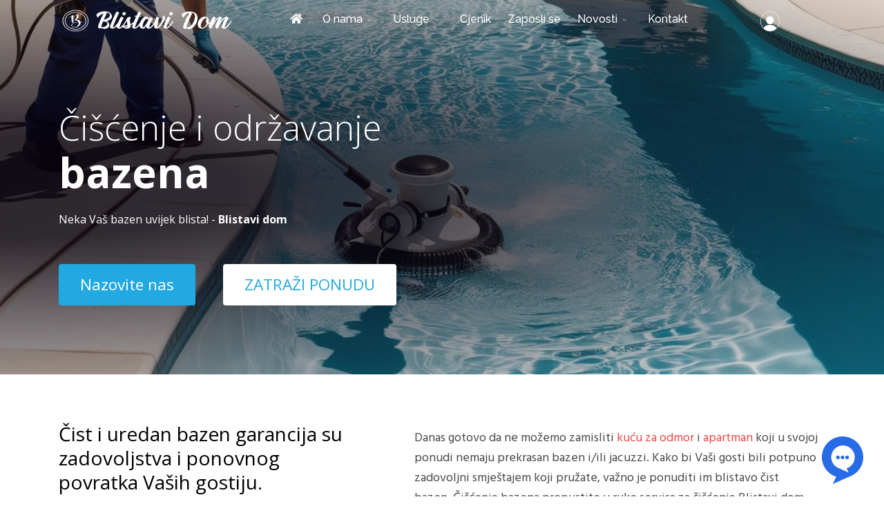

--- FILE ---
content_type: text/html; charset=utf-8
request_url: https://blistavidom.hr/ciscenje-bazena
body_size: 61095
content:
<!DOCTYPE html>
<html xmlns="http://www.w3.org/1999/xhtml" xml:lang="hr-hr" lang="hr-hr" dir="ltr">
	<head>
  <!-- Google Tag Manager -->
<script>(function(w,d,s,l,i){w[l]=w[l]||[];w[l].push({'gtm.start':
new Date().getTime(),event:'gtm.js'});var f=d.getElementsByTagName(s)[0],
j=d.createElement(s),dl=l!='dataLayer'?'&l='+l:'';j.async=true;j.src=
'https://www.googletagmanager.com/gtm.js?id='+i+dl;f.parentNode.insertBefore(j,f);
})(window,document,'script','dataLayer','GTM-T4P2LLNC');</script>
<!-- End Google Tag Manager -->
		<meta http-equiv="X-UA-Compatible" content="IE=edge">
		<meta name="viewport" content="width=device-width, initial-scale=1">
		<base href="https://blistavidom.hr/ciscenje-bazena" />
	<meta http-equiv="content-type" content="text/html; charset=utf-8" />
	<meta name="keywords" content="čiscenje bazena,
ciscenje bazen,
ciscenje bazena zadar,
ciscenje bazena split." />
	<meta name="rights" content="BLISTAVI DOM d.o.o." />
	<meta name="robots" content="max-snippet:-1, max-image-preview:large, max-video-preview:-1" />
	<meta name="description" content="Čišćenje bazena i održavanje bazenske vode." />
	<title>Čišćenje bazena - Blistavi dom Zadar I Split I Zagreb</title>
	<link href="/images/favicon-16x16.png" rel="shortcut icon" type="image/vnd.microsoft.icon" />
	<link href="https://blistavidom.hr/component/search/?Itemid=1355&amp;format=opensearch" rel="search" title="Traži Blistavi dom Zadar I Split I Zagreb" type="application/opensearchdescription+xml" />
	<link href="/components/com_sppagebuilder/assets/css/sppagebuilder.css?217b811579be5321f877111c3a09a761" rel="stylesheet" type="text/css" />
	<link href="/components/com_sppagebuilder/assets/css/animate.min.css?217b811579be5321f877111c3a09a761" rel="stylesheet" type="text/css" />
	<link href="https://fonts.googleapis.com/css?family=Rubik:100,100italic,200,200italic,300,300italic,400,400italic,500,500italic,600,600italic,700,700italic,800,800italic,900,900italic&display=swap" rel="stylesheet" type="text/css" />
	<link href="https://fonts.googleapis.com/css?family=Raleway:100,100italic,200,200italic,300,300italic,400,400italic,500,500italic,600,600italic,700,700italic,800,800italic,900,900italic&display=swap" rel="stylesheet" type="text/css" />
	<link href="https://fonts.googleapis.com/css?family=Hind:100,100italic,200,200italic,300,300italic,400,400italic,500,500italic,600,600italic,700,700italic,800,800italic,900,900italic&display=swap" rel="stylesheet" type="text/css" />
	<link href="/components/com_sppagebuilder/assets/css/magnific-popup.css" rel="stylesheet" type="text/css" />
	<link href="https://fonts.googleapis.com/css?family=Varela Round:100,100italic,200,200italic,300,300italic,400,400italic,500,500italic,600,600italic,700,700italic,800,800italic,900,900italic&display=swap" rel="stylesheet" type="text/css" />
	<link href="//fonts.googleapis.com/css?family=Varela+Round:100,100italic,200,200italic,300,300italic,400,400italic,500,500italic,600,600italic,700,700italic,800,800italic,900,900italic&display=swap" rel="stylesheet" type="text/css" />
	<link href="/components/com_sppagebuilder/assets/css/animate.min.css" rel="stylesheet" type="text/css" />
	<link href="/components/com_sppagebuilder/assets/css/sppagebuilder.css" rel="stylesheet" type="text/css" />
	<link href="https://fonts.googleapis.com/css?family=Varela:100,100italic,200,200italic,300,300italic,400,400italic,500,500italic,600,600italic,700,700italic,800,800italic,900,900italic&display=swap" rel="stylesheet" type="text/css" />
	<link href="//fonts.googleapis.com/css?family=Varela:100,100italic,200,200italic,300,300italic,400,400italic,500,500italic,600,600italic,700,700italic,800,800italic,900,900italic&display=swap" rel="stylesheet" type="text/css" />
	<link href="/media/com_sppagebuilder/css/page-225.css" rel="stylesheet" type="text/css" />
	<link href="/media/com_rstbox/css/engagebox.css?ccd1b48c19ad2b0b69b2d8ab00d98723" rel="stylesheet" type="text/css" />
	<link href="/media/com_convertforms/css/convertforms.css?ccd1b48c19ad2b0b69b2d8ab00d98723" rel="stylesheet" type="text/css" />
	<link href="/media/com_convertforms/css/vendor/flatpickr/flatpickr.min.css?ccd1b48c19ad2b0b69b2d8ab00d98723" rel="stylesheet" type="text/css" />
	<link href="/media/com_convertforms/css/vendor/flatpickr/dark.min.css?ccd1b48c19ad2b0b69b2d8ab00d98723" rel="stylesheet" type="text/css" />
	<link href="//fonts.googleapis.com/css?family=Open+Sans:300,300italic,regular,italic,600,600italic,700,700italic,800,800italic&amp;subset=latin" rel="stylesheet" type="text/css" />
	<link href="//fonts.googleapis.com/css?family=Raleway:100,200,300,regular,500,600,700,800,900,100italic,200italic,300italic,italic,500italic,600italic,700italic,800italic,900italic&amp;subset=latin,cyrillic" rel="stylesheet" type="text/css" />
	<link href="/templates/flex/css/bootstrap.min.css" rel="stylesheet" type="text/css" />
	<link href="/templates/flex/css/joomla-fontawesome.min.css" rel="stylesheet" type="text/css" />
	<link href="/templates/flex/css/font-awesome-v4-shims.min.css" rel="stylesheet" type="text/css" />
	<link href="/templates/flex/css/template.css" rel="stylesheet" type="text/css" />
	<link href="/templates/flex/css/presets/preset4.css" rel="stylesheet" type="text/css" class="preset" />
	<link href="/templates/flex/css/custom.css" rel="stylesheet" type="text/css" />
	<link href="/templates/flex/css/frontend-edit.css" rel="stylesheet" type="text/css" />
	<style type="text/css">
@media(min-width: 1400px) {.sppb-row-container { max-width: 1320px; }}.eb-1 .eb-dialog{--eb-max-width:500px;--eb-height:auto;--eb-padding:0;--eb-border-radius:0;--eb-background-color:rgba(255, 255, 255, 1);--eb-text-color:rgba(51, 51, 51, 1);--eb-dialog-shadow:var(--eb-shadow-1);--eb-border-style:none;--eb-border-color:rgba(46, 198, 100, 1);--eb-border-width:15px;--eb-overlay-enabled:1;--eb-overlay-clickable:1;--eb-bg-image-enabled:0;--eb-background-image:none;}.eb-1 .eb-close{--eb-close-button-inside:block;--eb-close-button-outside:none;--eb-close-button-icon:block;--eb-close-button-image:none;--eb-close-button-font-size:28px;--eb-close-button-color:rgba(122, 120, 120, 1);--eb-close-button-hover-color:rgba(3, 3, 3, 1);}.eb-1 .eb-backdrop{--eb-overlay-background-color:rgba(26, 25, 25, 0.73);}.eb-1.eb-inst{justify-content:center;align-items:center;}.eb-1 {
                --animation_duration: 400ms;

            }
        .eb-inst .eb-content p:empty,
.eb-inst .eb-content p:first-of-type {
display: none;
}

@media (max-width: 468px) {
#rstbox_3 {
width: 100% !important;
background: transparent !important;
height: 100% !important;
margin-top: 140px
}
}

@media (max-width: 1368px) {
#rstbox_3 {
background: transparent !important;
}
}#cf_2 .cf-control-group[data-key="1"] {
                --button-border-radius: 5px;
--button-padding: 11px 15px;
--button-color: #ffffff;
--button-font-size: 14px;
--button-background-color: #e15c23;

            }
        .convertforms {
                --color-primary: #4285F4;
--color-success: #0F9D58;
--color-danger: #d73e31;
--color-warning: #F4B400;
--color-default: #444;
--color-grey: #ccc;

            }
        #cf_2 {
                --font: Arial;
--max-width: 600px;
--background-color: rgba(255, 255, 255, 1);
--border-radius: 0px;
--control-gap: 10px;
--label-color: #888888;
--label-size: 13px;
--label-weight: 400;
--input-color: #333333;
--input-placeholder-color: #33333370;
--input-text-align: left;
--input-background-color: #eeeeee;
--input-border-color: #ffffff;
--input-border-radius: 5px;
--input-size: 13px;
--input-padding: 11px 15px;
--background-image: url(https://blistavidom.hr/images/cjenik/vile_ciscenje.jpg);
--background-repeat: repeat;
--background-size: contain;
--background-position: center top;

            }
        .cf-field-hp {
	display: none;
	position: absolute;
	left: -9000px;
}#cf_2 .cf-content-wrap {
    height: 150px;
}
.eb-close {
  color: white !important;
}.eb-3 .eb-dialog{--eb-max-width:500px;--eb-height:auto;--eb-padding:0;--eb-border-radius:0;--eb-background-color:rgba(255, 255, 255, 1);--eb-text-color:rgba(51, 51, 51, 1);--eb-dialog-shadow:var(--eb-shadow-1);--eb-border-style:none;--eb-border-color:rgba(46, 198, 100, 1);--eb-border-width:15px;--eb-overlay-enabled:1;--eb-overlay-clickable:1;--eb-bg-image-enabled:0;--eb-background-image:none;}.eb-3 .eb-close{--eb-close-button-inside:block;--eb-close-button-outside:none;--eb-close-button-icon:block;--eb-close-button-image:none;--eb-close-button-font-size:28px;--eb-close-button-color:rgba(122, 120, 120, 1);--eb-close-button-hover-color:rgba(3, 3, 3, 1);}.eb-3 .eb-backdrop{--eb-overlay-background-color:rgba(26, 25, 25, 0.73);}.eb-3.eb-inst{justify-content:center;align-items:center;}.eb-3 {
                --animation_duration: 400ms;

            }
        @media (max-width: 468px) {
#rstbox_3 {
width: 100% !important;
background: transparent !important;
height: 100% !important;
margin-top: 140px
}
}

@media (max-width: 1368px) {
#rstbox_3 {
background: transparent !important;
}
}
		.flatpickr-input {
			cursor:default !important;
			background-color: var(--input-background-color) !important;
		}
		.flatpickr-current-month .flatpickr-monthDropdown-months{
			height: auto !important;
			display: inline-block !important;
			min-width: auto !important;
		}
		.flatpickr-current-month .flatpickr-monthDropdown-months:hover {
			background: none;
		}
		.numInputWrapper {
			margin-left: 10px;
		}
		.numInputWrapper:hover {
			background: none;
		}
		.flatpickr-calendar input {
			box-shadow: none !important;
		}
		.flatpickr-calendar .flatpickr-time input {
			height: auto !important;
			border: none !important;
			box-shadow: none !important;
			font-size: 16px !important;
			margin: 0 !important;
			padding: 0 !important;
			line-height: inherit !important;
			background: none !important;
			color: #484848 !important;
		}
		.flatpickr-calendar.inline {
			margin-top:5px;
		}
		.flatpickr-calendar.open {
			z-index: 99999999; // EngageBox v4 uses z-index: 99999999;
		}
		.flatpickr-mobile {
			-webkit-appearance: none; // Remove iOS ugly button
			-moz-appearance: none;
			min-height:40px;
		}
		.flatpickr-calendar .numInputWrapper .cur-year {
			height: auto !important;
		}
	#cf_5 .cf-control-group[data-key="19"] {
                --button-border-radius: 5px;
--button-padding: 11px 15px;
--button-color: #ffffff;
--button-font-size: 16px;
--button-background-color: #99c957;

            }
        #cf_5 {
                --font: Arial;
--background-color: rgba(255, 255, 255, 1);
--border-radius: 0px;
--control-gap: 10px;
--label-color: #888888;
--label-size: 16px;
--label-weight: 400;
--input-color: #888888;
--input-placeholder-color: #88888870;
--input-text-align: left;
--input-background-color: #ffffff;
--input-border-color: #cccccc;
--input-border-radius: 5px;
--input-size: 14px;
--input-padding: 13px 13px;

            }
        .cf-field-hp {
	display: none;
	position: absolute;
	left: -9000px;
}.eb-4 .eb-dialog{--eb-max-width:500px;--eb-height:auto;--eb-padding:0;--eb-border-radius:0;--eb-background-color:rgba(255, 255, 255, 1);--eb-text-color:rgba(51, 51, 51, 1);--eb-dialog-shadow:var(--eb-shadow-1);--eb-border-style:none;--eb-border-color:rgba(46, 198, 100, 1);--eb-border-width:15px;--eb-overlay-enabled:1;--eb-overlay-clickable:1;--eb-bg-image-enabled:0;--eb-background-image:none;}.eb-4 .eb-close{--eb-close-button-inside:block;--eb-close-button-outside:none;--eb-close-button-icon:block;--eb-close-button-image:none;--eb-close-button-font-size:28px;--eb-close-button-color:rgba(122, 120, 120, 1);--eb-close-button-hover-color:rgba(3, 3, 3, 1);}.eb-4 .eb-backdrop{--eb-overlay-background-color:rgba(26, 25, 25, 0.73);}.eb-4.eb-inst{justify-content:center;align-items:center;}.eb-4 {
                --animation_duration: 400ms;

            }
        @media (max-width: 468px) {
#rstbox_3 {
width: 100% !important;
background: transparent !important;
height: 100% !important;
margin-top: 140px
}
}

@media (max-width: 1368px) {
#rstbox_3 {
background: transparent !important;
}
}
		.flatpickr-input {
			cursor:default !important;
			background-color: var(--input-background-color) !important;
		}
		.flatpickr-current-month .flatpickr-monthDropdown-months{
			height: auto !important;
			display: inline-block !important;
			min-width: auto !important;
		}
		.flatpickr-current-month .flatpickr-monthDropdown-months:hover {
			background: none;
		}
		.numInputWrapper {
			margin-left: 10px;
		}
		.numInputWrapper:hover {
			background: none;
		}
		.flatpickr-calendar input {
			box-shadow: none !important;
		}
		.flatpickr-calendar .flatpickr-time input {
			height: auto !important;
			border: none !important;
			box-shadow: none !important;
			font-size: 16px !important;
			margin: 0 !important;
			padding: 0 !important;
			line-height: inherit !important;
			background: none !important;
			color: #484848 !important;
		}
		.flatpickr-calendar.inline {
			margin-top:5px;
		}
		.flatpickr-calendar.open {
			z-index: 99999999; // EngageBox v4 uses z-index: 99999999;
		}
		.flatpickr-mobile {
			-webkit-appearance: none; // Remove iOS ugly button
			-moz-appearance: none;
			min-height:40px;
		}
		.flatpickr-calendar .numInputWrapper .cur-year {
			height: auto !important;
		}
	#cf_3 .cf-control-group[data-key="19"] {
                --button-border-radius: 5px;
--button-padding: 11px 15px;
--button-color: #ffffff;
--button-font-size: 16px;
--button-background-color: #fa565a;

            }
        #cf_3 {
                --font: Arial;
--background-color: rgba(255, 255, 255, 1);
--border-radius: 0px;
--control-gap: 10px;
--label-color: #888888;
--label-size: 14px;
--label-weight: 400;
--input-color: #080808;
--input-placeholder-color: #08080870;
--input-text-align: left;
--input-background-color: #ffffff;
--input-border-color: #cccccc;
--input-border-radius: 5px;
--input-size: 16px;
--input-padding: 13px 13px;

            }
        .eb-5 .eb-dialog{--eb-max-width:500px;--eb-height:auto;--eb-padding:0;--eb-border-radius:0;--eb-background-color:rgba(255, 255, 255, 1);--eb-text-color:rgba(51, 51, 51, 1);--eb-dialog-shadow:var(--eb-shadow-1);--eb-border-style:none;--eb-border-color:rgba(46, 198, 100, 1);--eb-border-width:15px;--eb-overlay-enabled:1;--eb-overlay-clickable:1;--eb-bg-image-enabled:0;--eb-background-image:none;}.eb-5 .eb-close{--eb-close-button-inside:block;--eb-close-button-outside:none;--eb-close-button-icon:block;--eb-close-button-image:none;--eb-close-button-font-size:28px;--eb-close-button-color:rgba(122, 120, 120, 1);--eb-close-button-hover-color:rgba(3, 3, 3, 1);}.eb-5 .eb-backdrop{--eb-overlay-background-color:rgba(26, 25, 25, 0.73);}.eb-5.eb-inst{justify-content:center;align-items:center;}.eb-5 {
                --animation_duration: 400ms;

            }
        @media (max-width: 468px) {
#rstbox_3 {
width: 100% !important;
background: transparent !important;
height: 100% !important;
margin-top: 140px
}
}

@media (max-width: 1368px) {
#rstbox_3 {
background: transparent !important;
}
}
		.flatpickr-input {
			cursor:default !important;
			background-color: var(--input-background-color) !important;
		}
		.flatpickr-current-month .flatpickr-monthDropdown-months{
			height: auto !important;
			display: inline-block !important;
			min-width: auto !important;
		}
		.flatpickr-current-month .flatpickr-monthDropdown-months:hover {
			background: none;
		}
		.numInputWrapper {
			margin-left: 10px;
		}
		.numInputWrapper:hover {
			background: none;
		}
		.flatpickr-calendar input {
			box-shadow: none !important;
		}
		.flatpickr-calendar .flatpickr-time input {
			height: auto !important;
			border: none !important;
			box-shadow: none !important;
			font-size: 16px !important;
			margin: 0 !important;
			padding: 0 !important;
			line-height: inherit !important;
			background: none !important;
			color: #484848 !important;
		}
		.flatpickr-calendar.inline {
			margin-top:5px;
		}
		.flatpickr-calendar.open {
			z-index: 99999999; // EngageBox v4 uses z-index: 99999999;
		}
		.flatpickr-mobile {
			-webkit-appearance: none; // Remove iOS ugly button
			-moz-appearance: none;
			min-height:40px;
		}
		.flatpickr-calendar .numInputWrapper .cur-year {
			height: auto !important;
		}
	#cf_4 .cf-control-group[data-key="19"] {
                --button-border-radius: 5px;
--button-padding: 11px 15px;
--button-color: #ffffff;
--button-font-size: 16px;
--button-background-color: #37cbf5;

            }
        #cf_4 {
                --font: Arial;
--background-color: rgba(255, 255, 255, 1);
--border-radius: 0px;
--control-gap: 10px;
--label-color: #736d69;
--label-size: 14px;
--label-weight: 400;
--input-color: #030303;
--input-placeholder-color: #03030370;
--input-text-align: left;
--input-background-color: #ffffff;
--input-border-color: #cccccc;
--input-border-radius: 5px;
--input-size: 16px;
--input-padding: 13px 13px;

            }
        .eb-6 .eb-dialog{--eb-max-width:500px;--eb-height:auto;--eb-padding:0;--eb-border-radius:0;--eb-background-color:rgba(255, 255, 255, 1);--eb-text-color:rgba(51, 51, 51, 1);--eb-dialog-shadow:var(--eb-shadow-1);--eb-border-style:none;--eb-border-color:rgba(46, 198, 100, 1);--eb-border-width:15px;--eb-overlay-enabled:0;--eb-bg-image-enabled:0;--eb-background-image:none;}.eb-6 .eb-close{--eb-close-button-inside:block;--eb-close-button-outside:none;--eb-close-button-icon:block;--eb-close-button-image:none;--eb-close-button-font-size:24px;--eb-close-button-color:rgba(174, 174, 174, 1);--eb-close-button-hover-color:rgba(128, 128, 128, 1);}.eb-6.eb-inst{justify-content:center;align-items:center;}.eb-6 {
                --animation_duration: 400ms;

            }
        @media (max-width: 468px) {
#rstbox_3 {
width: 100% !important;
background: transparent !important;
height: 100% !important;
margin-top: 140px
}
}

@media (max-width: 1368px) {
#rstbox_3 {
background: transparent !important;
}
}#cf_6 .cf-control-group[data-key="10"] {
                --button-border-radius: 5px;
--button-padding: 11px 15px;
--button-color: #ffffff;
--button-font-size: 14px;
--button-background-color: #ff9a03;

            }
        #cf_6 {
                --font: Arial;
--max-width: 600px;
--background-color: rgba(255, 255, 255, 1);
--border-radius: 0px;
--control-gap: 10px;
--label-color: #888888;
--label-size: 13px;
--label-weight: 400;
--input-color: #333333;
--input-placeholder-color: #33333370;
--input-text-align: left;
--input-background-color: #eeeeee;
--input-border-color: #ffffff;
--input-border-radius: 5px;
--input-size: 13px;
--input-padding: 11px 15px;
--background-image: url(https://blistavidom.hr/images/cjenik/apartman_ciscenje.jpg);
--background-repeat: repeat;
--background-size: contain;
--background-position: center top;

            }
        .eb-9 .eb-dialog{--eb-max-width:500px;--eb-height:auto;--eb-padding:0;--eb-border-radius:0;--eb-background-color:rgba(255, 255, 255, 1);--eb-text-color:rgba(51, 51, 51, 1);--eb-dialog-shadow:var(--eb-shadow-1);--eb-border-style:none;--eb-border-color:rgba(46, 198, 100, 1);--eb-border-width:15px;--eb-overlay-enabled:1;--eb-overlay-clickable:1;--eb-bg-image-enabled:0;--eb-background-image:none;}.eb-9 .eb-close{--eb-close-button-inside:block;--eb-close-button-outside:none;--eb-close-button-icon:block;--eb-close-button-image:none;--eb-close-button-font-size:28px;--eb-close-button-color:rgba(122, 120, 120, 1);--eb-close-button-hover-color:rgba(3, 3, 3, 1);}.eb-9 .eb-backdrop{--eb-overlay-background-color:rgba(26, 25, 25, 0.73);}.eb-9.eb-inst{justify-content:center;align-items:center;}.eb-9 {
                --animation_duration: 400ms;

            }
        .eb-inst .eb-content p:empty,
.eb-inst .eb-content p:first-of-type {
display: none;
}

@media (max-width: 468px) {
#rstbox_3 {
width: 100% !important;
background: transparent !important;
height: 100% !important;
margin-top: 140px
}
}

@media (max-width: 1368px) {
#rstbox_3 {
background: transparent !important;
}
}
		.flatpickr-input {
			cursor:default !important;
			background-color: var(--input-background-color) !important;
		}
		.flatpickr-current-month .flatpickr-monthDropdown-months{
			height: auto !important;
			display: inline-block !important;
			min-width: auto !important;
		}
		.flatpickr-current-month .flatpickr-monthDropdown-months:hover {
			background: none;
		}
		.numInputWrapper {
			margin-left: 10px;
		}
		.numInputWrapper:hover {
			background: none;
		}
		.flatpickr-calendar input {
			box-shadow: none !important;
		}
		.flatpickr-calendar .flatpickr-time input {
			height: auto !important;
			border: none !important;
			box-shadow: none !important;
			font-size: 16px !important;
			margin: 0 !important;
			padding: 0 !important;
			line-height: inherit !important;
			background: none !important;
			color: #fff !important;
		}
		.flatpickr-calendar.inline {
			margin-top:5px;
		}
		.flatpickr-calendar.open {
			z-index: 99999999; // EngageBox v4 uses z-index: 99999999;
		}
		.flatpickr-mobile {
			-webkit-appearance: none; // Remove iOS ugly button
			-moz-appearance: none;
			min-height:40px;
		}
		.flatpickr-calendar .numInputWrapper .cur-year {
			height: auto !important;
		}
	#cf_7 .cf-control-group[data-key="1"] {
                --button-border-radius: 22px;
--button-padding: 12px 5px;
--button-color: #ffffff;
--button-font-size: 20px;
--button-background-color: #26a2e0;

            }
        #cf_7 {
                --font: Arial;
--background-color: rgba(177, 182, 184, 1);
--border: solid 1px #cfc3c3;
--border-radius: 5px;
--control-gap: 10px;
--label-color: #2b2929;
--label-size: 13px;
--label-weight: 400;
--input-color: #333333;
--input-placeholder-color: #33333370;
--input-text-align: left;
--input-background-color: #ffffff;
--input-border-color: #26a2e0;
--input-border-radius: 5px;
--input-size: 13px;
--input-padding: 11px 15px;

            }
        .cf-field-hp {
	display: none;
	position: absolute;
	left: -9000px;
}#cf_2 .cf-content-wrap {
    height: 150px;
}
.eb-close {
  color: white !important;
}
.cf-displaynot {
 display: none;
}.eb-10 .eb-dialog{--eb-max-width:500px;--eb-height:auto;--eb-padding:0;--eb-border-radius:0;--eb-background-color:rgba(255, 255, 255, 1);--eb-text-color:rgba(51, 51, 51, 1);--eb-dialog-shadow:var(--eb-shadow-1);--eb-border-style:none;--eb-border-color:rgba(46, 198, 100, 1);--eb-border-width:15px;--eb-overlay-enabled:1;--eb-overlay-clickable:1;--eb-bg-image-enabled:0;--eb-background-image:none;}.eb-10 .eb-close{--eb-close-button-inside:block;--eb-close-button-outside:none;--eb-close-button-icon:block;--eb-close-button-image:none;--eb-close-button-font-size:28px;--eb-close-button-color:rgba(122, 120, 120, 1);--eb-close-button-hover-color:rgba(3, 3, 3, 1);}.eb-10 .eb-backdrop{--eb-overlay-background-color:rgba(26, 25, 25, 0.73);}.eb-10.eb-inst{justify-content:center;align-items:center;}.eb-10 {
                --animation_duration: 400ms;

            }
        .eb-inst .eb-content p:empty,
.eb-inst .eb-content p:first-of-type {
display: none;
}

@media (max-width: 468px) {
#rstbox_3 {
width: 100% !important;
background: transparent !important;
height: 100% !important;
margin-top: 140px
}
}

@media (max-width: 1368px) {
#rstbox_3 {
background: transparent !important;
}
}
		.flatpickr-input {
			cursor:default !important;
			background-color: var(--input-background-color) !important;
		}
		.flatpickr-current-month .flatpickr-monthDropdown-months{
			height: auto !important;
			display: inline-block !important;
			min-width: auto !important;
		}
		.flatpickr-current-month .flatpickr-monthDropdown-months:hover {
			background: none;
		}
		.numInputWrapper {
			margin-left: 10px;
		}
		.numInputWrapper:hover {
			background: none;
		}
		.flatpickr-calendar input {
			box-shadow: none !important;
		}
		.flatpickr-calendar .flatpickr-time input {
			height: auto !important;
			border: none !important;
			box-shadow: none !important;
			font-size: 16px !important;
			margin: 0 !important;
			padding: 0 !important;
			line-height: inherit !important;
			background: none !important;
			color: #fff !important;
		}
		.flatpickr-calendar.inline {
			margin-top:5px;
		}
		.flatpickr-calendar.open {
			z-index: 99999999; // EngageBox v4 uses z-index: 99999999;
		}
		.flatpickr-mobile {
			-webkit-appearance: none; // Remove iOS ugly button
			-moz-appearance: none;
			min-height:40px;
		}
		.flatpickr-calendar .numInputWrapper .cur-year {
			height: auto !important;
		}
	#cf_8 .cf-control-group[data-key="1"] {
                --button-border-radius: 22px;
--button-padding: 12px 5px;
--button-color: #ffffff;
--button-font-size: 20px;
--button-background-color: #26a2e0;

            }
        #cf_8 {
                --font: Arial;
--background-color: rgba(177, 182, 184, 1);
--border: solid 1px #cfc3c3;
--border-radius: 5px;
--control-gap: 10px;
--label-color: #2b2929;
--label-size: 13px;
--label-weight: 400;
--input-color: #333333;
--input-placeholder-color: #33333370;
--input-text-align: left;
--input-background-color: #ffffff;
--input-border-color: #26a2e0;
--input-border-radius: 5px;
--input-size: 13px;
--input-padding: 11px 15px;

            }
        body.site {background-color:#ffffff;}.blog .tags {
    display:none;
}
.ajax-posts .tags {
    display:none;
}
.article-list .tags .list-inline-item {
  display:none;
}
ul.social-icons {
    font-size: 20px;
    color: #ffffff !important;
    padding-right: 10px;
}
.sp-copyright {
   font-size:90%;
}

.sp-copyright @media screen and (max-width: 900px) {
 text-align: center;
}

body{font-family:Open Sans, sans-serif; font-size:15px; font-weight:normal; }h1{font-family:Raleway, sans-serif; font-size:40px; font-weight:100; }h2{font-family:Raleway, sans-serif; font-size:33px; font-weight:300; }h3{font-family:Raleway, sans-serif; font-size:27px; font-weight:normal; }h4{font-family:Raleway, sans-serif; font-size:23px; font-weight:normal; }h5{font-family:Raleway, sans-serif; font-size:20px; font-weight:500; }h6{font-family:Raleway, sans-serif; font-size:17px; font-weight:600; }.sp-megamenu-parent{font-family:Raleway, sans-serif; font-size:16px; font-weight:500; }@media (min-width: 1400px) {
.container {
max-width: 1140px;
}
}#sp-header{ color:#fafafa; }#sp-header a{color:#ffffff;}#sp-social-icons{ background-color:#093041;color:#ffffff;padding:10px; }#sp-section-7{ background-color:#093041;color:#cccccc; }#sp-section-7 a{color:#cccccc;}#sp-section-7 a:hover{color:#fffcc7;}#sp-section-8{ background-color:#093041; }#sp-footer{ background-color:#093041;color:#f0f0f0; }#sp-footer a{color:#d6d6d6;}#sp-footer a:hover{color:#f0f0f0;}.offcanvas-menu{}.offcanvas-menu ul li a{color: }.offcanvas-menu .offcanvas-inner .search input.inputbox{border-color: }#sp-header .top-search-wrapper .icon-top-wrapper,#sp-header .top-search-wrapper .icon-top-wrapper >i:before,.sp-megamenu-wrapper > .sp-megamenu-parent >li >a,.sp-megamenu-wrapper #offcanvas-toggler,#sp-header .modal-login-wrapper span,#sp-header .ap-my-account i.pe-7s-user,#sp-header .ap-my-account .info-text,#sp-header .mod-languages,#sp-header .logo,#cart-menu,#cd-menu-trigger,.cd-cart,.cd-cart > i{height:56px;line-height:56px;}.total_products{top:calc(56px / 2 - 22px);}#sp-header,.transparent-wrapper{height:56px;}.transparent,.sticky-top{}#sp-header #sp-menu .sp-megamenu-parent >li >a,#sp-header #sp-menu .sp-megamenu-parent li .sp-dropdown >li >a,#sp-header .top-search-wrapper .icon-top-wrapper i,#sp-header #cd-menu-trigger i,#sp-header .cd-cart i,#sp-header .top-search-wrapper{color:#ffffff}#sp-header #sp-menu .sp-dropdown .sp-dropdown-inner{background:rgba(51,141,207,0.81)}#sp-header #sp-menu .sp-dropdown .sp-dropdown-inner li.sp-menu-item >a,#sp-header #sp-menu .sp-dropdown .sp-dropdown-inner li.sp-menu-item.separator >a,#sp-header #sp-menu .sp-dropdown .sp-dropdown-inner li.sp-menu-item.separator >a:hover,#sp-header .sp-module-content ul li a,#sp-header .vm-menu .vm-title{}#sp-header #sp-menu .sp-megamenu-parent >li.active a,#sp-header #sp-menu .sp-megamenu-parent >li.current-item >a,#sp-header #sp-menu .sp-megamenu-parent >li.current-item.active>a,#sp-header #sp-menu .sp-megamenu-parent >li.sp-has-child.active >a,#offcanvas-toggler >i,#offcanvas-toggler >i:hover{color:#337ab7}#sp-header #sp-menu .sp-megamenu-parent .sp-dropdown li.sp-menu-item.current-item>a,#sp-header #sp-menu .sp-megamenu-parent .sp-dropdown li.sp-menu-item.current-item.active>a,#sp-header #sp-menu .sp-megamenu-parent .sp-dropdown li.sp-menu-item.current-item.active:hover>a,#sp-header #sp-menu .sp-megamenu-parent .sp-dropdown li.sp-menu-item a:hover{color: #fff;background-color:#337ab7;}#sp-header.onepage .sp-megamenu-parent li.active a,#sp-header.onepage .sp-megamenu-parent li.active:first-child >a.page-scroll{color:#337ab7;border-bottom-color:#337ab7;}.sticky .logo,.sticky #cart-menu,.sticky #cd-menu-trigger,.sticky .cd-cart,.sticky .cd-cart >i,.sticky .menu-is-open >i,#sp-header.sticky .modal-login-wrapper span,#sp-header.sticky .ap-my-account i.pe-7s-user,#sp-header.sticky .ap-my-account .info-text,#sp-header.sticky .mod-languages,#sp-header.sticky .top-search-wrapper .icon-top-wrapper,#sp-header.sticky .top-search-wrapper .icon-top-wrapper >i:before,.sticky .sp-megamenu-wrapper > .sp-megamenu-parent >li >a,.sticky .sp-megamenu-wrapper #offcanvas-toggler,.sticky #sp-logo a.logo{ height:58px;line-height:58px; } .sticky .total_products{top: calc(58px / 2 - 22px);} .sticky .sticky__wrapper{background:rgba(51,141,207,0.81); height:58px; -webkit-animation-name:fade-in-down;animation-name:fade-in-down;}.sticky .sticky__wrapper .sp-sticky-logo {height:58px;}.sticky.onepage .sticky__wrapper,.sticky.white .sticky__wrapper,.sticky.transparent .sticky__wrapper{background:rgba(51,141,207,0.81);} #sp-header.sticky #sp-menu .sp-megamenu-wrapper .sp-megamenu-parent >li >a,#sp-header.sticky .top-search-wrapper,#sp-header.sticky .top-search-wrapper .icon-top-wrapper i,#sp-header.sticky #cd-menu-trigger i,#sp-header.sticky .cd-cart i{color:#e6e1e1;}#sp-header.sticky #sp-menu .sp-megamenu-wrapper .sp-megamenu-parent >li.active>a,#sp-header.sticky #sp-menu .sp-megamenu-wrapper .sp-megamenu-parent >li.current-item>a,#sp-header.sticky #sp-menu .sp-megamenu-wrapper .sp-megamenu-parent >li.sp-has-child.active>a,.sticky #offcanvas-toggler >i,.sticky #offcanvas-toggler >i:hover{color:#ffffff;} 
	</style>
	<script type="application/json" class="joomla-script-options new">{"csrf.token":"f434dc6c8426afdad89288b5052f800a","system.paths":{"root":"","base":""},"system.keepalive":{"interval":840000,"uri":"\/component\/ajax\/?format=json"},"com_convertforms":{"baseURL":"\/component\/convertforms","debug":false,"forward_context":{"request":{"view":"page","task":null,"option":"com_sppagebuilder","layout":null,"id":225}}},"joomla.jtext":{"COM_CONVERTFORMS_INVALID_RESPONSE":"Invalid Response","COM_CONVERTFORMS_INVALID_TASK":"Invalid Task","COM_CONVERTFORMS_ERROR_INPUTMASK_INCOMPLETE":"Mask is incomplete"}}</script>
	<script src="/components/com_sppagebuilder/assets/js/common.js" type="text/javascript"></script>
	<script src="/media/system/js/core.js?ccd1b48c19ad2b0b69b2d8ab00d98723" type="text/javascript"></script>
	<script src="/templates/flex/js/jui/jquery.min.js?ccd1b48c19ad2b0b69b2d8ab00d98723" type="text/javascript"></script>
	<script src="/media/jui/js/jquery-noconflict.js?ccd1b48c19ad2b0b69b2d8ab00d98723" type="text/javascript"></script>
	<script src="/media/jui/js/jquery-migrate.min.js?ccd1b48c19ad2b0b69b2d8ab00d98723" type="text/javascript"></script>
	<script src="/components/com_sppagebuilder/assets/js/jquery.parallax.js?217b811579be5321f877111c3a09a761" type="text/javascript"></script>
	<script src="/components/com_sppagebuilder/assets/js/sppagebuilder.js?217b811579be5321f877111c3a09a761" defer="defer" type="text/javascript"></script>
	<script src="/components/com_sppagebuilder/assets/js/addons/text_block.js" type="text/javascript"></script>
	<script src="/components/com_sppagebuilder/assets/js/jquery.magnific-popup.min.js" type="text/javascript"></script>
	<script src="/media/com_rstbox/js/vendor/velocity.js?ccd1b48c19ad2b0b69b2d8ab00d98723" type="text/javascript"></script>
	<script src="/media/com_rstbox/js/vendor/velocity.ui.js?ccd1b48c19ad2b0b69b2d8ab00d98723" type="text/javascript"></script>
	<script src="/media/com_rstbox/js/animations.js?ccd1b48c19ad2b0b69b2d8ab00d98723" type="text/javascript"></script>
	<script src="/media/com_rstbox/js/engagebox.js?ccd1b48c19ad2b0b69b2d8ab00d98723" type="text/javascript"></script>
	<script src="/media/com_rstbox/js/gatracker.js?ccd1b48c19ad2b0b69b2d8ab00d98723" type="text/javascript"></script>
	<!--[if lt IE 9]><script src="/media/system/js/polyfill.event.js?ccd1b48c19ad2b0b69b2d8ab00d98723" type="text/javascript"></script><![endif]-->
	<script src="/media/system/js/keepalive.js?ccd1b48c19ad2b0b69b2d8ab00d98723" type="text/javascript"></script>
	<script src="/media/com_convertforms/js/site.js?ccd1b48c19ad2b0b69b2d8ab00d98723" type="text/javascript"></script>
	<script src="/media/com_convertforms/js/vendor/inputmask.min.js?ccd1b48c19ad2b0b69b2d8ab00d98723" type="text/javascript"></script>
	<script src="/media/com_convertforms/js/inputmask.js?ccd1b48c19ad2b0b69b2d8ab00d98723" type="text/javascript"></script>
	<script src="/media/com_convertforms/js/vendor/flatpickr.min.js?ccd1b48c19ad2b0b69b2d8ab00d98723" type="text/javascript"></script>
	<script src="/media/com_convertforms/js/vendor/flatpickr/hr.min.js?ccd1b48c19ad2b0b69b2d8ab00d98723" type="text/javascript"></script>
	<script src="/media/com_convertforms/js/checkbox.js?ccd1b48c19ad2b0b69b2d8ab00d98723" type="text/javascript"></script>
	<script src="/plugins/system/helix3/assets/js/bootstrap.legacy.js" type="text/javascript"></script>
	<script src="/templates/flex/js/bootstrap.min.js" type="text/javascript"></script>
	<script src="/templates/flex/js/jquery.easing.min.js" type="text/javascript"></script>
	<script src="/templates/flex/js/main.js" type="text/javascript"></script>
	<script src="/templates/flex/js/frontend-edit.js" type="text/javascript"></script>
	<script type="text/javascript">

		ConvertForms.Helper.onReady(function() {
			flatpickr.l10ns.default.firstDayOfWeek = 1;
			flatpickr("input#form5_start", {"mode":"single","dateFormat":"d.m.Y ","defaultDate":"26.01.2026 ","minDate":"01.01.1970 ","maxDate":"21.04.2026 ","enableTime":false,"time_24hr":true,"minuteIncrement":5,"inline":false,"disableMobile":false,"allowInput":true,"locale":"hr"});

			// Fix the appearance of native date picker to match the design of the rest of the inputs.
			var mobile_inputs = document.querySelectorAll(".flatpickr-mobile");
			if (mobile_inputs) {
				mobile_inputs.forEach(function(input) {
					input.setAttribute("style", input.previousSibling.getAttribute("style"));
				});
			}
		});
	
		ConvertForms.Helper.onReady(function() {
			flatpickr.l10ns.default.firstDayOfWeek = 1;
			flatpickr("input#form3_start", {"mode":"single","dateFormat":"d.m.Y ","defaultDate":"26.01.2026 ","minDate":"01.01.1970 ","maxDate":"21.04.2026 ","enableTime":false,"time_24hr":true,"minuteIncrement":5,"inline":false,"disableMobile":true,"allowInput":true,"locale":"hr"});

			// Fix the appearance of native date picker to match the design of the rest of the inputs.
			var mobile_inputs = document.querySelectorAll(".flatpickr-mobile");
			if (mobile_inputs) {
				mobile_inputs.forEach(function(input) {
					input.setAttribute("style", input.previousSibling.getAttribute("style"));
				});
			}
		});
	
		ConvertForms.Helper.onReady(function() {
			flatpickr.l10ns.default.firstDayOfWeek = 1;
			flatpickr("input#form4_start", {"mode":"single","dateFormat":"d.m.Y ","defaultDate":"26.01.2026 ","minDate":"01.01.1970 ","maxDate":"21.04.2026 ","enableTime":false,"time_24hr":false,"minuteIncrement":5,"inline":false,"disableMobile":true,"allowInput":true,"locale":"hr"});

			// Fix the appearance of native date picker to match the design of the rest of the inputs.
			var mobile_inputs = document.querySelectorAll(".flatpickr-mobile");
			if (mobile_inputs) {
				mobile_inputs.forEach(function(input) {
					input.setAttribute("style", input.previousSibling.getAttribute("style"));
				});
			}
		});
	
		ConvertForms.Helper.onReady(function() {
			flatpickr.l10ns.default.firstDayOfWeek = 1;
			flatpickr("input#form7_datum", {"mode":"single","dateFormat":"d.m.Y ","defaultDate":"23.01.2026 ","minDate":"24.01.2026 ","maxDate":"18.02.2026 ","enableTime":false,"time_24hr":false,"minuteIncrement":5,"inline":false,"disableMobile":true,"allowInput":true,"locale":"hr"});

			// Fix the appearance of native date picker to match the design of the rest of the inputs.
			var mobile_inputs = document.querySelectorAll(".flatpickr-mobile");
			if (mobile_inputs) {
				mobile_inputs.forEach(function(input) {
					input.setAttribute("style", input.previousSibling.getAttribute("style"));
				});
			}
		});
	
ConvertForms.Helper.onReady(function() {
	// Set the Input CSS Class of the Date/Time field
	let input_css_class = 'cf-disable-weekend';

	// Do not edit below
    document.querySelectorAll('.' + input_css_class).forEach(element => {
        element._flatpickr.set('disable', [function(date) {
            return date.getDay() == 6 || date.getDay() == 0;
        }]);
    });
});

		ConvertForms.Helper.onReady(function() {
			flatpickr.l10ns.default.firstDayOfWeek = 1;
			flatpickr("input#form8_datum", {"mode":"single","dateFormat":"d.m.Y ","defaultDate":"23.01.2026 ","minDate":"24.01.2026 ","maxDate":"18.02.2026 ","enableTime":false,"time_24hr":false,"minuteIncrement":5,"inline":false,"disableMobile":true,"allowInput":true,"locale":"hr"});

			// Fix the appearance of native date picker to match the design of the rest of the inputs.
			var mobile_inputs = document.querySelectorAll(".flatpickr-mobile");
			if (mobile_inputs) {
				mobile_inputs.forEach(function(input) {
					input.setAttribute("style", input.previousSibling.getAttribute("style"));
				});
			}
		});
	
ConvertForms.Helper.onReady(function() {
	// Set the Input CSS Class of the Date/Time field
	let input_css_class = 'cf-disable-weekend';

	// Do not edit below
    document.querySelectorAll('.' + input_css_class).forEach(element => {
        element._flatpickr.set('disable', [function(date) {
            return date.getDay() == 6 || date.getDay() == 0;
        }]);
    });
});
var sp_preloader = "0";var sp_offanimation = "slidetop";var stickyHeaderVar = "1";var stickyHeaderAppearPoint = 100;function do_nothing() { return; }
	</script>
	<meta property="article:author" content="Blistavi dom"/>
	<meta property="article:published_time" content="2021-01-24 16:05:02"/>
	<meta property="article:modified_time" content="2025-02-26 10:54:53"/>
	<meta property="og:locale" content="hr-HR" />
	<meta property="og:title" content="Čišćenje bazena Zadar" />
	<meta property="og:type" content="website" />
	<meta property="og:url" content="https://blistavidom.hr/ciscenje-bazena" />
	<meta property="fb:app_id" content="20admin" />
	<meta property="og:site_name" content="Blistavi dom Zadar I Split I Zagreb" />
	<meta property="og:description" content="Bazen je preporučljivo čistiti 2 puta tjedno kako bi voda bila svježa i čista. U slučaju nevremena, vjetra ili kiše, bazenska se voda brzo zaprlja. Bazen je najbolje čistiti dva puta tjedno i zbog toga što se gosti u objektu najčešće zadržavaju tjedan dan" />
	<meta name="twitter:card" content="summary" />
	<meta name="twitter:site" content="Blistavi dom Zadar I Split I Zagreb" />
	<meta name="twitter:description" content="Bazen je preporučljivo čistiti 2 puta tjedno kako bi voda bila svježa i čista. U slučaju nevremena, vjetra ili kiše, bazenska se voda brzo zaprlja. Bazen je najbolje čistiti dva puta tjedno i zbog toga što se gosti u objektu najčešće zadržavaju tjedan dan" />
	<!-- Start: Google Structured Data -->
            
<script type="application/ld+json" data-type="gsd">
{
    "@context": "https://schema.org",
    "@type": "BreadcrumbList",
    "itemListElement": [
        {
            "@type": "ListItem",
            "position": 1,
            "name": "Home",
            "item": "https://blistavidom.hr/"
        },
        {
            "@type": "ListItem",
            "position": 2,
            "name": "Čišćenje bazena",
            "item": "https://blistavidom.hr/ciscenje-bazena"
        }
    ]
}
</script>

<script type="application/ld+json" data-type="gsd">
{
    "@context": "https://schema.org",
    "@type": "Service",
    "name": "Čišćenje bazena",
    "serviceType": "Čišćenje bazena",
    "description": "Čišćenje bazena i održavanje bazenske vode.",
    "image": "https://blistavidom.hr/",
    "url": "https://blistavidom.hr/ciscenje-bazena",
    "provider": {
        "@type": "Organization",
        "name": "Blistavi dom Zadar i Split, servis za čišćenje",
        "image": "https://blistavidom.hr/images/blistavi_dom_logo.png",
        "telephone": "+385976505988",
        "address": {
            "@type": "PostalAddress",
            "addressCountry": "HR",
            "addressLocality": "Zadar"
        }
    },
    "offers": {
        "@type": "Offer",
        "priceCurrency": "EUR",
        "price": "60.00"
    }
}
</script>

<script type="application/ld+json" data-type="gsd">
{
    "@context": "https://schema.org",
    "@type": "Service",
    "name": "Čišćenje bazena",
    "serviceType": "Čišćenje bazena",
    "description": "Čišćenje bazena i održavanje bazenske vode.",
    "image": "https://blistavidom.hr/",
    "url": "https://blistavidom.hr/ciscenje-bazena",
    "provider": {
        "@type": "Organization",
        "name": "Blistavi dom Zadar i Split, servis za čišćenje",
        "image": "https://blistavidom.hr/images/blistavi_dom_logo.png",
        "telephone": "+385 97 650 5988",
        "address": {
            "@type": "PostalAddress",
            "addressCountry": "HR",
            "addressLocality": "Zadar, Zagreb, Split"
        }
    },
    "offers": {
        "@type": "Offer",
        "priceCurrency": "EUR",
        "price": "60.00"
    }
}
</script>

<script type="application/ld+json" data-type="gsd">
{
    "@context": "https://schema.org",
    "@type": "Service",
    "name": "Čišćenje bazena",
    "serviceType": "Čišćenje bazena",
    "image": "https://blistavidom.hr/",
    "url": "https://blistavidom.hr/ciscenje-bazena",
    "provider": {
        "@type": "Organization",
        "name": "Blistavi dom Zadar i Split, servis za čišćenje",
        "image": "https://blistavidom.hr/images/blistavi_dom_logo.png",
        "telephone": "+385976505988",
        "address": {
            "@type": "PostalAddress",
            "addressCountry": "HR",
            "addressLocality": "Zadar"
        }
    },
    "offers": {
        "@type": "Offer",
        "priceCurrency": "EUR",
        "price": "60.00"
    }
}
</script>

<script type="application/ld+json" data-type="gsd">
{
    "@context": "https://schema.org",
    "@type": "Service",
    "name": "Čišćenje bazena",
    "serviceType": "Čišćenje bazena",
    "image": "https://blistavidom.hr/",
    "url": "https://blistavidom.hr/ciscenje-bazena",
    "provider": {
        "@type": "Organization",
        "name": "Blistavi dom Zadar i Split, servis za čišćenje",
        "image": "https://blistavidom.hr/images/blistavi_dom_logo.png",
        "telephone": "+385976505988",
        "address": {
            "@type": "PostalAddress",
            "addressCountry": "HR"
        }
    },
    "offers": {
        "@type": "Offer",
        "priceCurrency": "EUR",
        "price": "60.00"
    }
}
</script>

<script type="application/ld+json" data-type="gsd">
{
    "@context": "https://schema.org",
    "@type": "Service",
    "name": "Čišćenje bazena",
    "serviceType": "Čišćenje bazena",
    "image": "https://blistavidom.hr/",
    "url": "https://blistavidom.hr/ciscenje-bazena",
    "provider": {
        "@type": "Organization",
        "name": "Blistavi dom Zadar i Split, servis za čišćenje",
        "image": "https://blistavidom.hr/images/blistavi_dom_logo.png",
        "telephone": "+385976505988",
        "address": {
            "@type": "PostalAddress",
            "addressCountry": "HRV"
        }
    },
    "offers": {
        "@type": "Offer",
        "priceCurrency": "EUR",
        "price": "60.00"
    }
}
</script>

<script type="application/ld+json" data-type="gsd">
{
    "@context": "https://schema.org",
    "@type": "Service",
    "name": "Čišćenje bazena",
    "serviceType": "Čišćenje bazena",
    "image": "https://blistavidom.hr/",
    "url": "https://blistavidom.hr/ciscenje-bazena",
    "provider": {
        "@type": "Organization",
        "name": "Blistavi dom Zadar i Split, servis za čišćenje",
        "image": "https://blistavidom.hr/images/blistavi_dom_logo.png",
        "telephone": "+385976505988",
        "address": {
            "@type": "PostalAddress",
            "addressCountry": "HR"
        }
    },
    "offers": {
        "@type": "Offer",
        "priceCurrency": "EUR",
        "price": "60.00"
    }
}
</script>

<script type="application/ld+json" data-type="gsd">
{
    "@context": "https://schema.org",
    "@type": "Service",
    "name": "Čišćenje bazena",
    "serviceType": "Čišćenje bazena",
    "image": "https://blistavidom.hr/",
    "url": "https://blistavidom.hr/ciscenje-bazena",
    "provider": {
        "@type": "Organization",
        "name": "Blistavi dom Zadar i Split, servis za čišćenje",
        "image": "https://blistavidom.hr/images/blistavi_dom_logo.png",
        "telephone": "+385976505988",
        "address": {
            "@type": "PostalAddress",
            "addressCountry": "HR",
            "addressLocality": "Zadar"
        }
    },
    "offers": {
        "@type": "Offer",
        "priceCurrency": "EUR",
        "price": "60.00"
    }
}
</script>

<script type="application/ld+json" data-type="gsd">
{
    "@context": "https://schema.org",
    "@type": "Service",
    "name": "Čišćenje bazena",
    "serviceType": "Čišćenje bazena",
    "image": "https://blistavidom.hr/",
    "url": "https://blistavidom.hr/ciscenje-bazena",
    "provider": {
        "@type": "Organization",
        "name": "Blistavi dom Zadar i Split, servis za čišćenje",
        "image": "https://blistavidom.hr/images/blistavi_dom_logo.png",
        "telephone": "+385976505988",
        "address": {
            "@type": "PostalAddress",
            "addressCountry": "HR",
            "addressLocality": "Zadar"
        }
    },
    "offers": {
        "@type": "Offer",
        "priceCurrency": "EUR",
        "price": "60.00"
    }
}
</script>

<script type="application/ld+json" data-type="gsd">
{
    "@context": "https://schema.org",
    "@type": "Service",
    "name": "Čišćenje bazena",
    "serviceType": "Čišćenje bazena",
    "image": "https://blistavidom.hr/",
    "url": "https://blistavidom.hr/ciscenje-bazena",
    "provider": {
        "@type": "Organization",
        "name": "Blistavi dom Zadar i Split, servis za čišćenje",
        "image": "https://blistavidom.hr/images/blistavi_dom_logo.png",
        "telephone": "+385976505988",
        "address": {
            "@type": "PostalAddress",
            "addressCountry": "HR"
        }
    },
    "offers": {
        "@type": "Offer",
        "priceCurrency": "EUR",
        "price": "60.00"
    }
}
</script>

<script type="application/ld+json" data-type="gsd">
{
    "@context": "https://schema.org",
    "@type": "Service",
    "name": "Čišćenje bazena",
    "serviceType": "Čišćenje bazena",
    "image": "https://blistavidom.hr/",
    "url": "https://blistavidom.hr/ciscenje-bazena",
    "provider": {
        "@type": "Organization",
        "name": "Blistavi dom Zadar i Split, servis za čišćenje",
        "image": "https://blistavidom.hr/images/blistavi_dom_logo.png",
        "telephone": "+385976505988",
        "address": {
            "@type": "PostalAddress",
            "addressCountry": "HR",
            "addressLocality": "Zadar"
        }
    },
    "offers": {
        "@type": "Offer",
        "priceCurrency": "EUR",
        "price": "60.00"
    }
}
</script>

<script type="application/ld+json" data-type="gsd">
{
    "@context": "https://schema.org",
    "@type": "Service",
    "name": "Čišćenje bazena",
    "serviceType": "Čišćenje bazena",
    "image": "https://blistavidom.hr/",
    "url": "https://blistavidom.hr/ciscenje-bazena",
    "provider": {
        "@type": "Organization",
        "name": "Blistavi dom Zadar i Split, servis za čišćenje",
        "image": "https://blistavidom.hr/images/blistavi_dom_logo.png",
        "telephone": "+385976505988",
        "address": {
            "@type": "PostalAddress",
            "addressCountry": "HR",
            "addressLocality": "Zadar"
        }
    },
    "offers": {
        "@type": "Offer",
        "priceCurrency": "EUR",
        "price": "60.00"
    }
}
</script>

<script type="application/ld+json" data-type="gsd">
{
    "@context": "https://schema.org",
    "@type": "Service",
    "name": "Čišćenje bazena",
    "serviceType": "Čišćenje bazena",
    "image": "https://blistavidom.hr/",
    "url": "https://blistavidom.hr/ciscenje-bazena",
    "provider": {
        "@type": "Organization",
        "name": "Blistavi dom Zadar i Split, servis za čišćenje",
        "image": "https://blistavidom.hr/images/blistavi_dom_logo.png",
        "telephone": "+385976505988",
        "address": {
            "@type": "PostalAddress",
            "addressCountry": "HR",
            "addressLocality": "Zadar"
        }
    },
    "offers": {
        "@type": "Offer",
        "priceCurrency": "EUR",
        "price": "60.00"
    }
}
</script>

<script type="application/ld+json" data-type="gsd">
{
    "@context": "https://schema.org",
    "@type": "Service",
    "name": "Čišćenje bazena",
    "serviceType": "Čišćenje bazena",
    "image": "https://blistavidom.hr/",
    "url": "https://blistavidom.hr/ciscenje-bazena",
    "provider": {
        "@type": "Organization",
        "name": "Blistavi dom Zadar i Split, servis za čišćenje",
        "image": "https://blistavidom.hr/images/blistavi_dom_logo.png",
        "telephone": "+385976505988",
        "address": {
            "@type": "PostalAddress",
            "addressCountry": "HR",
            "addressLocality": "Zadar"
        }
    },
    "offers": {
        "@type": "Offer",
        "priceCurrency": "EUR",
        "price": "60.00"
    }
}
</script>

<script type="application/ld+json" data-type="gsd">
{
    "@context": "https://schema.org",
    "@type": "Service",
    "name": "Čišćenje bazena",
    "serviceType": "Čišćenje bazena",
    "image": "https://blistavidom.hr/",
    "url": "https://blistavidom.hr/ciscenje-bazena",
    "provider": {
        "@type": "Organization",
        "name": "Blistavi dom Zadar i Split, servis za čišćenje",
        "image": "https://blistavidom.hr/images/blistavi_dom_logo.png",
        "telephone": "+385976505988",
        "address": {
            "@type": "PostalAddress",
            "addressCountry": "HR",
            "addressLocality": "Zadar"
        }
    }
}
</script>

<script type="application/ld+json" data-type="gsd">
{
    "@context": "https://schema.org",
    "@type": "Service",
    "name": "Čišćenje bazena",
    "serviceType": "Čišćenje bazena",
    "image": "https://blistavidom.hr/",
    "url": "https://blistavidom.hr/ciscenje-bazena",
    "provider": {
        "@type": "Organization",
        "name": "Blistavi dom Zadar i Split, servis za čišćenje",
        "image": "https://blistavidom.hr/images/blistavi_dom_logo.png",
        "telephone": "+385976505988",
        "address": {
            "@type": "PostalAddress",
            "addressCountry": "HR",
            "addressLocality": "Zadar"
        }
    },
    "offers": {
        "@type": "Offer",
        "priceCurrency": "EUR",
        "price": "60.00"
    }
}
</script>

<script type="application/ld+json" data-type="gsd">
{
    "@context": "https://schema.org",
    "@type": "Service",
    "name": "Čišćenje bazena",
    "serviceType": "Čišćenje bazena",
    "image": "https://blistavidom.hr/",
    "url": "https://blistavidom.hr/ciscenje-bazena",
    "provider": {
        "@type": "Organization",
        "name": "Blistavi dom Zadar i Split, servis za čišćenje",
        "image": "https://blistavidom.hr/images/blistavi_dom_logo.png",
        "telephone": "023777032",
        "address": {
            "@type": "PostalAddress",
            "addressCountry": "Hrvatska",
            "addressLocality": "Zadar Split Zagreb"
        }
    },
    "offers": {
        "@type": "Offer",
        "priceCurrency": "EUR",
        "price": "60.00"
    }
}
</script>

<script type="application/ld+json" data-type="gsd">
{
    "@context": "https://schema.org",
    "@type": "Service",
    "name": "Čišćenje bazena",
    "serviceType": "Čišćenje bazena",
    "image": "https://blistavidom.hr/",
    "url": "https://blistavidom.hr/ciscenje-bazena",
    "provider": {
        "@type": "Organization",
        "name": "Blistavi dom Zadar i Split, servis za čišćenje",
        "image": "https://blistavidom.hr/images/blistavi_dom_logo.png",
        "telephone": "023777032",
        "address": {
            "@type": "PostalAddress",
            "addressCountry": "hr",
            "addressLocality": "Zadar Split Zagreb"
        }
    }
}
</script>

<script type="application/ld+json" data-type="gsd">
{
    "@context": "https://schema.org",
    "@type": "Service",
    "name": "Čišćenje bazena",
    "serviceType": "Čišćenje bazena",
    "image": "https://blistavidom.hr/",
    "url": "https://blistavidom.hr/ciscenje-bazena",
    "provider": {
        "@type": "Organization",
        "name": "Blistavi dom Zadar i Split, servis za čišćenje",
        "image": "https://blistavidom.hr/images/blistavi_dom_logo.png",
        "telephone": "+385976505988",
        "address": {
            "@type": "PostalAddress",
            "addressCountry": "Croatia",
            "addressLocality": "Zadar"
        }
    },
    "offers": {
        "@type": "Offer",
        "priceCurrency": "EUR",
        "price": "60.00"
    }
}
</script>

<script type="application/ld+json" data-type="gsd">
{
    "@context": "https://schema.org",
    "@type": "Service",
    "name": "Čišćenje bazena",
    "serviceType": "Čišćenje bazena",
    "image": "https://blistavidom.hr/",
    "url": "https://blistavidom.hr/ciscenje-bazena",
    "provider": {
        "@type": "Organization",
        "name": "Blistavi dom Zadar i Split, servis za čišćenje",
        "image": "https://blistavidom.hr/images/blistavi_dom_logo.png",
        "address": {
            "@type": "PostalAddress",
            "addressCountry": "HR",
            "addressLocality": "Zadar"
        }
    }
}
</script>

<script type="application/ld+json" data-type="gsd">
{
    "@context": "https://schema.org",
    "@type": "Service",
    "name": "Čišćenje bazena",
    "serviceType": "Čišćenje bazena",
    "image": "https://blistavidom.hr/images/blistavi_dom_logo.png",
    "url": "https://blistavidom.hr/ciscenje-bazena",
    "provider": {
        "@type": "Organization",
        "name": "Blistavi dom Zadar i Split, servis za čišćenje",
        "image": "https://blistavidom.hr/images/blistavi_dom_logo.png",
        "telephone": "+385976505988",
        "address": {
            "@type": "PostalAddress",
            "addressCountry": "HR",
            "addressLocality": "Zadar"
        }
    },
    "offers": {
        "@type": "Offer",
        "priceCurrency": "EUR",
        "price": "60.00"
    }
}
</script>

<script type="application/ld+json" data-type="gsd">
{
    "@context": "https://schema.org",
    "@type": "Service",
    "name": "Čišćenje bazena",
    "serviceType": "Čišćenje bazena",
    "image": "https://blistavidom.hr/",
    "url": "https://blistavidom.hr/ciscenje-bazena",
    "provider": {
        "@type": "Organization",
        "image": "https://blistavidom.hr/"
    }
}
</script>

<script type="application/ld+json" data-type="gsd">
{
    "@context": "https://schema.org",
    "@type": "Service",
    "name": "Čišćenje bazena",
    "serviceType": "Čišćenje bazena",
    "image": "https://blistavidom.hr/",
    "url": "https://blistavidom.hr/ciscenje-bazena",
    "provider": {
        "@type": "Organization",
        "image": "https://blistavidom.hr/"
    }
}
</script>

<script type="application/ld+json" data-type="gsd">
{
    "@context": "https://schema.org",
    "@type": "Service",
    "name": "Čišćenje bazena",
    "serviceType": "Čišćenje bazena",
    "image": "https://blistavidom.hr/",
    "url": "https://blistavidom.hr/ciscenje-bazena",
    "provider": {
        "@type": "Organization",
        "image": "https://blistavidom.hr/"
    }
}
</script>

<script type="application/ld+json" data-type="gsd">
{
    "@context": "https://schema.org",
    "@type": "Service",
    "name": "Čišćenje bazena",
    "serviceType": "Čišćenje bazena",
    "image": "https://blistavidom.hr/",
    "url": "https://blistavidom.hr/ciscenje-bazena",
    "provider": {
        "@type": "Organization",
        "name": "Blistavi dom Zadar i Split, servis za čišćenje",
        "image": "https://blistavidom.hr/images/blistavi_dom_logo.png",
        "telephone": "+385976505988",
        "address": {
            "@type": "PostalAddress",
            "addressCountry": "HR"
        }
    },
    "offers": {
        "@type": "Offer",
        "priceCurrency": "EUR",
        "price": "30.00"
    }
}
</script>

<script type="application/ld+json" data-type="gsd">
{
    "@context": "https://schema.org",
    "@type": "Service",
    "name": "Čišćenje bazena",
    "serviceType": "Čišćenje bazena",
    "image": "https://blistavidom.hr/",
    "url": "https://blistavidom.hr/ciscenje-bazena",
    "provider": {
        "@type": "Organization",
        "name": "Blistavi dom Zadar i Split, servis za čišćenje",
        "image": "https://blistavidom.hr/images/blistavi_dom_logo.png",
        "telephone": "+385 97 650 5988",
        "address": {
            "@type": "PostalAddress",
            "addressCountry": "HR"
        }
    }
}
</script>

<script type="application/ld+json" data-type="gsd">
{
    "@context": "https://schema.org",
    "@type": "Service",
    "name": "Čišćenje bazena",
    "serviceType": "Čišćenje bazena",
    "image": "https://blistavidom.hr/",
    "url": "https://blistavidom.hr/ciscenje-bazena",
    "provider": {
        "@type": "Organization",
        "name": "Blistavi dom Zadar i Split, servis za čišćenje",
        "image": "https://blistavidom.hr/images/blistavi_dom_logo.png",
        "telephone": "+385 97 650 5988",
        "address": {
            "@type": "PostalAddress",
            "addressCountry": "HR",
            "addressLocality": "Zadar, Zagreb, Split"
        }
    },
    "offers": {
        "@type": "Offer",
        "priceCurrency": "EUR",
        "price": "60.00"
    }
}
</script>

<script type="application/ld+json" data-type="gsd">
{
    "@context": "https://schema.org",
    "@type": "Service",
    "name": "Čišćenje bazena",
    "serviceType": "Čišćenje bazena",
    "image": "https://blistavidom.hr/",
    "url": "https://blistavidom.hr/ciscenje-bazena",
    "provider": {
        "@type": "Organization",
        "name": "Blistavi dom Zadar i Split, servis za čišćenje",
        "image": "https://blistavidom.hr/images/blistavi_dom_logo.png",
        "telephone": "+385 97 650 5988",
        "address": {
            "@type": "PostalAddress",
            "addressCountry": "HRV",
            "addressLocality": "Zadar, Zagreb, Split"
        }
    },
    "offers": {
        "@type": "Offer",
        "priceCurrency": "EUR",
        "price": "60.00"
    }
}
</script>

<script type="application/ld+json" data-type="gsd">
{
    "@context": "https://schema.org",
    "@type": "Service",
    "name": "Čišćenje bazena",
    "serviceType": "Čišćenje bazena",
    "image": "https://blistavidom.hr/",
    "url": "https://blistavidom.hr/ciscenje-bazena",
    "provider": {
        "@type": "Organization",
        "name": "Blistavi dom Zadar i Split, servis za čišćenje",
        "image": "https://blistavidom.hr/images/blistavi_dom_logo.png",
        "telephone": "+385976505988",
        "address": {
            "@type": "PostalAddress",
            "addressCountry": "HR"
        }
    },
    "offers": {
        "@type": "Offer",
        "priceCurrency": "EUR",
        "price": "30.00"
    }
}
</script>

<script type="application/ld+json" data-type="gsd">
{
    "@context": "https://schema.org",
    "@type": "Service",
    "name": "Čišćenje bazena",
    "serviceType": "Čišćenje bazena",
    "image": "https://blistavidom.hr/",
    "url": "https://blistavidom.hr/ciscenje-bazena",
    "provider": {
        "@type": "Organization",
        "image": "https://blistavidom.hr/",
        "address": {
            "@type": "PostalAddress",
            "addressCountry": "HRV"
        }
    },
    "offers": {
        "@type": "Offer",
        "priceCurrency": "EUR",
        "price": "30.00"
    }
}
</script>

<script type="application/ld+json" data-type="gsd">
{
    "@context": "https://schema.org",
    "@type": "Service",
    "name": "Podrška za goste",
    "serviceType": "Podrška za goste",
    "description": "Kompletna briga o gostima u turističkim objektima. Usluga podrazumijeva doček i ispraćaj gostiju, komunikaciju s gostima, prijavu gostiju u e-Visitor i naplatu rezervacije.",
    "image": "https://blistavidom.hr/",
    "url": "https://blistavidom.hr/ciscenje-bazena",
    "provider": {
        "@type": "Organization",
        "name": "Blistavi dom d.o.o.",
        "image": "https://blistavidom.hr/",
        "telephone": "+385976505988",
        "address": {
            "@type": "PostalAddress",
            "streetAddress": "Grgura Budislavića 99",
            "addressCountry": "HR",
            "addressLocality": "Zadar",
            "addressRegion": "Zadar",
            "postalCode": "23000"
        }
    },
    "offers": {
        "@type": "Offer",
        "priceCurrency": "HRK",
        "price": "400.00"
    }
}
</script>

<script type="application/ld+json" data-type="gsd">
{
    "@context": "https://schema.org",
    "@type": "Service",
    "name": "Kućni majstor",
    "serviceType": "Kućni majstor",
    "description": "Profesionalna usluga kućnog majstora koja podrazumijeva sitne poprave u kućanstvu. Usluga je dostupna na području Zadra i Zadarske županije.",
    "image": "https://blistavidom.hr/",
    "url": "https://blistavidom.hr/ciscenje-bazena",
    "provider": {
        "@type": "Organization",
        "name": "Blistavi dom d.o.o.",
        "image": "https://blistavidom.hr/",
        "telephone": "+385976505988",
        "address": {
            "@type": "PostalAddress",
            "streetAddress": "Grgura Budislavića 99",
            "addressCountry": "HR",
            "addressLocality": "Zadar",
            "addressRegion": "Zadar",
            "postalCode": "23000"
        }
    },
    "offers": {
        "@type": "Offer",
        "priceCurrency": "HRK",
        "price": "150.00"
    }
}
</script>

<script type="application/ld+json" data-type="gsd">
{
    "@context": "https://schema.org",
    "@type": "Service",
    "name": "Vođenje turističkih objekata",
    "serviceType": "Vođenje turističkih objekata",
    "description": "Profesionalno vođenje turističkih objekata u Zadru i Zadarskoj županiji. Usluga podrazumijeva vođenje rezervacija, čišćenje objekta, pranje i peglanje posteljine, doček i ispraćaj gostiju, čišćenje bazena i cjelogodišnje održavanje.",
    "image": "https://blistavidom.hr/",
    "url": "https://blistavidom.hr/ciscenje-bazena",
    "provider": {
        "@type": "Organization",
        "name": "Blistavi dom d.o.o.",
        "image": "https://blistavidom.hr/",
        "telephone": "+385976505988",
        "address": {
            "@type": "PostalAddress",
            "streetAddress": "Grgura Budislavića 99",
            "addressCountry": "HR",
            "addressLocality": "Zadar",
            "addressRegion": "Zadar",
            "postalCode": "23000"
        }
    },
    "offers": {
        "@type": "Offer",
        "priceCurrency": "HRK",
        "price": "1000.00"
    }
}
</script>

<script type="application/ld+json" data-type="gsd">
{
    "@context": "https://schema.org",
    "@type": "Service",
    "name": "Održavanje nekretnine",
    "serviceType": "Održavanje nekretnine",
    "description": "Cjelogodišnje održavanje nekretnine. Usluga podrazumijeva mjesečne obilaske, kućnog majstora, održavanje vrta i ostalo.",
    "image": "https://blistavidom.hr/",
    "url": "https://blistavidom.hr/ciscenje-bazena",
    "provider": {
        "@type": "Organization",
        "name": "Blistavi dom d.o.o.",
        "image": "https://blistavidom.hr/",
        "telephone": "+385976505988",
        "address": {
            "@type": "PostalAddress",
            "streetAddress": "Grgura Budislavića 99",
            "addressCountry": "HR",
            "addressLocality": "Zadar",
            "addressRegion": "Zadar",
            "postalCode": "23000"
        }
    },
    "offers": {
        "@type": "Offer",
        "priceCurrency": "HRK",
        "price": "200.00"
    }
}
</script>

<script type="application/ld+json" data-type="gsd">
{
    "@context": "https://schema.org",
    "@type": "Service",
    "name": "Pranje prozora i staklenih površina",
    "serviceType": "Pranje prozora i staklenih površina",
    "description": "Profesionalno pranje i čišćenje prozora i svih vrsta staklenih površina. Uslugu pružamo na području Zadra i Zadarske županije.",
    "image": "https://blistavidom.hr/",
    "url": "https://blistavidom.hr/ciscenje-bazena",
    "provider": {
        "@type": "Organization",
        "name": "Blistavi dom d.o.o.",
        "image": "https://blistavidom.hr/",
        "telephone": "+385976505988",
        "address": {
            "@type": "PostalAddress",
            "streetAddress": "Grgura Budislavića 99",
            "addressCountry": "HR",
            "addressLocality": "Zadar",
            "addressRegion": "Zadar",
            "postalCode": "23000"
        }
    },
    "offers": {
        "@type": "Offer",
        "priceCurrency": "HRK",
        "price": "10.00"
    }
}
</script>

<script type="application/ld+json" data-type="gsd">
{
    "@context": "https://schema.org",
    "@type": "Service",
    "name": "Organiziranje kuće",
    "serviceType": "Organiziranje kuće",
    "description": "Organiziranje i pospremanje cijele kuće ili nekih dijelova poput ormara, garaže, ostave i sl.",
    "image": "https://blistavidom.hr/",
    "url": "https://blistavidom.hr/ciscenje-bazena",
    "provider": {
        "@type": "Organization",
        "name": "Blistavi dom d.o.o.",
        "image": "https://blistavidom.hr/",
        "telephone": "+385976505988",
        "address": {
            "@type": "PostalAddress",
            "streetAddress": "Grgura Budislavića 99",
            "addressCountry": "HR",
            "addressLocality": "Zadar",
            "addressRegion": "Zadar",
            "postalCode": "23000"
        }
    }
}
</script>

<script type="application/ld+json" data-type="gsd">
{
    "@context": "https://schema.org",
    "@type": "Service",
    "name": "Održavanje vrta i okućnice",
    "serviceType": "Održavanje vrta i okućnice",
    "description": "Profesionalno održavanje vrta i okućnice na području Zadra i Zadarske županije. Usluga podrazumijeva košenje trave, rezanje živice, obrezivanje stabala i sl.",
    "image": "https://blistavidom.hr/",
    "url": "https://blistavidom.hr/ciscenje-bazena",
    "provider": {
        "@type": "Organization",
        "name": "Blistavi dom d.o.o.",
        "image": "https://blistavidom.hr/",
        "telephone": "+385976505988",
        "address": {
            "@type": "PostalAddress",
            "streetAddress": "Grgura Budislavića 99",
            "addressCountry": "HR",
            "addressLocality": "Zadar",
            "addressRegion": "Zadar",
            "postalCode": "23000"
        }
    },
    "offers": {
        "@type": "Offer",
        "priceCurrency": "HRK",
        "price": "100.00"
    }
}
</script>

<script type="application/ld+json" data-type="gsd">
{
    "@context": "https://schema.org",
    "@type": "Service",
    "name": "Čišćenje bazena",
    "serviceType": "Čišćenje bazena",
    "description": "Profesionalno čišćenje bazena u Zadru i Zadarskoj županiji. Bazen čistimo profesionalnim robotom.",
    "image": "https://blistavidom.hr/",
    "url": "https://blistavidom.hr/ciscenje-bazena",
    "provider": {
        "@type": "Organization",
        "name": "Blistavi dom d.o.o.",
        "image": "https://blistavidom.hr/",
        "telephone": "+385976505988",
        "address": {
            "@type": "PostalAddress",
            "streetAddress": "Grgura Budislavića 99",
            "addressCountry": "HR",
            "addressLocality": "Zadar",
            "addressRegion": "Zadar",
            "postalCode": "23000"
        }
    },
    "offers": {
        "@type": "Offer",
        "priceCurrency": "HRK",
        "price": "250.00"
    }
}
</script>

<script type="application/ld+json" data-type="gsd">
{
    "@context": "https://schema.org",
    "@type": "Service",
    "name": "Pranje i peglanje posteljine",
    "serviceType": "Pranje i peglanje posteljine",
    "description": "Pranje i peglanje posteljine u vilama i apartmanima. Peremo i peglamo plahte, ručnike, ogrtače, jastuke i slično.",
    "image": "https://blistavidom.hr/",
    "url": "https://blistavidom.hr/ciscenje-bazena",
    "provider": {
        "@type": "Organization",
        "name": "Blistavi dom d.o.o.",
        "image": "https://blistavidom.hr/",
        "telephone": "+385976505988",
        "address": {
            "@type": "PostalAddress",
            "streetAddress": "Grgura Budislavića 99",
            "addressCountry": "HR",
            "addressLocality": "Zadar",
            "addressRegion": "Zadar",
            "postalCode": "23000"
        }
    },
    "offers": {
        "@type": "Offer",
        "priceCurrency": "HRK",
        "price": "35.00"
    }
}
</script>

<script type="application/ld+json" data-type="gsd">
{
    "@context": "https://schema.org",
    "@type": "Service",
    "name": "Strojno pranje podova",
    "serviceType": "Strojno pranje podova",
    "description": "Strojno pranje podova profesionalnim električnim strojem na području Zadra i Zadarske županije.",
    "image": "https://blistavidom.hr/",
    "url": "https://blistavidom.hr/ciscenje-bazena",
    "provider": {
        "@type": "Organization",
        "name": "Blistavi dom d.o.o.",
        "image": "https://blistavidom.hr/",
        "telephone": "+385976505988",
        "address": {
            "@type": "PostalAddress",
            "streetAddress": "Grgura Budislavića 99",
            "addressCountry": "HR",
            "addressLocality": "Zadar",
            "addressRegion": "Zadar",
            "postalCode": "23000"
        }
    },
    "offers": {
        "@type": "Offer",
        "priceCurrency": "HRK",
        "price": "7.00"
    }
}
</script>

<script type="application/ld+json" data-type="gsd">
{
    "@context": "https://schema.org",
    "@type": "Service",
    "name": "Dubinsko čišćenje tepiha",
    "serviceType": "Dubinsko čišćenje tepiha",
    "description": "Profesionalno dubinsko čišćenje tepiha i tepisona na području Zadra i Zadarske županije. Kemijskim čišćenjem uklanjamo sve vrste mrlja.",
    "image": "https://blistavidom.hr/",
    "url": "https://blistavidom.hr/ciscenje-bazena",
    "provider": {
        "@type": "Organization",
        "name": "Blistavi dom d.o.o.",
        "image": "https://blistavidom.hr/",
        "telephone": "+385976505988",
        "address": {
            "@type": "PostalAddress",
            "streetAddress": "Grgura Budislavića 99",
            "addressCountry": "HR",
            "addressLocality": "Zadar",
            "addressRegion": "Zadar",
            "postalCode": "23000"
        }
    },
    "offers": {
        "@type": "Offer",
        "priceCurrency": "HRK",
        "price": "15.00"
    }
}
</script>

<script type="application/ld+json" data-type="gsd">
{
    "@context": "https://schema.org",
    "@type": "Service",
    "name": "Dubinsko čišćenje madraca",
    "serviceType": "Dubinsko čišćenje madraca",
    "description": "Dubinsko kemijsko čišćenje madraca",
    "image": "https://blistavidom.hr/",
    "url": "https://blistavidom.hr/ciscenje-bazena",
    "provider": {
        "@type": "Organization",
        "name": "Blistavi dom d.o.o.",
        "image": "https://blistavidom.hr/",
        "telephone": "+385976505988",
        "address": {
            "@type": "PostalAddress",
            "streetAddress": "Grgura Budislavića 99",
            "addressCountry": "HR",
            "addressLocality": "Zadar",
            "addressRegion": "Zadar",
            "postalCode": "23000"
        }
    },
    "offers": {
        "@type": "Offer",
        "priceCurrency": "HRK",
        "price": "150.00"
    }
}
</script>

<script type="application/ld+json" data-type="gsd">
{
    "@context": "https://schema.org",
    "@type": "Service",
    "name": "Dubinsko čišćenje kauča i kutnih garnitura",
    "serviceType": "Dubinsko čišćenje kauča i kutnih garnitura",
    "description": "Dubinsko kemijsko čišćenje svih vrsta sjedećih garnitura. Dubinski čistimo stolice, fotelje, dvosjede, trosjede, madrace, kutne garniture i ostalo.",
    "image": "https://blistavidom.hr/",
    "url": "https://blistavidom.hr/ciscenje-bazena",
    "provider": {
        "@type": "Organization",
        "name": "Blistavi dom d.o.o.",
        "image": "https://blistavidom.hr/",
        "telephone": "+385976505988",
        "address": {
            "@type": "PostalAddress",
            "streetAddress": "Grgura Budislavića 99",
            "addressCountry": "HR",
            "addressLocality": "Zadar",
            "addressRegion": "Zadar",
            "postalCode": "23000"
        }
    },
    "offers": {
        "@type": "Offer",
        "priceCurrency": "HRK",
        "price": "100.00"
    }
}
</script>

<script type="application/ld+json" data-type="gsd">
{
    "@context": "https://schema.org",
    "@type": "Service",
    "name": "Čišćenje nakon građevinskih radova",
    "serviceType": "Čišćenje nakon građevinskih radova",
    "description": "Čišćenje nakon građevinskih radova, adaptacija ili renovacija. Građevinsko čišćenje radimo na području Zadra i Zadarske županije.",
    "image": "https://blistavidom.hr/",
    "url": "https://blistavidom.hr/ciscenje-bazena",
    "provider": {
        "@type": "Organization",
        "name": "Blistavi dom d.o.o.",
        "image": "https://blistavidom.hr/",
        "telephone": "+385976505988",
        "address": {
            "@type": "PostalAddress",
            "streetAddress": "Grgura Budislavića 99",
            "addressCountry": "HR",
            "addressLocality": "Zadar",
            "addressRegion": "Zadar",
            "postalCode": "23000"
        }
    },
    "offers": {
        "@type": "Offer",
        "priceCurrency": "HRK",
        "price": "15.00"
    }
}
</script>

<script type="application/ld+json" data-type="gsd">
{
    "@context": "https://schema.org",
    "@type": "Service",
    "name": "Čišćenje apartmana",
    "serviceType": "Čišćenje apartmana",
    "description": "Profesionalno čišćenje svih vrsta apartmana na području Zadra i Zadarske županije. U mogućnosti smo odraditi i generalno čišćenje apartmana prije sezone.",
    "image": "https://blistavidom.hr/",
    "url": "https://blistavidom.hr/ciscenje-bazena",
    "provider": {
        "@type": "Organization",
        "name": "Blistavi dom d.o.o.",
        "image": "https://blistavidom.hr/images/blistavi_dom_logo.png",
        "telephone": "+385976505988",
        "address": {
            "@type": "PostalAddress",
            "streetAddress": "Grgura Budislavića 99",
            "addressCountry": "HR",
            "addressLocality": "Zadar",
            "addressRegion": "Zadar",
            "postalCode": "23000"
        }
    },
    "offers": {
        "@type": "Offer",
        "priceCurrency": "HRK",
        "price": "300.00"
    }
}
</script>

<script type="application/ld+json" data-type="gsd">
{
    "@context": "https://schema.org",
    "@type": "Service",
    "name": "Čišćenje vila",
    "serviceType": "Čišćenje vila",
    "description": "Profesionalno čišćenje vila i kuća za odmor nakon smjene gostiju u Zadru i Zadarskoj županiji. Vile i kuže za odmor možemo i generalno počistiti prije početka sezone.",
    "image": "https://blistavidom.hr/",
    "url": "https://blistavidom.hr/ciscenje-bazena",
    "provider": {
        "@type": "Organization",
        "name": "Blistavi dom d.o.o.",
        "image": "https://blistavidom.hr/",
        "telephone": "+385976505988",
        "address": {
            "@type": "PostalAddress",
            "streetAddress": "Grgura Budislavića 99",
            "addressCountry": "HR",
            "addressLocality": "Zadar",
            "addressRegion": "Zadar",
            "postalCode": "23000"
        }
    },
    "offers": {
        "@type": "Offer",
        "priceCurrency": "HRK",
        "price": "800.00"
    }
}
</script>

<script type="application/ld+json" data-type="gsd">
{
    "@context": "https://schema.org",
    "@type": "Service",
    "name": "Čišćenje stubišta",
    "serviceType": "Čišćenje stubišta",
    "description": "Čišćenje stubišta u višestambenim zgradama. Čišćenje uključuje pranje podova, brisanje ograde, pranje prozora, čišćenje lifta ulaza i predulaza.",
    "image": "https://blistavidom.hr/",
    "url": "https://blistavidom.hr/ciscenje-bazena",
    "provider": {
        "@type": "Organization",
        "name": "Blistavi dom d.o.o.",
        "image": "https://blistavidom.hr/",
        "telephone": "+385976505988",
        "address": {
            "@type": "PostalAddress",
            "streetAddress": "Grgura Budislavića 99",
            "addressCountry": "HR",
            "addressLocality": "Zadar",
            "addressRegion": "Zadar",
            "postalCode": "23000"
        }
    },
    "offers": {
        "@type": "Offer",
        "priceCurrency": "HRK",
        "price": "150.00"
    }
}
</script>

<script type="application/ld+json" data-type="gsd">
{
    "@context": "https://schema.org",
    "@type": "Service",
    "name": "Čišćenje ureda i poslovnih prostora",
    "serviceType": "Čišćenje ureda i poslovnih prostora",
    "description": "Čišćenje svih vrsta ureda i poslovnih prostora na području Zadra i Zadarske županije. Čistimo banke, restorane, trgovine, ordinacije, škole i ostalo.",
    "image": "https://blistavidom.hr/",
    "url": "https://blistavidom.hr/ciscenje-bazena",
    "provider": {
        "@type": "Organization",
        "name": "Blistavi dom d.o.o.",
        "image": "https://blistavidom.hr/",
        "telephone": "+385976505988",
        "address": {
            "@type": "PostalAddress",
            "streetAddress": "Grgura Budislavića 99",
            "addressCountry": "HR",
            "addressLocality": "Zadar",
            "addressRegion": "Zadar",
            "postalCode": "23000"
        }
    },
    "offers": {
        "@type": "Offer",
        "priceCurrency": "HRK",
        "price": "65.00"
    }
}
</script>

<script type="application/ld+json" data-type="gsd">
{
    "@context": "https://schema.org",
    "@type": "Service",
    "name": "Generalno čišćenje",
    "serviceType": "Generalno čišćenje",
    "description": "Generalno čišćenje stambenih i poslovnih prostora na području Zadra i zadarske županije. Generalnim čišćenjem uklanjamo svu prašinu i prljavštinu.",
    "image": "https://blistavidom.hr/",
    "url": "https://blistavidom.hr/ciscenje-bazena",
    "provider": {
        "@type": "Organization",
        "name": "Blistavi dom d.o.o.",
        "image": "https://blistavidom.hr/",
        "telephone": "+385976505988",
        "address": {
            "@type": "PostalAddress",
            "streetAddress": "Grgura Budislavića 99",
            "addressCountry": "HR",
            "addressLocality": "Zadar",
            "addressRegion": "Zadar",
            "postalCode": "23000"
        }
    },
    "offers": {
        "@type": "Offer",
        "priceCurrency": "€",
        "price": "19.00"
    }
}
</script>

<script type="application/ld+json" data-type="gsd">
{
    "@context": "https://schema.org",
    "@type": "Service",
    "name": "Čišćenje bazena - Blistavi dom Zadar I Split I Zagreb",
    "serviceType": "Čišćenje bazena - Blistavi dom Zadar I Split I Zagreb",
    "description": "Čišćenje bazena i održavanje bazenske vode.",
    "image": "https://blistavidom.hr/",
    "url": "https://blistavidom.hr/ciscenje-bazena",
    "provider": {
        "@type": "Organization",
        "name": "Blistavi dom Zadar i Split, servis za čišćenje",
        "image": "https://blistavidom.hr/images/blistavi_dom_logo.png",
        "telephone": "+38591919019",
        "address": {
            "@type": "PostalAddress",
            "streetAddress": "Ulica Grgura Budislavića 99",
            "addressCountry": "CRO",
            "addressLocality": "Zadar",
            "addressRegion": "Zadar",
            "postalCode": "23000"
        }
    },
    "offers": {
        "@type": "Offer",
        "priceCurrency": "HRK",
        "price": "65.00"
    }
}
</script>
            <!-- End: Google Structured Data -->
	<script async src="https://www.googletagmanager.com/gtag/js?id=UA-93169871-1"></script>
	<script>
	  window.dataLayer = window.dataLayer || [];
	  function gtag(){dataLayer.push(arguments);}
	  gtag('js', new Date());
	  gtag('config', 'UA-93169871-1');
	</script>
		          <link rel="icon" type="image/gif" href="/favicon.gif" />
<link rel="icon" type="image/png" href="/Bez_naslova_60__60_piks.png" />
	</head>
	
	<body class="site com-sppagebuilder view-page no-layout no-task itemid-1355 hr-hr ltr  sticky-header layout-fluid off-canvas-menu-init">
          <!-- Google Tag Manager (noscript) -->
<noscript><iframe
src="https://www.googletagmanager.com/ns.html?id=GTM-T4P2LLNC"
height="0" width="0" style="display:none;visibility:hidden"></iframe></noscript>
<!-- End Google Tag Manager (noscript) -->
	
		        <div class="body-wrapper off-canvas-menu-wrap">
            <div class="body-innerwrapper body_innerwrapper_overflow">
				<header id="sp-header" class="d-block d-md-none transparent color"><div class="container"><div class="row"><div id="sp-menu" class="col-3 col-lg-3 d-block d-md-none"><div class="sp-column centered">			<div class="sp-megamenu-wrapper">
				<a id="offcanvas-toggler" class="d-block d-lg-none" href="#" aria-label="Menu"><i class="fas fa-bars" aria-hidden="true" title="Menu"></i></a>
				<ul class="sp-megamenu-parent menu-fade-down-fade-up d-none d-lg-flex"><li class="sp-menu-item"><a  href="/"  ><i class="fas fa-home"></i></a></li><li class="sp-menu-item sp-has-child"><a  href="javascript:void(0);"  >O nama</a><div class="sp-dropdown sp-dropdown-main sp-menu-right" style="width: 240px;"><div class="sp-dropdown-inner"><ul class="sp-dropdown-items"><li class="sp-menu-item"><a  href="/o-nama/o-tvrtki-blistavi-dom"  ><img src="/images/pagebuilder/icons/feature-box.png" alt="O tvrtki" /><span class="image-title">O tvrtki</span> </a></li><li class="sp-menu-item"><a  href="/o-nama/galerija-slika"  ><img src="/images/pagebuilder/icons/gallery.png" alt="Galerija slika" /><span class="image-title">Galerija slika</span> </a></li><li class="sp-menu-item"><a  href="/o-nama/reference"  ><img src="/images/pagebuilder/icons/carousel.png" alt="Reference" /><span class="image-title">Reference</span> </a></li><li class="sp-menu-item"><a  href="/o-nama/nas-tim"  ><img src="/images/pagebuilder/icons/person.png" alt="Naš tim" /><span class="image-title">Naš tim</span> </a></li><li class="sp-menu-item"><a  href="/cesta-pitanja"  ><img src="/images/pagebuilder/icons/accordion.png" alt="FAQ" /><span class="image-title">FAQ</span> </a></li></ul></div></div></li><li class="sp-menu-item sp-has-child separator"><a  href="javascript:void(0);"  >Usluge</a><div class="sp-dropdown sp-dropdown-main sp-dropdown-mega sp-menu-center" style="width: 1000px;left: -500px;"><div class="sp-dropdown-inner"><div class="row"><div class="col-sm-3"><ul class="sp-mega-group"><li class="sp-menu-item sp-has-child separator"><a class="sp-group-title" href="javascript:void(0);"  >Čišćenje</a><ul class="sp-mega-group-child sp-dropdown-items"><li class="sp-menu-item"><a  href="/generalno-ciscenje"  ><img src="/images/pagebuilder/icons/kucaciscenje.png" alt="Generalno čišćenje" /><span class="image-title">Generalno čišćenje</span> </a></li><li class="sp-menu-item"><a  href="/ciscenje-ureda-i-poslovnih-prostora"  ><img src="/images/pagebuilder/icons/ciscenje_poslovnih_prostora.png" alt="Čišćenje ureda" /><span class="image-title">Čišćenje ureda</span> </a></li><li class="sp-menu-item"><a  href="/usluge/usluge-ciscenja/ciscenje-stubista"  ><img src="/images/pagebuilder/icons/stubistec.png" alt="Čišćenje stubišta" /><span class="image-title">Čišćenje stubišta</span> </a></li><li class="sp-menu-item"><a  href="/ciscenje-stana-i-kuce"  ><img src="/images/pagebuilder/icons/ciscenjestana.png" alt="Redovno čišćenje stana" /><span class="image-title">Redovno čišćenje stana</span> </a></li><li class="sp-menu-item"><a  href="/usluge/usluge-ciscenja/ciscenje-vila"  ><img src="/images/pagebuilder/icons/villaciscenje.png" alt="Čišćenje vila" /><span class="image-title">Čišćenje vila</span> </a></li><li class="sp-menu-item"><a  href="/usluge/usluge-ciscenja/ciscenje-apartmana"  ><img src="/images/pagebuilder/icons/ciscenje_apartmana.png" alt="Čišćenje apartmana" /><span class="image-title">Čišćenje apartmana</span> </a></li><li class="sp-menu-item"><a  href="/usluge/usluge-ciscenja/ciscenje-nakon-gradevinskih-radova"  ><img src="/images/pagebuilder/icons/nakon_gradjevinskih_radova.png" alt="Nakon građevinskih radova" /><span class="image-title">Nakon građevinskih radova</span> </a></li></ul></li></ul></div><div class="col-sm-3"><ul class="sp-mega-group"><li class="sp-menu-item sp-has-child separator"><a class="sp-group-title" href="javascript:void(0);"  >Dubinsko čišćenje</a><ul class="sp-mega-group-child sp-dropdown-items"><li class="sp-menu-item"><a  href="/usluge/dubinsko-ciscenje/dubinsko-ciscenje-namjestaja"  ><img src="/images/pagebuilder/icons/kauc.png" alt="Čišćenje kauča" /><span class="image-title">Čišćenje kauča</span> </a></li><li class="sp-menu-item"><a  href="/usluge/dubinsko-ciscenje/dubinsko-ciscenje-madraca"  ><img src="/images/pagebuilder/icons/ciscenje_madraca.png" alt="Čišćenje madraca" /><span class="image-title">Čišćenje madraca</span> </a></li><li class="sp-menu-item"><a  href="/usluge/dubinsko-ciscenje/ciscenje-tepiha-i-tepisona"  ><img src="/images/pagebuilder/icons/ciscenje_tepiha.png" alt="Čišćenje tepiha " /><span class="image-title">Čišćenje tepiha </span> </a></li><li class="sp-menu-item"><a  href="/usluge/dubinsko-ciscenje/strojno-pranje-podova"  ><img src="/images/pagebuilder/icons/strojno_pranje.png" alt="Strojno pranje podova" /><span class="image-title">Strojno pranje podova</span> </a></li></ul></li></ul></div><div class="col-sm-3"><ul class="sp-mega-group"><li class="sp-menu-item sp-has-child separator"><a class="sp-group-title" href="javascript:void(0);"  >Ostale usluge</a><ul class="sp-mega-group-child sp-dropdown-items"><li class="sp-menu-item"><a  href="/usluge/ostale-usluge/pranje-i-peglanje-posteljine"  ><img src="/images/pagebuilder/icons/peglanje_posteljine.png" alt="Posteljina" /><span class="image-title">Posteljina</span> </a></li><li class="sp-menu-item active"><a  href="/ciscenje-bazena"  ><img src="/images/pagebuilder/icons/bazen.png" alt="Čišćenje bazena" /><span class="image-title">Čišćenje bazena</span> </a></li><li class="sp-menu-item"><a  href="/usluge/ostale-usluge/odrzavanje-vrta"  ><img src="/images/pagebuilder/icons/odrzavanje_vrta.png" alt="Održavanje vrta" /><span class="image-title">Održavanje vrta</span> </a></li><li class="sp-menu-item"><a  href="/organiziranje-kuce"  ><img src="/images/pagebuilder/icons/organiziranje_ormara.png" alt="Organiziranje kuće" /><span class="image-title">Organiziranje kuće</span> </a></li><li class="sp-menu-item"><a  href="/usluge/ostale-usluge/pranje-prozora-i-stakala"  ><img src="/images/pagebuilder/icons/pranje_prozora_2.png" alt="Pranje prozora i stakala" /><span class="image-title">Pranje prozora i stakala</span> </a></li></ul></li></ul></div><div class="col-sm-3"><ul class="sp-mega-group"><li class="sp-menu-item sp-has-child separator"><a class="sp-group-title" href="javascript:void(0);"  >Facility management</a><ul class="sp-mega-group-child sp-dropdown-items"><li class="sp-menu-item"><a  href="/deluxe-paket"  ><img src="/images/pagebuilder/icons/new.png" alt="Deluxe paket" /><span class="image-title">Deluxe paket</span> </a></li><li class="sp-menu-item"><a  href="/usluge/facility-management/odrzavanje-nekretnine"  ><img src="/images/pagebuilder/icons/odrzavanje_nekretnina.png" alt="Održavanje nekretnine" /><span class="image-title">Održavanje nekretnine</span> </a></li><li class="sp-menu-item"><a  href="/vodenje-vila-i-apartmana"  ><img src="/images/pagebuilder/icons/vodjenjevila.png" alt="Vođenje vila i apartmana" /><span class="image-title">Vođenje vila i apartmana</span> </a></li><li class="sp-menu-item"><a  href="/kucni-majstor-zadar"  ><img src="/images/pagebuilder/icons/kucni_majstor.png" alt="Kućni majstor" /><span class="image-title">Kućni majstor</span> </a></li><li class="sp-menu-item"><a  href="/usluge/facility-management/podrska-za-goste"  ><img src="/images/pagebuilder/icons/podrska.png" alt="Podrška za goste" /><span class="image-title">Podrška za goste</span> </a></li><li class="sp-menu-item"><a  href="/usluge/facility-management/vip-usluge-za-vile"  ><img src="/images/pagebuilder/icons/vip.png" alt="VIP usluge za vile" /><span class="image-title">VIP usluge za vile</span> </a></li><li class="sp-menu-item"><a  href="/usluge/facility-management/pravne-i-legalne-radnje"  ><img src="/images/pagebuilder/icons/pravne_i_legalne_radnje.png" alt="Pravne i legalne radnje" /><span class="image-title">Pravne i legalne radnje</span> </a></li></ul></li></ul></div></div></div></div></li><li class="sp-menu-item"><a  href="/cjenik"  >Cjenik</a></li><li class="sp-menu-item"><a  href="/zaposli-se"  >Zaposli se</a></li><li class="sp-menu-item sp-has-child separator"><a  href="javascript:void(0);"  >Novosti</a><div class="sp-dropdown sp-dropdown-main sp-menu-center" style="width: 240px;left: -120px;"><div class="sp-dropdown-inner"><ul class="sp-dropdown-items"><li class="sp-menu-item"><a  href="/novosti/fransiza"  ><img src="/images/pagebuilder/icons/flickr.png" alt="Franšiza" /><span class="image-title">Franšiza</span> </a></li><li class="sp-menu-item"><a  href="/blog"  ><img src="/images/pagebuilder/icons/image-content.png" alt="Blistavi blog" /><span class="image-title">Blistavi blog</span> </a></li><li class="sp-menu-item"><a  href="/novosti/akcije-i-popusti"  ><img src="/images/pagebuilder/icons/hot.png" alt="Akcije i popusti" /><span class="image-title">Akcije i popusti</span> </a></li><li class="sp-menu-item"><a  href="/novosti/pretplatnicki-paketi"  ><img src="/images/pagebuilder/icons/pie-progress.png" alt="Preplatnički paketi" /><span class="image-title">Preplatnički paketi</span> </a></li><li class="sp-menu-item"><a  href="/partnerstvo"  ><img src="/images/pagebuilder/icons/icon-icon.png" alt="Partnerski program" /><span class="image-title">Partnerski program</span> </a></li></ul></div></div></li><li class="sp-menu-item"><a  href="/kontakt"  >Kontakt</a></li></ul>			</div>
		</div></div><div id="sp-logo" class="col-6 col-lg-8 d-block d-md-none"><div class="sp-column centered"><a class="logo p-0" href="/"><img class="sp-default-logo d-none d-md-block" src="/images/listavi_dom__kopija-logo.png" srcset="/images/listavi_dom__kopija-logo.png 2x" alt="Blistavi dom Zadar I Split I Zagreb"><img class="sp-default-logo d-block d-sm-block d-md-none" src="/images/listavi_dom__kopija-logo.png" alt="Blistavi dom Zadar I Split I Zagreb"></a></div></div><div id="sp-myaccount" class="col-3 col-lg-1 d-block d-md-none"><div class="sp-column login-slika"><div class="sp-module .login-slika"><div class="sp-module-content">

<div class="custom.login-slika"  >
	<p><a href="https://blistavidom.hr/partneri/" rel="noopener noreferrer" title="PM login"><img src="/images/Dizajn_bez_naslova_3.png" alt="" style="float: right;" width="30" height="30" /></a></p></div>
</div></div></div></div></div></div></header><header id="sp-header" class="d-none d-md-block transparent color"><div class="container"><div class="row"><div id="sp-logo" class="col-md-3 col-lg-3 "><div class="sp-column centered"><a class="logo p-0" href="/"><img class="sp-default-logo d-none d-md-block" src="/images/listavi_dom__kopija-logo.png" srcset="/images/listavi_dom__kopija-logo.png 2x" alt="Blistavi dom Zadar I Split I Zagreb"><img class="sp-default-logo d-block d-sm-block d-md-none" src="/images/listavi_dom__kopija-logo.png" alt="Blistavi dom Zadar I Split I Zagreb"></a></div></div><div id="sp-menu" class="col-md-6 col-lg-7 "><div class="sp-column">			<div class="sp-megamenu-wrapper">
				<a id="offcanvas-toggler" class="d-block d-lg-none" href="#" aria-label="Menu"><i class="fas fa-bars" aria-hidden="true" title="Menu"></i></a>
				<ul class="sp-megamenu-parent menu-fade-down-fade-up d-none d-lg-flex"><li class="sp-menu-item"><a  href="/"  ><i class="fas fa-home"></i></a></li><li class="sp-menu-item sp-has-child"><a  href="javascript:void(0);"  >O nama</a><div class="sp-dropdown sp-dropdown-main sp-menu-right" style="width: 240px;"><div class="sp-dropdown-inner"><ul class="sp-dropdown-items"><li class="sp-menu-item"><a  href="/o-nama/o-tvrtki-blistavi-dom"  ><img src="/images/pagebuilder/icons/feature-box.png" alt="O tvrtki" /><span class="image-title">O tvrtki</span> </a></li><li class="sp-menu-item"><a  href="/o-nama/galerija-slika"  ><img src="/images/pagebuilder/icons/gallery.png" alt="Galerija slika" /><span class="image-title">Galerija slika</span> </a></li><li class="sp-menu-item"><a  href="/o-nama/reference"  ><img src="/images/pagebuilder/icons/carousel.png" alt="Reference" /><span class="image-title">Reference</span> </a></li><li class="sp-menu-item"><a  href="/o-nama/nas-tim"  ><img src="/images/pagebuilder/icons/person.png" alt="Naš tim" /><span class="image-title">Naš tim</span> </a></li><li class="sp-menu-item"><a  href="/cesta-pitanja"  ><img src="/images/pagebuilder/icons/accordion.png" alt="FAQ" /><span class="image-title">FAQ</span> </a></li></ul></div></div></li><li class="sp-menu-item sp-has-child separator"><a  href="javascript:void(0);"  >Usluge</a><div class="sp-dropdown sp-dropdown-main sp-dropdown-mega sp-menu-center" style="width: 1000px;left: -500px;"><div class="sp-dropdown-inner"><div class="row"><div class="col-sm-3"><ul class="sp-mega-group"><li class="sp-menu-item sp-has-child separator"><a class="sp-group-title" href="javascript:void(0);"  >Čišćenje</a><ul class="sp-mega-group-child sp-dropdown-items"><li class="sp-menu-item"><a  href="/generalno-ciscenje"  ><img src="/images/pagebuilder/icons/kucaciscenje.png" alt="Generalno čišćenje" /><span class="image-title">Generalno čišćenje</span> </a></li><li class="sp-menu-item"><a  href="/ciscenje-ureda-i-poslovnih-prostora"  ><img src="/images/pagebuilder/icons/ciscenje_poslovnih_prostora.png" alt="Čišćenje ureda" /><span class="image-title">Čišćenje ureda</span> </a></li><li class="sp-menu-item"><a  href="/usluge/usluge-ciscenja/ciscenje-stubista"  ><img src="/images/pagebuilder/icons/stubistec.png" alt="Čišćenje stubišta" /><span class="image-title">Čišćenje stubišta</span> </a></li><li class="sp-menu-item"><a  href="/ciscenje-stana-i-kuce"  ><img src="/images/pagebuilder/icons/ciscenjestana.png" alt="Redovno čišćenje stana" /><span class="image-title">Redovno čišćenje stana</span> </a></li><li class="sp-menu-item"><a  href="/usluge/usluge-ciscenja/ciscenje-vila"  ><img src="/images/pagebuilder/icons/villaciscenje.png" alt="Čišćenje vila" /><span class="image-title">Čišćenje vila</span> </a></li><li class="sp-menu-item"><a  href="/usluge/usluge-ciscenja/ciscenje-apartmana"  ><img src="/images/pagebuilder/icons/ciscenje_apartmana.png" alt="Čišćenje apartmana" /><span class="image-title">Čišćenje apartmana</span> </a></li><li class="sp-menu-item"><a  href="/usluge/usluge-ciscenja/ciscenje-nakon-gradevinskih-radova"  ><img src="/images/pagebuilder/icons/nakon_gradjevinskih_radova.png" alt="Nakon građevinskih radova" /><span class="image-title">Nakon građevinskih radova</span> </a></li></ul></li></ul></div><div class="col-sm-3"><ul class="sp-mega-group"><li class="sp-menu-item sp-has-child separator"><a class="sp-group-title" href="javascript:void(0);"  >Dubinsko čišćenje</a><ul class="sp-mega-group-child sp-dropdown-items"><li class="sp-menu-item"><a  href="/usluge/dubinsko-ciscenje/dubinsko-ciscenje-namjestaja"  ><img src="/images/pagebuilder/icons/kauc.png" alt="Čišćenje kauča" /><span class="image-title">Čišćenje kauča</span> </a></li><li class="sp-menu-item"><a  href="/usluge/dubinsko-ciscenje/dubinsko-ciscenje-madraca"  ><img src="/images/pagebuilder/icons/ciscenje_madraca.png" alt="Čišćenje madraca" /><span class="image-title">Čišćenje madraca</span> </a></li><li class="sp-menu-item"><a  href="/usluge/dubinsko-ciscenje/ciscenje-tepiha-i-tepisona"  ><img src="/images/pagebuilder/icons/ciscenje_tepiha.png" alt="Čišćenje tepiha " /><span class="image-title">Čišćenje tepiha </span> </a></li><li class="sp-menu-item"><a  href="/usluge/dubinsko-ciscenje/strojno-pranje-podova"  ><img src="/images/pagebuilder/icons/strojno_pranje.png" alt="Strojno pranje podova" /><span class="image-title">Strojno pranje podova</span> </a></li></ul></li></ul></div><div class="col-sm-3"><ul class="sp-mega-group"><li class="sp-menu-item sp-has-child separator"><a class="sp-group-title" href="javascript:void(0);"  >Ostale usluge</a><ul class="sp-mega-group-child sp-dropdown-items"><li class="sp-menu-item"><a  href="/usluge/ostale-usluge/pranje-i-peglanje-posteljine"  ><img src="/images/pagebuilder/icons/peglanje_posteljine.png" alt="Posteljina" /><span class="image-title">Posteljina</span> </a></li><li class="sp-menu-item active"><a  href="/ciscenje-bazena"  ><img src="/images/pagebuilder/icons/bazen.png" alt="Čišćenje bazena" /><span class="image-title">Čišćenje bazena</span> </a></li><li class="sp-menu-item"><a  href="/usluge/ostale-usluge/odrzavanje-vrta"  ><img src="/images/pagebuilder/icons/odrzavanje_vrta.png" alt="Održavanje vrta" /><span class="image-title">Održavanje vrta</span> </a></li><li class="sp-menu-item"><a  href="/organiziranje-kuce"  ><img src="/images/pagebuilder/icons/organiziranje_ormara.png" alt="Organiziranje kuće" /><span class="image-title">Organiziranje kuće</span> </a></li><li class="sp-menu-item"><a  href="/usluge/ostale-usluge/pranje-prozora-i-stakala"  ><img src="/images/pagebuilder/icons/pranje_prozora_2.png" alt="Pranje prozora i stakala" /><span class="image-title">Pranje prozora i stakala</span> </a></li></ul></li></ul></div><div class="col-sm-3"><ul class="sp-mega-group"><li class="sp-menu-item sp-has-child separator"><a class="sp-group-title" href="javascript:void(0);"  >Facility management</a><ul class="sp-mega-group-child sp-dropdown-items"><li class="sp-menu-item"><a  href="/deluxe-paket"  ><img src="/images/pagebuilder/icons/new.png" alt="Deluxe paket" /><span class="image-title">Deluxe paket</span> </a></li><li class="sp-menu-item"><a  href="/usluge/facility-management/odrzavanje-nekretnine"  ><img src="/images/pagebuilder/icons/odrzavanje_nekretnina.png" alt="Održavanje nekretnine" /><span class="image-title">Održavanje nekretnine</span> </a></li><li class="sp-menu-item"><a  href="/vodenje-vila-i-apartmana"  ><img src="/images/pagebuilder/icons/vodjenjevila.png" alt="Vođenje vila i apartmana" /><span class="image-title">Vođenje vila i apartmana</span> </a></li><li class="sp-menu-item"><a  href="/kucni-majstor-zadar"  ><img src="/images/pagebuilder/icons/kucni_majstor.png" alt="Kućni majstor" /><span class="image-title">Kućni majstor</span> </a></li><li class="sp-menu-item"><a  href="/usluge/facility-management/podrska-za-goste"  ><img src="/images/pagebuilder/icons/podrska.png" alt="Podrška za goste" /><span class="image-title">Podrška za goste</span> </a></li><li class="sp-menu-item"><a  href="/usluge/facility-management/vip-usluge-za-vile"  ><img src="/images/pagebuilder/icons/vip.png" alt="VIP usluge za vile" /><span class="image-title">VIP usluge za vile</span> </a></li><li class="sp-menu-item"><a  href="/usluge/facility-management/pravne-i-legalne-radnje"  ><img src="/images/pagebuilder/icons/pravne_i_legalne_radnje.png" alt="Pravne i legalne radnje" /><span class="image-title">Pravne i legalne radnje</span> </a></li></ul></li></ul></div></div></div></div></li><li class="sp-menu-item"><a  href="/cjenik"  >Cjenik</a></li><li class="sp-menu-item"><a  href="/zaposli-se"  >Zaposli se</a></li><li class="sp-menu-item sp-has-child separator"><a  href="javascript:void(0);"  >Novosti</a><div class="sp-dropdown sp-dropdown-main sp-menu-center" style="width: 240px;left: -120px;"><div class="sp-dropdown-inner"><ul class="sp-dropdown-items"><li class="sp-menu-item"><a  href="/novosti/fransiza"  ><img src="/images/pagebuilder/icons/flickr.png" alt="Franšiza" /><span class="image-title">Franšiza</span> </a></li><li class="sp-menu-item"><a  href="/blog"  ><img src="/images/pagebuilder/icons/image-content.png" alt="Blistavi blog" /><span class="image-title">Blistavi blog</span> </a></li><li class="sp-menu-item"><a  href="/novosti/akcije-i-popusti"  ><img src="/images/pagebuilder/icons/hot.png" alt="Akcije i popusti" /><span class="image-title">Akcije i popusti</span> </a></li><li class="sp-menu-item"><a  href="/novosti/pretplatnicki-paketi"  ><img src="/images/pagebuilder/icons/pie-progress.png" alt="Preplatnički paketi" /><span class="image-title">Preplatnički paketi</span> </a></li><li class="sp-menu-item"><a  href="/partnerstvo"  ><img src="/images/pagebuilder/icons/icon-icon.png" alt="Partnerski program" /><span class="image-title">Partnerski program</span> </a></li></ul></div></div></li><li class="sp-menu-item"><a  href="/kontakt"  >Kontakt</a></li></ul>			</div>
		</div></div><div id="sp-myaccount" class="col-md-1 col-lg-2 "><div class="sp-column centered"><div class="sp-module .login-slika"><div class="sp-module-content">

<div class="custom.login-slika"  >
	<p><a href="https://blistavidom.hr/partneri/" rel="noopener noreferrer" title="PM login"><img src="/images/Dizajn_bez_naslova_3.png" alt="" style="float: right;" width="30" height="30" /></a></p></div>
</div></div></div></div></div></div></header><section id="sp-main-body"><div class="row"><div id="sp-component" class="col-lg-12 "><div class="sp-column ">	<div id="system-message-container">
			</div>

<div id="sp-page-builder" class="sp-page-builder  page-225" x-data="easystoreProductList">

	
	<div class="page-content" x-data="easystoreProductDetails">
				<section id="section-id-4baf05dc-a461-49fb-bd36-57d7c6e78de1" class="sppb-section sppb-hidden-sm sppb-hidden-xs" ><div class="sppb-row-overlay"></div><div class="sppb-row-container"><div class="sppb-row"><div class="sppb-col-md-12  " id="column-wrap-id-eec0b3c5-7b59-4653-9c60-d80ae2eff485"><div id="column-id-eec0b3c5-7b59-4653-9c60-d80ae2eff485" class="sppb-column " ><div class="sppb-column-addons"><div id="sppb-addon-wrapper-d910e1e7-a63d-48d3-a125-9e31e184d5f8" class="sppb-addon-wrapper  addon-root-heading"><div id="sppb-addon-d910e1e7-a63d-48d3-a125-9e31e184d5f8" class="clearfix  "     ><div class="sppb-addon sppb-addon-header"><h2 class="sppb-addon-title">Čišćenje i održavanje </h2></div></div></div><div id="sppb-addon-wrapper-1674b8aa-3f90-4f0f-ae5f-a2f1ca1366f6" class="sppb-addon-wrapper  addon-root-heading"><div id="sppb-addon-1674b8aa-3f90-4f0f-ae5f-a2f1ca1366f6" class="clearfix  "     ><div class="sppb-addon sppb-addon-header"><h2 class="sppb-addon-title">bazena<br />
</h2></div></div></div><div id="sppb-addon-wrapper-4d44742e-820d-4027-a288-928d949bc121" class="sppb-addon-wrapper  addon-root-text-block"><div id="sppb-addon-4d44742e-820d-4027-a288-928d949bc121" class="clearfix  "     ><div class="sppb-addon sppb-addon-text-block " ><div class="sppb-addon-content"><p>Neka Vaš bazen uvijek blista! - <strong>Blistavi dom </strong></p></div></div></div></div><div id="sppb-addon-wrapper-4cd91d98-3960-4dcb-b677-41ebc476b11b" class="sppb-addon-wrapper  addon-root-button-group"><div id="sppb-addon-4cd91d98-3960-4dcb-b677-41ebc476b11b" class="clearfix  "     ><div class="sppb-addon sppb-addon-button-group sppb-text-left"><div class="sppb-addon-content"><a href="callto:+38523777032" id="btn-4" class="sppb-btn  sppb-btn-custom sppb-btn-lg sppb-btn-rounded">Nazovite nas</a><a href="mailto:info@blistavidom.hr" id="btn-5" class="sppb-btn  sppb-btn-custom sppb-btn-lg sppb-btn-rounded">Zatraži ponudu</a></div></div></div></div></div></div></div></div></div></section><section id="section-id-xlaZJKcF4FURGZlIIMeDD" class="sppb-section sppb-hidden-xl sppb-hidden-lg sppb-hidden-md" ><div class="sppb-row-overlay"></div><div class="sppb-row-container"><div class="sppb-row"><div class="sppb-col-md-12  " id="column-wrap-id--C-y3GsE_SEPiDkHwGtw7"><div id="column-id--C-y3GsE_SEPiDkHwGtw7" class="sppb-column " ><div class="sppb-column-addons"><div id="sppb-addon-wrapper-V2kCXDJ_vRx-QXurGwl_G" class="sppb-addon-wrapper  addon-root-heading"><div id="sppb-addon-V2kCXDJ_vRx-QXurGwl_G" class="clearfix  "     ><div class="sppb-addon sppb-addon-header"><h2 class="sppb-addon-title">Čišćenje i održavanje</h2></div></div></div><div id="sppb-addon-wrapper-9OXkuDIq4az8IkKTDWrm0" class="sppb-addon-wrapper  addon-root-heading"><div id="sppb-addon-9OXkuDIq4az8IkKTDWrm0" class="clearfix  "     ><div class="sppb-addon sppb-addon-header"><h2 class="sppb-addon-title">bazena</h2></div></div></div><div id="sppb-addon-wrapper-Au5aYFkkf0D5dT1_yoY9T" class="sppb-addon-wrapper  addon-root-text-block"><div id="sppb-addon-Au5aYFkkf0D5dT1_yoY9T" class="clearfix  "     ><div class="sppb-addon sppb-addon-text-block " ><div class="sppb-addon-content"><p><span style="box-sizing:border-box; -webkit-font-smoothing:subpixel-antialiased; -webkit-text-stroke:1pxtransparent; font-size:14pt;">Neka Vaš bazen uvijek blista!</span><br> - <strong>Blistavi dom </strong></p></div></div></div></div><div id="sppb-addon-wrapper-h8l0JY7EnshB0rXgYlEpl" class="sppb-addon-wrapper  addon-root-button-group"><div id="sppb-addon-h8l0JY7EnshB0rXgYlEpl" class="clearfix  "     ><div class="sppb-addon sppb-addon-button-group sppb-text-left"><div class="sppb-addon-content"><a href="callto:+38523777032" id="btn-0" class="sppb-btn  sppb-btn-custom sppb-btn-rounded">Nazovite nas</a><a href="mailto:info@blistavidom.hr" id="btn-1" class="sppb-btn  sppb-btn-custom sppb-btn-rounded">Zatraži ponudu</a></div></div></div></div></div></div></div></div></div></section><section id="section-id-1611548287034" class="sppb-section" ><div class="sppb-row-container"><div class="sppb-row"><div class="sppb-col-md-5 sppb-col-sm-5  " id="column-wrap-id-1611548287041"><div id="column-id-1611548287041" class="sppb-column " ><div class="sppb-column-addons"><div id="sppb-addon-wrapper-1611548287042" class="sppb-addon-wrapper  addon-root-text-block"><div id="sppb-addon-1611548287042" class="clearfix  "     ><div class="sppb-addon sppb-addon-text-block " ><h3 class="sppb-addon-title">Čist i uredan bazen garancija su zadovoljstva i ponovnog povratka Vaših gostiju. </h3><div class="sppb-addon-content"></div></div></div></div></div></div></div><div class="sppb-col-md-7 sppb-col-sm-7  " id="column-wrap-id-1611548287043"><div id="column-id-1611548287043" class="sppb-column " ><div class="sppb-column-addons"><div id="sppb-addon-wrapper-1611548287044" class="sppb-addon-wrapper  addon-root-text-block"><div id="sppb-addon-1611548287044" class="clearfix  "     ><div class="sppb-addon sppb-addon-text-block " ><div class="sppb-addon-content"><p><br />Danas gotovo da ne možemo zamisliti <a href="/usluge/usluge-ciscenja/ciscenje-vila">kuću za odmor</a> i <a href="/usluge/usluge-ciscenja/ciscenje-apartmana">apartman</a> koji u svojoj ponudi nemaju prekrasan bazen i/ili jacuzzi. Kako bi Vaši gosti bili potpuno zadovoljni smještajem koji pružate, važno je ponuditi im blistavo čist bazen. Čišćenje bazena prepustite u ruke servisa za čišćenje Blistavi dom. </p></div></div></div></div></div></div></div></div></div></section><section id="section-id-1611746794781" class="sppb-section" ><div class="sppb-row-container"><div class="sppb-row"><div class="sppb-col-md-12  " id="column-wrap-id-1611746794780"><div id="column-id-1611746794780" class="sppb-column " ><div class="sppb-column-addons"><div id="sppb-addon-wrapper-1611747879841" class="sppb-addon-wrapper  addon-root-animated-heading"><div id="sppb-addon-1611747879841" class="clearfix  "     ><div class="sppb-addon sppb-addon-animated-heading"><h2 class="sppb-addon-title "><span class="animated-heading-before-part">Kako čistimo bazen?</span><span class="animated-text-words-wrapper"></span></h2></div></div></div></div></div></div></div></div></section><section id="section-id-1611543094930" class="sppb-section" ><div class="sppb-row-container"><div class="sppb-row"><div class="sppb-col-md-6  " id="column-wrap-id-1611543094928"><div id="column-id-1611543094928" class="sppb-column " ><div class="sppb-column-addons"><div id="sppb-addon-wrapper-1611666917944" class="sppb-addon-wrapper  addon-root-image"><div id="sppb-addon-1611666917944" class="clearfix  "     ><div class="sppb-addon sppb-addon-single-image sppb-text-center"><div class="sppb-addon-content"><div class="sppb-addon-single-image-container"><img class="sppb-img-responsive" src="/images/usluge/bazen_mali.jpg"  alt="Čišćenje bazena Zadar" title="Čišćenje bazena Zadar"  loading="lazy"></div></div></div></div></div></div></div></div><div class="sppb-col-md-6  " id="column-wrap-id-1611543094929"><div id="column-id-1611543094929" class="sppb-column " ><div class="sppb-column-addons"><div id="sppb-addon-wrapper-1611667194347" class="sppb-addon-wrapper  addon-root-animated-heading"><div id="sppb-addon-1611667194347" class="clearfix  "     ><div class="sppb-addon sppb-addon-animated-heading"><h2 class="sppb-addon-title "><span class="animated-text-words-wrapper"></span></h2></div></div></div><div id="sppb-addon-wrapper-1611665062584" class="sppb-addon-wrapper  addon-root-blocknumber"><div id="sppb-addon-1611665062584" class="clearfix  "     ><div class="sppb-addon sppb-addon-blocknumber "><div class="sppb-addon-content"><div class="sppb-blocknumber sppb-media"><div class="pull-left"><span class="sppb-blocknumber-number">1</span></div><div class="sppb-media-body sppb-text-left"><h3 class="sppb-media-heading">Čišćenje dna bazena</h3><div class="sppb-blocknumber-text">Nakupljenu prljavštinu čistimo uz pomoć profesionalnog robota</div></div></div></div></div></div></div><div id="sppb-addon-wrapper-1611665063085" class="sppb-addon-wrapper  addon-root-blocknumber"><div id="sppb-addon-1611665063085" class="clearfix  "     ><div class="sppb-addon sppb-addon-blocknumber "><div class="sppb-addon-content"><div class="sppb-blocknumber sppb-media"><div class="pull-left"><span class="sppb-blocknumber-number">2</span></div><div class="sppb-media-body sppb-text-left"><h3 class="sppb-media-heading">Održavanje kvalitete bazenske vode</h3><div class="sppb-blocknumber-text">Redovno provjeravanje razine klora i PH vrijednosti</div></div></div></div></div></div></div><div id="sppb-addon-wrapper-1611665063082" class="sppb-addon-wrapper  addon-root-blocknumber"><div id="sppb-addon-1611665063082" class="clearfix  "     ><div class="sppb-addon sppb-addon-blocknumber "><div class="sppb-addon-content"><div class="sppb-blocknumber sppb-media"><div class="pull-left"><span class="sppb-blocknumber-number">3</span></div><div class="sppb-media-body sppb-text-left"><h3 class="sppb-media-heading">Čišćenje ruba bazena</h3><div class="sppb-blocknumber-text">Četkanje ili pranje ruba visokotlačnim peračem</div></div></div></div></div></div></div><div id="sppb-addon-wrapper-1611665063079" class="sppb-addon-wrapper  addon-root-blocknumber"><div id="sppb-addon-1611665063079" class="clearfix  "     ><div class="sppb-addon sppb-addon-blocknumber "><div class="sppb-addon-content"><div class="sppb-blocknumber sppb-media"><div class="pull-left"><span class="sppb-blocknumber-number">4</span></div><div class="sppb-media-body sppb-text-left"><h3 class="sppb-media-heading">Doziranje kemikalija</h3><div class="sppb-blocknumber-text">Pravovremeno doziranje kemikalija za bazen</div></div></div></div></div></div></div><div id="sppb-addon-wrapper-1611665063076" class="sppb-addon-wrapper  addon-root-blocknumber"><div id="sppb-addon-1611665063076" class="clearfix  "     ><div class="sppb-addon sppb-addon-blocknumber "><div class="sppb-addon-content"><div class="sppb-blocknumber sppb-media"><div class="pull-left"><span class="sppb-blocknumber-number">5</span></div><div class="sppb-media-body sppb-text-left"><h3 class="sppb-media-heading">Čišćenje dijela oko bazena</h3><div class="sppb-blocknumber-text">Uklanjanje prljavštine oko samog bazena</div></div></div></div></div></div></div></div></div></div></div></div></section><section id="section-id-1611543094924" class="sppb-section cute-baby" ><div class="sppb-row-container"><div class="sppb-row"><div class="sppb-col-md-12  " id="column-wrap-id-1611543094923"><div id="column-id-1611543094923" class="sppb-column " ><div class="sppb-column-addons"><div id="sppb-addon-wrapper-1611543094927" class="sppb-addon-wrapper  addon-root-text-block"><div id="sppb-addon-1611543094927" class="clearfix  "     ><div class="sppb-addon sppb-addon-text-block " ><h3 class="sppb-addon-title">Čišćenje bazena prije turističke sezone</h3><div class="sppb-addon-content"><p>Prije sezone iznajmljivanja uvijek je potrebno temeljito očistiti bazen. Ako se bazen nije čistio mjesecima, prvo je potrebno potpuno ga isprazniti. Potom, sredstvima za čišćenje i visokotlačnim peračem ukloniti sve nečistoće. Opisani postupak pražnjenja, čišćenja, a potom i prvog punjenja bazena prije stavljanja u funkciju naplaćuje se <strong>300,00 €</strong> (za bazene do 35 m<sup>2</sup>).</p></div></div></div></div></div></div></div></div></div></section><section id="section-id-1611746796912" class="sppb-section" ><div class="sppb-row-container"><div class="sppb-row"><div class="sppb-col-md-12  " id="column-wrap-id-1611746796911"><div id="column-id-1611746796911" class="sppb-column " ><div class="sppb-column-addons"><div id="sppb-addon-wrapper-1611751401986" class="sppb-addon-wrapper  addon-root-animated-heading"><div id="sppb-addon-1611751401986" class="clearfix  "     ><div class="sppb-addon sppb-addon-animated-heading"><h2 class="sppb-addon-title "><span class="animated-heading-before-part">Redovito čišćenje bazena</span><span class="animated-text-words-wrapper"></span></h2></div></div></div></div></div></div></div></div></section><section id="section-id-1611746797710" class="sppb-section" ><div class="sppb-row-container"><div class="sppb-row"><div class="sppb-col-md-4  " id="column-wrap-id-1611746797707"><div id="column-id-1611746797707" class="sppb-column " ><div class="sppb-column-addons"><div id="sppb-addon-wrapper-1611746796023" class="sppb-addon-wrapper  addon-root-text-block"><div id="sppb-addon-1611746796023" class="clearfix  "     ><div class="sppb-addon sppb-addon-text-block " ><h3 class="sppb-addon-title">Učestalost čišćenja</h3><div class="sppb-addon-content"><p>Bazen je preporučljivo čistiti 2 puta tjedno kako bi voda bila svježa i čista. U slučaju nevremena, vjetra ili kiše, bazenska se voda brzo zaprlja. Bazen je najbolje čistiti dva puta tjedno i zbog toga što se gosti u objektu najčešće zadržavaju tjedan dana, a bazen koristi veći broj gostiju. Ukoliko se odlučite za varijantu čišćenja bazena jednom tjedno, postoji velika šansa da se na dnu bazena nakupi sitni, ali prilično uočljiv otpad (lišće, mrvice, kukci), zbog čega gosti nemaju dojam svježine i čistoće. </p></div></div></div></div></div></div></div><div class="sppb-col-md-4  " id="column-wrap-id-1611746797708"><div id="column-id-1611746797708" class="sppb-column " ><div class="sppb-column-addons"><div id="sppb-addon-wrapper-1611753038044" class="sppb-addon-wrapper  addon-root-image"><div id="sppb-addon-1611753038044" class="clearfix  "     ><div class="sppb-addon sppb-addon-single-image sppb-text-center"><div class="sppb-addon-content"><div class="sppb-addon-single-image-container"><img class="sppb-img-responsive" src="/images/usluge/ciscenje-zadar.jpg"  alt="Čišćenje bazena Zadar" title="Čišćenje bazena Zadar"  loading="lazy"></div></div></div></div></div></div></div></div><div class="sppb-col-md-4  " id="column-wrap-id-1611746797709"><div id="column-id-1611746797709" class="sppb-column " ><div class="sppb-column-addons"><div id="sppb-addon-wrapper-1611547515173" class="sppb-addon-wrapper  addon-root-raw-html"><div id="sppb-addon-1611547515173" class="clearfix  "     ><div class="sppb-addon sppb-addon-raw-html "><h3 class="sppb-addon-title">Naše prednosti</h3><div class="sppb-addon-content">
					<p>U nastavku je prikaz najznačajnijih prednosti servisa za čišćenje:&nbsp;</p>
<br>
<ul style="padding-left:30px" class="site-list">
<li><i class="fa fa-check"></i>Ugovorna obveza čišćenja</li>
<li><i class="fa fa-check"></i>Profesionalna oprema</li>
<li><i class="fa fa-check"></i>Stručnost i iskustvo</li>
<li><i class="fa fa-check"></i>Dodatne usluge</li>
<li><i class="fa fa-check"></i>Korisnička podrška 24/7</li>
</ul>
				</div></div></div></div></div></div></div></div></div></section><section id="section-id-1611543095007" class="sppb-section" ><div class="sppb-row-container"><div class="sppb-row"><div class="sppb-col-md-12  " id="column-wrap-id-1611543095006"><div id="column-id-1611543095006" class="sppb-column " ><div class="sppb-column-addons"><div id="sppb-addon-wrapper-1611543095010" class="sppb-addon-wrapper  addon-root-alert"><div id="sppb-addon-1611543095010" class="clearfix  "     ><div class="sppb-addon sppb-addon-alert"><div class="sppb-addon-content"><div class="sppb-alert sppb-alert-light sppb-fade in" role="alertdialog"><strong>*BIOLOŠKO ČIŠĆENJE BAZENA<br /></strong>Kemikalije za čišćenje bazena u vodu se dodaju automatizmom ili ručno uz pomoć uputa stručnjaka. Ipak, nisu svi iznajmljivači i gosti skloni korištenju kemikalija. Bez obzira radi li se o problemima s alergijama ili samo želite gostima ponuditi najbolju uslugu, biološko čišćenje bazena pravo je rješenje. Svakodnevno rukujemo sredstvima koji u sebi ne sadrže štetne sastojke, a efikasno čiste bazensku vodu. Za više informacija slobodno nam se obratite.<strong><br /></strong></div></div></div></div></div></div></div></div></div></div></section><section id="section-id-1611753570152" class="sppb-section" ><div class="sppb-row-container"><div class="sppb-row"><div class="sppb-col-md-4  " id="column-wrap-id-1611753570149"><div id="column-id-1611753570149" class="sppb-column " ><div class="sppb-column-addons"><div id="sppb-addon-wrapper-1611746795469" class="sppb-addon-wrapper  addon-root-raw-html"><div id="sppb-addon-1611746795469" class="clearfix  "     ><div class="sppb-addon sppb-addon-raw-html "><h3 class="sppb-addon-title">Gdje poslujemo?</h3><div class="sppb-addon-content">
<br />
<ul style="padding-left:30px" class="site-list">
<li><i class="fa fa-check"></i>Zadar</li>
<li><i class="fa fa-check"></i>Biograd na Moru</li>
<li><i class="fa fa-check"></i>Pag, Novalja i Lun</li>
<li><i class="fa fa-check"></i>Vir, Nin i Privlaka</li>
<li><i class="fa fa-check"></i>Posedarje, Starigrad</li>
<li><i class="fa fa-check"></i>Sukošan, Bibinje</li>
<li><i class="fa fa-check"></i>Ražanac, Ljubač</li>
</ul>




</div></div></div></div></div></div></div><div class="sppb-col-md-4  " id="column-wrap-id-1611753570150"><div id="column-id-1611753570150" class="sppb-column " ><div class="sppb-column-addons"><div id="sppb-addon-wrapper-1611755203629" class="sppb-addon-wrapper  addon-root-image"><div id="sppb-addon-1611755203629" class="clearfix  "     ><div class="sppb-addon sppb-addon-single-image sppb-text-center"><div class="sppb-addon-content"><div class="sppb-addon-single-image-container"><img class="sppb-img-responsive" src="/images/usluge/usteda.png"  alt="Čišćenje bazena Zadar" title="Čišćenje bazena Zadar"  loading="lazy"></div></div></div></div></div></div></div></div><div class="sppb-col-md-4  " id="column-wrap-id-1611753570151"><div id="column-id-1611753570151" class="sppb-column " ><div class="sppb-column-addons"><div id="sppb-addon-wrapper-1611753595699" class="sppb-addon-wrapper  addon-root-text-block"><div id="sppb-addon-1611753595699" class="clearfix  "     ><div class="sppb-addon sppb-addon-text-block " ><h3 class="sppb-addon-title">Cijene usluge</h3><div class="sppb-addon-content"><p>Početna cijena čišćenja bazena je <strong>40,00 €</strong> po dolasku i primjenjuje se za Zadar i okolicu. Cijena na drugim lokacijama povećava se proporcionalno udaljenosti. Pražnjenje, čišćenje i punjenje bazena prije sezone naplaćuje se <strong>300,00 €</strong>. Za službenu ponudu kontaktirajte nas bez obaveze.</p></div></div></div></div><div id="sppb-addon-wrapper-1611753735494" class="sppb-addon-wrapper  addon-root-button"><div id="sppb-addon-1611753735494" class="clearfix  "     ><div style="float:none;margin-left:auto;margin-right:auto;display:table;" class="sppb-text-center"><a href="mailto:info@blistavidom.hr" id="btn-1611753735494" class="sppb-btn  sppb-btn-custom sppb-btn-rounded">POŠALJI UPIT</a></div></div></div></div></div></div></div></div></section><section id="section-id-1612268020184" class="sppb-section" ><div class="sppb-row-container"><div class="sppb-row"><div class="sppb-col-md-12  " id="column-wrap-id-1612268020186"><div id="column-id-1612268020186" class="sppb-column " ><div class="sppb-column-addons"><div id="sppb-addon-wrapper-1612268020187" class="sppb-addon-wrapper  addon-root-feature"><div id="sppb-addon-1612268020187" class="clearfix  "     ><div class="sppb-addon sppb-addon-feature  "><div class="sppb-addon-content sppb-text-center"><div class="sppb-icon"><span class="sppb-icon-container"><i aria-hidden="true" aria-label="Brzo, kvalitetno, efikasno" class="fa fa-trophy"></i></span></div><div class="sppb-media-content"><h3 class="sppb-addon-title sppb-feature-box-title">Brzo, kvalitetno, efikasno</h3><div class="sppb-addon-text"><p>Nakon potpisivanja ugovora s Blistavim domom, sve Vaše brige oko čišćenja bazena nestaju u trenu.</p></div></div></div></div></div></div></div></div></div></div></div></section><section id="section-id-1611672268133" class="sppb-section" ><div class="sppb-row-overlay"></div><div class="sppb-row-container"><div class="sppb-row"><div class="sppb-col-md-12  " id="column-wrap-id-1611672268141"><div id="column-id-1611672268141" class="sppb-column " ><div class="sppb-column-addons"><div id="sppb-addon-wrapper-1611672268142" class="sppb-addon-wrapper  addon-root-heading"><div id="sppb-addon-1611672268142" class="clearfix  "     ><div class="sppb-addon sppb-addon-header"><h2 class="sppb-addon-title">Imate još pitanja?</h2></div></div></div><div id="sppb-addon-wrapper-1611672268143" class="sppb-addon-wrapper  addon-root-text-block"><div id="sppb-addon-1611672268143" class="clearfix  "     ><div class="sppb-addon sppb-addon-text-block " ><div class="sppb-addon-content">Nema problema, zovite nas, javite se na chat ili pošaljite upit preko maila.</div></div></div></div><div id="sppb-addon-wrapper-1611672268144" class="sppb-addon-wrapper  addon-root-button"><div id="sppb-addon-1611672268144" class="clearfix  "     ><div style="float:none;margin-left:auto;margin-right:auto;display:table;" class="sppb-text-center"><a href="mailto:info@blistavidom.hr" id="btn-1611672268144" class="sppb-btn  sppb-btn-custom sppb-btn-lg sppb-btn-rounded sppb-btn-flat">POŠALJI UPIT</a></div></div></div></div></div></div></div></div></section><section id="section-id-1702549381310" class="sppb-section" ><div class="sppb-row-container"><div class="sppb-row"><div class="sppb-col-md-12  " id="column-wrap-id-1702549381309"><div id="column-id-1702549381309" class="sppb-column " ><div class="sppb-column-addons"><div id="sppb-addon-wrapper-1702549381313" class="sppb-addon-wrapper  addon-root-module"><div id="sppb-addon-1702549381313" class="clearfix  "     ><div class="sppb-addon sppb-addon-module "><div class="sppb-addon-content"><div class="mod-sppagebuilder  sp-page-builder" data-module_id="219">
	<div class="page-content">
		<section id="section-id-1702488045367" class="sppb-section" ><div class="sppb-row-container"><div class="sppb-row"><div class="sppb-col-md-12  " id="column-wrap-id-1702488045368"><div id="column-id-1702488045368" class="sppb-column " ><div class="sppb-column-addons"><div id="sppb-addon-wrapper-1702488045369" class="sppb-addon-wrapper  addon-root-heading"><div id="sppb-addon-1702488045369" class="clearfix  "     ><div class="sppb-addon sppb-addon-header"><h2 class="sppb-addon-title">Drugačiji od drugih</h2></div><style type="text/css">#sppb-addon-1702488045369{
box-shadow: 0 0 0 0 #ffffff;
}#sppb-addon-1702488045369{
color: #000;
border-radius: 0px;
}
@media (max-width: 1199.98px) {#sppb-addon-1702488045369{}}
@media (max-width: 991.98px) {#sppb-addon-1702488045369{}}
@media (max-width: 767.98px) {#sppb-addon-1702488045369{}}
@media (max-width: 575.98px) {#sppb-addon-1702488045369{}}#sppb-addon-wrapper-1702488045369{
margin-top: 0px;
margin-right: 0px;
margin-bottom: 0px;
margin-left: 0px;
}
@media (max-width: 1199.98px) {#sppb-addon-wrapper-1702488045369{}}
@media (max-width: 991.98px) {#sppb-addon-wrapper-1702488045369{}}
@media (max-width: 767.98px) {#sppb-addon-wrapper-1702488045369{}}
@media (max-width: 575.98px) {#sppb-addon-wrapper-1702488045369{}}#sppb-addon-1702488045369 .sppb-addon-title{
}</style><style type="text/css">#sppb-addon-1702488045369 .sppb-addon-header .sppb-addon-title{
font-family: Varela Round;
font-weight: 400;
font-size: 44px;
line-height: 52px;
letter-spacing: 0px;
}
@media (max-width: 1199.98px) {#sppb-addon-1702488045369 .sppb-addon-header .sppb-addon-title{}}
@media (max-width: 991.98px) {#sppb-addon-1702488045369 .sppb-addon-header .sppb-addon-title{}}
@media (max-width: 767.98px) {#sppb-addon-1702488045369 .sppb-addon-header .sppb-addon-title{font-size: 30px;line-height: 38px;}}
@media (max-width: 575.98px) {#sppb-addon-1702488045369 .sppb-addon-header .sppb-addon-title{font-size: 30px;line-height: 38px;}}#sppb-addon-1702488045369 .sppb-addon.sppb-addon-header{
text-align: center;
}#sppb-addon-1702488045369 .sppb-addon-header .sppb-addon-title{
margin-top: 0px;
margin-right: 0px;
margin-bottom: 10px;
margin-left: 0px;
padding-top: 0px;
padding-right: 0px;
padding-bottom: 0px;
padding-left: 0px;
}
@media (max-width: 1199.98px) {#sppb-addon-1702488045369 .sppb-addon-header .sppb-addon-title{}}
@media (max-width: 991.98px) {#sppb-addon-1702488045369 .sppb-addon-header .sppb-addon-title{}}
@media (max-width: 767.98px) {#sppb-addon-1702488045369 .sppb-addon-header .sppb-addon-title{margin-top: 0px;
margin-right: 0px;
margin-bottom: 5px;
margin-left: 0px;}}
@media (max-width: 575.98px) {#sppb-addon-1702488045369 .sppb-addon-header .sppb-addon-title{margin-top: 0px;
margin-right: 0px;
margin-bottom: 5px;
margin-left: 0px;}}</style></div></div><div id="sppb-addon-wrapper-1702488045370" class="sppb-addon-wrapper  addon-root-text-block"><div id="sppb-addon-1702488045370" class="clearfix  "     ><div class="sppb-addon sppb-addon-text-block " ><div class="sppb-addon-content"></div></div><style type="text/css">#sppb-addon-1702488045370{
box-shadow: 0 0 0 0 #ffffff;
}#sppb-addon-1702488045370{
color: #000;
border-radius: 0px;
}
@media (max-width: 1199.98px) {#sppb-addon-1702488045370{}}
@media (max-width: 991.98px) {#sppb-addon-1702488045370{}}
@media (max-width: 767.98px) {#sppb-addon-1702488045370{}}
@media (max-width: 575.98px) {#sppb-addon-1702488045370{}}#sppb-addon-wrapper-1702488045370{


margin-bottom: 60px;

}
@media (max-width: 1199.98px) {#sppb-addon-wrapper-1702488045370{}}
@media (max-width: 991.98px) {#sppb-addon-wrapper-1702488045370{}}
@media (max-width: 767.98px) {#sppb-addon-wrapper-1702488045370{margin-top: 0px;
margin-right: 0px;
margin-bottom: 20px;
margin-left: 0px;}}
@media (max-width: 575.98px) {#sppb-addon-wrapper-1702488045370{margin-top: 0px;
margin-right: 0px;
margin-bottom: 20px;
margin-left: 0px;}}#sppb-addon-1702488045370 .sppb-addon-title{
}</style><style type="text/css">#sppb-addon-1702488045370 .sppb-addon-text-block{
text-align: center;
}#sppb-addon-1702488045370 .sppb-addon-text-block .sppb-addon-content{
font-family: Varela;
font-size: 18px;
line-height: 28px;
}
@media (max-width: 1199.98px) {#sppb-addon-1702488045370 .sppb-addon-text-block .sppb-addon-content{}}
@media (max-width: 991.98px) {#sppb-addon-1702488045370 .sppb-addon-text-block .sppb-addon-content{}}
@media (max-width: 767.98px) {#sppb-addon-1702488045370 .sppb-addon-text-block .sppb-addon-content{font-size: 16px;line-height: 26px;}}
@media (max-width: 575.98px) {#sppb-addon-1702488045370 .sppb-addon-text-block .sppb-addon-content{font-size: 16px;line-height: 26px;}}</style></div></div></div></div></div><div class="sppb-col-md-4 sppb-col-sm-4  " id="column-wrap-id-1702488045371"><div id="column-id-1702488045371" class="sppb-column " ><div class="sppb-column-addons"><div id="sppb-addon-wrapper-1702488045372" class="sppb-addon-wrapper  addon-root-feature"><div id="sppb-addon-1702488045372" class="clearfix  sppb-wow fadeInDown  "  data-sppb-wow-duration="800ms"     ><div class="sppb-addon sppb-addon-feature  "><div class="sppb-addon-content sppb-text-center"><span class="sppb-img-container"><img class="sppb-img-responsive" src="https://sppagebuilder.com/sample-data/images/2018/seo-img/why-1.png" alt="Podrška 24/7"    loading="lazy"></span><div class="sppb-media-content"><h4 class="sppb-addon-title sppb-feature-box-title"><a href="#">Podrška 24/7</a></h4><div class="sppb-addon-text">Naša korisnička podrška rado vam stoji na raspolaganju doslovno dan i noć</div></div></div></div><style type="text/css">#sppb-addon-1702488045372{
box-shadow: 0px 0px 0px 0px ;
}#sppb-addon-1702488045372{
color: #989898;
border-radius: 0px;
padding-top: 0px;
padding-right: 0px;
padding-bottom: 5px;
padding-left: 0px;
}
@media (max-width: 1199.98px) {#sppb-addon-1702488045372{}}
@media (max-width: 991.98px) {#sppb-addon-1702488045372{}}
@media (max-width: 767.98px) {#sppb-addon-1702488045372{}}
@media (max-width: 575.98px) {#sppb-addon-1702488045372{}}#sppb-addon-wrapper-1702488045372{
margin-top: 20px;
margin-right: 0px;
margin-bottom: 20px;
margin-left: 0px;
}
@media (max-width: 1199.98px) {#sppb-addon-wrapper-1702488045372{}}
@media (max-width: 991.98px) {#sppb-addon-wrapper-1702488045372{}}
@media (max-width: 767.98px) {#sppb-addon-wrapper-1702488045372{margin-top: 10px;

margin-bottom: 10px;
}}
@media (max-width: 575.98px) {#sppb-addon-wrapper-1702488045372{margin-top: 10px;

margin-bottom: 10px;
}}#sppb-addon-1702488045372 a {
	color: #000;
}
#sppb-addon-1702488045372 .sppb-addon-title{
margin-top: 28px;
margin-bottom: 8px;
color: #000;
}
@media (max-width: 1199.98px) {#sppb-addon-1702488045372 .sppb-addon-title{}}
@media (max-width: 991.98px) {#sppb-addon-1702488045372 .sppb-addon-title{}}
@media (max-width: 767.98px) {#sppb-addon-1702488045372 .sppb-addon-title{margin-top: 10px;margin-bottom: 0px;}}
@media (max-width: 575.98px) {#sppb-addon-1702488045372 .sppb-addon-title{margin-top: 10px;margin-bottom: 0px;}}
#sppb-addon-1702488045372 .sppb-addon-title{
font-weight: 400;
font-size: 24px;
line-height: 34px;
letter-spacing: 0px;
}
@media (max-width: 1199.98px) {#sppb-addon-1702488045372 .sppb-addon-title{}}
@media (max-width: 991.98px) {#sppb-addon-1702488045372 .sppb-addon-title{}}
@media (max-width: 767.98px) {#sppb-addon-1702488045372 .sppb-addon-title{font-size: 18px;line-height: 28px;}}
@media (max-width: 575.98px) {#sppb-addon-1702488045372 .sppb-addon-title{font-size: 18px;line-height: 28px;}}#sppb-addon-1702488045372 .sppb-addon-title { font-family: Varela Round; }
#sppb-addon-1702488045372 .sppb-addon-content .sppb-addon-text { font-family: "Varela Round"; }
</style><style type="text/css">#sppb-addon-1702488045372 .sppb-addon-text {font-size: 16px;line-height: 24px;}@media (min-width: 768px) and (max-width: 991px) {#sppb-addon-1702488045372 .sppb-addon-text {font-size: 14px;line-height: 24px;}}@media (max-width: 767px) {#sppb-addon-1702488045372 .sppb-addon-text {font-size: 14px;line-height: 24px;}}#sppb-addon-1702488045372 .sppb-img-container {display:block;}#sppb-addon-1702488045372 #btn-1702488045372.sppb-btn-{
}#sppb-addon-1702488045372 #btn-1702488045372.sppb-btn-{
}
@media (max-width: 1199.98px) {#sppb-addon-1702488045372 #btn-1702488045372.sppb-btn-{}}
@media (max-width: 991.98px) {#sppb-addon-1702488045372 #btn-1702488045372.sppb-btn-{}}
@media (max-width: 767.98px) {#sppb-addon-1702488045372 #btn-1702488045372.sppb-btn-{}}
@media (max-width: 575.98px) {#sppb-addon-1702488045372 #btn-1702488045372.sppb-btn-{}}#sppb-addon-1702488045372 #btn-1702488045372.sppb-btn-custom:hover{
}@media (min-width: 768px) and (max-width: 991px) {#sppb-addon-1702488045372 .sppb-media .sppb-media-body {width: auto;}}@media (max-width: 767px) {#sppb-addon-1702488045372 .sppb-media .sppb-media-body {width: auto;}}#sppb-addon-1702488045372{transition:.3s;}#sppb-addon-1702488045372:hover{box-shadow: ;}</style></div></div></div></div></div><div class="sppb-col-md-4 sppb-col-sm-4  " id="column-wrap-id-1702488045373"><div id="column-id-1702488045373" class="sppb-column " ><div class="sppb-column-addons"><div id="sppb-addon-wrapper-1702488045374" class="sppb-addon-wrapper  addon-root-feature"><div id="sppb-addon-1702488045374" class="clearfix  sppb-wow fadeInDown  "  data-sppb-wow-duration="800ms" data-sppb-wow-delay="200ms"     ><div class="sppb-addon sppb-addon-feature  "><div class="sppb-addon-content sppb-text-center"><span class="sppb-img-container"><img class="sppb-img-responsive" src="https://sppagebuilder.com/sample-data/images/2018/seo-img/why-2.png" alt="Veliko iskustvo"    loading="lazy"></span><div class="sppb-media-content"><h4 class="sppb-addon-title sppb-feature-box-title"><a href="#">Veliko iskustvo</a></h4><div class="sppb-addon-text">U 2023. godini odradili smo 25.457 sati čišćenja. Iskustvo je na našoj strani :)</div></div></div></div><style type="text/css">#sppb-addon-1702488045374{
box-shadow: 0px 0px 0px 0px ;
}#sppb-addon-1702488045374{
color: #989898;
border-radius: 0px;
padding-top: 0px;
padding-right: 0px;
padding-bottom: 5px;
padding-left: 0px;
}
@media (max-width: 1199.98px) {#sppb-addon-1702488045374{}}
@media (max-width: 991.98px) {#sppb-addon-1702488045374{}}
@media (max-width: 767.98px) {#sppb-addon-1702488045374{}}
@media (max-width: 575.98px) {#sppb-addon-1702488045374{}}#sppb-addon-wrapper-1702488045374{
margin-top: 20px;
margin-right: 0px;
margin-bottom: 20px;
margin-left: 0px;
}
@media (max-width: 1199.98px) {#sppb-addon-wrapper-1702488045374{}}
@media (max-width: 991.98px) {#sppb-addon-wrapper-1702488045374{}}
@media (max-width: 767.98px) {#sppb-addon-wrapper-1702488045374{margin-top: 10px;

margin-bottom: 10px;
}}
@media (max-width: 575.98px) {#sppb-addon-wrapper-1702488045374{margin-top: 10px;

margin-bottom: 10px;
}}#sppb-addon-1702488045374 a {
	color: #000;
}
#sppb-addon-1702488045374 .sppb-addon-title{
margin-top: 28px;
margin-bottom: 8px;
color: #000;
}
@media (max-width: 1199.98px) {#sppb-addon-1702488045374 .sppb-addon-title{}}
@media (max-width: 991.98px) {#sppb-addon-1702488045374 .sppb-addon-title{}}
@media (max-width: 767.98px) {#sppb-addon-1702488045374 .sppb-addon-title{margin-top: 10px;margin-bottom: 0px;}}
@media (max-width: 575.98px) {#sppb-addon-1702488045374 .sppb-addon-title{margin-top: 10px;margin-bottom: 0px;}}
#sppb-addon-1702488045374 .sppb-addon-title{
font-weight: 400;
font-size: 24px;
line-height: 34px;
letter-spacing: 0px;
}
@media (max-width: 1199.98px) {#sppb-addon-1702488045374 .sppb-addon-title{}}
@media (max-width: 991.98px) {#sppb-addon-1702488045374 .sppb-addon-title{}}
@media (max-width: 767.98px) {#sppb-addon-1702488045374 .sppb-addon-title{font-size: 18px;line-height: 28px;}}
@media (max-width: 575.98px) {#sppb-addon-1702488045374 .sppb-addon-title{font-size: 18px;line-height: 28px;}}#sppb-addon-1702488045374 .sppb-addon-title { font-family: Varela Round; }
#sppb-addon-1702488045374 .sppb-addon-content .sppb-addon-text { font-family: "Varela Round"; }
</style><style type="text/css">#sppb-addon-1702488045374 .sppb-addon-text {font-size: 16px;line-height: 24px;}@media (min-width: 768px) and (max-width: 991px) {#sppb-addon-1702488045374 .sppb-addon-text {font-size: 14px;line-height: 24px;}}@media (max-width: 767px) {#sppb-addon-1702488045374 .sppb-addon-text {font-size: 14px;line-height: 24px;}}#sppb-addon-1702488045374 .sppb-img-container {display:block;}#sppb-addon-1702488045374 #btn-1702488045374.sppb-btn-{
}#sppb-addon-1702488045374 #btn-1702488045374.sppb-btn-{
}
@media (max-width: 1199.98px) {#sppb-addon-1702488045374 #btn-1702488045374.sppb-btn-{}}
@media (max-width: 991.98px) {#sppb-addon-1702488045374 #btn-1702488045374.sppb-btn-{}}
@media (max-width: 767.98px) {#sppb-addon-1702488045374 #btn-1702488045374.sppb-btn-{}}
@media (max-width: 575.98px) {#sppb-addon-1702488045374 #btn-1702488045374.sppb-btn-{}}#sppb-addon-1702488045374 #btn-1702488045374.sppb-btn-custom:hover{
}@media (min-width: 768px) and (max-width: 991px) {#sppb-addon-1702488045374 .sppb-media .sppb-media-body {width: auto;}}@media (max-width: 767px) {#sppb-addon-1702488045374 .sppb-media .sppb-media-body {width: auto;}}#sppb-addon-1702488045374{transition:.3s;}#sppb-addon-1702488045374:hover{box-shadow: ;}</style></div></div></div></div></div><div class="sppb-col-md-4 sppb-col-sm-4  " id="column-wrap-id-1702488045375"><div id="column-id-1702488045375" class="sppb-column " ><div class="sppb-column-addons"><div id="sppb-addon-wrapper-1702488045376" class="sppb-addon-wrapper  addon-root-feature"><div id="sppb-addon-1702488045376" class="clearfix  sppb-wow fadeInDown  "  data-sppb-wow-duration="800ms" data-sppb-wow-delay="400ms"     ><div class="sppb-addon sppb-addon-feature  "><div class="sppb-addon-content sppb-text-center"><span class="sppb-img-container"><img class="sppb-img-responsive" src="https://sppagebuilder.com/sample-data/images/2018/seo-img/why-3.png" alt="Uvijek puni energije"    loading="lazy"></span><div class="sppb-media-content"><h4 class="sppb-addon-title sppb-feature-box-title"><a href="#">Uvijek puni energije</a></h4><div class="sppb-addon-text">Uvijek dajemo 100% sebe, kao da smo na baterije :)</div></div></div></div><style type="text/css">#sppb-addon-1702488045376{
box-shadow: 0px 0px 0px 0px ;
}#sppb-addon-1702488045376{
color: #989898;
border-radius: 0px;
padding-top: 0px;
padding-right: 0px;
padding-bottom: 5px;
padding-left: 0px;
}
@media (max-width: 1199.98px) {#sppb-addon-1702488045376{}}
@media (max-width: 991.98px) {#sppb-addon-1702488045376{}}
@media (max-width: 767.98px) {#sppb-addon-1702488045376{}}
@media (max-width: 575.98px) {#sppb-addon-1702488045376{}}#sppb-addon-wrapper-1702488045376{
margin-top: 20px;
margin-right: 0px;
margin-bottom: 20px;
margin-left: 0px;
}
@media (max-width: 1199.98px) {#sppb-addon-wrapper-1702488045376{}}
@media (max-width: 991.98px) {#sppb-addon-wrapper-1702488045376{}}
@media (max-width: 767.98px) {#sppb-addon-wrapper-1702488045376{margin-top: 10px;

margin-bottom: 10px;
}}
@media (max-width: 575.98px) {#sppb-addon-wrapper-1702488045376{margin-top: 10px;

margin-bottom: 10px;
}}#sppb-addon-1702488045376 a {
	color: #000;
}
#sppb-addon-1702488045376 .sppb-addon-title{
margin-top: 28px;
margin-bottom: 8px;
color: #000;
}
@media (max-width: 1199.98px) {#sppb-addon-1702488045376 .sppb-addon-title{}}
@media (max-width: 991.98px) {#sppb-addon-1702488045376 .sppb-addon-title{}}
@media (max-width: 767.98px) {#sppb-addon-1702488045376 .sppb-addon-title{margin-top: 10px;margin-bottom: 0px;}}
@media (max-width: 575.98px) {#sppb-addon-1702488045376 .sppb-addon-title{margin-top: 10px;margin-bottom: 0px;}}
#sppb-addon-1702488045376 .sppb-addon-title{
font-weight: 400;
font-size: 24px;
line-height: 34px;
letter-spacing: 0px;
}
@media (max-width: 1199.98px) {#sppb-addon-1702488045376 .sppb-addon-title{}}
@media (max-width: 991.98px) {#sppb-addon-1702488045376 .sppb-addon-title{}}
@media (max-width: 767.98px) {#sppb-addon-1702488045376 .sppb-addon-title{font-size: 18px;line-height: 28px;}}
@media (max-width: 575.98px) {#sppb-addon-1702488045376 .sppb-addon-title{font-size: 18px;line-height: 28px;}}#sppb-addon-1702488045376 .sppb-addon-title { font-family: Varela Round; }
#sppb-addon-1702488045376 .sppb-addon-content .sppb-addon-text { font-family: "Varela Round"; }
</style><style type="text/css">#sppb-addon-1702488045376 .sppb-addon-text {font-size: 16px;line-height: 24px;}@media (min-width: 768px) and (max-width: 991px) {#sppb-addon-1702488045376 .sppb-addon-text {font-size: 14px;line-height: 24px;}}@media (max-width: 767px) {#sppb-addon-1702488045376 .sppb-addon-text {font-size: 14px;line-height: 24px;}}#sppb-addon-1702488045376 .sppb-img-container {display:block;}#sppb-addon-1702488045376 #btn-1702488045376.sppb-btn-{
}#sppb-addon-1702488045376 #btn-1702488045376.sppb-btn-{
}
@media (max-width: 1199.98px) {#sppb-addon-1702488045376 #btn-1702488045376.sppb-btn-{}}
@media (max-width: 991.98px) {#sppb-addon-1702488045376 #btn-1702488045376.sppb-btn-{}}
@media (max-width: 767.98px) {#sppb-addon-1702488045376 #btn-1702488045376.sppb-btn-{}}
@media (max-width: 575.98px) {#sppb-addon-1702488045376 #btn-1702488045376.sppb-btn-{}}#sppb-addon-1702488045376 #btn-1702488045376.sppb-btn-custom:hover{
}@media (min-width: 768px) and (max-width: 991px) {#sppb-addon-1702488045376 .sppb-media .sppb-media-body {width: auto;}}@media (max-width: 767px) {#sppb-addon-1702488045376 .sppb-media .sppb-media-body {width: auto;}}#sppb-addon-1702488045376{transition:.3s;}#sppb-addon-1702488045376:hover{box-shadow: ;}</style></div></div></div></div></div></div></div></section><style type="text/css">.sp-page-builder .page-content #section-id-1702488045367{padding-top:35px;padding-right:0px;padding-bottom:62px;padding-left:0px;margin-top:0px;margin-right:0px;margin-bottom:0px;margin-left:0px;}@media (max-width:767.98px) {.sp-page-builder .page-content #section-id-1702488045367{padding-top:35px;padding-right:0px;padding-bottom:30px;padding-left:0px;}}@media (max-width:575.98px) {.sp-page-builder .page-content #section-id-1702488045367{padding-top:35px;padding-right:0px;padding-bottom:30px;padding-left:0px;}}#column-id-1702488045368{border-radius:0px;}#column-wrap-id-1702488045368{max-width:100%;flex-basis:100%;}@media (max-width:1199.98px) {#column-wrap-id-1702488045368{max-width:100%;flex-basis:100%;}}@media (max-width:991.98px) {#column-wrap-id-1702488045368{max-width:100%;flex-basis:100%;}}@media (max-width:767.98px) {#column-wrap-id-1702488045368{max-width:100%;flex-basis:100%;}}@media (max-width:575.98px) {#column-wrap-id-1702488045368{max-width:100%;flex-basis:100%;}}#column-id-1702488045368 .sppb-column-overlay{border-radius:0px;}#column-id-1702488045371{border-radius:0px;}#column-wrap-id-1702488045371{max-width:33.333333333333%;flex-basis:33.333333333333%;}@media (max-width:1199.98px) {#column-wrap-id-1702488045371{max-width:33.333333333333%;flex-basis:33.333333333333%;margin-top:0px;margin-right:0px;margin-bottom:20px;margin-left:0px;}}@media (max-width:991.98px) {#column-wrap-id-1702488045371{max-width:33.333333333333%;flex-basis:33.333333333333%;margin-top:0px;margin-right:0px;margin-bottom:20px;margin-left:0px;}}@media (max-width:767.98px) {#column-wrap-id-1702488045371{max-width:100%;flex-basis:100%;margin-top:0px;margin-right:0px;margin-bottom:10px;margin-left:0px;}}@media (max-width:575.98px) {#column-wrap-id-1702488045371{max-width:100%;flex-basis:100%;margin-top:0px;margin-right:0px;margin-bottom:10px;margin-left:0px;}}#column-id-1702488045371 .sppb-column-overlay{border-radius:0px;}#column-id-1702488045373{border-radius:0px;}#column-wrap-id-1702488045373{max-width:33.333333333333%;flex-basis:33.333333333333%;}@media (max-width:1199.98px) {#column-wrap-id-1702488045373{max-width:33.333333333333%;flex-basis:33.333333333333%;margin-top:0px;margin-right:0px;margin-bottom:20px;margin-left:0px;}}@media (max-width:991.98px) {#column-wrap-id-1702488045373{max-width:33.333333333333%;flex-basis:33.333333333333%;margin-top:0px;margin-right:0px;margin-bottom:20px;margin-left:0px;}}@media (max-width:767.98px) {#column-wrap-id-1702488045373{max-width:100%;flex-basis:100%;margin-top:0px;margin-right:0px;margin-bottom:10px;margin-left:0px;}}@media (max-width:575.98px) {#column-wrap-id-1702488045373{max-width:100%;flex-basis:100%;margin-top:0px;margin-right:0px;margin-bottom:10px;margin-left:0px;}}#column-id-1702488045373 .sppb-column-overlay{border-radius:0px;}#column-id-1702488045375{border-radius:0px;}#column-wrap-id-1702488045375{max-width:33.333333333333%;flex-basis:33.333333333333%;}@media (max-width:1199.98px) {#column-wrap-id-1702488045375{max-width:33.333333333333%;flex-basis:33.333333333333%;margin-top:0px;margin-right:0px;margin-bottom:20px;margin-left:0px;}}@media (max-width:991.98px) {#column-wrap-id-1702488045375{max-width:33.333333333333%;flex-basis:33.333333333333%;margin-top:0px;margin-right:0px;margin-bottom:20px;margin-left:0px;}}@media (max-width:767.98px) {#column-wrap-id-1702488045375{max-width:100%;flex-basis:100%;margin-top:0px;margin-right:0px;margin-bottom:10px;margin-left:0px;}}@media (max-width:575.98px) {#column-wrap-id-1702488045375{max-width:100%;flex-basis:100%;margin-top:0px;margin-right:0px;margin-bottom:10px;margin-left:0px;}}#column-id-1702488045375 .sppb-column-overlay{border-radius:0px;}</style>	</div>
</div>
</div></div></div></div></div></div></div></div></div></section><section id="section-id-1612517250155" class="sppb-section item-cover" ><div class="sppb-row-overlay"></div><div class="sppb-row-container"><div class="sppb-row"><div class="sppb-col-md-12  " id="column-wrap-id-1612517250157"><div id="column-id-1612517250157" class="sppb-column " ><div class="sppb-column-addons"><div id="sppb-addon-wrapper-1612517250158" class="sppb-addon-wrapper  addon-root-heading"><div id="sppb-addon-1612517250158" class="clearfix  "     ><div class="sppb-addon sppb-addon-header"><h2 class="sppb-addon-title">Moglo bi Vas zanimati</h2></div></div></div><div id="sppb-addon-wrapper-1612517250159" class="sppb-addon-wrapper  addon-root-text-block"><div id="sppb-addon-1612517250159" class="clearfix  "     ><div class="sppb-addon sppb-addon-text-block " ><div class="sppb-addon-content">Osim čišćenja bazena pružamo i niz drugih usluga</div></div></div></div></div></div></div><div class="sppb-col-md-4 sppb-col-sm-4  " id="column-wrap-id-1612517250160"><div id="column-id-1612517250160" class="sppb-column " ><div class="sppb-column-addons"><div id="sppb-addon-wrapper-1612517250161" class="sppb-addon-wrapper  addon-root-feature"><div id="sppb-addon-1612517250161" class="clearfix  sppb-wow fadeInDown  "  data-sppb-wow-duration="800ms"     ><div class="sppb-addon sppb-addon-feature  "><div class="sppb-addon-content sppb-text-center"><span class="sppb-img-container"><img class="sppb-img-responsive" src="/images/cjenik/ciscenje-vila.png" alt="Čišćenje vila"    loading="lazy"></span><div class="sppb-media-content"><h4 class="sppb-addon-title sppb-feature-box-title"><a href="#">Čišćenje vila</a></h4><div class="sppb-addon-text">Čišćenje luksuznih turističkih objekata nakon smjene gostiju</div></div></div></div></div></div><div id="sppb-addon-wrapper-1612517250162" class="sppb-addon-wrapper  addon-root-button"><div id="sppb-addon-1612517250162" class="clearfix  "     ><div style="float:none;margin-left:auto;margin-right:auto;display:table;" class="sppb-text-center"><a href="/usluge/usluge-ciscenja/ciscenje-vila" id="btn-1612517250162" class="sppb-btn  sppb-btn-custom sppb-btn-rounded">SAZNAJ VIŠE</a></div></div></div></div></div></div><div class="sppb-col-md-4 sppb-col-sm-4  " id="column-wrap-id-1612517250163"><div id="column-id-1612517250163" class="sppb-column " ><div class="sppb-column-addons"><div id="sppb-addon-wrapper-1612517250164" class="sppb-addon-wrapper  addon-root-feature"><div id="sppb-addon-1612517250164" class="clearfix  sppb-wow fadeInDown  "  data-sppb-wow-duration="800ms" data-sppb-wow-delay="200ms"     ><div class="sppb-addon sppb-addon-feature  "><div class="sppb-addon-content sppb-text-center"><span class="sppb-img-container"><img class="sppb-img-responsive" src="/images/usluge/odrzavanje_vrta_Zadar.png" alt="Održavanje vrta"    loading="lazy"></span><div class="sppb-media-content"><h4 class="sppb-addon-title sppb-feature-box-title"><a href="#">Održavanje vrta</a></h4><div class="sppb-addon-text">Košenje trave, obrezivanje živice, sadnja cvijeća i ostalih biljaka</div></div></div></div></div></div><div id="sppb-addon-wrapper-1612517250165" class="sppb-addon-wrapper  addon-root-button"><div id="sppb-addon-1612517250165" class="clearfix  "     ><div style="float:none;margin-left:auto;margin-right:auto;display:table;" class="sppb-text-center"><a href="/usluge/ostale-usluge/odrzavanje-vrta" id="btn-1612517250165" class="sppb-btn  sppb-btn-custom sppb-btn-rounded">SAZNAJ VIŠE</a></div></div></div></div></div></div><div class="sppb-col-md-4 sppb-col-sm-4  " id="column-wrap-id-1612517250166"><div id="column-id-1612517250166" class="sppb-column " ><div class="sppb-column-addons"><div id="sppb-addon-wrapper-1612517250167" class="sppb-addon-wrapper  addon-root-feature"><div id="sppb-addon-1612517250167" class="clearfix  sppb-wow fadeInDown  "  data-sppb-wow-duration="800ms" data-sppb-wow-delay="400ms"     ><div class="sppb-addon sppb-addon-feature  "><div class="sppb-addon-content sppb-text-center"><span class="sppb-img-container"><img class="sppb-img-responsive" src="/images/cjenik/dizajn-bez-naslova-33.png" alt="Vođenje vila i apartmana"    loading="lazy"></span><div class="sppb-media-content"><h4 class="sppb-addon-title sppb-feature-box-title"><a href="#">Vođenje vila i apartmana</a></h4><div class="sppb-addon-text">Vođenje vila i apartmana, od rezervacija do čišćenja</div></div></div></div></div></div><div id="sppb-addon-wrapper-1612517250168" class="sppb-addon-wrapper  addon-root-button"><div id="sppb-addon-1612517250168" class="clearfix  "     ><div style="float:none;margin-left:auto;margin-right:auto;display:table;" class="sppb-text-center"><a href="/usluge/facility-management/vodenje-vila-i-apartmana" id="btn-1612517250168" class="sppb-btn  sppb-btn-custom sppb-btn-rounded">SAZNAJ VIŠE</a></div></div></div></div></div></div></div></div></section><section id="section-id-1612959146072" class="sppb-section" ><div class="sppb-row-container"><div class="sppb-row"><div class="sppb-col-md-12  " id="column-wrap-id-1612959146071"><div id="column-id-1612959146071" class="sppb-column " ><div class="sppb-column-addons"><div id="sppb-addon-wrapper-1612959169376" class="sppb-addon-wrapper  addon-root-text-block"><div id="sppb-addon-1612959169376" class="clearfix  "     ><div class="sppb-addon sppb-addon-text-block " ><h3 class="sppb-addon-title">Česta pitanja</h3><div class="sppb-addon-content"></div></div></div></div></div></div></div></div></div></section><section id="2nd_section" class="sppb-section" ><div class="sppb-row-container"><div class="sppb-row"><div class="sppb-col-md-12  " id="column-wrap-id-1611639095367"><div id="column-id-1611639095367" class="sppb-column " ><div class="sppb-column-addons"><div id="sppb-addon-wrapper-hPcdNmzLxfcigb5fYwXIZ" class="sppb-addon-wrapper  addon-root-accordion"><div id="sppb-addon-hPcdNmzLxfcigb5fYwXIZ" class="clearfix  "     ><div class="sppb-addon sppb-addon-accordion "><div class="sppb-addon-content"><div class="sppb-panel-group"><div class="sppb-panel sppb-panel-modern"><div class="sppb-panel-heading active"><span class="sppb-panel-title">Kako funkcionira robot za čišćenje?</span><span class="sppb-toggle-direction"><i class="fa fa-angle-right"></i></span></div><div class="sppb-panel-collapse"><div class="sppb-panel-body"><div id="section-id-Qsdl1o8D3JGMKjv1FZkEv" class="sppb-section" ><div class="sppb-container-inner"><div class="sppb-row sppb-nested-row"><div class="sppb-row-column  " id="column-wrap-id-iourZYA_7IYO25EdVX0pw"><div id="column-id-iourZYA_7IYO25EdVX0pw" class="sppb-column " ><div class="sppb-column-addons"><div id="sppb-addon-wrapper-1611128334429" class="sppb-addon-wrapper  addon-root-text-block"><div id="sppb-addon-1611128334429" class="clearfix  "     ><div class="sppb-addon sppb-addon-text-block " ><div class="sppb-addon-content">Servis za čišćenje Blistavi dom pruža usluge čišćenja bazena robotiziranom opremom. Robot se uroni u vodu, kupi svu prljavštinu i uklanja veća onečišćenja. Nakon temeljitog čišćenja, u bazensku se vodu dodaju potrebna sredstva za održavanje kvalitete vode.</div></div></div></div></div></div></div></div></div></div></div></div></div><div class="sppb-panel sppb-panel-modern"><div class="sppb-panel-heading"><span class="sppb-panel-title">Koje su cijene održavanja bazena?</span><span class="sppb-toggle-direction"><i class="fa fa-angle-right"></i></span></div><div class="sppb-panel-collapse" style="display: none;"><div class="sppb-panel-body"><div id="section-id-ftRH62nUAcIQl8DbI7Z01" class="sppb-section" ><div class="sppb-container-inner"><div class="sppb-row sppb-nested-row"><div class="sppb-row-column  " id="column-wrap-id-OS1X702oLoOKStLxx4fRN"><div id="column-id-OS1X702oLoOKStLxx4fRN" class="sppb-column " ><div class="sppb-column-addons"><div id="sppb-addon-wrapper-1611128334430" class="sppb-addon-wrapper  addon-root-text-block"><div id="sppb-addon-1611128334430" class="clearfix  "     ><div class="sppb-addon sppb-addon-text-block " ><div class="sppb-addon-content">Početna cijena čišćenja bazena 4 puta mjesečno iznosi 180,00 €. Ukoliko bazen odlučite čistiti dva puta tjedno, početna cijena iznosi 320,00 € mjesečno. Konačna cijena ovisi o veličini bazena, a ukoliko se bazen nalazi izvan Zadra, u cijenu uključujemo i putni trošak do lokacije.</div></div></div></div></div></div></div></div></div></div></div></div></div><div class="sppb-panel sppb-panel-modern"><div class="sppb-panel-heading"><span class="sppb-panel-title">Koliko često treba prati bazen?</span><span class="sppb-toggle-direction"><i class="fa fa-angle-right"></i></span></div><div class="sppb-panel-collapse" style="display: none;"><div class="sppb-panel-body"><div id="section-id-9aDr6rd7-8sdr0C1q1Pbx" class="sppb-section" ><div class="sppb-container-inner"><div class="sppb-row sppb-nested-row"><div class="sppb-row-column  " id="column-wrap-id-QsaWgttK0xBWQ4t3jAAd3"><div id="column-id-QsaWgttK0xBWQ4t3jAAd3" class="sppb-column " ><div class="sppb-column-addons"><div id="sppb-addon-wrapper-1611128334439" class="sppb-addon-wrapper  addon-root-text-block"><div id="sppb-addon-1611128334439" class="clearfix  "     ><div class="sppb-addon sppb-addon-text-block " ><div class="sppb-addon-content">Prije prvog punjenja vodom bazen je potrebno temeljito oprati, a nakon toga preporučujemo bazen čistiti barem jednom tjedno. U slučaju vjetra i nevremena ili u slučaju da se Vašim bazenom služi velik broj korisnika, preporučujemo čišćenje dva puta tjedno.</div></div></div></div></div></div></div></div></div></div></div></div></div><div class="sppb-panel sppb-panel-modern"><div class="sppb-panel-heading"><span class="sppb-panel-title">Kako čistite i održavate bazene?</span><span class="sppb-toggle-direction"><i class="fa fa-angle-right"></i></span></div><div class="sppb-panel-collapse" style="display: none;"><div class="sppb-panel-body"><div id="section-id-wAqiKNyoBc7OWoIQfYGab" class="sppb-section" ><div class="sppb-container-inner"><div class="sppb-row sppb-nested-row"><div class="sppb-row-column  " id="column-wrap-id-KOErW14W8nJ-0UGgVYtjF"><div id="column-id-KOErW14W8nJ-0UGgVYtjF" class="sppb-column " ><div class="sppb-column-addons"><div id="sppb-addon-wrapper-1611128334446" class="sppb-addon-wrapper  addon-root-text-block"><div id="sppb-addon-1611128334446" class="clearfix  "     ><div class="sppb-addon sppb-addon-text-block " ><div class="sppb-addon-content">Bazene čistimo robotiziranom opremom pri čemu koristimo sva potrebna sredstva i kemikalije koje vašem bazenu vraćaju početni sjaj. U našim paketima usluga možete odabrati održavanje bazena koje u cijenu uključuje i kemikalije za održavanje vode. Redovito provjeravamo PH vrijednost vode i po potrebi dodajemo posebna sredstva za osiguravanje njezine kvalitete.</div></div></div></div></div></div></div></div></div></div></div></div></div><div class="sppb-panel sppb-panel-modern"><div class="sppb-panel-heading"><span class="sppb-panel-title">Koja sredstva rabite prilikom čišćenja bazena?</span><span class="sppb-toggle-direction"><i class="fa fa-angle-right"></i></span></div><div class="sppb-panel-collapse" style="display: none;"><div class="sppb-panel-body"><div id="section-id-RK9z_5NravVkjxqBRMGWu" class="sppb-section" ><div class="sppb-container-inner"><div class="sppb-row sppb-nested-row"><div class="sppb-row-column  " id="column-wrap-id-t-oVZLu56HhBZ30_20cgN"><div id="column-id-t-oVZLu56HhBZ30_20cgN" class="sppb-column " ><div class="sppb-column-addons"><div id="sppb-addon-wrapper-1612783820803" class="sppb-addon-wrapper  addon-root-text-block"><div id="sppb-addon-1612783820803" class="clearfix  "     ><div class="sppb-addon sppb-addon-text-block " ><div class="sppb-addon-content">Za čišćenje bazenske vode potrebno je koristiti efikasna sredstva i opremu za čišćenje. Naši stručnjaci oprezno rukuju kemikalijama. Po želji naših klijenata bazen možemo čistiti biološkim sredstvima koja su puno zdravija za okoliš i korisnike.</div></div></div></div></div></div></div></div></div></div></div></div></div><div class="sppb-panel sppb-panel-modern"><div class="sppb-panel-heading"><span class="sppb-panel-title">Čistite li na udaljenim lokacijama poput otoka Paga?</span><span class="sppb-toggle-direction"><i class="fa fa-angle-right"></i></span></div><div class="sppb-panel-collapse" style="display: none;"><div class="sppb-panel-body"><div id="section-id-eM21LsDhmOIwdyy5697hj" class="sppb-section" ><div class="sppb-container-inner"><div class="sppb-row sppb-nested-row"><div class="sppb-row-column  " id="column-wrap-id-wG8j4PXqxGihFOaYVyl5c"><div id="column-id-wG8j4PXqxGihFOaYVyl5c" class="sppb-column " ><div class="sppb-column-addons"><div id="sppb-addon-wrapper-1612784665444" class="sppb-addon-wrapper  addon-root-text-block"><div id="sppb-addon-1612784665444" class="clearfix  "     ><div class="sppb-addon sppb-addon-text-block " ><div class="sppb-addon-content">Blistavi dom svoje usluge isporučuje na području Grada Zadra, Zadarske županije i dijelom na području Ličko-senjske županije. Otok Pag spada u našu dosadašnju domenu čišćenja i za sada na tom području ostvarujemo uspješnu suradnju s nizom turističkih objekata. Dakako, uz pravovremenu najavu naš tim spreman je za čišćenje i Vašeg objekta. Poslovnim širenjem, u budućnosti želimo omogućiti korištenje naših usluga čišćenja i klijentima sa šireg dalmatinskog područja.</div></div></div></div></div></div></div></div></div></div></div></div></div></div></div></div></div></div></div></div></div></div></div></section><section id="section-id-1612944107914" class="sppb-section" ><div class="sppb-row-container"><div class="sppb-row"><div class="sppb-col-md-3 sppb-col-sm-3 sppb-col-xs-6  " id="column-wrap-id-1612944107913"><div id="column-id-1612944107913" class="sppb-column  .bottom-menu" ><div class="sppb-column-addons"><div id="sppb-addon-wrapper-1612944107914" class="sppb-addon-wrapper  addon-root-module"><div id="sppb-addon-1612944107914" class="clearfix  "     ><div class="sppb-addon sppb-addon-module bottom-menu"><div class="sppb-addon-content"><ul class="mod-menu mod-list nav ">
<li class="nav-item item-1055"><a href="/blog" > Blog</a></li><li class="nav-item item-1056"><a href="/cesta-pitanja" > Česta pitanja</a></li><li class="nav-item item-1057"><a href="/akcije" > Akcije</a></li><li class="nav-item item-1058"><a href="/kontakt" > Kontakt</a></li></ul>
</div></div></div></div></div></div></div><div class="sppb-col-md-3 sppb-col-sm-3 sppb-col-xs-6  " id="column-wrap-id-1612944107915"><div id="column-id-1612944107915" class="sppb-column " ><div class="sppb-column-addons"><div id="sppb-addon-wrapper-1612944107916" class="sppb-addon-wrapper  addon-root-module"><div id="sppb-addon-1612944107916" class="clearfix  "     ><div class="sppb-addon sppb-addon-module bottom-menu"><div class="sppb-addon-content"><ul class="mod-menu mod-list nav bottom-menu">
<li class="nav-item item-1059"><a href="/ciscenje-stubista" > Čišćenje stubišta</a></li><li class="nav-item item-1060"><a href="/generalno-ciscenje" > Generalno čišćenje</a></li><li class="nav-item item-1318"><a href="/kemijsko-ciscenje-namjestaja" > Dubinsko čišćenje</a></li><li class="nav-item item-1355 current active"><a href="/ciscenje-bazena" aria-current="location"> Čišćenje bazena</a></li></ul>
</div></div></div></div></div></div></div><div class="sppb-col-md-3 sppb-col-sm-3 sppb-col-xs-6  " id="column-wrap-id-1612944107917"><div id="column-id-1612944107917" class="sppb-column  flex" ><div class="sppb-column-addons"><div id="sppb-addon-wrapper-1612944107918" class="sppb-addon-wrapper  addon-root-module"><div id="sppb-addon-1612944107918" class="clearfix  "     ><div class="sppb-addon sppb-addon-module bottom-menu"><div class="sppb-addon-content"><ul class="mod-menu mod-list nav bottom-menu">
<li class="nav-item item-1048"><a href="/fransiza" > Franšiza</a></li><li class="nav-item item-1050"><a href="/partnerstvo" > Partnerstvo</a></li><li class="nav-item item-1049"><a href="/program-vjernosti" > Program vjernosti</a></li><li class="nav-item item-1062"><a href="/kucni-majstor-zadar" > Kućni majstor</a></li></ul>
</div></div></div></div></div></div></div><div class="sppb-col-md-3 sppb-col-sm-3 sppb-col-xs-6  " id="column-wrap-id-1612944107919"><div id="column-id-1612944107919" class="sppb-column " ><div class="sppb-column-addons"><div id="sppb-addon-wrapper-1612944107920" class="sppb-addon-wrapper  addon-root-module"><div id="sppb-addon-1612944107920" class="clearfix  "     ><div class="sppb-addon sppb-addon-module bottom-menu"><div class="sppb-addon-content"><ul class="mod-menu mod-list nav bottom-menu">
<li class="nav-item item-1043"><a href="/cjenik" > Cjenik</a></li><li class="nav-item item-1061"><a href="/rezerviraj-online" > Rezerviraj online</a></li><li class="nav-item item-1044"><a href="/zaposli-se" > Posao i karijera</a></li><li class="nav-item item-1045"><a href="/vodenje-vila-i-apartmana" > Vođenje vila i apartmana</a></li><li class="nav-item item-1046"><a href="/deluxe-paket" > Deluxe paket</a></li><li class="nav-item item-1047"><a href="/organiziranje-kuce" > Organiziranje kuće</a></li></ul>
</div></div></div></div></div></div></div></div></div></section>
			</div>
</div></div></div></div></section><section id="sp-social-icons" class=" centered"><div class="container"><div class="row"><div id="sp-user3" class="col-md-3 col-lg-4 d-none d-md-block"><div class="sp-column"><div class="sp-module "><div class="sp-module-content">

<div class="custom"  >
	<hr />
<p></p></div>
</div></div></div></div><div id="sp-footer3" class="col-12 col-md-6 col-lg-4 "><div class="sp-column ul.social-icons"><ul class="social-icons"><li><a target="_blank" href="https://www.facebook.com/blistavidomzd" aria-label="facebook"><i class="fab fa-facebook-f" aria-hidden="true"></i></a></li><li ><a target="_blank" href="https://www.instagram.com/blistavidom/" aria-label="Instagram"><i class="fab fa-instagram" aria-hidden="true"></i></a></li><li><a target="_blank" href="https://www.pinterest.com/blistavidomzd/" aria-label="Pinterest"><i class="fab fa-pinterest" aria-hidden="true"></i></a></li><li><a target="_blank" href="https://www.youtube.com/channel/UCRIt7o8R-u31qAMVz6bXOJA" aria-label="Youtube"><i class="fab fa-youtube" aria-hidden="true"></i></a></li><li><a target="_blank" href="https://www.linkedin.com/company/blistavi-dom" aria-label="LinkedIn"><i class="fab fa-linkedin" aria-hidden="true"></i></a></li></ul></div></div><div id="sp-user3" class="col-md-3 col-lg-4 d-none d-md-block"><div class="sp-column"><div class="sp-module "><div class="sp-module-content">

<div class="custom"  >
	<hr />
<p></p></div>
</div></div></div></div></div></div></section><section id="sp-section-7" class=" sp-footer-copyright"><div class="container"><div class="row"><div id="sp-footer1" class="col-12 col-md-5 col-lg-4 "><div class="sp-column sp-footer-copyright"><span class="sp-copyright">© 2026 BLISTAVI DOM d.o.o. All Rights Reserved. </span></div></div><div id="sp-user4" class="col-12 col-md-7 col-lg-8 d-none d-md-block"><div class="sp-column"><div class="sp-module "><div class="sp-module-content">

<div class="custom"  >
	<p style="text-align: right;"><span style="font-size: 8pt;"><a href="/pravila-privatnosti">Pravila privatnosti</a>    I    <a href="/gdpr-pravila-privatnosti" title="GDPR - Pravila privatnosti">GDPR</a>     I    <a href="/kolacici">Kolačići</a>     I    <a href="/uvjeti-otkazivanja">Uvjeti otkazivanja</a>   </span></p></div>
</div></div></div></div></div></div></section><section id="sp-section-8"><div class="container"><div class="row"><div id="sp-footer2" class="col-lg-12 d-none d-md-block"><div class="sp-column"><div class="sp-module "><div class="sp-module-content"><div class="mod-sppagebuilder  sp-page-builder" data-module_id="221">
	<div class="page-content">
		<style type="text/css">.sp-page-builder .page-content #section-id-1702488045367{padding-top:35px;padding-right:0px;padding-bottom:62px;padding-left:0px;margin-top:0px;margin-right:0px;margin-bottom:0px;margin-left:0px;}@media (max-width:767.98px) {.sp-page-builder .page-content #section-id-1702488045367{padding-top:35px;padding-right:0px;padding-bottom:30px;padding-left:0px;}}@media (max-width:575.98px) {.sp-page-builder .page-content #section-id-1702488045367{padding-top:35px;padding-right:0px;padding-bottom:30px;padding-left:0px;}}#column-id-1702488045368{border-radius:0px;}#column-wrap-id-1702488045368{max-width:100%;flex-basis:100%;}@media (max-width:1199.98px) {#column-wrap-id-1702488045368{max-width:100%;flex-basis:100%;}}@media (max-width:991.98px) {#column-wrap-id-1702488045368{max-width:100%;flex-basis:100%;}}@media (max-width:767.98px) {#column-wrap-id-1702488045368{max-width:100%;flex-basis:100%;}}@media (max-width:575.98px) {#column-wrap-id-1702488045368{max-width:100%;flex-basis:100%;}}#column-id-1702488045368 .sppb-column-overlay{border-radius:0px;}#column-id-1702488045371{border-radius:0px;}#column-wrap-id-1702488045371{max-width:33.333333333333%;flex-basis:33.333333333333%;}@media (max-width:1199.98px) {#column-wrap-id-1702488045371{max-width:33.333333333333%;flex-basis:33.333333333333%;margin-top:0px;margin-right:0px;margin-bottom:20px;margin-left:0px;}}@media (max-width:991.98px) {#column-wrap-id-1702488045371{max-width:33.333333333333%;flex-basis:33.333333333333%;margin-top:0px;margin-right:0px;margin-bottom:20px;margin-left:0px;}}@media (max-width:767.98px) {#column-wrap-id-1702488045371{max-width:100%;flex-basis:100%;margin-top:0px;margin-right:0px;margin-bottom:10px;margin-left:0px;}}@media (max-width:575.98px) {#column-wrap-id-1702488045371{max-width:100%;flex-basis:100%;margin-top:0px;margin-right:0px;margin-bottom:10px;margin-left:0px;}}#column-id-1702488045371 .sppb-column-overlay{border-radius:0px;}#column-id-1702488045373{border-radius:0px;}#column-wrap-id-1702488045373{max-width:33.333333333333%;flex-basis:33.333333333333%;}@media (max-width:1199.98px) {#column-wrap-id-1702488045373{max-width:33.333333333333%;flex-basis:33.333333333333%;margin-top:0px;margin-right:0px;margin-bottom:20px;margin-left:0px;}}@media (max-width:991.98px) {#column-wrap-id-1702488045373{max-width:33.333333333333%;flex-basis:33.333333333333%;margin-top:0px;margin-right:0px;margin-bottom:20px;margin-left:0px;}}@media (max-width:767.98px) {#column-wrap-id-1702488045373{max-width:100%;flex-basis:100%;margin-top:0px;margin-right:0px;margin-bottom:10px;margin-left:0px;}}@media (max-width:575.98px) {#column-wrap-id-1702488045373{max-width:100%;flex-basis:100%;margin-top:0px;margin-right:0px;margin-bottom:10px;margin-left:0px;}}#column-id-1702488045373 .sppb-column-overlay{border-radius:0px;}#column-id-1702488045375{border-radius:0px;}#column-wrap-id-1702488045375{max-width:33.333333333333%;flex-basis:33.333333333333%;}@media (max-width:1199.98px) {#column-wrap-id-1702488045375{max-width:33.333333333333%;flex-basis:33.333333333333%;margin-top:0px;margin-right:0px;margin-bottom:20px;margin-left:0px;}}@media (max-width:991.98px) {#column-wrap-id-1702488045375{max-width:33.333333333333%;flex-basis:33.333333333333%;margin-top:0px;margin-right:0px;margin-bottom:20px;margin-left:0px;}}@media (max-width:767.98px) {#column-wrap-id-1702488045375{max-width:100%;flex-basis:100%;margin-top:0px;margin-right:0px;margin-bottom:10px;margin-left:0px;}}@media (max-width:575.98px) {#column-wrap-id-1702488045375{max-width:100%;flex-basis:100%;margin-top:0px;margin-right:0px;margin-bottom:10px;margin-left:0px;}}#column-id-1702488045375 .sppb-column-overlay{border-radius:0px;}.sp-page-builder .page-content #section-id-1612748680419{box-shadow:0 0 0 0 #ffffff;}.sp-page-builder .page-content #section-id-1612748680419{padding-top:0px;padding-right:0px;padding-bottom:0px;padding-left:0px;margin-top:0px;margin-right:0px;margin-bottom:0px;margin-left:0px;border-radius:0px;}@media (max-width:767.98px) {.sp-page-builder .page-content #section-id-1612748680419{padding-top:0px;padding-right:0px;padding-bottom:0px;padding-left:0px;margin-top:0px;margin-right:0px;margin-bottom:0px;margin-left:0px;}}@media (max-width:575.98px) {.sp-page-builder .page-content #section-id-1612748680419{padding-top:0px;padding-right:0px;padding-bottom:0px;padding-left:0px;margin-top:0px;margin-right:0px;margin-bottom:0px;margin-left:0px;}}.sp-page-builder .page-content #section-id-1612748680419.sppb-row-overlay{border-radius:0px;}#column-id-1612748680418{border-radius:0px;}#column-wrap-id-1612748680418{max-width:100%;flex-basis:100%;}@media (max-width:1199.98px) {#column-wrap-id-1612748680418{max-width:100%;flex-basis:100%;}}@media (max-width:991.98px) {#column-wrap-id-1612748680418{max-width:100%;flex-basis:100%;}}@media (max-width:767.98px) {#column-wrap-id-1612748680418{max-width:100%;flex-basis:100%;}}@media (max-width:575.98px) {#column-wrap-id-1612748680418{max-width:100%;flex-basis:100%;}}#column-id-1612748680418 .sppb-column-overlay{border-radius:0px;}.sp-page-builder .page-content #section-id-1612753736475{box-shadow:0 0 0 0 #ffffff;}.sp-page-builder .page-content #section-id-1612753736475{padding-top:0px;padding-right:0px;padding-bottom:0px;padding-left:0px;margin-top:0px;margin-right:0px;margin-bottom:0px;margin-left:0px;border-radius:0px;}@media (max-width:767.98px) {.sp-page-builder .page-content #section-id-1612753736475{padding-top:0px;padding-right:0px;padding-bottom:0px;padding-left:0px;margin-top:0px;margin-right:0px;margin-bottom:0px;margin-left:0px;}}@media (max-width:575.98px) {.sp-page-builder .page-content #section-id-1612753736475{padding-top:0px;padding-right:0px;padding-bottom:0px;padding-left:0px;margin-top:0px;margin-right:0px;margin-bottom:0px;margin-left:0px;}}.sp-page-builder .page-content #section-id-1612753736475.sppb-row-overlay{border-radius:0px;}#column-id-1612753736474{border-radius:0px;}@media (max-width:767.98px) {#column-id-1612753736474{padding-top:0px;padding-right:0px;padding-bottom:0px;padding-left:0px;}}@media (max-width:575.98px) {#column-id-1612753736474{padding-top:0px;padding-right:0px;padding-bottom:0px;padding-left:0px;}}#column-wrap-id-1612753736474{max-width:100%;flex-basis:100%;}@media (max-width:1199.98px) {#column-wrap-id-1612753736474{max-width:100%;flex-basis:100%;}}@media (max-width:991.98px) {#column-wrap-id-1612753736474{max-width:100%;flex-basis:100%;}}@media (max-width:767.98px) {#column-wrap-id-1612753736474{max-width:100%;flex-basis:100%;margin-top:0px;margin-right:0px;margin-bottom:0px;margin-left:0px;}}@media (max-width:575.98px) {#column-wrap-id-1612753736474{max-width:100%;flex-basis:100%;margin-top:0px;margin-right:0px;margin-bottom:0px;margin-left:0px;}}#column-id-1612753736474 .sppb-column-overlay{border-radius:0px;}.sp-page-builder .page-content #section-id-1612754273137{box-shadow:0 0 0 0 #ffffff;}.sp-page-builder .page-content #section-id-1612754273137{padding-top:0px;padding-right:0px;padding-bottom:0px;padding-left:0px;margin-top:0px;margin-right:0px;margin-bottom:0px;margin-left:0px;border-radius:0px;}@media (max-width:767.98px) {.sp-page-builder .page-content #section-id-1612754273137{padding-top:10px;padding-right:10px;padding-bottom:10px;padding-left:10px;margin-top:0px;margin-right:0px;margin-bottom:0px;margin-left:0px;}}@media (max-width:575.98px) {.sp-page-builder .page-content #section-id-1612754273137{padding-top:10px;padding-right:10px;padding-bottom:10px;padding-left:10px;margin-top:0px;margin-right:0px;margin-bottom:0px;margin-left:0px;}}.sp-page-builder .page-content #section-id-1612754273137.sppb-row-overlay{border-radius:0px;}#column-id-1612754273136{border-radius:0px;}@media (max-width:767.98px) {#column-id-1612754273136{padding-top:0px;padding-right:0px;padding-bottom:0px;padding-left:0px;}}@media (max-width:575.98px) {#column-id-1612754273136{padding-top:0px;padding-right:0px;padding-bottom:0px;padding-left:0px;}}#column-wrap-id-1612754273136{max-width:100%;flex-basis:100%;}@media (max-width:1199.98px) {#column-wrap-id-1612754273136{max-width:100%;flex-basis:100%;}}@media (max-width:991.98px) {#column-wrap-id-1612754273136{max-width:100%;flex-basis:100%;}}@media (max-width:767.98px) {#column-wrap-id-1612754273136{max-width:100%;flex-basis:100%;margin-top:0px;margin-right:0px;margin-bottom:0px;margin-left:0px;}}@media (max-width:575.98px) {#column-wrap-id-1612754273136{max-width:100%;flex-basis:100%;margin-top:0px;margin-right:0px;margin-bottom:0px;margin-left:0px;}}#column-id-1612754273136 .sppb-column-overlay{border-radius:0px;}</style>	</div>
</div>
</div></div></div></div></div></div></section><footer id="sp-footer" class="d-block d-md-none"><div class="container"><div class="row"><div id="sp-footer1" class="col-lg-12 "><div class="sp-column"><span class="sp-copyright">© 2026 BLISTAVI DOM d.o.o. All Rights Reserved. </span></div></div></div></div></footer>			</div>
		</div>
		
		<!-- Off Canvas Menu -->
		<div class="offcanvas-menu">
			<a href="#" class="close-offcanvas" aria-label="Close"><i class="fas fa-times" aria-hidden="true" title="HELIX_CLOSE_MENU"></i></a>
			<div class="offcanvas-inner">
									<div class="sp-module ikone-jezik"><div class="sp-module-content">

<div class="customikone-jezik"  >
	<table style="margin-left: auto; margin-right: auto;">
<tbody>
<tr>
<td><a href="https://www.blistavidom.hr"><img src="/images/svg/croatia_1.png" alt="" /></a>            <a href="https://www.blistavidom.de"><img src="/images/svg/germany_1.png" alt="" /></a>            <a href="https://www.blistavidom.com"><img src="/images/svg/united-states_1.png" alt="" /></a></td>
</tr>
</tbody>
</table></div>
</div></div><div class="sp-module "><div class="sp-module-content"><div class="search flex-search">
	<form action="/ciscenje-bazena" method="post">
		<input name="searchword" id="mod-search-searchword-89" maxlength="200"  class="inputbox search-query" type="text" size="20" placeholder="Traži ..." />		<input type="hidden" name="task" value="search" />
		<input type="hidden" name="option" value="com_search" />
		<input type="hidden" name="Itemid" value="1355" />
	</form>
</div>
</div></div><div class="sp-module "><div class="sp-module-content"><ul class="accordion-menu ">
<li class="nav-item item-1116 default"><a href="/" > <i class="fas fa-home" aria-hidden="true"></i> Home</a></li><li class="nav-item item-101 deeper parent"><a href="/" > O nama</a><span class="accordion_menu__heading accordion-menu-toggler collapsed" data-bs-toggle="collapse" data-bs-target="#collapse-menu-101-1" role="button" aria-expanded="false" aria-controls="collapse-menu-101-1"><i class="open-icon fas fa-chevron-down"></i></span>
<ul class="collapse" id="collapse-menu-101-1"><li class="nav-item item-172"><a href="/o-nama/o-tvrtki-blistavi-dom" > <img src="/images/pagebuilder/icons/feature-box.png" alt="O tvrtki" /><span class="image-title">O tvrtki</span></a></li><li class="nav-item item-163"><a href="/o-nama/galerija-slika" > <img src="/images/pagebuilder/icons/gallery.png" alt="Galerija slika" /><span class="image-title">Galerija slika</span></a></li><li class="nav-item item-182"><a href="/o-nama/reference" > <img src="/images/pagebuilder/icons/carousel.png" alt="Reference" /><span class="image-title">Reference</span></a></li><li class="nav-item item-193"><a href="/o-nama/nas-tim" > <img src="/images/pagebuilder/icons/person.png" alt="Naš tim" /><span class="image-title">Naš tim</span></a></li><li class="nav-item item-170"><a href="/cesta-pitanja" > <img src="/images/pagebuilder/icons/accordion.png" alt="FAQ" /><span class="image-title">FAQ</span></a></li></ul></li><li class="nav-item item-110 deeper parent"><a href="/" > Usluge</a><span class="accordion_menu__heading accordion-menu-toggler collapsed" data-bs-toggle="collapse" data-bs-target="#collapse-menu-110-1" role="button" aria-expanded="false" aria-controls="collapse-menu-110-1"><i class="open-icon fas fa-chevron-down"></i></span>
<ul class="collapse" id="collapse-menu-110-1"><li class="nav-item item-183 deeper parent"><a href="/" > Čišćenje</a><span class="accordion_menu__heading accordion-menu-toggler collapsed" data-bs-toggle="collapse" data-bs-target="#collapse-menu-183-1" role="button" aria-expanded="false" aria-controls="collapse-menu-183-1"><i class="open-icon fas fa-chevron-down"></i></span>
<ul class="collapse" id="collapse-menu-183-1"><li class="nav-item item-680"><a href="/generalno-ciscenje" > <img src="/images/pagebuilder/icons/kucaciscenje.png" alt="Generalno čišćenje" /><span class="image-title">Generalno čišćenje</span></a></li><li class="nav-item item-171"><a href="/ciscenje-ureda-i-poslovnih-prostora" > <img src="/images/pagebuilder/icons/ciscenje_poslovnih_prostora.png" alt="Čišćenje ureda" /><span class="image-title">Čišćenje ureda</span></a></li><li class="nav-item item-191"><a href="/usluge/usluge-ciscenja/ciscenje-stubista" > <img src="/images/pagebuilder/icons/stubistec.png" alt="Čišćenje stubišta" /><span class="image-title">Čišćenje stubišta</span></a></li><li class="nav-item item-196"><a href="/ciscenje-stana-i-kuce" > <img src="/images/pagebuilder/icons/ciscenjestana.png" alt="Redovno čišćenje stana" /><span class="image-title">Redovno čišćenje stana</span></a></li><li class="nav-item item-1028"><a href="/usluge/usluge-ciscenja/ciscenje-vila" > <img src="/images/pagebuilder/icons/villaciscenje.png" alt="Čišćenje vila" /><span class="image-title">Čišćenje vila</span></a></li><li class="nav-item item-1029"><a href="/usluge/usluge-ciscenja/ciscenje-apartmana" > <img src="/images/pagebuilder/icons/ciscenje_apartmana.png" alt="Čišćenje apartmana" /><span class="image-title">Čišćenje apartmana</span></a></li><li class="nav-item item-1030"><a href="/usluge/usluge-ciscenja/ciscenje-nakon-gradevinskih-radova" > <img src="/images/pagebuilder/icons/nakon_gradjevinskih_radova.png" alt="Nakon građevinskih radova" /><span class="image-title">Nakon građevinskih radova</span></a></li></ul></li><li class="nav-item item-184 deeper parent"><a href="/" > Dubinsko čišćenje</a><span class="accordion_menu__heading accordion-menu-toggler collapsed" data-bs-toggle="collapse" data-bs-target="#collapse-menu-184-1" role="button" aria-expanded="false" aria-controls="collapse-menu-184-1"><i class="open-icon fas fa-chevron-down"></i></span>
<ul class="collapse" id="collapse-menu-184-1"><li class="nav-item item-677"><a href="/usluge/dubinsko-ciscenje/dubinsko-ciscenje-namjestaja" > <img src="/images/pagebuilder/icons/kauc.png" alt="Čišćenje kauča" /><span class="image-title">Čišćenje kauča</span></a></li><li class="nav-item item-177"><a href="/usluge/dubinsko-ciscenje/dubinsko-ciscenje-madraca" > <img src="/images/pagebuilder/icons/ciscenje_madraca.png" alt="Čišćenje madraca" /><span class="image-title">Čišćenje madraca</span></a></li><li class="nav-item item-186"><a href="/usluge/dubinsko-ciscenje/ciscenje-tepiha-i-tepisona" > <img src="/images/pagebuilder/icons/ciscenje_tepiha.png" alt="Čišćenje tepiha " /><span class="image-title">Čišćenje tepiha </span></a></li><li class="nav-item item-1032"><a href="/usluge/dubinsko-ciscenje/strojno-pranje-podova" > <img src="/images/pagebuilder/icons/strojno_pranje.png" alt="Strojno pranje podova" /><span class="image-title">Strojno pranje podova</span></a></li></ul></li><li class="nav-item item-185 deeper parent"><a href="/" > Ostale usluge</a><span class="accordion_menu__heading accordion-menu-toggler collapsed" data-bs-toggle="collapse" data-bs-target="#collapse-menu-185-1" role="button" aria-expanded="false" aria-controls="collapse-menu-185-1"><i class="open-icon fas fa-chevron-down"></i></span>
<ul class="collapse" id="collapse-menu-185-1"><li class="nav-item item-300"><a href="/usluge/ostale-usluge/pranje-i-peglanje-posteljine" > <img src="/images/pagebuilder/icons/peglanje_posteljine.png" alt="Posteljina" /><span class="image-title">Posteljina</span></a></li><li class="nav-item item-187 current"><a href="/ciscenje-bazena" > <img src="/images/pagebuilder/icons/bazen.png" alt="Čišćenje bazena" /><span class="image-title">Čišćenje bazena</span></a></li><li class="nav-item item-188"><a href="/usluge/ostale-usluge/odrzavanje-vrta" > <img src="/images/pagebuilder/icons/odrzavanje_vrta.png" alt="Održavanje vrta" /><span class="image-title">Održavanje vrta</span></a></li><li class="nav-item item-189"><a href="/organiziranje-kuce" > <img src="/images/pagebuilder/icons/organiziranje_ormara.png" alt="Organiziranje kuće" /><span class="image-title">Organiziranje kuće</span></a></li><li class="nav-item item-1031"><a href="/usluge/ostale-usluge/pranje-prozora-i-stakala" > <img src="/images/pagebuilder/icons/pranje_prozora_2.png" alt="Pranje prozora i stakala" /><span class="image-title">Pranje prozora i stakala</span></a></li></ul></li><li class="nav-item item-418 deeper parent"><a href="/" > Facility management</a><span class="accordion_menu__heading accordion-menu-toggler collapsed" data-bs-toggle="collapse" data-bs-target="#collapse-menu-418-1" role="button" aria-expanded="false" aria-controls="collapse-menu-418-1"><i class="open-icon fas fa-chevron-down"></i></span>
<ul class="collapse" id="collapse-menu-418-1"><li class="nav-item item-173"><a href="/deluxe-paket" > <img src="/images/pagebuilder/icons/new.png" alt="Deluxe paket" /><span class="image-title">Deluxe paket</span></a></li><li class="nav-item item-192"><a href="/usluge/facility-management/odrzavanje-nekretnine" > <img src="/images/pagebuilder/icons/odrzavanje_nekretnina.png" alt="Održavanje nekretnine" /><span class="image-title">Održavanje nekretnine</span></a></li><li class="nav-item item-347"><a href="/vodenje-vila-i-apartmana" > <img src="/images/pagebuilder/icons/vodjenjevila.png" alt="Vođenje vila i apartmana" /><span class="image-title">Vođenje vila i apartmana</span></a></li><li class="nav-item item-1034"><a href="/kucni-majstor-zadar" > <img src="/images/pagebuilder/icons/kucni_majstor.png" alt="Kućni majstor" /><span class="image-title">Kućni majstor</span></a></li><li class="nav-item item-1033"><a href="/usluge/facility-management/podrska-za-goste" > <img src="/images/pagebuilder/icons/podrska.png" alt="Podrška za goste" /><span class="image-title">Podrška za goste</span></a></li><li class="nav-item item-1035"><a href="/usluge/facility-management/vip-usluge-za-vile" > <img src="/images/pagebuilder/icons/vip.png" alt="VIP usluge za vile" /><span class="image-title">VIP usluge za vile</span></a></li><li class="nav-item item-1036"><a href="/usluge/facility-management/pravne-i-legalne-radnje" > <img src="/images/pagebuilder/icons/pravne_i_legalne_radnje.png" alt="Pravne i legalne radnje" /><span class="image-title">Pravne i legalne radnje</span></a></li></ul></li></ul></li><li class="nav-item item-1027"><a href="/cjenik" > Cjenik</a></li><li class="nav-item item-678"><a href="/zaposli-se" > Zaposli se</a></li><li class="nav-item item-107 deeper parent"><a href="/" > Novosti</a><span class="accordion_menu__heading accordion-menu-toggler collapsed" data-bs-toggle="collapse" data-bs-target="#collapse-menu-107-1" role="button" aria-expanded="false" aria-controls="collapse-menu-107-1"><i class="open-icon fas fa-chevron-down"></i></span>
<ul class="collapse" id="collapse-menu-107-1"><li class="nav-item item-1073"><a href="/novosti/fransiza" > <img src="/images/pagebuilder/icons/flickr.png" alt="Franšiza" /><span class="image-title">Franšiza</span></a></li><li class="nav-item item-585"><a href="/blog" > <img src="/images/pagebuilder/icons/image-content.png" alt="Blistavi blog" /><span class="image-title">Blistavi blog</span></a></li><li class="nav-item item-1075"><a href="/novosti/akcije-i-popusti" > <img src="/images/pagebuilder/icons/hot.png" alt="Akcije i popusti" /><span class="image-title">Akcije i popusti</span></a></li><li class="nav-item item-1074"><a href="/novosti/pretplatnicki-paketi" > <img src="/images/pagebuilder/icons/pie-progress.png" alt="Preplatnički paketi" /><span class="image-title">Preplatnički paketi</span></a></li><li class="nav-item item-1111"><a href="/partnerstvo" > <img src="/images/pagebuilder/icons/icon-icon.png" alt="Partnerski program" /><span class="image-title">Partnerski program</span></a></li></ul></li><li class="nav-item item-109 active"><a href="/kontakt" > Kontakt</a></li></div></div><div class="sp-module "><div class="sp-module-content"><div class="mod-sppagebuilder  sp-page-builder" data-module_id="204">
	<div class="page-content">
		<section id="section-id-1612748680419" class="sppb-section sppb-hidden-xl sppb-hidden-lg sppb-hidden-md" ><div class="sppb-row-container"><div class="sppb-row"><div class="sppb-col-md-12  " id="column-wrap-id-1612748680418"><div id="column-id-1612748680418" class="sppb-column " ><div class="sppb-column-addons"><div id="sppb-addon-wrapper-1612748680422" class="sppb-addon-wrapper  addon-root-button"><div id="sppb-addon-1612748680422" class="clearfix  "     ><div style="display:block;" class="sppb-text-center"><a href="/pretplatnicki-paketi" id="btn-1612748680422" class="sppb-btn  sppb-btn-custom sppb-btn-lg sppb-btn-block sppb-btn-rounded">Pretplatnički paketi <i style="margin-left:5px;margin-right:-1px;" class="fa fas fa-percent"></i></a></div><style type="text/css">#sppb-addon-1612748680422 .sppb-btn{
box-shadow: 0 0 0 0 #ffffff;
}#sppb-addon-1612748680422{
border-radius: 0px;
}
@media (max-width: 1199.98px) {#sppb-addon-1612748680422{}}
@media (max-width: 991.98px) {#sppb-addon-1612748680422{}}
@media (max-width: 767.98px) {#sppb-addon-1612748680422{}}
@media (max-width: 575.98px) {#sppb-addon-1612748680422{}}#sppb-addon-wrapper-1612748680422{
margin-top: 0px;
margin-right: 0px;
margin-bottom: 30px;
margin-left: 0px;
}
@media (max-width: 1199.98px) {#sppb-addon-wrapper-1612748680422{}}
@media (max-width: 991.98px) {#sppb-addon-wrapper-1612748680422{}}
@media (max-width: 767.98px) {#sppb-addon-wrapper-1612748680422{}}
@media (max-width: 575.98px) {#sppb-addon-wrapper-1612748680422{}}#sppb-addon-1612748680422 .sppb-addon-title{
}</style><style type="text/css">#sppb-addon-1612748680422 #btn-1612748680422.sppb-btn-custom{
}#sppb-addon-1612748680422 #btn-1612748680422.sppb-btn-custom{
}
@media (max-width: 1199.98px) {#sppb-addon-1612748680422 #btn-1612748680422.sppb-btn-custom{}}
@media (max-width: 991.98px) {#sppb-addon-1612748680422 #btn-1612748680422.sppb-btn-custom{}}
@media (max-width: 767.98px) {#sppb-addon-1612748680422 #btn-1612748680422.sppb-btn-custom{}}
@media (max-width: 575.98px) {#sppb-addon-1612748680422 #btn-1612748680422.sppb-btn-custom{}}#sppb-addon-1612748680422 #btn-1612748680422.sppb-btn-custom{
background-color: #dc4a3e;
color: #FFFFFF;
}#sppb-addon-1612748680422 #btn-1612748680422.sppb-btn-custom:hover{
background-color: #a8382e;
color: #FFFFFF;
}</style></div></div></div></div></div></div></div></section><section id="section-id-1612753736475" class="sppb-section sppb-hidden-xl" ><div class="sppb-row-container"><div class="sppb-row"><div class="sppb-col-md-12  " id="column-wrap-id-1612753736474"><div id="column-id-1612753736474" class="sppb-column " ><div class="sppb-column-addons"><div id="sppb-addon-wrapper-1612753736478" class="sppb-addon-wrapper  addon-root-button-group"><div id="sppb-addon-1612753736478" class="clearfix  "     ><div class="sppb-addon sppb-addon-button-group sppb-text-center"><div class="sppb-addon-content"><a href="https://zadar.blistavidom.hr" id="btn-1612753736478" class="sppb-btn  sppb-btn-primary sppb-btn-lg sppb-btn-rounded sppb-btn-flat">Login</a><a href="/register" id="btn-1612753736479" class="sppb-btn  sppb-btn-secondary sppb-btn-lg sppb-btn-rounded sppb-btn-outline">Registriraj se</a></div></div><style type="text/css">#sppb-addon-1612753736478 .sppb-btn{
box-shadow: 0 0 0 0 #ffffff;
}#sppb-addon-1612753736478{
border-radius: 0px;
padding-top: 0px;
padding-right: 0px;
padding-bottom: 0px;
padding-left: 0px;
}
@media (max-width: 1199.98px) {#sppb-addon-1612753736478{}}
@media (max-width: 991.98px) {#sppb-addon-1612753736478{}}
@media (max-width: 767.98px) {#sppb-addon-1612753736478{padding-top: 0px;
padding-right: 0px;
padding-bottom: 0px;
padding-left: 0px;}}
@media (max-width: 575.98px) {#sppb-addon-1612753736478{padding-top: 0px;
padding-right: 0px;
padding-bottom: 0px;
padding-left: 0px;}}#sppb-addon-wrapper-1612753736478{
margin-top: 0px;
margin-right: 0px;
margin-bottom: 30px;
margin-left: 0px;
}
@media (max-width: 1199.98px) {#sppb-addon-wrapper-1612753736478{}}
@media (max-width: 991.98px) {#sppb-addon-wrapper-1612753736478{}}
@media (max-width: 767.98px) {#sppb-addon-wrapper-1612753736478{margin-top: 0px;
margin-right: 0px;
margin-bottom: 0px;
margin-left: 0px;}}
@media (max-width: 575.98px) {#sppb-addon-wrapper-1612753736478{margin-top: 0px;
margin-right: 0px;
margin-bottom: 0px;
margin-left: 0px;}}#sppb-addon-1612753736478 .sppb-addon-title{
}</style><style type="text/css">#sppb-addon-1612753736478 .sppb-addon-content {margin: -5px;}#sppb-addon-1612753736478 .sppb-addon-content .sppb-btn {margin: 5px;}#sppb-addon-1612753736478 #btn-1612753736478.sppb-btn-primary{
}#sppb-addon-1612753736478 #btn-1612753736478.sppb-btn-primary{
}
@media (max-width: 1199.98px) {#sppb-addon-1612753736478 #btn-1612753736478.sppb-btn-primary{}}
@media (max-width: 991.98px) {#sppb-addon-1612753736478 #btn-1612753736478.sppb-btn-primary{}}
@media (max-width: 767.98px) {#sppb-addon-1612753736478 #btn-1612753736478.sppb-btn-primary{}}
@media (max-width: 575.98px) {#sppb-addon-1612753736478 #btn-1612753736478.sppb-btn-primary{}}#sppb-addon-1612753736478 #btn-1612753736478.sppb-btn-custom:hover{
}#sppb-addon-1612753736478 #btn-1612753736479.sppb-btn-secondary{
}#sppb-addon-1612753736478 #btn-1612753736479.sppb-btn-secondary{
}
@media (max-width: 1199.98px) {#sppb-addon-1612753736478 #btn-1612753736479.sppb-btn-secondary{}}
@media (max-width: 991.98px) {#sppb-addon-1612753736478 #btn-1612753736479.sppb-btn-secondary{}}
@media (max-width: 767.98px) {#sppb-addon-1612753736478 #btn-1612753736479.sppb-btn-secondary{}}
@media (max-width: 575.98px) {#sppb-addon-1612753736478 #btn-1612753736479.sppb-btn-secondary{}}#sppb-addon-1612753736478 #btn-1612753736479.sppb-btn-custom:hover{
background-color;border-color: #222px;
}</style></div></div></div></div></div></div></div></section><section id="section-id-1612754273137" class="sppb-section sppb-hidden-xl" ><div class="sppb-row-container"><div class="sppb-row"><div class="sppb-col-md-12  " id="column-wrap-id-1612754273136"><div id="column-id-1612754273136" class="sppb-column " ><div class="sppb-column-addons"><div id="sppb-addon-wrapper-1612754273140" class="sppb-addon-wrapper  addon-root-text-block"><div id="sppb-addon-1612754273140" class="clearfix  "     ><div class="sppb-addon sppb-addon-text-block " ><div class="sppb-addon-content"><div style="text-align: center;"><span style="font-size: 11pt; color: #cccccc;"><a title="Blistavi blog" href="/blog">Blog</a>  |  <a title="Franšiza" href="/fransiza">Franšiza</a>  |  <a title="Rezerviraj termin za čišćenje" href="/rezerviraj">Rezerviraj</a></span></div></div></div><style type="text/css">#sppb-addon-1612754273140{
box-shadow: 0 0 0 0 #ffffff;
}#sppb-addon-1612754273140{
border-radius: 0px;
}#sppb-addon-wrapper-1612754273140{
margin-top: 0px;
margin-right: 0px;
margin-bottom: 30px;
margin-left: 0px;
}
@media (max-width: 1199.98px) {#sppb-addon-wrapper-1612754273140{}}
@media (max-width: 991.98px) {#sppb-addon-wrapper-1612754273140{}}
@media (max-width: 767.98px) {#sppb-addon-wrapper-1612754273140{}}
@media (max-width: 575.98px) {#sppb-addon-wrapper-1612754273140{}}#sppb-addon-1612754273140 .sppb-addon-title{
}</style><style type="text/css">#sppb-addon-1612754273140 .sppb-addon-text-block{
text-align: center;
}#sppb-addon-1612754273140 .sppb-addon-text-block .sppb-addon-content{
}
@media (max-width: 1199.98px) {#sppb-addon-1612754273140 .sppb-addon-text-block .sppb-addon-content{}}
@media (max-width: 991.98px) {#sppb-addon-1612754273140 .sppb-addon-text-block .sppb-addon-content{}}
@media (max-width: 767.98px) {#sppb-addon-1612754273140 .sppb-addon-text-block .sppb-addon-content{}}
@media (max-width: 575.98px) {#sppb-addon-1612754273140 .sppb-addon-text-block .sppb-addon-content{}}</style></div></div></div></div></div></div></div></section><style type="text/css">.sp-page-builder .page-content #section-id-1702488045367{padding-top:35px;padding-right:0px;padding-bottom:62px;padding-left:0px;margin-top:0px;margin-right:0px;margin-bottom:0px;margin-left:0px;}@media (max-width:767.98px) {.sp-page-builder .page-content #section-id-1702488045367{padding-top:35px;padding-right:0px;padding-bottom:30px;padding-left:0px;}}@media (max-width:575.98px) {.sp-page-builder .page-content #section-id-1702488045367{padding-top:35px;padding-right:0px;padding-bottom:30px;padding-left:0px;}}#column-id-1702488045368{border-radius:0px;}#column-wrap-id-1702488045368{max-width:100%;flex-basis:100%;}@media (max-width:1199.98px) {#column-wrap-id-1702488045368{max-width:100%;flex-basis:100%;}}@media (max-width:991.98px) {#column-wrap-id-1702488045368{max-width:100%;flex-basis:100%;}}@media (max-width:767.98px) {#column-wrap-id-1702488045368{max-width:100%;flex-basis:100%;}}@media (max-width:575.98px) {#column-wrap-id-1702488045368{max-width:100%;flex-basis:100%;}}#column-id-1702488045368 .sppb-column-overlay{border-radius:0px;}#column-id-1702488045371{border-radius:0px;}#column-wrap-id-1702488045371{max-width:33.333333333333%;flex-basis:33.333333333333%;}@media (max-width:1199.98px) {#column-wrap-id-1702488045371{max-width:33.333333333333%;flex-basis:33.333333333333%;margin-top:0px;margin-right:0px;margin-bottom:20px;margin-left:0px;}}@media (max-width:991.98px) {#column-wrap-id-1702488045371{max-width:33.333333333333%;flex-basis:33.333333333333%;margin-top:0px;margin-right:0px;margin-bottom:20px;margin-left:0px;}}@media (max-width:767.98px) {#column-wrap-id-1702488045371{max-width:100%;flex-basis:100%;margin-top:0px;margin-right:0px;margin-bottom:10px;margin-left:0px;}}@media (max-width:575.98px) {#column-wrap-id-1702488045371{max-width:100%;flex-basis:100%;margin-top:0px;margin-right:0px;margin-bottom:10px;margin-left:0px;}}#column-id-1702488045371 .sppb-column-overlay{border-radius:0px;}#column-id-1702488045373{border-radius:0px;}#column-wrap-id-1702488045373{max-width:33.333333333333%;flex-basis:33.333333333333%;}@media (max-width:1199.98px) {#column-wrap-id-1702488045373{max-width:33.333333333333%;flex-basis:33.333333333333%;margin-top:0px;margin-right:0px;margin-bottom:20px;margin-left:0px;}}@media (max-width:991.98px) {#column-wrap-id-1702488045373{max-width:33.333333333333%;flex-basis:33.333333333333%;margin-top:0px;margin-right:0px;margin-bottom:20px;margin-left:0px;}}@media (max-width:767.98px) {#column-wrap-id-1702488045373{max-width:100%;flex-basis:100%;margin-top:0px;margin-right:0px;margin-bottom:10px;margin-left:0px;}}@media (max-width:575.98px) {#column-wrap-id-1702488045373{max-width:100%;flex-basis:100%;margin-top:0px;margin-right:0px;margin-bottom:10px;margin-left:0px;}}#column-id-1702488045373 .sppb-column-overlay{border-radius:0px;}#column-id-1702488045375{border-radius:0px;}#column-wrap-id-1702488045375{max-width:33.333333333333%;flex-basis:33.333333333333%;}@media (max-width:1199.98px) {#column-wrap-id-1702488045375{max-width:33.333333333333%;flex-basis:33.333333333333%;margin-top:0px;margin-right:0px;margin-bottom:20px;margin-left:0px;}}@media (max-width:991.98px) {#column-wrap-id-1702488045375{max-width:33.333333333333%;flex-basis:33.333333333333%;margin-top:0px;margin-right:0px;margin-bottom:20px;margin-left:0px;}}@media (max-width:767.98px) {#column-wrap-id-1702488045375{max-width:100%;flex-basis:100%;margin-top:0px;margin-right:0px;margin-bottom:10px;margin-left:0px;}}@media (max-width:575.98px) {#column-wrap-id-1702488045375{max-width:100%;flex-basis:100%;margin-top:0px;margin-right:0px;margin-bottom:10px;margin-left:0px;}}#column-id-1702488045375 .sppb-column-overlay{border-radius:0px;}.sp-page-builder .page-content #section-id-1612748680419{box-shadow:0 0 0 0 #ffffff;}.sp-page-builder .page-content #section-id-1612748680419{padding-top:0px;padding-right:0px;padding-bottom:0px;padding-left:0px;margin-top:0px;margin-right:0px;margin-bottom:0px;margin-left:0px;border-radius:0px;}@media (max-width:767.98px) {.sp-page-builder .page-content #section-id-1612748680419{padding-top:0px;padding-right:0px;padding-bottom:0px;padding-left:0px;margin-top:0px;margin-right:0px;margin-bottom:0px;margin-left:0px;}}@media (max-width:575.98px) {.sp-page-builder .page-content #section-id-1612748680419{padding-top:0px;padding-right:0px;padding-bottom:0px;padding-left:0px;margin-top:0px;margin-right:0px;margin-bottom:0px;margin-left:0px;}}.sp-page-builder .page-content #section-id-1612748680419.sppb-row-overlay{border-radius:0px;}#column-id-1612748680418{border-radius:0px;}#column-wrap-id-1612748680418{max-width:100%;flex-basis:100%;}@media (max-width:1199.98px) {#column-wrap-id-1612748680418{max-width:100%;flex-basis:100%;}}@media (max-width:991.98px) {#column-wrap-id-1612748680418{max-width:100%;flex-basis:100%;}}@media (max-width:767.98px) {#column-wrap-id-1612748680418{max-width:100%;flex-basis:100%;}}@media (max-width:575.98px) {#column-wrap-id-1612748680418{max-width:100%;flex-basis:100%;}}#column-id-1612748680418 .sppb-column-overlay{border-radius:0px;}.sp-page-builder .page-content #section-id-1612753736475{box-shadow:0 0 0 0 #ffffff;}.sp-page-builder .page-content #section-id-1612753736475{padding-top:0px;padding-right:0px;padding-bottom:0px;padding-left:0px;margin-top:0px;margin-right:0px;margin-bottom:0px;margin-left:0px;border-radius:0px;}@media (max-width:767.98px) {.sp-page-builder .page-content #section-id-1612753736475{padding-top:0px;padding-right:0px;padding-bottom:0px;padding-left:0px;margin-top:0px;margin-right:0px;margin-bottom:0px;margin-left:0px;}}@media (max-width:575.98px) {.sp-page-builder .page-content #section-id-1612753736475{padding-top:0px;padding-right:0px;padding-bottom:0px;padding-left:0px;margin-top:0px;margin-right:0px;margin-bottom:0px;margin-left:0px;}}.sp-page-builder .page-content #section-id-1612753736475.sppb-row-overlay{border-radius:0px;}#column-id-1612753736474{border-radius:0px;}@media (max-width:767.98px) {#column-id-1612753736474{padding-top:0px;padding-right:0px;padding-bottom:0px;padding-left:0px;}}@media (max-width:575.98px) {#column-id-1612753736474{padding-top:0px;padding-right:0px;padding-bottom:0px;padding-left:0px;}}#column-wrap-id-1612753736474{max-width:100%;flex-basis:100%;}@media (max-width:1199.98px) {#column-wrap-id-1612753736474{max-width:100%;flex-basis:100%;}}@media (max-width:991.98px) {#column-wrap-id-1612753736474{max-width:100%;flex-basis:100%;}}@media (max-width:767.98px) {#column-wrap-id-1612753736474{max-width:100%;flex-basis:100%;margin-top:0px;margin-right:0px;margin-bottom:0px;margin-left:0px;}}@media (max-width:575.98px) {#column-wrap-id-1612753736474{max-width:100%;flex-basis:100%;margin-top:0px;margin-right:0px;margin-bottom:0px;margin-left:0px;}}#column-id-1612753736474 .sppb-column-overlay{border-radius:0px;}.sp-page-builder .page-content #section-id-1612754273137{box-shadow:0 0 0 0 #ffffff;}.sp-page-builder .page-content #section-id-1612754273137{padding-top:0px;padding-right:0px;padding-bottom:0px;padding-left:0px;margin-top:0px;margin-right:0px;margin-bottom:0px;margin-left:0px;border-radius:0px;}@media (max-width:767.98px) {.sp-page-builder .page-content #section-id-1612754273137{padding-top:10px;padding-right:10px;padding-bottom:10px;padding-left:10px;margin-top:0px;margin-right:0px;margin-bottom:0px;margin-left:0px;}}@media (max-width:575.98px) {.sp-page-builder .page-content #section-id-1612754273137{padding-top:10px;padding-right:10px;padding-bottom:10px;padding-left:10px;margin-top:0px;margin-right:0px;margin-bottom:0px;margin-left:0px;}}.sp-page-builder .page-content #section-id-1612754273137.sppb-row-overlay{border-radius:0px;}#column-id-1612754273136{border-radius:0px;}@media (max-width:767.98px) {#column-id-1612754273136{padding-top:0px;padding-right:0px;padding-bottom:0px;padding-left:0px;}}@media (max-width:575.98px) {#column-id-1612754273136{padding-top:0px;padding-right:0px;padding-bottom:0px;padding-left:0px;}}#column-wrap-id-1612754273136{max-width:100%;flex-basis:100%;}@media (max-width:1199.98px) {#column-wrap-id-1612754273136{max-width:100%;flex-basis:100%;}}@media (max-width:991.98px) {#column-wrap-id-1612754273136{max-width:100%;flex-basis:100%;}}@media (max-width:767.98px) {#column-wrap-id-1612754273136{max-width:100%;flex-basis:100%;margin-top:0px;margin-right:0px;margin-bottom:0px;margin-left:0px;}}@media (max-width:575.98px) {#column-wrap-id-1612754273136{max-width:100%;flex-basis:100%;margin-top:0px;margin-right:0px;margin-bottom:0px;margin-left:0px;}}#column-id-1612754273136 .sppb-column-overlay{border-radius:0px;}</style>	</div>
</div>
</div></div>
							</div>
		</div>
		    <script type="text/javascript">
        (function () {
            var head = document.getElementsByTagName("head").item(0);
            var script = document.createElement("script");

            var src = (document.location.protocol == 'https:'
                ? 'https://www.formilla.com/scripts/feedback.js'
                : 'http://www.formilla.com/scripts/feedback.js');

            script.setAttribute("type", "text/javascript");
            script.setAttribute("src", src); script.setAttribute("async", true);

            var complete = false;

            script.onload = script.onreadystatechange = function () {
                if (!complete && (!this.readyState
                    || this.readyState == 'loaded'
                    || this.readyState == 'complete')) {
                    complete = true;
                    Formilla.guid = 'cs13fe12-aef5-4114-a23b-328e6ca1aa5e';
                    Formilla.loadWidgets();
                }
            };

            head.appendChild(script);
        })();
    </script>

<!-- Buttonizer -->
<script type="text/javascript">
(function(n,t,c,d){if (t.getElementById(d)){return;};var o=t.createElement("script");o.id=d;o.async=!0,o.src="https://cdn.buttonizer.io/embed.js",o.onload=function(){window.Buttonizer.init(c)},t.head.appendChild(o)})(window,document,"73af619a-f710-4087-b0d1-ad18d504493e", "buttonizer_script");
</script>
<!-- End Buttonizer -->
				
		
		
				
		<!-- Go to top -->
			<div data-id="1" 
	class="eb-inst eb-hide eb-custom eb-1 "
	data-options='{"trigger":"onClick","trigger_selector":null,"delay":0,"scroll_depth":"percentage","scroll_depth_value":80,"firing_frequency":1,"reverse_scroll_close":true,"threshold":0,"close_out_viewport":false,"exit_timer":1000,"idle_time":10000,"prevent_default":true,"animation_open":"rstbox.slideUpIn","animation_close":"rstbox.slideUpOut","animation_duration":400,"disable_page_scroll":false,"test_mode":false,"debug":false,"ga_tracking":true,"ga_tracking_id":"UA-93169871-1","ga_tracking_event_category":"EngageBox","ga_tracking_event_label":"Box #1 - Okviran izra\u010dun tro\u0161kova za vile","auto_focus":false}'
	data-type='popup'
		>

	<button type="button" data-ebox-cmd="close" class="eb-close placement-outside" aria-label="Close">
	<img alt="close popup button" />
	<span aria-hidden="true">&times;</span>
</button>
	<div class="eb-dialog " role="dialog" id="dialog1" aria-label="dialog1" tabindex="-1">
		
		<button type="button" data-ebox-cmd="close" class="eb-close placement-inside" aria-label="Close">
	<img alt="close popup button" />
	<span aria-hidden="true">&times;</span>
</button>	
		<div class="eb-container">
						<div class="eb-content">
				<p><div id="cf_2" class="convertforms cf cf-img-below cf-form-bottom   cf-hasLabels   cf-labelpos-top" data-id="2">
	<form name="cf2" id="cf2" method="post" action="#">
				<div class="cf-content-wrap cf-col-16 ">
			<div class="cf-content cf-col-16">
									<div class="cf-content-img cf-col-16 cf-text-center ">
						<img 
							alt=""
							class="" 
							style="width:auto;left:0px ;top:0px"
							src="https://blistavidom.hr/"
						/>
					</div>
												<div class="cf-content-text cf-col " >
					<div style="text-align: center;"><span style="color: #ffffff;"><br /><br /><br /><br /><span style="font-size: 20px;">Okviran izračun troškova čišćenja </span><br /><span style="font-size: 20px;"><span style="font-size: 26px;">SMJENA GOSTIJU<br /></span><br /><br /></span></span></div>				</div>
							</div>
		</div>
				<div class="cf-form-wrap cf-col-16 " style="background-color:rgba(66, 66, 66, 1)">
			<div class="cf-response"></div>
			
							<div class="cf-fields">
					
<div class="cf-control-group cf-one-third" data-key="2" data-name="Spavaće sobe" data-label="Br. spavaćih soba" data-type="dropdown" data-required>
			<div class="cf-control-label">
			<label class="cf-label" for="form2_spavae-sobe">
				Br. spavaćih soba									<span class="cf-required-label">*</span>
							</label>
		</div>
		<div class="cf-control-input">
		<div class="cf-select ">
	<select name="cf[Spavaće sobe]" id="form2_spavae-sobe" 

							aria-label="Br. spavaćih soba"
			
							required
				aria-required="true"
			
			class="cf-input  "
		>
					<option 
				value="1 soba" 
				data-calc-value="1"
								>
				1 soba			</option>
					<option 
				value="2 sobe" 
				data-calc-value="2"
								>
				2 sobe			</option>
					<option 
				value="3 sobe" 
				data-calc-value="3"
								>
				3 sobe			</option>
					<option 
				value="4 sobe" 
				data-calc-value="4"
								>
				4 sobe			</option>
					<option 
				value="5 soba" 
				data-calc-value="5"
								>
				5 soba			</option>
					<option 
				value="6 soba" 
				data-calc-value="6"
								>
				6 soba			</option>
					<option 
				value="7 soba" 
				data-calc-value="7"
								>
				7 soba			</option>
			</select>
</div>	</div>
</div> 
<div class="cf-control-group cf-one-third" data-key="3" data-name="Broj kupaonica" data-label="Br. kupaonica" data-type="dropdown" data-required>
			<div class="cf-control-label">
			<label class="cf-label" for="form2_broj-kupaonica">
				Br. kupaonica									<span class="cf-required-label">*</span>
							</label>
		</div>
		<div class="cf-control-input">
		<div class="cf-select ">
	<select name="cf[Broj kupaonica]" id="form2_broj-kupaonica" 

							aria-label="Br. kupaonica"
			
							required
				aria-required="true"
			
			class="cf-input  "
		>
					<option 
				value="1 kupaonica" 
				data-calc-value="1"
								>
				1 kupaonica			</option>
					<option 
				value="2 kupaonice" 
				data-calc-value="2"
								>
				2 kupaonice			</option>
					<option 
				value="3 kupaonice" 
				data-calc-value="3"
								>
				3 kupaonice			</option>
					<option 
				value="4 kupaonice" 
				data-calc-value="4"
								>
				4 kupaonice			</option>
					<option 
				value="5 kupaonica" 
				data-calc-value="5"
								>
				5 kupaonica			</option>
					<option 
				value="6 kupaonica" 
				data-calc-value="6"
								>
				6 kupaonica			</option>
					<option 
				value="7 kupaonica" 
				data-calc-value="7"
								>
				7 kupaonica			</option>
			</select>
</div>	</div>
</div> 
<div class="cf-control-group cf-one-third cf-one-third" data-key="5" data-name="Dan smjene gostiju" data-label="Smjena gostiju" data-type="dropdown" data-required>
			<div class="cf-control-label">
			<label class="cf-label" for="form2_dan-smjene-gostiju">
				Smjena gostiju									<span class="cf-required-label">*</span>
							</label>
		</div>
		<div class="cf-control-input">
		<div class="cf-select ">
	<select name="cf[Dan smjene gostiju]" id="form2_dan-smjene-gostiju" 

							aria-label="Smjena gostiju"
			
							required
				aria-required="true"
			
			class="cf-input  "
		>
					<option 
				value="Radnim danom" 
				data-calc-value="1"
								>
				Radnim danom			</option>
					<option 
				value="Subotom" 
				data-calc-value="1.15"
				 selected 				>
				Subotom			</option>
					<option 
				value="Nedjeljom" 
				data-calc-value="1.10"
								>
				Nedjeljom			</option>
			</select>
</div>	</div>
</div> 
<div class="cf-control-group cf-one-half" data-key="6" data-name="Veličina objekta" data-label="Kvadratura" data-type="number" data-required>
			<div class="cf-control-label">
			<label class="cf-label" for="form2_veliina-objekta">
				Kvadratura									<span class="cf-required-label">*</span>
							</label>
		</div>
		<div class="cf-control-input">
		<input type="number" name="cf[Veličina objekta]" id="form2_veliina-objekta"
			required
		aria-required="true"
	
			placeholder="Kvadratura objekta"
	
			step="1"
	
			min="10"
	
			max="5000"
	
	
	
	
	class="cf-input  "
>	</div>
</div> 
<div class="cf-control-group cf-one-half" data-key="7" data-name="Lokacija objekta" data-label="Lokacija" data-type="dropdown" data-required>
			<div class="cf-control-label">
			<label class="cf-label" for="form2_lokacija-objekta">
				Lokacija									<span class="cf-required-label">*</span>
							</label>
		</div>
		<div class="cf-control-input">
		<div class="cf-select ">
	<select name="cf[Lokacija objekta]" id="form2_lokacija-objekta" 

							aria-label="Lokacija"
			
							required
				aria-required="true"
			
			class="cf-input  "
		>
					<option 
				value="Biograd na Moru" 
				data-calc-value="20"
								>
				Biograd na Moru			</option>
					<option 
				value="Dugopolje" 
				data-calc-value="10"
								>
				Dugopolje			</option>
					<option 
				value="Kaštel" 
				data-calc-value="5"
								>
				Kaštel			</option>
					<option 
				value="Kožino" 
				data-calc-value="Kožino"
								>
				Kožino			</option>
					<option 
				value="Ljubač" 
				data-calc-value="10"
								>
				Ljubač			</option>
					<option 
				value="Maslenica" 
				data-calc-value="20"
								>
				Maslenica			</option>
					<option 
				value="Nin" 
				data-calc-value="20"
								>
				Nin			</option>
					<option 
				value="Otok Čiovo" 
				data-calc-value="18"
								>
				Otok Čiovo			</option>
					<option 
				value="Petrčane" 
				data-calc-value="10"
								>
				Petrčane			</option>
					<option 
				value="Posedarje" 
				data-calc-value="15"
								>
				Posedarje			</option>
					<option 
				value="Privlaka" 
				data-calc-value="15"
								>
				Privlaka			</option>
					<option 
				value="Ražanac" 
				data-calc-value="15"
								>
				Ražanac			</option>
					<option 
				value="Rovanjska" 
				data-calc-value="20"
								>
				Rovanjska			</option>
					<option 
				value="Split" 
				data-calc-value="0"
								>
				Split			</option>
					<option 
				value="Sukošan" 
				data-calc-value="5"
								>
				Sukošan			</option>
					<option 
				value="Sv. Filip i Jakov" 
				data-calc-value="15"
								>
				Sv. Filip i Jakov			</option>
					<option 
				value="Sveti Petar" 
				data-calc-value="15"
								>
				Sveti Petar			</option>
					<option 
				value="Stobreč" 
				data-calc-value="0"
								>
				Stobreč			</option>
					<option 
				value="Trogir" 
				data-calc-value="20"
								>
				Trogir			</option>
					<option 
				value="Turanj" 
				data-calc-value="15"
								>
				Turanj			</option>
					<option 
				value="Omiš" 
				data-calc-value="20"
								>
				Omiš			</option>
					<option 
				value="Vir" 
				data-calc-value="20"
								>
				Vir			</option>
					<option 
				value="Vrsi" 
				data-calc-value="15"
								>
				Vrsi			</option>
					<option 
				value="Zadar" 
				data-calc-value="0"
				 selected 				>
				Zadar			</option>
					<option 
				value="Zaton" 
				data-calc-value="15"
								>
				Zaton			</option>
			</select>
</div>	</div>
</div> 
<div class="cf-control-group cf-one-half" data-key="0" data-name="Vaš email" data-label="Vaš email" data-type="email" data-required>
		<div class="cf-control-input">
		<input type="email" name="cf[Vaš email]" id="form2_va-email"
	
			aria-label="Vaš email"
	
			required
		aria-required="true"
	
			placeholder="Upišite svoj email"
	
		
	
	
	
	
	
	
	class="cf-input  "
>	</div>
</div> 
<div class="cf-control-group cf-one-half" data-key="10" data-name="Kontakt broj" data-label="Kontakt" data-type="tel" data-required>
		<div class="cf-control-input">
		<input type="tel" name="cf[Kontakt broj]" id="form2_kontakt-broj"
	
			aria-label="Kontakt"
	
			required
		aria-required="true"
	
			placeholder="Kontakt broj "
	
		
	
			data-imask="999 999 9{3}[9{0,1}]"
	
	
	
	
	
	class="cf-input  "
>	</div>
</div> 
<div class="cf-control-group " data-key="8" data-name="Newsletter" data-label="Uspješno ste se prijavili na newsletter" data-type="termsofservice" data-required>
		<div class="cf-control-input">
		<div class="cf-checkbox-group">
	<input type="checkbox" name="cf[Newsletter]" id="form2_newsletter"
		required
		aria-required="true"
		value="1"
		class="cf-input  "
	>
	<label class="cf-label" for="form2_newsletter">
		
		<span style="color: #ffffff;"><span style="font-size: 11px;">Želim primati obavijesti o novim ponudama</span> i akcijama</span>
			</label>
</div>	</div>
</div> 
<div class="cf-control-group cf-one-third" data-key="1" data-name="submit_1"  data-type="submit" >
		<div class="cf-control-input">
		
<div class="cf-text-left">
    <button type="submit" class="cf-btn  ">
        <span class="cf-btn-text">IZRAČUNAJ</span>
        <span class="cf-spinner-container">
            <span class="cf-spinner">
                <span class="bounce1" role="presentation"></span>
                <span class="bounce2" role="presentation"></span>
                <span class="bounce3" role="presentation"></span>
            </span>
        </span>
    </button>
</div>

	</div>
</div> 
<div class="cf-control-group cf-hide" data-key="9" data-name="Ukupan trošak"  data-type="hidden" >
		<div class="cf-control-input">
		<input type="hidden" name="cf[Ukupan trošak]" class="cf-input" value="Ukupan trošak:"

>
	</div>
</div>				</div>
			
						<div class="cf-footer">
				<em style="color: #ffffff; font-size: 10px;">U cijenu nije uključen PDV.</em>			</div>
					</div>

		<input type="hidden" name="cf[form_id]" value="2">

		<input type="hidden" name="f434dc6c8426afdad89288b5052f800a" value="1" />		
					<div class="cf-field-hp">
								<input type="text" name="cf[hnpt_69711305be5f1]" autocomplete="off" class="cf-input" tabindex="-1" />
			</div>
			</form>
	</div>{emailcloak=off}</p>			</div>
		</div>
			</div>	
</div>
<div data-id="3" 
	class="eb-inst eb-hide eb-custom eb-3 "
	data-options='{"trigger":"onClick","trigger_selector":null,"delay":0,"scroll_depth":"percentage","scroll_depth_value":80,"firing_frequency":1,"reverse_scroll_close":true,"threshold":0,"close_out_viewport":false,"exit_timer":1000,"idle_time":10000,"prevent_default":true,"animation_open":"rstbox.slideUpIn","animation_close":"rstbox.slideUpOut","animation_duration":400,"disable_page_scroll":false,"test_mode":false,"debug":false,"ga_tracking":true,"ga_tracking_id":"UA-93169871-1","ga_tracking_event_category":"EngageBox","ga_tracking_event_label":"Box #3 - Pretplata na blistavi","auto_focus":false}'
	data-type='popup'
		>

	<button type="button" data-ebox-cmd="close" class="eb-close placement-outside" aria-label="Close">
	<img alt="close popup button" />
	<span aria-hidden="true">&times;</span>
</button>
	<div class="eb-dialog " role="dialog" id="dialog3" aria-label="dialog3" tabindex="-1">
		
		<button type="button" data-ebox-cmd="close" class="eb-close placement-inside" aria-label="Close">
	<img alt="close popup button" />
	<span aria-hidden="true">&times;</span>
</button>	
		<div class="eb-container">
						<div class="eb-content">
				<p><div id="cf_5" class="convertforms cf cf-img-above cf-form-bottom cf-success-hideform  cf-hasLabels   cf-labelpos-top" data-id="5">
	<form name="cf5" id="cf5" method="post" action="#">
				<div class="cf-content-wrap cf-col-16 ">
			<div class="cf-content cf-col-16">
												<div class="cf-content-text cf-col " >
					<div style="text-align: center;"><span style="font-size: 16px; color: #ff0000;"><br /><span style="font-size: 22px;"><strong><span style="color: #e123a8;">Pretplata na Blistavi paket</span></strong></span></span></div>				</div>
							</div>
		</div>
				<div class="cf-form-wrap cf-col-16 " style="background-color:none">
			<div class="cf-response"></div>
			
							<div class="cf-fields">
					
<div class="cf-control-group cf-one-half" data-key="13" data-name="Ime i prezime" data-label="Ime i prezime" data-type="text" data-required>
		<div class="cf-control-input">
		<input type="text" name="cf[Ime i prezime]" id="form5_ime-i-prezime"
	
			aria-label="Ime i prezime"
	
			required
		aria-required="true"
	
			placeholder="Ime i prezime *"
	
		
	
	
	
	
	
	
	class="cf-input  "
>	</div>
</div> 
<div class="cf-control-group cf-one-half" data-key="17" data-name="Tvrtka" data-label="Naziv tvrtke" data-type="text" >
		<div class="cf-control-input">
		<input type="text" name="cf[Tvrtka]" id="form5_tvrtka"
	
			aria-label="Naziv tvrtke"
	
	
			placeholder="Naziv tvrtke "
	
		
	
	
	
	
	
	
	class="cf-input  "
>	</div>
</div> 
<div class="cf-control-group cf-one-half" data-key="5" data-name="Kontakt" data-label="Kontakt broj" data-type="tel" data-required>
		<div class="cf-control-input">
		<input type="tel" name="cf[Kontakt]" id="form5_kontakt"
	
			aria-label="Kontakt broj"
	
			required
		aria-required="true"
	
			placeholder="Kontakt broj *"
	
		
	
	
	
	
	
	
	class="cf-input  "
>	</div>
</div> 
<div class="cf-control-group cf-one-half" data-key="18" data-name="OIB" data-label="OIB" data-type="number" >
		<div class="cf-control-input">
		<input type="number" name="cf[OIB]" id="form5_oib"
	
			placeholder="OIB "
	
			step="1"
	
	
	
	
	
	
	class="cf-input  "
>	<div class="cf-control-input-desc">
		Ako ste pravna osoba	</div>
	</div>
</div> 
<div class="cf-control-group cf-two-thirds" data-key="14" data-name="Adresa" data-label="Adresa" data-type="text" data-required>
		<div class="cf-control-input">
		<input type="text" name="cf[Adresa]" id="form5_adresa"
	
			aria-label="Adresa"
	
			required
		aria-required="true"
	
			placeholder="Ulica i kućni broj *"
	
		
	
	
	
	
	
	
	class="cf-input  "
>	</div>
</div> 
<div class="cf-control-group cf-one-third" data-key="8" data-name="Mjesto" data-label="Odaberite mjesto" data-type="dropdown" data-required>
		<div class="cf-control-input">
		<div class="cf-select ">
	<select name="cf[Mjesto]" id="form5_mjesto" 

							aria-label="Odaberite mjesto"
			
							required
				aria-required="true"
			
			class="cf-input  "
		>
					<option 
				value="Bibinje" 
				data-calc-value="Bibinje"
								>
				Bibinje			</option>
					<option 
				value="Biograd na Moru" 
				data-calc-value="Biograd na Moru"
								>
				Biograd na Moru			</option>
					<option 
				value="Kožino" 
				data-calc-value="Kožino"
								>
				Kožino			</option>
					<option 
				value="Nin" 
				data-calc-value="Nin"
								>
				Nin			</option>
					<option 
				value="Petrčane" 
				data-calc-value="Petrčane"
								>
				Petrčane			</option>
					<option 
				value="Poličnik" 
				data-calc-value="Poličnik"
								>
				Poličnik			</option>
					<option 
				value="Posedarje" 
				data-calc-value="Posedarje"
								>
				Posedarje			</option>
					<option 
				value="Privlaka" 
				data-calc-value="Privlaka"
								>
				Privlaka			</option>
					<option 
				value="Sukošan" 
				data-calc-value="Sukošan"
								>
				Sukošan			</option>
					<option 
				value="Sv. Filip i Jakov" 
				data-calc-value="Sv. Filip i Jakov"
								>
				Sv. Filip i Jakov			</option>
					<option 
				value="Vir" 
				data-calc-value="Vir"
								>
				Vir			</option>
					<option 
				value="Vrsi" 
				data-calc-value="Vrsi"
								>
				Vrsi			</option>
					<option 
				value="Zaton" 
				data-calc-value="Zaton"
								>
				Zaton			</option>
					<option 
				value="Zemunik" 
				data-calc-value="Zemunik"
								>
				Zemunik			</option>
					<option 
				value="Zadar" 
				data-calc-value="Zadar"
				 selected 				>
				Zadar			</option>
			</select>
</div>	</div>
</div> 
<div class="cf-control-group cf-one-half" data-key="0" data-name="Email" data-label="Upišite svoje email" data-type="email" data-required>
		<div class="cf-control-input">
		<input type="email" name="cf[Email]" id="form5_email"
	
			aria-label="Upišite svoje email "
	
			required
		aria-required="true"
	
			placeholder="Upišite svoj e-mail *"
	
		
	
	
	
	
	
	
	class="cf-input  "
>	</div>
</div> 
<div class="cf-control-group " data-key="3" data-name="Start" data-label="Početak pretplate" data-type="datetime" data-required>
			<div class="cf-control-label">
			<label class="cf-label" for="form5_start">
				Početak pretplate									<span class="cf-required-label">*</span>
							</label>
		</div>
		<div class="cf-control-input">
		<input type="text" name="cf[Start]" id="form5_start"
			required
		aria-required="true"
	
			placeholder="Odaberite početak pretplate"
	
			value="26.01.2026 "
	
	
	autocomplete="off"
	class="cf-input  "
>	</div>
</div> 
<div class="cf-control-group cf-one-half" data-key="21" data-name="Objekt" data-label="Vrsta objekta" data-type="radio" data-required>
			<div class="cf-control-label">
			<label class="cf-label" for="form5_objekt">
				Vrsta objekta									<span class="cf-required-label">*</span>
							</label>
		</div>
		<div class="cf-control-input">
		<div class="cf-list ">
			<div class="cf-radio-group">
			<input type="radio" name="cf[Objekt][]" id="form5_objekt_0"
				value="Kuća/stan"
				data-calc-value="Kuća/stan"

				
									required
					aria-required="true"
				
				class="cf-input  "
			>

			<label class="cf-label" for="form5_objekt_0">
				Kuća/stan			</label>
		</div>
			<div class="cf-radio-group">
			<input type="radio" name="cf[Objekt][]" id="form5_objekt_1"
				value="Poslovni prostor"
				data-calc-value="Poslovni prostor"

				
									required
					aria-required="true"
				
				class="cf-input  "
			>

			<label class="cf-label" for="form5_objekt_1">
				Poslovni prostor			</label>
		</div>
			<div class="cf-radio-group">
			<input type="radio" name="cf[Objekt][]" id="form5_objekt_2"
				value="Stubište"
				data-calc-value="Stubište"

				
									required
					aria-required="true"
				
				class="cf-input  "
			>

			<label class="cf-label" for="form5_objekt_2">
				Stubište			</label>
		</div>
			<div class="cf-radio-group">
			<input type="radio" name="cf[Objekt][]" id="form5_objekt_3"
				value="Ostalo"
				data-calc-value="Ostalo"

				
									required
					aria-required="true"
				
				class="cf-input  "
			>

			<label class="cf-label" for="form5_objekt_3">
				Ostalo			</label>
		</div>
	</div>	</div>
</div> 
<div class="cf-control-group cf-one-half cf-one-half" data-key="10" data-name="Učestalost" data-label="Učestalost čišćenja" data-type="radio" data-required>
			<div class="cf-control-label">
			<label class="cf-label" for="form5_uestalost">
				Učestalost čišćenja									<span class="cf-required-label">*</span>
							</label>
		</div>
		<div class="cf-control-input">
		<div class="cf-list ">
			<div class="cf-radio-group">
			<input type="radio" name="cf[Učestalost][]" id="form5_uestalost_0"
				value="1 x mjesečno"
				data-calc-value="1 x mjesečno"

				
									required
					aria-required="true"
				
				class="cf-input  "
			>

			<label class="cf-label" for="form5_uestalost_0">
				1 x mjesečno			</label>
		</div>
			<div class="cf-radio-group">
			<input type="radio" name="cf[Učestalost][]" id="form5_uestalost_1"
				value="2 x mjesečno"
				data-calc-value="2 x mjesečno"

				
									required
					aria-required="true"
				
				class="cf-input  "
			>

			<label class="cf-label" for="form5_uestalost_1">
				2 x mjesečno			</label>
		</div>
			<div class="cf-radio-group">
			<input type="radio" name="cf[Učestalost][]" id="form5_uestalost_2"
				value="1 x tjedno"
				data-calc-value="1 x tjedno"

				
									required
					aria-required="true"
				
				class="cf-input  "
			>

			<label class="cf-label" for="form5_uestalost_2">
				1 x tjedno			</label>
		</div>
			<div class="cf-radio-group">
			<input type="radio" name="cf[Učestalost][]" id="form5_uestalost_3"
				value="Više puta tjedno"
				data-calc-value="Više puta tjedno"

				
									required
					aria-required="true"
				
				class="cf-input  "
			>

			<label class="cf-label" for="form5_uestalost_3">
				Više puta tjedno			</label>
		</div>
	</div>	</div>
</div> 
<div class="cf-control-group cf-one-half" data-key="22" data-name="Kvadratura" data-label="Kvadratura" data-type="number" data-required>
			<div class="cf-control-label">
			<label class="cf-label" for="form5_kvadratura">
				Kvadratura									<span class="cf-required-label">*</span>
							</label>
		</div>
		<div class="cf-control-input">
		<input type="number" name="cf[Kvadratura]" id="form5_kvadratura"
			required
		aria-required="true"
	
			placeholder="m2"
	
			step="1"
	
			min="1"
	
			max="500"
	
	
	
	
	class="cf-input  "
>	</div>
</div> 
<div class="cf-control-group cf-one-half" data-key="23" data-name="Prostorije" data-label="Broj prostorija" data-type="number" data-required>
			<div class="cf-control-label">
			<label class="cf-label" for="form5_prostorije">
				Broj prostorija									<span class="cf-required-label">*</span>
							</label>
		</div>
		<div class="cf-control-input">
		<input type="number" name="cf[Prostorije]" id="form5_prostorije"
			required
		aria-required="true"
	
			placeholder="1"
	
			step="1"
	
			min="1"
	
			max="25"
	
	
	
	
	class="cf-input  "
>	</div>
</div> 
<div class="cf-control-group " data-key="24" data-name="Napomene" data-label="Ostale napomene:" data-type="textarea" >
			<div class="cf-control-label">
			<label class="cf-label" for="form5_napomene">
				Ostale napomene:							</label>
		</div>
		<div class="cf-control-input">
		<textarea name="cf[Napomene]" id="form5_napomene"
	
			aria-label="Ostale napomene:"
	
	
			placeholder=""
	
	
	
	
	class="cf-input  "
	rows="2"></textarea>	</div>
</div> 
<div class="cf-control-group " data-key="20" data-name="Uvjeti"  data-type="termsofservice" data-required>
		<div class="cf-control-input">
		<div class="cf-checkbox-group">
	<input type="checkbox" name="cf[Uvjeti]" id="form5_uvjeti"
		required
		aria-required="true"
		value="1"
		class="cf-input  "
	>
	<label class="cf-label" for="form5_uvjeti">
		
		<span style="font-size: 13px; color: #9c9c9c;">Klikom na ovaj gumb, potvrđujem da sam pročitao/la i shvatio/la <span style="text-decoration: underline;"><span style="color: #519659;"><a style="color: #519659; text-decoration: underline;" href="https://www.blistavidom.hr/odredbe-i-uvjeti" data-ebox-cmd="open" data-ebox="7">uvjete otkazivanja pretplate</a></span></span>, kao i opće <span style="text-decoration: underline;"><span style="color: #519659;"><a style="color: #519659; text-decoration: underline;" href="https://www.blistavidom.hr/odredbe-i-uvjeti" data-ebox-cmd="open" data-ebox="9">Uvjete &amp; odredbe pretplatničkog sporazuma</a></span></span>, te da sam s njima suglasan/na.</span>
			</label>
</div>	</div>
</div> 
<div class="cf-control-group " data-key="19" data-name="submit_19"  data-type="submit" >
		<div class="cf-control-input">
		
<div class="cf-text-left">
    <button type="submit" class="cf-btn  ">
        <span class="cf-btn-text">Pretplati me</span>
        <span class="cf-spinner-container">
            <span class="cf-spinner">
                <span class="bounce1" role="presentation"></span>
                <span class="bounce2" role="presentation"></span>
                <span class="bounce3" role="presentation"></span>
            </span>
        </span>
    </button>
</div>

	</div>
</div>				</div>
			
					</div>

		<input type="hidden" name="cf[form_id]" value="5">

		<input type="hidden" name="f434dc6c8426afdad89288b5052f800a" value="1" />		
					<div class="cf-field-hp">
								<input type="text" name="cf[hnpt_69711305c0f0c]" autocomplete="off" class="cf-input" tabindex="-1" />
			</div>
			</form>
	</div>{emailcloak=off}</p>			</div>
		</div>
			</div>	
</div>
<div data-id="4" 
	class="eb-inst eb-hide eb-custom eb-4 "
	data-options='{"trigger":"onClick","trigger_selector":null,"delay":0,"scroll_depth":"percentage","scroll_depth_value":80,"firing_frequency":1,"reverse_scroll_close":true,"threshold":0,"close_out_viewport":false,"exit_timer":1000,"idle_time":10000,"prevent_default":true,"animation_open":"rstbox.slideUpIn","animation_close":"rstbox.slideUpOut","animation_duration":400,"disable_page_scroll":false,"test_mode":false,"debug":false,"ga_tracking":true,"ga_tracking_id":"UA-93169871-1","ga_tracking_event_category":"EngageBox","ga_tracking_event_label":"Box #4 - Pretplata na sjajni","auto_focus":false}'
	data-type='popup'
		>

	<button type="button" data-ebox-cmd="close" class="eb-close placement-outside" aria-label="Close">
	<img alt="close popup button" />
	<span aria-hidden="true">&times;</span>
</button>
	<div class="eb-dialog " role="dialog" id="dialog4" aria-label="dialog4" tabindex="-1">
		
		<button type="button" data-ebox-cmd="close" class="eb-close placement-inside" aria-label="Close">
	<img alt="close popup button" />
	<span aria-hidden="true">&times;</span>
</button>	
		<div class="eb-container">
						<div class="eb-content">
				<p><div id="cf_3" class="convertforms cf cf-img-above cf-form-bottom cf-success-hideform  cf-hasLabels   cf-labelpos-top" data-id="3">
	<form name="cf3" id="cf3" method="post" action="#">
				<div class="cf-content-wrap cf-col-16 ">
			<div class="cf-content cf-col-16">
												<div class="cf-content-text cf-col " >
					<div style="text-align: center;"><span style="font-size: 16px; color: #ff0000;"><br /><span style="font-size: 22px;"><strong><span style="color: #878787;">Pretplata na Sjajni paket</span></strong></span></span></div>				</div>
							</div>
		</div>
				<div class="cf-form-wrap cf-col-16 " style="background-color:none">
			<div class="cf-response"></div>
			
							<div class="cf-fields">
					
<div class="cf-control-group cf-one-half" data-key="13" data-name="Ime i prezime" data-label="Ime i prezime" data-type="text" data-required>
		<div class="cf-control-input">
		<input type="text" name="cf[Ime i prezime]" id="form3_ime-i-prezime"
	
			aria-label="Ime i prezime"
	
			required
		aria-required="true"
	
			placeholder="Ime i prezime *"
	
		
	
	
	
	
	
	
	class="cf-input  "
>	</div>
</div> 
<div class="cf-control-group cf-one-half" data-key="17" data-name="Tvrtka" data-label="Naziv tvrtke" data-type="text" >
		<div class="cf-control-input">
		<input type="text" name="cf[Tvrtka]" id="form3_tvrtka"
	
			aria-label="Naziv tvrtke"
	
	
			placeholder="Naziv tvrtke "
	
		
	
	
	
	
	
	
	class="cf-input  "
>	</div>
</div> 
<div class="cf-control-group cf-one-half" data-key="5" data-name="Kontakt" data-label="Kontakt broj" data-type="tel" data-required>
		<div class="cf-control-input">
		<input type="tel" name="cf[Kontakt]" id="form3_kontakt"
	
			aria-label="Kontakt broj"
	
			required
		aria-required="true"
	
			placeholder="Kontakt broj *"
	
		
	
	
	
	
	
	
	class="cf-input  "
>	</div>
</div> 
<div class="cf-control-group cf-one-half" data-key="18" data-name="OIB" data-label="OIB" data-type="number" >
		<div class="cf-control-input">
		<input type="number" name="cf[OIB]" id="form3_oib"
	
			placeholder="OIB "
	
			step="1"
	
	
	
	
	
	
	class="cf-input  "
>	<div class="cf-control-input-desc">
		Ako ste pravna osoba	</div>
	</div>
</div> 
<div class="cf-control-group cf-two-thirds" data-key="14" data-name="Adresa" data-label="Adresa" data-type="text" data-required>
		<div class="cf-control-input">
		<input type="text" name="cf[Adresa]" id="form3_adresa"
	
			aria-label="Adresa"
	
			required
		aria-required="true"
	
			placeholder="Ulica i kućni broj *"
	
		
	
	
	
	
	
	
	class="cf-input  "
>	</div>
</div> 
<div class="cf-control-group cf-one-third" data-key="8" data-name="Mjesto" data-label="Odaberite mjesto" data-type="dropdown" data-required>
		<div class="cf-control-input">
		<div class="cf-select ">
	<select name="cf[Mjesto]" id="form3_mjesto" 

							aria-label="Odaberite mjesto"
			
							required
				aria-required="true"
			
			class="cf-input  "
		>
					<option 
				value="Bibinje" 
				data-calc-value="Bibinje"
								>
				Bibinje			</option>
					<option 
				value="Biograd na Moru" 
				data-calc-value="Biograd na Moru"
								>
				Biograd na Moru			</option>
					<option 
				value="Kožino" 
				data-calc-value="Kožino"
								>
				Kožino			</option>
					<option 
				value="Nin" 
				data-calc-value="Nin"
								>
				Nin			</option>
					<option 
				value="Petrčane" 
				data-calc-value="Petrčane"
								>
				Petrčane			</option>
					<option 
				value="Poličnik" 
				data-calc-value="Poličnik"
								>
				Poličnik			</option>
					<option 
				value="Posedarje" 
				data-calc-value="Posedarje"
								>
				Posedarje			</option>
					<option 
				value="Privlaka" 
				data-calc-value="Privlaka"
								>
				Privlaka			</option>
					<option 
				value="Sukošan" 
				data-calc-value="Sukošan"
								>
				Sukošan			</option>
					<option 
				value="Sv. Filip i Jakov" 
				data-calc-value="Sv. Filip i Jakov"
								>
				Sv. Filip i Jakov			</option>
					<option 
				value="Vir" 
				data-calc-value="Vir"
								>
				Vir			</option>
					<option 
				value="Vrsi" 
				data-calc-value="Vrsi"
								>
				Vrsi			</option>
					<option 
				value="Zaton" 
				data-calc-value="Zaton"
								>
				Zaton			</option>
					<option 
				value="Zemunik" 
				data-calc-value="Zemunik"
								>
				Zemunik			</option>
					<option 
				value="Zadar" 
				data-calc-value="Zadar"
				 selected 				>
				Zadar			</option>
			</select>
</div>	</div>
</div> 
<div class="cf-control-group cf-one-half" data-key="0" data-name="Email" data-label="Upišite svoje email" data-type="email" data-required>
		<div class="cf-control-input">
		<input type="email" name="cf[Email]" id="form3_email"
	
			aria-label="Upišite svoje email "
	
			required
		aria-required="true"
	
			placeholder="Upišite svoj e-mail *"
	
		
	
	
	
	
	
	
	class="cf-input  "
>	</div>
</div> 
<div class="cf-control-group " data-key="3" data-name="Start" data-label="Početak pretplate" data-type="datetime" data-required>
			<div class="cf-control-label">
			<label class="cf-label" for="form3_start">
				Početak pretplate									<span class="cf-required-label">*</span>
							</label>
		</div>
		<div class="cf-control-input">
		<input type="text" name="cf[Start]" id="form3_start"
			required
		aria-required="true"
	
			placeholder="Početak pretplate"
	
			value="26.01.2026 "
	
	
	autocomplete="off"
	class="cf-input  "
>	</div>
</div> 
<div class="cf-control-group cf-one-half" data-key="21" data-name="Objekt" data-label="Vrsta objekta" data-type="radio" data-required>
			<div class="cf-control-label">
			<label class="cf-label" for="form3_objekt">
				Vrsta objekta									<span class="cf-required-label">*</span>
							</label>
		</div>
		<div class="cf-control-input">
		<div class="cf-list ">
			<div class="cf-radio-group">
			<input type="radio" name="cf[Objekt][]" id="form3_objekt_0"
				value="Kuća/stan"
				data-calc-value="Kuća/stan"

				
									required
					aria-required="true"
				
				class="cf-input  "
			>

			<label class="cf-label" for="form3_objekt_0">
				Kuća/stan			</label>
		</div>
			<div class="cf-radio-group">
			<input type="radio" name="cf[Objekt][]" id="form3_objekt_1"
				value="Poslovni prostor"
				data-calc-value="Poslovni prostor"

				
									required
					aria-required="true"
				
				class="cf-input  "
			>

			<label class="cf-label" for="form3_objekt_1">
				Poslovni prostor			</label>
		</div>
			<div class="cf-radio-group">
			<input type="radio" name="cf[Objekt][]" id="form3_objekt_2"
				value="Stubište"
				data-calc-value="Stubište"

				
									required
					aria-required="true"
				
				class="cf-input  "
			>

			<label class="cf-label" for="form3_objekt_2">
				Stubište			</label>
		</div>
			<div class="cf-radio-group">
			<input type="radio" name="cf[Objekt][]" id="form3_objekt_3"
				value="Ostalo"
				data-calc-value="Ostalo"

				
									required
					aria-required="true"
				
				class="cf-input  "
			>

			<label class="cf-label" for="form3_objekt_3">
				Ostalo			</label>
		</div>
	</div>	</div>
</div> 
<div class="cf-control-group cf-one-half" data-key="10" data-name="Učestalost" data-label="Učestalost čišćenja" data-type="radio" data-required>
			<div class="cf-control-label">
			<label class="cf-label" for="form3_uestalost">
				Učestalost čišćenja									<span class="cf-required-label">*</span>
							</label>
		</div>
		<div class="cf-control-input">
		<div class="cf-list ">
			<div class="cf-radio-group">
			<input type="radio" name="cf[Učestalost][]" id="form3_uestalost_0"
				value="1 x mjesečno"
				data-calc-value="1 x mjesečno"

				
									required
					aria-required="true"
				
				class="cf-input  "
			>

			<label class="cf-label" for="form3_uestalost_0">
				1 x mjesečno			</label>
		</div>
			<div class="cf-radio-group">
			<input type="radio" name="cf[Učestalost][]" id="form3_uestalost_1"
				value="2 x mjesečno"
				data-calc-value="2 x mjesečno"

				
									required
					aria-required="true"
				
				class="cf-input  "
			>

			<label class="cf-label" for="form3_uestalost_1">
				2 x mjesečno			</label>
		</div>
			<div class="cf-radio-group">
			<input type="radio" name="cf[Učestalost][]" id="form3_uestalost_2"
				value="1 x tjedno"
				data-calc-value="1 x tjedno"

				
									required
					aria-required="true"
				
				class="cf-input  "
			>

			<label class="cf-label" for="form3_uestalost_2">
				1 x tjedno			</label>
		</div>
			<div class="cf-radio-group">
			<input type="radio" name="cf[Učestalost][]" id="form3_uestalost_3"
				value="Više puta tjedno"
				data-calc-value="Više puta tjedno"

				
									required
					aria-required="true"
				
				class="cf-input  "
			>

			<label class="cf-label" for="form3_uestalost_3">
				Više puta tjedno			</label>
		</div>
	</div>	</div>
</div> 
<div class="cf-control-group cf-one-half" data-key="22" data-name="Kvadratura" data-label="Kvadratura" data-type="number" data-required>
			<div class="cf-control-label">
			<label class="cf-label" for="form3_kvadratura">
				Kvadratura									<span class="cf-required-label">*</span>
							</label>
		</div>
		<div class="cf-control-input">
		<input type="number" name="cf[Kvadratura]" id="form3_kvadratura"
			required
		aria-required="true"
	
			placeholder="m2"
	
			step="1"
	
			min="1"
	
			max="500"
	
	
	
	
	class="cf-input  "
>	</div>
</div> 
<div class="cf-control-group cf-one-half" data-key="23" data-name="Prostorije" data-label="Broj prostorija" data-type="number" data-required>
			<div class="cf-control-label">
			<label class="cf-label" for="form3_prostorije">
				Broj prostorija									<span class="cf-required-label">*</span>
							</label>
		</div>
		<div class="cf-control-input">
		<input type="number" name="cf[Prostorije]" id="form3_prostorije"
			required
		aria-required="true"
	
			placeholder="1"
	
			step="1"
	
			min="1"
	
			max="25"
	
	
	
	
	class="cf-input  "
>	</div>
</div> 
<div class="cf-control-group " data-key="24" data-name="Napomene" data-label="Dodatne napomene:" data-type="textarea" >
			<div class="cf-control-label">
			<label class="cf-label" for="form3_napomene">
				Dodatne napomene:							</label>
		</div>
		<div class="cf-control-input">
		<textarea name="cf[Napomene]" id="form3_napomene"
	
			aria-label="Dodatne napomene:"
	
	
			placeholder=""
	
	
	
	
	class="cf-input  "
	rows="2"></textarea>	</div>
</div> 
<div class="cf-control-group " data-key="20" data-name="Uvjeti"  data-type="termsofservice" data-required>
		<div class="cf-control-input">
		<div class="cf-checkbox-group">
	<input type="checkbox" name="cf[Uvjeti]" id="form3_uvjeti"
		required
		aria-required="true"
		value="1"
		class="cf-input  "
	>
	<label class="cf-label" for="form3_uvjeti">
		
		<span style="font-size: 13px; color: #9c9c9c;">Klikom na ovaj gumb, potvrđujem da sam pročitao/la i shvatio/la <span style="text-decoration: underline;"><span style="color: #519659;"><a style="color: #519659; text-decoration: underline;" href="https://www.blistavidom.hr/odredbe-i-uvjeti" data-ebox-cmd="open" data-ebox="7">uvjete otkazivanja pretplate</a></span></span>, kao i opće <span style="text-decoration: underline;"><span style="color: #519659;"><a style="color: #519659; text-decoration: underline;" href="https://www.blistavidom.hr/odredbe-i-uvjeti" data-ebox-cmd="open" data-ebox="9">Uvjete &amp; odredbe pretplatničkog sporazuma</a></span></span>, te da sam s njima suglasan/na.</span>
			</label>
</div>	</div>
</div> 
<div class="cf-control-group " data-key="19" data-name="submit_19"  data-type="submit" >
		<div class="cf-control-input">
		
<div class="cf-text-left">
    <button type="submit" class="cf-btn  ">
        <span class="cf-btn-text">Pretplati me</span>
        <span class="cf-spinner-container">
            <span class="cf-spinner">
                <span class="bounce1" role="presentation"></span>
                <span class="bounce2" role="presentation"></span>
                <span class="bounce3" role="presentation"></span>
            </span>
        </span>
    </button>
</div>

	</div>
</div>				</div>
			
					</div>

		<input type="hidden" name="cf[form_id]" value="3">

		<input type="hidden" name="f434dc6c8426afdad89288b5052f800a" value="1" />		
					<div class="cf-field-hp">
								<input type="text" name="cf[hnpt_69711305c2456]" autocomplete="off" class="cf-input" tabindex="-1" />
			</div>
			</form>
	</div>{emailcloak=off}</p>			</div>
		</div>
			</div>	
</div>
<div data-id="5" 
	class="eb-inst eb-hide eb-custom eb-5 "
	data-options='{"trigger":"onClick","trigger_selector":null,"delay":0,"scroll_depth":"percentage","scroll_depth_value":80,"firing_frequency":1,"reverse_scroll_close":true,"threshold":0,"close_out_viewport":false,"exit_timer":1000,"idle_time":10000,"prevent_default":true,"animation_open":"rstbox.slideUpIn","animation_close":"rstbox.slideUpOut","animation_duration":400,"disable_page_scroll":false,"test_mode":false,"debug":false,"ga_tracking":true,"ga_tracking_id":"UA-93169871-1","ga_tracking_event_category":"EngageBox","ga_tracking_event_label":"Box #5 - Pretplata na \u010disti","auto_focus":false}'
	data-type='popup'
		>

	<button type="button" data-ebox-cmd="close" class="eb-close placement-outside" aria-label="Close">
	<img alt="close popup button" />
	<span aria-hidden="true">&times;</span>
</button>
	<div class="eb-dialog " role="dialog" id="dialog5" aria-label="dialog5" tabindex="-1">
		
		<button type="button" data-ebox-cmd="close" class="eb-close placement-inside" aria-label="Close">
	<img alt="close popup button" />
	<span aria-hidden="true">&times;</span>
</button>	
		<div class="eb-container">
						<div class="eb-content">
				<p><div id="cf_4" class="convertforms cf cf-img-above cf-form-bottom cf-success-hideform  cf-hasLabels   cf-labelpos-top" data-id="4">
	<form name="cf4" id="cf4" method="post" action="#">
				<div class="cf-content-wrap cf-col-16 ">
			<div class="cf-content cf-col-16">
												<div class="cf-content-text cf-col " >
					<div style="text-align: center;"><span style="font-size: 16px; color: #ff0000;"><br /><span style="font-size: 22px;"><strong><span style="color: #3071ff;">Pretplata na Čisti paket</span></strong></span></span></div>				</div>
							</div>
		</div>
				<div class="cf-form-wrap cf-col-16 " style="background-color:none">
			<div class="cf-response"></div>
			
							<div class="cf-fields">
					
<div class="cf-control-group cf-one-half" data-key="13" data-name="Ime i prezime" data-label="Ime i prezime" data-type="text" data-required>
		<div class="cf-control-input">
		<input type="text" name="cf[Ime i prezime]" id="form4_ime-i-prezime"
	
			aria-label="Ime i prezime"
	
			required
		aria-required="true"
	
			placeholder="Ime i prezime *"
	
		
	
	
	
	
	
	
	class="cf-input  "
>	</div>
</div> 
<div class="cf-control-group cf-one-half" data-key="17" data-name="Tvrtka" data-label="Naziv tvrtke" data-type="text" >
		<div class="cf-control-input">
		<input type="text" name="cf[Tvrtka]" id="form4_tvrtka"
	
			aria-label="Naziv tvrtke"
	
	
			placeholder="Naziv tvrtke "
	
		
	
	
	
	
	
	
	class="cf-input  "
>	</div>
</div> 
<div class="cf-control-group cf-one-half" data-key="5" data-name="Kontakt" data-label="Kontakt broj" data-type="tel" data-required>
		<div class="cf-control-input">
		<input type="tel" name="cf[Kontakt]" id="form4_kontakt"
	
			aria-label="Kontakt broj"
	
			required
		aria-required="true"
	
			placeholder="Kontakt broj *"
	
		
	
	
	
	
	
	
	class="cf-input  "
>	</div>
</div> 
<div class="cf-control-group cf-one-half" data-key="18" data-name="OIB" data-label="OIB" data-type="number" >
		<div class="cf-control-input">
		<input type="number" name="cf[OIB]" id="form4_oib"
	
			placeholder="OIB "
	
			step="1"
	
	
	
	
	
	
	class="cf-input  "
>	<div class="cf-control-input-desc">
		Ako ste pravna osoba	</div>
	</div>
</div> 
<div class="cf-control-group cf-two-thirds" data-key="14" data-name="Adresa" data-label="Adresa" data-type="text" data-required>
		<div class="cf-control-input">
		<input type="text" name="cf[Adresa]" id="form4_adresa"
	
			aria-label="Adresa"
	
			required
		aria-required="true"
	
			placeholder="Ulica i kućni broj *"
	
		
	
	
	
	
	
	
	class="cf-input  "
>	</div>
</div> 
<div class="cf-control-group cf-one-third" data-key="8" data-name="Mjesto" data-label="Odaberite mjesto" data-type="dropdown" data-required>
		<div class="cf-control-input">
		<div class="cf-select ">
	<select name="cf[Mjesto]" id="form4_mjesto" 

							aria-label="Odaberite mjesto"
			
							required
				aria-required="true"
			
			class="cf-input  "
		>
					<option 
				value="Bibinje" 
				data-calc-value="Bibinje"
								>
				Bibinje			</option>
					<option 
				value="Biograd na Moru" 
				data-calc-value="Biograd na Moru"
								>
				Biograd na Moru			</option>
					<option 
				value="Kožino" 
				data-calc-value="Kožino"
								>
				Kožino			</option>
					<option 
				value="Nin" 
				data-calc-value="Nin"
								>
				Nin			</option>
					<option 
				value="Petrčane" 
				data-calc-value="Petrčane"
								>
				Petrčane			</option>
					<option 
				value="Poličnik" 
				data-calc-value="Poličnik"
								>
				Poličnik			</option>
					<option 
				value="Posedarje" 
				data-calc-value="Posedarje"
								>
				Posedarje			</option>
					<option 
				value="Privlaka" 
				data-calc-value="Privlaka"
								>
				Privlaka			</option>
					<option 
				value="Sukošan" 
				data-calc-value="Sukošan"
								>
				Sukošan			</option>
					<option 
				value="Sv. Filip i Jakov" 
				data-calc-value="Sv. Filip i Jakov"
								>
				Sv. Filip i Jakov			</option>
					<option 
				value="Vir" 
				data-calc-value="Vir"
								>
				Vir			</option>
					<option 
				value="Vrsi" 
				data-calc-value="Vrsi"
								>
				Vrsi			</option>
					<option 
				value="Zaton" 
				data-calc-value="Zaton"
								>
				Zaton			</option>
					<option 
				value="Zemunik" 
				data-calc-value="Zemunik"
								>
				Zemunik			</option>
					<option 
				value="Zadar" 
				data-calc-value="Zadar"
				 selected 				>
				Zadar			</option>
			</select>
</div>	</div>
</div> 
<div class="cf-control-group cf-one-half" data-key="0" data-name="Email" data-label="Upišite svoje e-mail" data-type="email" data-required>
		<div class="cf-control-input">
		<input type="email" name="cf[Email]" id="form4_email"
	
			aria-label="Upišite svoje e-mail "
	
			required
		aria-required="true"
	
			placeholder="Upišite svoj e-mail *"
	
		
	
	
	
	
	
	
	class="cf-input  "
>	</div>
</div> 
<div class="cf-control-group " data-key="3" data-name="Start" data-label="Početak pretplate" data-type="datetime" data-required>
			<div class="cf-control-label">
			<label class="cf-label" for="form4_start">
				Početak pretplate									<span class="cf-required-label">*</span>
							</label>
		</div>
		<div class="cf-control-input">
		<input type="text" name="cf[Start]" id="form4_start"
			required
		aria-required="true"
	
			placeholder="Odaberite početak pretplate"
	
			value="26.01.2026 "
	
	
	autocomplete="off"
	class="cf-input  "
>	</div>
</div> 
<div class="cf-control-group cf-one-half" data-key="23" data-name="Vrsta" data-label="Vrsta objekta" data-type="radio" data-required>
			<div class="cf-control-label">
			<label class="cf-label" for="form4_vrsta">
				Vrsta objekta									<span class="cf-required-label">*</span>
							</label>
		</div>
		<div class="cf-control-input">
		<div class="cf-list ">
			<div class="cf-radio-group">
			<input type="radio" name="cf[Vrsta][]" id="form4_vrsta_0"
				value="Kuća/stan"
				data-calc-value="Kuća/stan"

				
									required
					aria-required="true"
				
				class="cf-input  "
			>

			<label class="cf-label" for="form4_vrsta_0">
				Kuća/stan			</label>
		</div>
			<div class="cf-radio-group">
			<input type="radio" name="cf[Vrsta][]" id="form4_vrsta_1"
				value="Poslovni prostor"
				data-calc-value="Poslovni prostor"

				
									required
					aria-required="true"
				
				class="cf-input  "
			>

			<label class="cf-label" for="form4_vrsta_1">
				Poslovni prostor			</label>
		</div>
			<div class="cf-radio-group">
			<input type="radio" name="cf[Vrsta][]" id="form4_vrsta_2"
				value="Stubište"
				data-calc-value="Stubište"

				
									required
					aria-required="true"
				
				class="cf-input  "
			>

			<label class="cf-label" for="form4_vrsta_2">
				Stubište			</label>
		</div>
			<div class="cf-radio-group">
			<input type="radio" name="cf[Vrsta][]" id="form4_vrsta_3"
				value="Ostalo"
				data-calc-value="Ostalo"

				
									required
					aria-required="true"
				
				class="cf-input  "
			>

			<label class="cf-label" for="form4_vrsta_3">
				Ostalo			</label>
		</div>
	</div>	</div>
</div> 
<div class="cf-control-group cf-one-half" data-key="10" data-name="Učestalost" data-label="Učestalost čišćenja" data-type="radio" data-required>
			<div class="cf-control-label">
			<label class="cf-label" for="form4_uestalost">
				Učestalost čišćenja									<span class="cf-required-label">*</span>
							</label>
		</div>
		<div class="cf-control-input">
		<div class="cf-list ">
			<div class="cf-radio-group">
			<input type="radio" name="cf[Učestalost][]" id="form4_uestalost_0"
				value="1 x mjesečno"
				data-calc-value="1 x mjesečno"

				
									required
					aria-required="true"
				
				class="cf-input  "
			>

			<label class="cf-label" for="form4_uestalost_0">
				1 x mjesečno			</label>
		</div>
			<div class="cf-radio-group">
			<input type="radio" name="cf[Učestalost][]" id="form4_uestalost_1"
				value="2 x mjesečno"
				data-calc-value="2 x mjesečno"

				
									required
					aria-required="true"
				
				class="cf-input  "
			>

			<label class="cf-label" for="form4_uestalost_1">
				2 x mjesečno			</label>
		</div>
			<div class="cf-radio-group">
			<input type="radio" name="cf[Učestalost][]" id="form4_uestalost_2"
				value="1 x tjedno"
				data-calc-value="1 x tjedno"

				
									required
					aria-required="true"
				
				class="cf-input  "
			>

			<label class="cf-label" for="form4_uestalost_2">
				1 x tjedno			</label>
		</div>
			<div class="cf-radio-group">
			<input type="radio" name="cf[Učestalost][]" id="form4_uestalost_3"
				value="Više puta tjedno"
				data-calc-value="Više puta tjedno"

				
									required
					aria-required="true"
				
				class="cf-input  "
			>

			<label class="cf-label" for="form4_uestalost_3">
				Više puta tjedno			</label>
		</div>
	</div>	</div>
</div> 
<div class="cf-control-group cf-one-half cf-one-third cf-one-half" data-key="22" data-name="Kvadratura" data-label="Kvadratura" data-type="number" data-required>
			<div class="cf-control-label">
			<label class="cf-label" for="form4_kvadratura">
				Kvadratura									<span class="cf-required-label">*</span>
							</label>
		</div>
		<div class="cf-control-input">
		<input type="number" name="cf[Kvadratura]" id="form4_kvadratura"
			required
		aria-required="true"
	
			placeholder="m2"
	
			step="1"
	
			min="0"
	
			max="500"
	
	
	
	
	class="cf-input  "
>	</div>
</div> 
<div class="cf-control-group cf-one-half cf-one-third cf-one-half" data-key="24" data-name="Prostorije" data-label="Broj prostorija" data-type="number" data-required>
			<div class="cf-control-label">
			<label class="cf-label" for="form4_prostorije">
				Broj prostorija									<span class="cf-required-label">*</span>
							</label>
		</div>
		<div class="cf-control-input">
		<input type="number" name="cf[Prostorije]" id="form4_prostorije"
			required
		aria-required="true"
	
			placeholder="1"
	
			step="1"
	
			min="1"
	
			max="25"
	
	
	
	
	class="cf-input  "
>	</div>
</div> 
<div class="cf-control-group " data-key="26" data-name="Napomene" data-label="Dodatne napomene:" data-type="textarea" >
			<div class="cf-control-label">
			<label class="cf-label" for="form4_napomene">
				Dodatne napomene:							</label>
		</div>
		<div class="cf-control-input">
		<textarea name="cf[Napomene]" id="form4_napomene"
	
			aria-label="Dodatne napomene:"
	
	
			placeholder=""
	
	
	
	
	class="cf-input  "
	rows="2"></textarea>	</div>
</div> 
<div class="cf-control-group " data-key="20" data-name="Uvjeti" data-label="Uvjeti i odredbe poslovanja" data-type="termsofservice" data-required>
		<div class="cf-control-input">
		<div class="cf-checkbox-group">
	<input type="checkbox" name="cf[Uvjeti]" id="form4_uvjeti"
		required
		aria-required="true"
		value="1"
		class="cf-input  "
	>
	<label class="cf-label" for="form4_uvjeti">
		
		<span style="font-size: 13px; color: #9c9c9c;">Klikom na ovaj gumb, potvrđujem da sam pročitao/la i shvatio/la <span style="text-decoration: underline;"><span style="color: #519659;"><a style="color: #519659; text-decoration: underline;" href="https://www.blistavidom.hr/odredbe-i-uvjeti" data-ebox-cmd="open" data-ebox="7">uvjete otkazivanja pretplate</a></span></span>, kao i opće <span style="text-decoration: underline;"><span style="color: #519659;"><a style="color: #519659; text-decoration: underline;" href="https://www.blistavidom.hr/odredbe-i-uvjeti" data-ebox-cmd="open" data-ebox="9">Uvjete &amp; odredbe pretplatničkog sporazuma</a></span></span>, te da sam s njima suglasan/na.</span>
			</label>
</div>	</div>
</div> 
<div class="cf-control-group " data-key="19" data-name="submit_19"  data-type="submit" >
		<div class="cf-control-input">
		
<div class="cf-text-left">
    <button type="submit" class="cf-btn  ">
        <span class="cf-btn-text">Pretplati me</span>
        <span class="cf-spinner-container">
            <span class="cf-spinner">
                <span class="bounce1" role="presentation"></span>
                <span class="bounce2" role="presentation"></span>
                <span class="bounce3" role="presentation"></span>
            </span>
        </span>
    </button>
</div>

	</div>
</div>				</div>
			
					</div>

		<input type="hidden" name="cf[form_id]" value="4">

		<input type="hidden" name="f434dc6c8426afdad89288b5052f800a" value="1" />		
					<div class="cf-field-hp">
								<input type="text" name="cf[hnpt_69711305c39f2]" autocomplete="off" class="cf-input" tabindex="-1" />
			</div>
			</form>
	</div>{emailcloak=off}</p>			</div>
		</div>
			</div>	
</div>
<div data-id="6" 
	class="eb-inst eb-hide eb-custom eb-6 "
	data-options='{"trigger":"onClick","trigger_selector":null,"delay":0,"scroll_depth":"percentage","scroll_depth_value":80,"firing_frequency":1,"reverse_scroll_close":true,"threshold":0,"close_out_viewport":false,"exit_timer":1000,"idle_time":10000,"prevent_default":true,"animation_open":"rstbox.slideUpIn","animation_close":"rstbox.slideUpOut","animation_duration":400,"disable_page_scroll":false,"test_mode":false,"debug":false,"ga_tracking":true,"ga_tracking_id":"UA-93169871-1","ga_tracking_event_category":"EngageBox","ga_tracking_event_label":"Box #6 - Okviran izra\u010dun tro\u0161kova \u010di\u0161\u0107enja stana","auto_focus":false}'
	data-type='popup'
		>

	<button type="button" data-ebox-cmd="close" class="eb-close placement-outside" aria-label="Close">
	<img alt="close popup button" />
	<span aria-hidden="true">&times;</span>
</button>
	<div class="eb-dialog " role="dialog" id="dialog6" aria-label="dialog6" tabindex="-1">
		
		<button type="button" data-ebox-cmd="close" class="eb-close placement-inside" aria-label="Close">
	<img alt="close popup button" />
	<span aria-hidden="true">&times;</span>
</button>	
		<div class="eb-container">
						<div class="eb-content">
				<p><div id="cf_6" class="convertforms cf cf-img-below cf-form-bottom   cf-hasLabels   cf-labelpos-top" data-id="6">
	<form name="cf6" id="cf6" method="post" action="#">
				<div class="cf-content-wrap cf-col-16 ">
			<div class="cf-content cf-col-16">
									<div class="cf-content-img cf-col-16 cf-text-center ">
						<img 
							alt=""
							class="cf-hide-mobile" 
							style="width:auto;left:0px ;top:0px"
							src="https://blistavidom.hr/"
						/>
					</div>
												<div class="cf-content-text cf-col " >
					<div style="text-align: center;"><span style="color: #ffffff;"><br /><br /><span style="font-size: 12px;">OKVIRAN IZRAČUN TROŠKOVA ČIŠĆENJA</span><br /><span style="font-size: 24px;"><strong>ČIŠĆENJE STANA ILI KUĆE</strong></span><br /><br /></span></div>				</div>
							</div>
		</div>
				<div class="cf-form-wrap cf-col-16 " style="background-color:rgba(71, 70, 70, 1)">
			<div class="cf-response"></div>
			
							<div class="cf-fields">
					
<div class="cf-control-group cf-one-half cf-one-third" data-key="2" data-name="Kupaonice" data-label="Broj kupaonica" data-type="dropdown" data-required>
			<div class="cf-control-label">
			<label class="cf-label" for="form6_kupaonice">
				Broj kupaonica									<span class="cf-required-label">*</span>
							</label>
		</div>
		<div class="cf-control-input">
		<div class="cf-select ">
	<select name="cf[Kupaonice]" id="form6_kupaonice" 

							aria-label="Broj kupaonica"
			
							required
				aria-required="true"
			
			class="cf-input  "
		>
					<option 
				value="1 kupaonica" 
				data-calc-value="15"
				 selected 				>
				1 kupaonica			</option>
					<option 
				value="2 kupaonice" 
				data-calc-value="28"
								>
				2 kupaonice			</option>
					<option 
				value="3 kupaonice" 
				data-calc-value="39"
								>
				3 kupaonice			</option>
					<option 
				value="4 kupaonice" 
				data-calc-value="48"
								>
				4 kupaonice			</option>
					<option 
				value="5 kupaonica" 
				data-calc-value="55"
								>
				5 kupaonica			</option>
					<option 
				value="6 kupaonica" 
				data-calc-value="60"
								>
				6 kupaonica			</option>
					<option 
				value="7 kupaonica" 
				data-calc-value="70"
								>
				7 kupaonica			</option>
			</select>
</div>	</div>
</div> 
<div class="cf-control-group cf-one-half cf-one-third" data-key="14" data-name="Kuhinja" data-label="Kuhinja iznutra" data-type="dropdown" data-required>
			<div class="cf-control-label">
			<label class="cf-label" for="form6_kuhinja">
				Kuhinja iznutra									<span class="cf-required-label">*</span>
							</label>
		</div>
		<div class="cf-control-input">
		<div class="cf-select ">
	<select name="cf[Kuhinja]" id="form6_kuhinja" 

							aria-label="Kuhinja iznutra"
			
							required
				aria-required="true"
			
			class="cf-input  "
		>
					<option 
				value="Želim čišćenje unutarnjih elemenata" 
				data-calc-value="1.3"
				 selected 				>
				Da, potrebno je			</option>
					<option 
				value="Ne želim čišćenje unutarnjih elemenata" 
				data-calc-value="1"
								>
				Ne treba			</option>
			</select>
</div>	</div>
</div> 
<div class="cf-control-group cf-one-half cf-one-third" data-key="5" data-name="Kvadratura" data-label="Kvadratura" data-type="number" data-required>
			<div class="cf-control-label">
			<label class="cf-label" for="form6_kvadratura">
				Kvadratura									<span class="cf-required-label">*</span>
							</label>
		</div>
		<div class="cf-control-input">
		<input type="number" name="cf[Kvadratura]" id="form6_kvadratura"
			required
		aria-required="true"
	
			placeholder="Kvadratura objekta"
	
			step="1"
	
	
	
	
	
	
	class="cf-input  "
>	</div>
</div> 
<div class="cf-control-group cf-one-half cf-one-half cf-one-third" data-key="16" data-name="Vrsta čišćenja" data-label="Vrsta čišćenja" data-type="dropdown" data-required>
			<div class="cf-control-label">
			<label class="cf-label" for="form6_vrsta-ienja">
				Vrsta čišćenja									<span class="cf-required-label">*</span>
							</label>
		</div>
		<div class="cf-control-input">
		<div class="cf-select ">
	<select name="cf[Vrsta čišćenja]" id="form6_vrsta-ienja" 

							aria-label="Vrsta čišćenja"
			
							required
				aria-required="true"
			
			class="cf-input  "
		>
					<option 
				value="Temeljito čišćenja" 
				data-calc-value="1.4"
				 selected 				>
				Temeljito čišćenje			</option>
					<option 
				value="Održavanje prostora" 
				data-calc-value="0.8"
								>
				Održavanje prostora			</option>
			</select>
</div>	</div>
</div> 
<div class="cf-control-group cf-one-half cf-one-half cf-one-third" data-key="15" data-name="Razina zaprljanosti_copyutrk" data-label="Razina zaprljanosti" data-type="dropdown" data-required>
			<div class="cf-control-label">
			<label class="cf-label" for="form6_razina-zaprljanosticopyutrk">
				Razina zaprljanosti									<span class="cf-required-label">*</span>
							</label>
		</div>
		<div class="cf-control-input">
		<div class="cf-select ">
	<select name="cf[Razina zaprljanosti_copyutrk]" id="form6_razina-zaprljanosticopyutrk" 

							aria-label="Razina zaprljanosti"
			
							required
				aria-required="true"
			
			class="cf-input  "
		>
					<option 
				value="Jako zaprljano" 
				data-calc-value="1.75"
								>
				Jako zaprljano			</option>
					<option 
				value="Srednje zaprljano" 
				data-calc-value="1.5"
				 selected 				>
				Srednje zaprljano			</option>
					<option 
				value="Niska zaprljanost" 
				data-calc-value="1.25"
								>
				Niska zaprljanost			</option>
			</select>
</div>	</div>
</div> 
<div class="cf-control-group cf-one-half cf-one-third" data-key="8" data-name="lokacija" data-label="Lokacija" data-type="dropdown" data-required>
			<div class="cf-control-label">
			<label class="cf-label" for="form6_lokacija">
				Lokacija									<span class="cf-required-label">*</span>
							</label>
		</div>
		<div class="cf-control-input">
		<div class="cf-select ">
	<select name="cf[lokacija]" id="form6_lokacija" 

							aria-label="Lokacija"
			
							required
				aria-required="true"
			
			class="cf-input  "
		>
					<option 
				value="Biograd na moru" 
				data-calc-value="20"
								>
				Biograd na Moru			</option>
					<option 
				value="Bibinje" 
				data-calc-value="0"
								>
				Bibinje			</option>
					<option 
				value="Črnomerec" 
				data-calc-value="Črnomerec"
								>
				Črnomerec			</option>
					<option 
				value="Debeljak" 
				data-calc-value="5"
								>
				Debeljak			</option>
					<option 
				value="Drage" 
				data-calc-value="20"
								>
				Drage			</option>
					<option 
				value="Donja Dubrava" 
				data-calc-value="5"
								>
				Donja Dubrava			</option>
					<option 
				value="Kaštel" 
				data-calc-value="10"
								>
				Kaštel			</option>
					<option 
				value="Kožino" 
				data-calc-value="5"
								>
				Kožino			</option>
					<option 
				value="Ljubač" 
				data-calc-value="10"
								>
				Ljubač			</option>
					<option 
				value="Maslenica" 
				data-calc-value="15"
								>
				Maslenica			</option>
					<option 
				value="Maksimir" 
				data-calc-value="0"
								>
				Maksimir			</option>
					<option 
				value="Nin" 
				data-calc-value="20"
								>
				Nin			</option>
					<option 
				value="Pag" 
				data-calc-value="40"
								>
				Pag			</option>
					<option 
				value="Pakoštane" 
				data-calc-value="30"
								>
				Pakoštane			</option>
					<option 
				value="Petrčane" 
				data-calc-value="15"
								>
				Petrčane			</option>
					<option 
				value="Poličnik" 
				data-calc-value="10"
								>
				Poličnik			</option>
					<option 
				value="Posedarje" 
				data-calc-value="15"
								>
				Posedarje			</option>
					<option 
				value="Povljana" 
				data-calc-value="35"
								>
				Povljana			</option>
					<option 
				value="Podrstrana" 
				data-calc-value="5"
								>
				Podstrana			</option>
					<option 
				value="Privlaka" 
				data-calc-value="15"
								>
				Privlaka			</option>
					<option 
				value="Ražanac" 
				data-calc-value="15"
								>
				Ražanac			</option>
					<option 
				value="Rovanjska" 
				data-calc-value="20"
								>
				Rovanjska			</option>
					<option 
				value="Rtina" 
				data-calc-value="15"
								>
				Rtina			</option>
					<option 
				value="Seline" 
				data-calc-value="35"
								>
				Seline			</option>
					<option 
				value="10" 
				data-calc-value="10"
								>
				Sesvete			</option>
					<option 
				value="Split" 
				data-calc-value="0"
								>
				Split			</option>
					<option 
				value="Sukošan" 
				data-calc-value="5"
								>
				Sukošan			</option>
					<option 
				value="Sveti Filip i Jakov" 
				data-calc-value="15"
								>
				Sveti Filip i Jakov			</option>
					<option 
				value="Sveti Petar na Moru" 
				data-calc-value="18"
								>
				Sveti Petar na Moru			</option>
					<option 
				value="Starigrad" 
				data-calc-value="20"
								>
				Starigrad			</option>
					<option 
				value="Stobreč" 
				data-calc-value="0"
								>
				Stobreč			</option>
					<option 
				value="Trogir" 
				data-calc-value="16"
								>
				Trogir			</option>
					<option 
				value="Turanj" 
				data-calc-value="20"
								>
				Turanj			</option>
					<option 
				value="Trešnjevka" 
				data-calc-value="0"
								>
				Trešnjevka			</option>
					<option 
				value="Vir" 
				data-calc-value="20"
								>
				Vir			</option>
					<option 
				value="Vrsi" 
				data-calc-value="15"
								>
				Vrsi			</option>
					<option 
				value="Zadar" 
				data-calc-value="0"
				 selected 				>
				Zadar			</option>
					<option 
				value="Zagreb" 
				data-calc-value="0"
								>
				Zagreb			</option>
					<option 
				value="Zaton" 
				data-calc-value="15"
								>
				Zaton			</option>
			</select>
</div>	</div>
</div> 
<div class="cf-control-group cf-one-half" data-key="11" data-name="email_11" data-label="Email" data-type="email" data-required>
		<div class="cf-control-input">
		<input type="email" name="cf[email_11]" id="form6_email11"
	
			aria-label="Email "
	
			required
		aria-required="true"
	
			placeholder="Upišite svoj email"
	
		
	
	
	
	
	
	
	class="cf-input  "
>	</div>
</div> 
<div class="cf-control-group cf-one-half" data-key="17" data-name="Kontakt broj:" data-label="Kontakt" data-type="tel" data-required>
		<div class="cf-control-input">
		<input type="tel" name="cf[Kontakt broj:]" id="form6_kontakt-broj"
	
			aria-label="Kontakt"
	
			required
		aria-required="true"
	
			placeholder="Kontakt broj"
	
		
	
			data-imask="999 999 9{3}[9{0,1}]"
	
	
	
	
	
	class="cf-input  "
>	</div>
</div> 
<div class="cf-control-group " data-key="12" data-name="Newsletter" data-label="Pretplatili ste se na newsletter" data-type="termsofservice" data-required>
		<div class="cf-control-input">
		<div class="cf-checkbox-group">
	<input type="checkbox" name="cf[Newsletter]" id="form6_newsletter"
		required
		aria-required="true"
		value="1"
		class="cf-input  "
	>
	<label class="cf-label" for="form6_newsletter">
		
		<span style="color: #ffffff; font-size: 11px;">Želim primati obavijesti o novim ponudama i akcijama</span>
			</label>
</div>	</div>
</div> 
<div class="cf-control-group " data-key="10" data-name="submit_10"  data-type="submit" >
		<div class="cf-control-input">
		
<div class="cf-text-left">
    <button type="submit" class="cf-btn  ">
        <span class="cf-btn-text">IZRAČUNAJ</span>
        <span class="cf-spinner-container">
            <span class="cf-spinner">
                <span class="bounce1" role="presentation"></span>
                <span class="bounce2" role="presentation"></span>
                <span class="bounce3" role="presentation"></span>
            </span>
        </span>
    </button>
</div>

	</div>
</div> 
<div class="cf-control-group cf-hide" data-key="9" data-name="Ukupan trošak"  data-type="hidden" >
		<div class="cf-control-input">
		<input type="hidden" name="cf[Ukupan trošak]" class="cf-input" value="Ukupan trošak:"

>
	</div>
</div>				</div>
			
						<div class="cf-footer">
				<span style="color: #ffffff; font-size: 10px;"><em>U cijenu nije uključen PDV.</em></span>			</div>
					</div>

		<input type="hidden" name="cf[form_id]" value="6">

		<input type="hidden" name="f434dc6c8426afdad89288b5052f800a" value="1" />		
					<div class="cf-field-hp">
								<input type="text" name="cf[hnpt_69711305c4eff]" autocomplete="off" class="cf-input" tabindex="-1" />
			</div>
			</form>
	</div>{emailcloak=off}</p>			</div>
		</div>
			</div>	
</div>
<div data-id="9" 
	class="eb-inst eb-hide eb-custom eb-9 "
	data-options='{"trigger":"onClick","trigger_selector":null,"delay":0,"scroll_depth":"percentage","scroll_depth_value":80,"firing_frequency":1,"reverse_scroll_close":true,"threshold":0,"close_out_viewport":false,"exit_timer":1000,"idle_time":10000,"prevent_default":true,"animation_open":"rstbox.slideUpIn","animation_close":"rstbox.slideUpOut","animation_duration":400,"disable_page_scroll":false,"test_mode":false,"debug":false,"ga_tracking":true,"ga_tracking_id":"UA-93169871-1","ga_tracking_event_category":"EngageBox","ga_tracking_event_label":"Box #9 - Online rezervacije - Stranica 1","auto_focus":false}'
	data-type='popup'
		>

	<button type="button" data-ebox-cmd="close" class="eb-close placement-outside" aria-label="Close">
	<img alt="close popup button" />
	<span aria-hidden="true">&times;</span>
</button>
	<div class="eb-dialog " role="dialog" id="dialog9" aria-label="dialog9" tabindex="-1">
		
		<button type="button" data-ebox-cmd="close" class="eb-close placement-inside" aria-label="Close">
	<img alt="close popup button" />
	<span aria-hidden="true">&times;</span>
</button>	
		<div class="eb-container">
						<div class="eb-content">
				<p><div id="cf_7" class="convertforms cf cf-img-below cf-form-bottom   cf-hasLabels   cf-labelpos-top" data-id="7">
	<form name="cf7" id="cf7" method="post" action="#">
				<div class="cf-content-wrap cf-col-16 ">
			<div class="cf-content cf-col-16">
									<div class="cf-content-img cf-col-16 cf-text-center ">
						<img 
							alt=""
							class="" 
							style="width:auto;left:0px ;top:0px"
							src="https://blistavidom.hr/"
						/>
					</div>
											</div>
		</div>
				<div class="cf-form-wrap cf-col-16 " style="background-color:rgba(229, 245, 255, 0.99)">
			<div class="cf-response"></div>
			
							<div class="cf-fields">
					
<div class="cf-control-group " data-key="20" data-name="Ime i prezime" data-label="Ime i prezime" data-type="text" data-required>
		<div class="cf-control-input">
		<input type="text" name="cf[Ime i prezime]" id="form7_ime-i-prezime"
	
			aria-label="Ime i prezime"
	
			required
		aria-required="true"
	
			placeholder="Ime i prezime *"
	
		
	
	
	
			minlength="3"
	
			maxlength="30"
	
	
	class="cf-input  "
>	</div>
</div> 
<div class="cf-control-group cf-one-half cf-two-thirds" data-key="25" data-name="Adresa_copyxbur" data-label="Adresa" data-type="text" data-required>
			<div class="cf-control-label">
			<label class="cf-label" for="form7_adresacopyxbur">
				Adresa									<span class="cf-required-label">*</span>
							</label>
		</div>
		<div class="cf-control-input">
		<input type="text" name="cf[Adresa_copyxbur]" id="form7_adresacopyxbur"
	
			aria-label="Adresa"
	
			required
		aria-required="true"
	
			placeholder="Upišite naziv i broj ulice"
	
		
	
	
	
	
	
	
	class="cf-input  "
>	</div>
</div> 
<div class="cf-control-group cf-one-half cf-one-third" data-key="7" data-name="Mjesto" data-label="Mjesto" data-type="dropdown" data-required>
			<div class="cf-control-label">
			<label class="cf-label" for="form7_mjesto">
				Mjesto									<span class="cf-required-label">*</span>
							</label>
		</div>
		<div class="cf-control-input">
		<div class="cf-select ">
	<select name="cf[Mjesto]" id="form7_mjesto" 

							aria-label="Mjesto"
			
							required
				aria-required="true"
			
			class="cf-input  "
		>
					<option 
				value="Bibinje (+5,00 €)" 
				data-calc-value="5"
								>
				Bibinje			</option>
					<option 
				value="Biograd na moru" 
				data-calc-value="Biograd na moru"
								>
				Biograd na moru			</option>
					<option 
				value="Debeljak (+5,00 €)" 
				data-calc-value="5"
								>
				Debeljak			</option>
					<option 
				value="Kožino" 
				data-calc-value="Kožino"
								>
				Kožino			</option>
					<option 
				value="Maslenica" 
				data-calc-value="Maslenica"
								>
				Maslenica			</option>
					<option 
				value="Nin (+20,00 €)" 
				data-calc-value="20"
								>
				Nin			</option>
					<option 
				value="Omiš" 
				data-calc-value="Omiš"
								>
				Omiš			</option>
					<option 
				value="Petrčane (+15,00 €)" 
				data-calc-value="15"
								>
				Petrčane			</option>
					<option 
				value="Pakoštane" 
				data-calc-value="Pakoštane"
								>
				Pakoštane			</option>
					<option 
				value="Posedarje (+15,00 €)" 
				data-calc-value="15"
								>
				Posedarje			</option>
					<option 
				value="Privlaka (+15,00 €)" 
				data-calc-value="15"
								>
				Privlaka			</option>
					<option 
				value="Sukošan (+5,00 €)" 
				data-calc-value="0"
								>
				Sukošan			</option>
					<option 
				value="Samobor" 
				data-calc-value="Samobor"
								>
				Samobor			</option>
					<option 
				value="Sv. Filip i Jakov" 
				data-calc-value="Sv. Filip i Jakov"
								>
				Sv. Filip i Jakov			</option>
					<option 
				value="Split (+0,00 €)" 
				data-calc-value="Split (+0,00 €)"
								>
				Split			</option>
					<option 
				value="Trogir" 
				data-calc-value="Trogir"
								>
				Trogir			</option>
					<option 
				value="Stobreč (+0,00 €)" 
				data-calc-value="Stobreč (+0,00 €)"
								>
				Stobreč			</option>
					<option 
				value="Vir (+15,00 €)" 
				data-calc-value="15"
								>
				Vir			</option>
					<option 
				value="Vrsi (+15,00 €)" 
				data-calc-value="15"
								>
				Vrsi			</option>
					<option 
				value="Zadar  (0,00 €)" 
				data-calc-value="0"
				 selected 				>
				Zadar			</option>
					<option 
				value="Zaprešić" 
				data-calc-value="Zaprešić"
								>
				Zaprešić			</option>
					<option 
				value="Zaton (+15,00 €)" 
				data-calc-value="15"
								>
				Zaton			</option>
					<option 
				value="Zagreb" 
				data-calc-value="Zagreb"
								>
				Zagreb			</option>
			</select>
</div>	</div>
</div> 
<div class="cf-control-group cf-one-half" data-key="10" data-name="Kontakt broj" data-label="Kontakt" data-type="tel" data-required>
		<div class="cf-control-input">
		<input type="tel" name="cf[Kontakt broj]" id="form7_kontakt-broj"
	
			aria-label="Kontakt"
	
			required
		aria-required="true"
	
			placeholder="Kontakt broj "
	
		
	
			data-imask="999-999-9{3}[9{0,1}]"
	
	
	
	
	
	class="cf-input  "
>	</div>
</div> 
<div class="cf-control-group cf-one-half" data-key="0" data-name="Vaš email" data-label="Vaš email" data-type="email" data-required>
		<div class="cf-control-input">
		<input type="email" name="cf[Vaš email]" id="form7_va-email"
	
			aria-label="Vaš email"
	
			required
		aria-required="true"
	
			placeholder="Upišite svoj email"
	
		
	
	
	
	
	
	
	class="cf-input  "
>	</div>
</div> 
<div class="cf-control-group " data-key="13" data-name="divider_13"  data-type="divider" >
		<div class="cf-control-input">
		<div class="cf-divider" style="border-top-style: dashed;border-top-width: 2px;border-top-color: #26a2e0;margin-top:5px;margin-bottom:5px"></div>	</div>
</div> 
<div class="cf-control-group cf-one-half" data-key="22" data-name="Vrsta objekta" data-label="Vrsta objekta" data-type="dropdown" data-required>
			<div class="cf-control-label">
			<label class="cf-label" for="form7_vrsta-objekta">
				Vrsta objekta									<span class="cf-required-label">*</span>
							</label>
		</div>
		<div class="cf-control-input">
		<div class="cf-select ">
	<select name="cf[Vrsta objekta]" id="form7_vrsta-objekta" 

							aria-label="Vrsta objekta"
			
							required
				aria-required="true"
			
			class="cf-input  "
		>
					<option 
				value="Kuća / Stan" 
				data-calc-value="Kuća / Stan"
								>
				Kuća / Stan			</option>
					<option 
				value="Villa / Apartman" 
				data-calc-value="Villa / Apartman"
								>
				Villa / Apartman			</option>
					<option 
				value="Poslovni prostor" 
				data-calc-value="Poslovni prostor"
								>
				Poslovni prostor			</option>
			</select>
</div>	</div>
</div> 
<div class="cf-control-group cf-one-half" data-key="36" data-name="Način plaćanja" data-label="Način plaćanja" data-type="dropdown" >
			<div class="cf-control-label">
			<label class="cf-label" for="form7_nain-plaanja">
				Način plaćanja							</label>
		</div>
		<div class="cf-control-input">
		<div class="cf-select ">
	<select name="cf[Način plaćanja]" id="form7_nain-plaanja" 

							aria-label="Način plaćanja"
			
			
			class="cf-input  "
		>
					<option 
				value="Gotovina" 
				data-calc-value="Gotovina"
				 selected 				>
				Gotovina			</option>
					<option 
				value="Transakcijski račun" 
				data-calc-value="Transakcijski račun"
								>
				Transakcijski račun			</option>
					<option 
				value="R1" 
				data-calc-value="R1"
								>
				R1			</option>
			</select>
</div>	</div>
</div> 
<div class="cf-control-group cf-one-half" data-key="19" data-name="Datum" data-label="Datum" data-type="datetime" data-required>
			<div class="cf-control-label">
			<label class="cf-label" for="form7_datum">
				Datum									<span class="cf-required-label">*</span>
							</label>
		</div>
		<div class="cf-control-input">
		<input type="text" name="cf[Datum]" id="form7_datum"
			required
		aria-required="true"
	
	
			value="23.01.2026 "
	
	
	autocomplete="off"
	class="cf-input  cf-disable-weekend"
>	</div>
</div> 
<div class="cf-control-group cf-one-half" data-key="37" data-name="Vrijeme" data-label="Vrijeme" data-type="dropdown" data-required>
			<div class="cf-control-label">
			<label class="cf-label" for="form7_vrijeme">
				Vrijeme									<span class="cf-required-label">*</span>
							</label>
		</div>
		<div class="cf-control-input">
		<div class="cf-select ">
	<select name="cf[Vrijeme]" id="form7_vrijeme" 

							aria-label="Vrijeme"
			
							required
				aria-required="true"
			
			class="cf-input  "
		>
					<option 
				value="od 08:00" 
				data-calc-value="8"
								>
				od 08:00			</option>
					<option 
				value="od 09:00" 
				data-calc-value="9"
				 selected 				>
				od 09:00			</option>
					<option 
				value="od 10:00" 
				data-calc-value="10"
								>
				od 10:00			</option>
					<option 
				value="od 11:00" 
				data-calc-value="11"
								>
				od 11:00			</option>
					<option 
				value="od 12:00" 
				data-calc-value="12"
								>
				od 12:00			</option>
					<option 
				value="od 13:00" 
				data-calc-value="13"
								>
				od 13:00			</option>
			</select>
</div>	</div>
</div> 
<div class="cf-control-group cf-one-half" data-key="29" data-name="Ukupan broj sati" data-label="Ukupan broj sati" data-type="dropdown" data-required>
			<div class="cf-control-label">
			<label class="cf-label" for="form7_ukupan-broj-sati">
				Ukupan broj sati									<span class="cf-required-label">*</span>
							</label>
		</div>
		<div class="cf-control-input">
		<div class="cf-select ">
	<select name="cf[Ukupan broj sati]" id="form7_ukupan-broj-sati" 

							aria-label="Ukupan broj sati"
			
							required
				aria-required="true"
			
			class="cf-input  "
		>
					<option 
				value="5 sati čišćenja" 
				data-calc-value="5"
								>
				5 sati čišćenja			</option>
					<option 
				value="7 sati čišćenja" 
				data-calc-value="7"
								>
				7 sati čišćenja			</option>
					<option 
				value="10 sati čišćenja" 
				data-calc-value="10"
								>
				10 sati čišćenja			</option>
					<option 
				value="15 sati čišćenja" 
				data-calc-value="15"
								>
				15 sati čišćenja			</option>
			</select>
</div>	</div>
</div> 
<div class="cf-control-group cf-one-half" data-key="46" data-name="Djelatnici" data-label="Broj djelatnika" data-type="dropdown" data-required>
			<div class="cf-control-label">
			<label class="cf-label" for="form7_djelatnici">
				Broj djelatnika									<span class="cf-required-label">*</span>
							</label>
		</div>
		<div class="cf-control-input">
		<div class="cf-select ">
	<select name="cf[Djelatnici]" id="form7_djelatnici" 

							aria-label="Broj djelatnika"
			
							required
				aria-required="true"
			
			class="cf-input  "
		>
					<option 
				value="1 djelatnik" 
				data-calc-value="1"
								>
				1 djelatnik			</option>
					<option 
				value="2 djelatnika" 
				data-calc-value="2"
				 selected 				>
				2 djelatnika			</option>
					<option 
				value="3 djelatnika" 
				data-calc-value="3"
								>
				3 djelatnika			</option>
					<option 
				value="4 djelatnika" 
				data-calc-value="4"
								>
				4 djelatnika			</option>
					<option 
				value="5 djelatnika" 
				data-calc-value="5"
								>
				5 djelatnika			</option>
			</select>
</div>	</div>
</div> 
<div class="cf-control-group " data-key="42" data-name="Dodatne usluge" data-label="Dodatne usluge (opcija)" data-type="checkbox" >
			<div class="cf-control-label">
			<label class="cf-label" for="form7_dodatne-usluge">
				Dodatne usluge (opcija)							</label>
		</div>
		<div class="cf-control-input">
		<div class="cf-list cf-list-2-columns">
			<div class="cf-checkbox-group ">
			<input type="checkbox" name="cf[Dodatne usluge][]" id="form7_dodatne-usluge_0"
				value="Eko sredstva (+10,00 €)"
				data-calc-value="10"

				
				
				class="cf-input  "
			>
			<label class="cf-label" for="form7_dodatne-usluge_0">
				Eko sredstva (+10,00 €)			</label>
		</div>
			<div class="cf-checkbox-group ">
			<input type="checkbox" name="cf[Dodatne usluge][]" id="form7_dodatne-usluge_1"
				value="Ljestve (+8,00 €)"
				data-calc-value="8"

				
				
				class="cf-input  "
			>
			<label class="cf-label" for="form7_dodatne-usluge_1">
				Ljestve (+8,00 €)			</label>
		</div>
			<div class="cf-checkbox-group ">
			<input type="checkbox" name="cf[Dodatne usluge][]" id="form7_dodatne-usluge_2"
				value="Parni čistač (+10,00 €)"
				data-calc-value="10"

				
				
				class="cf-input  "
			>
			<label class="cf-label" for="form7_dodatne-usluge_2">
				Parni čistač (+10,00 €)			</label>
		</div>
			<div class="cf-checkbox-group ">
			<input type="checkbox" name="cf[Dodatne usluge][]" id="form7_dodatne-usluge_3"
				value="Visokotlačni čistač (+15,00 €)"
				data-calc-value="15"

				
				
				class="cf-input  "
			>
			<label class="cf-label" for="form7_dodatne-usluge_3">
				Visokotlačni čistač (+15,00 €)			</label>
		</div>
	</div>	</div>
</div> 
<div class="cf-control-group cf-one-half" data-key="40" data-name="Napomena" data-label="Napomena" data-type="textarea" >
			<div class="cf-control-label">
			<label class="cf-label" for="form7_napomena">
				Napomena							</label>
		</div>
		<div class="cf-control-input">
		<textarea name="cf[Napomena]" id="form7_napomena"
	
			aria-label="Napomena"
	
	
			placeholder=""
	
	
	
	
	class="cf-input  "
	rows="3"></textarea>	</div>
</div> 
<div class="cf-control-group cf-one-half" data-key="38" data-name="html_38" data-label="HTML" data-type="html" >
		<div class="cf-control-input">
		<div>
    <h5 style="text-align: left;"><br />Ukupno: € <span data-calc="{field.Ukupan trošak}">0 </span></h5></div>	</div>
</div> 
<div class="cf-control-group " data-key="39" data-name="divider_39"  data-type="divider" >
		<div class="cf-control-input">
		<div class="cf-divider" style="border-top-style: dashed;border-top-width: 2px;border-top-color: #26a2e0;margin-top:5px;margin-bottom:5px"></div>	</div>
</div> 
<div class="cf-control-group " data-key="14" data-name="Uvjeti poslovanja"  data-type="termsofservice" data-required>
		<div class="cf-control-input">
		<div class="cf-checkbox-group">
	<input type="checkbox" name="cf[Uvjeti poslovanja]" id="form7_uvjeti-poslovanja"
		required
		aria-required="true"
		value="1"
		class="cf-input  "
	>
	<label class="cf-label" for="form7_uvjeti-poslovanja">
		
		<span style="font-size: 10px;">Prihvaćam <a href="/uvjeti-otkazivanja">uvjete otkazivanja</a></span>
			</label>
</div>	</div>
</div> 
<div class="cf-control-group " data-key="1" data-name="submit_1"  data-type="submit" >
		<div class="cf-control-input">
		
<div class="cf-text-left">
    <button type="submit" class="cf-btn  ">
        <span class="cf-btn-text">REZERVIRAJ TERMIN</span>
        <span class="cf-spinner-container">
            <span class="cf-spinner">
                <span class="bounce1" role="presentation"></span>
                <span class="bounce2" role="presentation"></span>
                <span class="bounce3" role="presentation"></span>
            </span>
        </span>
    </button>
</div>

	</div>
</div> 
<div class="cf-control-group cf-hide" data-key="9" data-name="Ukupan trošak"  data-type="hidden" >
		<div class="cf-control-input">
		<input type="hidden" name="cf[Ukupan trošak]" class="cf-input" value="Ukupan trošak:"

>
	</div>
</div> 
<div class="cf-control-group cf-hide" data-key="43" data-name="PDV"  data-type="hidden" >
		<div class="cf-control-input">
		<input type="hidden" name="cf[PDV]" class="cf-input" value=""

>
	</div>
</div> 
<div class="cf-control-group cf-hide" data-key="44" data-name="Ukupno s PDV-om"  data-type="hidden" >
		<div class="cf-control-input">
		<input type="hidden" name="cf[Ukupno s PDV-om]" class="cf-input" value=""

>
	</div>
</div> 
<div class="cf-control-group cf-hide" data-key="45" data-name="Kraj rezervacije"  data-type="hidden" >
		<div class="cf-control-input">
		<input type="hidden" name="cf[Kraj rezervacije]" class="cf-input" value=""

>
	</div>
</div> 
<div class="cf-control-group cf-displaynot" data-key="47" data-name="Vrijeme do" data-label="Vrijeme do" data-type="number" data-required>
		<div class="cf-control-input">
		<input type="number" name="cf[Vrijeme do]" id="form7_vrijeme-do"
			required
		aria-required="true"
	
			placeholder="hello"
	
			step="1"
	
	
	
	
	
	
	class="cf-input  "
>	</div>
</div>				</div>
			
						<div class="cf-footer">
				<em style="color: #080808; font-size: 11px;">U cijenu nije uključen PDV.</em>			</div>
					</div>

		<input type="hidden" name="cf[form_id]" value="7">

		<input type="hidden" name="f434dc6c8426afdad89288b5052f800a" value="1" />		
					<div class="cf-field-hp">
								<input type="text" name="cf[hnpt_69711305c77a3]" autocomplete="off" class="cf-input" tabindex="-1" />
			</div>
			</form>
	</div>{emailcloak=off}</p>			</div>
		</div>
			</div>	
</div>
<div data-id="10" 
	class="eb-inst eb-hide eb-custom eb-10 "
	data-options='{"trigger":"onClick","trigger_selector":null,"delay":0,"scroll_depth":"percentage","scroll_depth_value":80,"firing_frequency":1,"reverse_scroll_close":true,"threshold":0,"close_out_viewport":false,"exit_timer":1000,"idle_time":10000,"prevent_default":true,"animation_open":"rstbox.slideUpIn","animation_close":"rstbox.slideUpOut","animation_duration":400,"disable_page_scroll":false,"test_mode":false,"debug":false,"ga_tracking":true,"ga_tracking_id":"UA-93169871-1","ga_tracking_event_category":"EngageBox","ga_tracking_event_label":"Box #10 - Online rezervacija - Stranica 2","auto_focus":false}'
	data-type='popup'
		>

	<button type="button" data-ebox-cmd="close" class="eb-close placement-outside" aria-label="Close">
	<img alt="close popup button" />
	<span aria-hidden="true">&times;</span>
</button>
	<div class="eb-dialog " role="dialog" id="dialog10" aria-label="dialog10" tabindex="-1">
		
		<button type="button" data-ebox-cmd="close" class="eb-close placement-inside" aria-label="Close">
	<img alt="close popup button" />
	<span aria-hidden="true">&times;</span>
</button>	
		<div class="eb-container">
						<div class="eb-content">
				<p><div id="cf_8" class="convertforms cf cf-img-below cf-form-bottom   cf-hasLabels   cf-labelpos-top" data-id="8">
	<form name="cf8" id="cf8" method="post" action="#">
				<div class="cf-content-wrap cf-col-16 ">
			<div class="cf-content cf-col-16">
									<div class="cf-content-img cf-col-16 cf-text-center ">
						<img 
							alt=""
							class="" 
							style="width:auto;left:0px ;top:0px"
							src="https://blistavidom.hr/"
						/>
					</div>
											</div>
		</div>
				<div class="cf-form-wrap cf-col-16 " style="background-color:rgba(229, 245, 255, 0.99)">
			<div class="cf-response"></div>
			
							<div class="cf-fields">
					
<div class="cf-control-group cf-displaynot" data-key="20" data-name="Ime i prezime" data-label="Ime i prezime" data-type="text" data-required>
		<div class="cf-control-input">
		<input type="text" name="cf[Ime i prezime]" id="form8_ime-i-prezime"
	
			aria-label="Ime i prezime"
	
			required
		aria-required="true"
	
			placeholder="Ime i prezime *"
	
		
	
	
	
			minlength="3"
	
			maxlength="30"
	
	
	class="cf-input  "
>	</div>
</div> 
<div class="cf-control-group cf-one-half cf-two-thirds" data-key="25" data-name="Adresa_copyxbur" data-label="Adresa" data-type="text" data-required>
			<div class="cf-control-label">
			<label class="cf-label" for="form8_adresacopyxbur">
				Adresa									<span class="cf-required-label">*</span>
							</label>
		</div>
		<div class="cf-control-input">
		<input type="text" name="cf[Adresa_copyxbur]" id="form8_adresacopyxbur"
	
			aria-label="Adresa"
	
			required
		aria-required="true"
	
			placeholder="Upišite naziv i broj ulice"
	
		
	
	
	
	
	
	
	class="cf-input  "
>	</div>
</div> 
<div class="cf-control-group cf-one-half cf-one-third" data-key="7" data-name="Mjesto" data-label="Mjesto" data-type="dropdown" data-required>
			<div class="cf-control-label">
			<label class="cf-label" for="form8_mjesto">
				Mjesto									<span class="cf-required-label">*</span>
							</label>
		</div>
		<div class="cf-control-input">
		<div class="cf-select ">
	<select name="cf[Mjesto]" id="form8_mjesto" 

							aria-label="Mjesto"
			
							required
				aria-required="true"
			
			class="cf-input  "
		>
					<option 
				value="Bibinje (+5,00 €)" 
				data-calc-value="5"
								>
				Bibinje			</option>
					<option 
				value="Briševo (+10,00 €)" 
				data-calc-value="10"
								>
				Briševo			</option>
					<option 
				value="Debeljak (+5,00 €)" 
				data-calc-value="5"
								>
				Debeljak			</option>
					<option 
				value="Galovac (+5,00 €)" 
				data-calc-value="5"
								>
				Galovac			</option>
					<option 
				value="Lovinac (+10,00 €)" 
				data-calc-value="10"
								>
				Lovinac			</option>
					<option 
				value="Ljubač (+12,00 €)" 
				data-calc-value="12"
								>
				Ljubač			</option>
					<option 
				value="Murvica (+5,00 €)" 
				data-calc-value="5"
								>
				Murvica			</option>
					<option 
				value="Nin (+20,00 €)" 
				data-calc-value="20"
								>
				Nin			</option>
					<option 
				value="Petrčane (+15,00 €)" 
				data-calc-value="15"
								>
				Petrčane			</option>
					<option 
				value="Poličnik (+10,00 €)" 
				data-calc-value="10"
								>
				Poličnik			</option>
					<option 
				value="Posedarje (+15,00 €)" 
				data-calc-value="15"
								>
				Posedarje			</option>
					<option 
				value="Privlaka (+15,00 €)" 
				data-calc-value="15"
								>
				Privlaka			</option>
					<option 
				value="Sukošan (+5,00 €)" 
				data-calc-value="5"
								>
				Sukošan			</option>
					<option 
				value="Vir (+15,00 €)" 
				data-calc-value="15"
								>
				Vir			</option>
					<option 
				value="Vrsi (+15,00 €)" 
				data-calc-value="15"
								>
				Vrsi			</option>
					<option 
				value="Zadar  (+0,00 €)" 
				data-calc-value="0"
				 selected 				>
				Zadar			</option>
					<option 
				value="Zaton (+15,00 €)" 
				data-calc-value="15"
								>
				Zaton			</option>
					<option 
				value="Zemunik Donji (+0,00 €)" 
				data-calc-value="0"
								>
				Zemunik Donji			</option>
			</select>
</div>	</div>
</div> 
<div class="cf-control-group cf-one-half" data-key="10" data-name="Kontakt broj" data-label="Kontakt" data-type="tel" data-required>
		<div class="cf-control-input">
		<input type="tel" name="cf[Kontakt broj]" id="form8_kontakt-broj"
	
			aria-label="Kontakt"
	
			required
		aria-required="true"
	
			placeholder="Kontakt broj "
	
		
	
			data-imask="999-999-9{3}[9{0,1}]"
	
	
	
	
	
	class="cf-input  "
>	</div>
</div> 
<div class="cf-control-group cf-one-half" data-key="0" data-name="Vaš email" data-label="Vaš email" data-type="email" data-required>
		<div class="cf-control-input">
		<input type="email" name="cf[Vaš email]" id="form8_va-email"
	
			aria-label="Vaš email"
	
			required
		aria-required="true"
	
			placeholder="Upišite svoj email"
	
		
	
	
	
	
	
	
	class="cf-input  "
>	</div>
</div> 
<div class="cf-control-group " data-key="13" data-name="divider_13"  data-type="divider" >
		<div class="cf-control-input">
		<div class="cf-divider" style="border-top-style: dashed;border-top-width: 2px;border-top-color: #26a2e0;margin-top:5px;margin-bottom:5px"></div>	</div>
</div> 
<div class="cf-control-group cf-one-half" data-key="22" data-name="Vrsta objekta" data-label="Vrsta objekta" data-type="dropdown" data-required>
			<div class="cf-control-label">
			<label class="cf-label" for="form8_vrsta-objekta">
				Vrsta objekta									<span class="cf-required-label">*</span>
							</label>
		</div>
		<div class="cf-control-input">
		<div class="cf-select ">
	<select name="cf[Vrsta objekta]" id="form8_vrsta-objekta" 

							aria-label="Vrsta objekta"
			
							required
				aria-required="true"
			
			class="cf-input  "
		>
					<option 
				value="Kuća / Stan" 
				data-calc-value="Kuća / Stan"
								>
				Kuća / Stan			</option>
					<option 
				value="Villa / Apartman" 
				data-calc-value="Villa / Apartman"
								>
				Villa / Apartman			</option>
					<option 
				value="Poslovni prostor" 
				data-calc-value="Poslovni prostor"
								>
				Poslovni prostor			</option>
			</select>
</div>	</div>
</div> 
<div class="cf-control-group cf-one-half" data-key="36" data-name="Način plaćanja" data-label="Način plaćanja" data-type="dropdown" >
			<div class="cf-control-label">
			<label class="cf-label" for="form8_nain-plaanja">
				Način plaćanja							</label>
		</div>
		<div class="cf-control-input">
		<div class="cf-select ">
	<select name="cf[Način plaćanja]" id="form8_nain-plaanja" 

							aria-label="Način plaćanja"
			
			
			class="cf-input  "
		>
					<option 
				value="Gotovina" 
				data-calc-value="Gotovina"
				 selected 				>
				Gotovina			</option>
					<option 
				value="Transakcijski račun" 
				data-calc-value="Transakcijski račun"
								>
				Transakcijski račun			</option>
					<option 
				value="R1" 
				data-calc-value="R1"
								>
				R1			</option>
			</select>
</div>	</div>
</div> 
<div class="cf-control-group cf-one-half" data-key="19" data-name="Datum" data-label="Datum" data-type="datetime" data-required>
			<div class="cf-control-label">
			<label class="cf-label" for="form8_datum">
				Datum									<span class="cf-required-label">*</span>
							</label>
		</div>
		<div class="cf-control-input">
		<input type="text" name="cf[Datum]" id="form8_datum"
			required
		aria-required="true"
	
	
			value="23.01.2026 "
	
	
	autocomplete="off"
	class="cf-input  cf-disable-weekend"
>	</div>
</div> 
<div class="cf-control-group cf-one-half" data-key="37" data-name="Vrijeme" data-label="Vrijeme" data-type="dropdown" data-required>
			<div class="cf-control-label">
			<label class="cf-label" for="form8_vrijeme">
				Vrijeme									<span class="cf-required-label">*</span>
							</label>
		</div>
		<div class="cf-control-input">
		<div class="cf-select ">
	<select name="cf[Vrijeme]" id="form8_vrijeme" 

							aria-label="Vrijeme"
			
							required
				aria-required="true"
			
			class="cf-input  "
		>
					<option 
				value="od 08:00" 
				data-calc-value="8"
								>
				od 08:00			</option>
					<option 
				value="od 09:00" 
				data-calc-value="9"
				 selected 				>
				od 09:00			</option>
					<option 
				value="od 10:00" 
				data-calc-value="10"
								>
				od 10:00			</option>
					<option 
				value="od 11:00" 
				data-calc-value="11"
								>
				od 11:00			</option>
					<option 
				value="od 12:00" 
				data-calc-value="12"
								>
				od 12:00			</option>
					<option 
				value="od 13:00" 
				data-calc-value="13"
								>
				od 13:00			</option>
			</select>
</div>	</div>
</div> 
<div class="cf-control-group cf-one-half" data-key="29" data-name="Ukupan broj sati" data-label="Ukupan broj sati" data-type="dropdown" data-required>
			<div class="cf-control-label">
			<label class="cf-label" for="form8_ukupan-broj-sati">
				Ukupan broj sati									<span class="cf-required-label">*</span>
							</label>
		</div>
		<div class="cf-control-input">
		<div class="cf-select ">
	<select name="cf[Ukupan broj sati]" id="form8_ukupan-broj-sati" 

							aria-label="Ukupan broj sati"
			
							required
				aria-required="true"
			
			class="cf-input  "
		>
					<option 
				value="5 sati čišćenja" 
				data-calc-value="5"
								>
				5 sati čišćenja			</option>
					<option 
				value="7 sati čišćenja" 
				data-calc-value="7"
								>
				7 sati čišćenja			</option>
					<option 
				value="10 sati čišćenja" 
				data-calc-value="10"
								>
				10 sati čišćenja			</option>
					<option 
				value="15 sati čišćenja" 
				data-calc-value="15"
								>
				15 sati čišćenja			</option>
			</select>
</div>	</div>
</div> 
<div class="cf-control-group cf-one-half" data-key="46" data-name="Djelatnici" data-label="Broj djelatnika" data-type="dropdown" data-required>
			<div class="cf-control-label">
			<label class="cf-label" for="form8_djelatnici">
				Broj djelatnika									<span class="cf-required-label">*</span>
							</label>
		</div>
		<div class="cf-control-input">
		<div class="cf-select ">
	<select name="cf[Djelatnici]" id="form8_djelatnici" 

							aria-label="Broj djelatnika"
			
							required
				aria-required="true"
			
			class="cf-input  "
		>
					<option 
				value="1 djelatnik" 
				data-calc-value="1"
								>
				1 djelatnik			</option>
					<option 
				value="2 djelatnika" 
				data-calc-value="2"
				 selected 				>
				2 djelatnika			</option>
					<option 
				value="3 djelatnika" 
				data-calc-value="3"
								>
				3 djelatnika			</option>
					<option 
				value="4 djelatnika" 
				data-calc-value="4"
								>
				4 djelatnika			</option>
					<option 
				value="5 djelatnika" 
				data-calc-value="5"
								>
				5 djelatnika			</option>
			</select>
</div>	</div>
</div> 
<div class="cf-control-group " data-key="42" data-name="Dodatne usluge" data-label="Dodatne usluge (opcija)" data-type="checkbox" >
			<div class="cf-control-label">
			<label class="cf-label" for="form8_dodatne-usluge">
				Dodatne usluge (opcija)							</label>
		</div>
		<div class="cf-control-input">
		<div class="cf-list cf-list-2-columns">
			<div class="cf-checkbox-group ">
			<input type="checkbox" name="cf[Dodatne usluge][]" id="form8_dodatne-usluge_0"
				value="Eko sredstva (+5,00 €)"
				data-calc-value="5,00"

				
				
				class="cf-input  "
			>
			<label class="cf-label" for="form8_dodatne-usluge_0">
				Eko sredstva (+5,00 €)			</label>
		</div>
			<div class="cf-checkbox-group ">
			<input type="checkbox" name="cf[Dodatne usluge][]" id="form8_dodatne-usluge_1"
				value="Ljestve (+5,00 €)"
				data-calc-value="5,00"

				
				
				class="cf-input  "
			>
			<label class="cf-label" for="form8_dodatne-usluge_1">
				Ljestve (+5,00 €)			</label>
		</div>
			<div class="cf-checkbox-group ">
			<input type="checkbox" name="cf[Dodatne usluge][]" id="form8_dodatne-usluge_2"
				value="Parni čistač (+5,00 €)"
				data-calc-value="5,00"

				
				
				class="cf-input  "
			>
			<label class="cf-label" for="form8_dodatne-usluge_2">
				Parni čistač (+5,00 €)			</label>
		</div>
			<div class="cf-checkbox-group ">
			<input type="checkbox" name="cf[Dodatne usluge][]" id="form8_dodatne-usluge_3"
				value="Visokotlačni čistač (+10,00 €)"
				data-calc-value="10,00"

				
				
				class="cf-input  "
			>
			<label class="cf-label" for="form8_dodatne-usluge_3">
				Visokotlačni čistač (+10,00 €)			</label>
		</div>
	</div>	</div>
</div> 
<div class="cf-control-group cf-one-half" data-key="40" data-name="Napomena" data-label="Napomena" data-type="textarea" >
			<div class="cf-control-label">
			<label class="cf-label" for="form8_napomena">
				Napomena							</label>
		</div>
		<div class="cf-control-input">
		<textarea name="cf[Napomena]" id="form8_napomena"
	
			aria-label="Napomena"
	
	
			placeholder=""
	
	
	
	
	class="cf-input  "
	rows="3"></textarea>	</div>
</div> 
<div class="cf-control-group cf-one-half" data-key="38" data-name="html_38" data-label="HTML" data-type="html" >
		<div class="cf-control-input">
		<div>
    <h5 style="text-align: left;"><br />Ukupno: € <span data-calc="{field.Ukupan trošak}">0 </span></h5></div>	</div>
</div> 
<div class="cf-control-group " data-key="39" data-name="divider_39"  data-type="divider" >
		<div class="cf-control-input">
		<div class="cf-divider" style="border-top-style: dashed;border-top-width: 2px;border-top-color: #26a2e0;margin-top:5px;margin-bottom:5px"></div>	</div>
</div> 
<div class="cf-control-group " data-key="14" data-name="Uvjeti poslovanja"  data-type="termsofservice" data-required>
		<div class="cf-control-input">
		<div class="cf-checkbox-group">
	<input type="checkbox" name="cf[Uvjeti poslovanja]" id="form8_uvjeti-poslovanja"
		required
		aria-required="true"
		value="1"
		class="cf-input  "
	>
	<label class="cf-label" for="form8_uvjeti-poslovanja">
		
		<span style="font-size: 10px;">Prihvaćam <a href="/uvjeti-otkazivanja">uvjete otkazivanja</a></span>
			</label>
</div>	</div>
</div> 
<div class="cf-control-group " data-key="1" data-name="submit_1"  data-type="submit" >
		<div class="cf-control-input">
		
<div class="cf-text-left">
    <button type="submit" class="cf-btn  ">
        <span class="cf-btn-text">REZERVIRAJ TERMIN</span>
        <span class="cf-spinner-container">
            <span class="cf-spinner">
                <span class="bounce1" role="presentation"></span>
                <span class="bounce2" role="presentation"></span>
                <span class="bounce3" role="presentation"></span>
            </span>
        </span>
    </button>
</div>

	</div>
</div> 
<div class="cf-control-group cf-hide" data-key="9" data-name="Ukupan trošak"  data-type="hidden" >
		<div class="cf-control-input">
		<input type="hidden" name="cf[Ukupan trošak]" class="cf-input" value="Ukupan trošak:"

>
	</div>
</div> 
<div class="cf-control-group cf-hide" data-key="43" data-name="PDV"  data-type="hidden" >
		<div class="cf-control-input">
		<input type="hidden" name="cf[PDV]" class="cf-input" value=""

>
	</div>
</div> 
<div class="cf-control-group cf-hide" data-key="44" data-name="Ukupno s PDV-om"  data-type="hidden" >
		<div class="cf-control-input">
		<input type="hidden" name="cf[Ukupno s PDV-om]" class="cf-input" value=""

>
	</div>
</div> 
<div class="cf-control-group cf-hide" data-key="45" data-name="Kraj rezervacije"  data-type="hidden" >
		<div class="cf-control-input">
		<input type="hidden" name="cf[Kraj rezervacije]" class="cf-input" value=""

>
	</div>
</div> 
<div class="cf-control-group cf-displaynot" data-key="47" data-name="Vrijeme do" data-label="Vrijeme do" data-type="number" data-required>
		<div class="cf-control-input">
		<input type="number" name="cf[Vrijeme do]" id="form8_vrijeme-do"
			required
		aria-required="true"
	
			placeholder="hello"
	
			step="1"
	
	
	
	
	
	
	class="cf-input  "
>	</div>
</div>				</div>
			
						<div class="cf-footer">
				<em style="color: #080808; font-size: 11px;">U cijenu nije uključen PDV.</em>			</div>
					</div>

		<input type="hidden" name="cf[form_id]" value="8">

		<input type="hidden" name="f434dc6c8426afdad89288b5052f800a" value="1" />		
					<div class="cf-field-hp">
								<input type="text" name="cf[hnpt_69711305c9abc]" autocomplete="off" class="cf-input" tabindex="-1" />
			</div>
			</form>
	</div>{emailcloak=off}</p>			</div>
		</div>
			</div>	
</div>
</body>
</html>

--- FILE ---
content_type: text/css
request_url: https://blistavidom.hr/components/com_sppagebuilder/assets/css/sppagebuilder.css
body_size: 27548
content:
#sp-page-builder{position:relative}#sp-page-builder .sp-pagebuilder-page-edit{position:absolute;font-size:13px;line-height:1;top:15px;right:15px;color:#fff;display:block;margin:0;padding:8px 10px;text-decoration:none;font-style:normal;background:rgba(0,0,0,.5);border:1px solid rgba(255,255,255,.2);border-radius:3px;-webkit-transition:background-color .3s,color .3s,border-color .3s;transition:background-color .3s,color .3s,border-color .3s;z-index:9995}#sp-page-builder .sp-pagebuilder-page-edit:active,#sp-page-builder .sp-pagebuilder-page-edit:focus,#sp-page-builder .sp-pagebuilder-page-edit:hover{color:#000;background:#fff;border-color:rgba(0,0,0,.2)}#sp-page-builder .page-content .sppb-section,#sp-page-builder .sppb-section,.mod-sppagebuilder .sppb-section{z-index:1;position:relative}#sp-page-builder .page-content .sppb-section,#sp-page-builder .sppb-section{will-change:top}#sp-page-builder .page-content .sppb-section:not(div.sppb-section):first-child{margin-top:0}#sp-page-builder .sppb-section-title{margin-bottom:50px;position:relative;z-index:1}#sp-page-builder .sppb-section-title .sppb-title-heading{margin-top:0;margin-bottom:15px;border:0}#sp-page-builder .sppb-section-title .sppb-title-subheading{font-size:16px;margin-top:0;margin-bottom:0}#sp-page-builder .sppb-section-title.sppb-text-center .sppb-title-subheading{display:inline-block;max-width:80%}#sp-page-builder .sppb-row-fluid-padding-horizontal{padding-left:20px;padding-right:20px}.sppb-section-background-video{position:absolute;left:0;top:0;height:100%;width:100%;overflow:hidden;z-index:-1}.sppb-section-background-video::before{content:"";position:absolute;left:0;top:0;height:100%;width:100%;background:0 0;z-index:1}.sppb-section-background-video video{object-fit:cover;position:absolute;left:0;top:0;height:100%;width:100%}@supports (-ms-ime-align:auto){.sppb-section-background-video video{height:auto;margin:auto;top:50%;left:50%;transform:translate(-50%,-50%)}}.sppb-youtube-video-bg.display-none{display:none}.com-sppagebuilder.view-form.layout-edit.off-canvas-menu-init{position:inherit}.sppb-addon-cta .sppb-cta-title{margin-top:0;font-size:36px;line-height:36px;margin-bottom:15px;border:0}.sppb-addon-cta .sppb-cta-subtitle{font-size:24px;line-height:24px;margin-top:0;margin-bottom:0}.sppb-addon-cta .sppb-cta-text{margin-top:15px;margin-bottom:0}@media screen and (min-width:768px){.sppb-addon-cta .sppb-row{display:table;height:100%;width:100%}.sppb-addon-cta .sppb-row>div{display:table-cell;vertical-align:middle;float:none}}@media all and (-ms-high-contrast:none),(-ms-high-contrast:active){.sppb-carousel-inner>.sppb-item>a>img,.sppb-carousel-inner>.sppb-item>img,.sppb-img-responsive{width:100%}.sppb-testimonial-pro .sppb-img-responsive.sppb-avatar{width:auto!important}}.sppb-addon-facebook-likebox *{max-width:100%!important}.sppb-gallery{list-style:none;padding:0;margin:0;display:flex;flex-wrap:wrap}.sppb-gallery.gallery-item-left{justify-content:flex-start}.sppb-gallery.gallery-item-center{justify-content:center}.sppb-gallery.gallery-item-right{justify-content:flex-end}.sppb-gallery li{display:inline-block;float:left;padding:0;-webkit-box-sizing:border-box;-moz-box-sizing:border-box;box-sizing:border-box}.sppb-gallery li a{display:block}.sppb-addon-persion .sppb-person-image,.sppb-addon-person .sppb-person-image{margin-bottom:20px;position:relative;overflow:hidden}.sppb-addon-person .sppb-person-image.person-layout-4{margin-bottom:0}.sppb-addon-persion .sppb-person-introtext,.sppb-addon-persion .sppb-person-social-icons,.sppb-addon-person .sppb-person-introtext,.sppb-addon-person .sppb-person-social-icons{margin-top:10px}.sppb-addon-persion .sppb-person-information>span,.sppb-addon-person .sppb-person-information>span{display:block}.sppb-addon-persion .sppb-person-information>span.sppb-person-name,.sppb-addon-person .sppb-person-information>a>span.sppb-person-name,.sppb-addon-person .sppb-person-information>span.sppb-person-name{font-size:16px;font-weight:700}.sppb-addon-persion .sppb-person-information>a.sppb-person-email,.sppb-addon-persion .sppb-person-information>span.sppb-person-designation,.sppb-addon-person .sppb-person-information>a.sppb-person-email,.sppb-addon-person .sppb-person-information>span.sppb-person-designation{margin-top:5px;display:block;font-size:14px;font-weight:500;color:rgba(0,0,0,.4)}.sppb-addon-persion .sppb-person-social,.sppb-addon-person .sppb-person-social{list-style:none;display:block;padding:0;margin:0 -5px}.sppb-addon-persion .sppb-person-social>li,.sppb-addon-person .sppb-person-social>li{display:inline-block;margin:0 5px}.sppb-addon-persion .sppb-person-social>li>a,.sppb-addon-person .sppb-person-social>li>a{display:block;font-size:14px;line-height:14px;color:#999}.sppb-addon-persion .sppb-person-social>li>a:hover,.sppb-addon-person .sppb-person-social>li>a:hover{color:#666}.person-content-show-on-hover{position:absolute;top:0;left:0;width:100%;height:100%;display:flex;opacity:0;visibility:hidden;transition:.4s}.sppb-addon-person:hover .person-content-show-on-hover{opacity:1;visibility:visible}.person-content-hover-content-wrap{padding:30px;width:100%}.person-content-position-bottom-left .sppb-person-image{margin-bottom:0}.person-content-position-bottom-left .person-content-show-on-hover,.person-content-position-half-overlay .person-content-show-on-hover{justify-content:flex-start;align-items:flex-end}.person-content-position-half-overlay .person-content-show-on-hover{height:auto;top:auto;bottom:0}.person-content-position-half-overlay .sppb-person-image>img{transition:.4s}.person-content-position-half-overlay:hover .sppb-person-image>img{opacity:.8}.person-content-position-full-overlay .sppb-person-designation,.person-content-position-full-overlay .sppb-person-name,.person-content-position-full-overlay .sppb-person-social>li>a,.person-content-position-half-overlay .sppb-person-designation,.person-content-position-half-overlay .sppb-person-name,.person-content-position-half-overlay .sppb-person-social>li>a{color:#fff}.person-content-position-full-overlay .person-content-show-on-hover{justify-content:center;align-items:center;text-align:center}.person-content-position-full-overlay .person-content-hover-content-wrap{padding:30px;display:flex;flex-direction:column;height:100%;justify-content:center;width:100%;position:relative}.person-content-position-full-overlay .sppb-person-social-icons{bottom:30px;left:0;position:absolute;right:0;top:auto}.person-content-hover-content-wrap>span{display:block}.sppb-pricing-box .sppb-pricing-header .sppb-pricing-title{margin-top:0;padding:0;font-size:18px;margin:0 0 20px}.sppb-pricing-box .sppb-pricing-header>span.sppb-pricing-price{font-size:24px;line-height:24px}.sppb-pricing-box .sppb-pricing-header>span.sppb-pricing-duration{font-size:16px;line-height:16px}.sppb-pricing-box .sppb-pricing-features,.sppb-pricing-box .sppb-pricing-price-container{margin:0 0 20px}.sppb-pricing-box .sppb-pricing-features>ul{list-style:none;padding:0;margin:0}.sppb-pricing-box .sppb-pricing-features>ul>li{display:block;padding:0}.sppb-pricing-box .sppb-pricing-features>ul>li:last-child{margin-bottom:0!important}.sppb-pricing-box .sppb-pricing-features>ul>li .fa-check{color:#03e16d}.sppb-pricing-box .sppb-pricing-features>ul>li .fa-times{color:#d0021b}.sppb-pricing-box .sppb-pricing-header>span.sppb-pricing-price{font-size:24px;line-height:1}.sppb-pricing-box .sppb-pricing-header>span.sppb-pricing-duration{font-size:16px;line-height:1}.sppb-pricing-box .sppb-pricing-header span.sppb-pricing-price-symbol{line-height:1.3;vertical-align:super}.sppb-pricing-box .sppb-pricing-price.after{margin-bottom:30px;display:block}.sppb-pricing-box .sppb-pricing-header>span.sppb-pricing-price{font-size:24px;line-height:1}.sppb-pricing-box .sppb-pricing-header>span.sppb-pricing-duration{font-size:16px;line-height:1}.sppb-pricing-box .sppb-pricing-header span.sppb-pricing-price-symbol{line-height:1.3;vertical-align:super}.sppb-addon-animated-number .sppb-addon-content{display:inline-block}.sppb-addon-animated-number.sppb-hasbg .sppb-addon-content{padding:20px}.animated-number-position-bottom .sppb-addon-content,.animated-number-position-left .sppb-addon-content,.animated-number-position-right .sppb-addon-content{display:flex}.animated-number-position-right .sppb-addon-content{flex-direction:row-reverse}.animated-number-position-bottom .sppb-addon-content{flex-direction:column-reverse}.sppb-text-center.animated-number-position-bottom .sppb-addon-content,.sppb-text-center.animated-number-position-left .sppb-addon-content,.sppb-text-center.animated-number-position-right .sppb-addon-content{justify-content:center}.sppb-text-left.animated-number-position-bottom .sppb-addon-content,.sppb-text-left.animated-number-position-left .sppb-addon-content{justify-content:flex-start}.sppb-text-right.animated-number-position-bottom .sppb-addon-content,.sppb-text-right.animated-number-position-left .sppb-addon-content{justify-content:flex-end}.sppb-text-left.animated-number-position-right .sppb-addon-content{justify-content:flex-end}.sppb-text-right.animated-number-position-right .sppb-addon-content{justify-content:flex-start}.sppb-pie-chart{position:relative;display:inline-block}.sppb-pie-chart canvas{position:absolute;top:0;left:0}.sppb-pie-chart .sppb-chart-percent{font-size:24px}.sppb-pie-chart .sppb-chart-icon,.sppb-pie-chart .sppb-chart-percent{width:100%;height:100%;display:table}.sppb-pie-chart .sppb-chart-icon span,.sppb-pie-chart .sppb-chart-percent span{display:table-cell;vertical-align:middle}.sppb-addon-single-image::after,.sppb-addon-single-image::before{content:"";display:table}.sppb-addon-single-image-container{display:inline-block;position:relative;transition:all .4s ease}.sppb-addon-image-overlay{position:absolute;top:0;left:0;right:0;bottom:0;opacity:0;-webkit-transition:opacity .4s;transition:opacity .4s;z-index:1}.sppb-addon-single-image-container:hover .sppb-addon-image-overlay{opacity:1}.sppb-addon-image-overlay-icon{position:absolute;color:#fff;text-decoration:none;display:none;width:36px;font-size:28px;height:36px;line-height:36px;text-align:center;top:50%;left:50%;margin-left:-18px;margin-top:-18px;background:rgba(0,0,0,.8);border-radius:40px;-webkit-transition:background-color .3s;transition:background-color .3s;z-index:2}.sppb-addon-image-overlay-icon:active,.sppb-addon-image-overlay-icon:focus,.sppb-addon-image-overlay-icon:hover{text-decoration:none;color:#fff;background:#000;outline:0}.sppb-addon-single-image-container:hover .sppb-addon-image-overlay-icon{display:block;-webkit-animation:zoomIn .2s;animation:zoomIn .2s}.sppb-addon-image-content{position:relative}.sppb-addon-image-content .sppb-image-holder{position:absolute;top:0;width:50%;height:100%;background-position:50%;background-size:cover}.sppb-addon-image-content.aligment-left .sppb-image-holder{left:0}.sppb-addon-image-content.aligment-left .sppb-content-holder{padding:120px 0 120px 50px}.sppb-addon-image-content.aligment-right .sppb-image-holder{right:0}.sppb-addon-image-content.aligment-right .sppb-content-holder{padding:120px 50px 120px 0}@media (max-width:768px){.sppb-addon-image-content .sppb-image-holder{width:50%!important}}@media (max-width:767px){.sppb-addon-image-content .sppb-image-holder{position:inherit;width:100%!important;height:300px}}.sppb-addon-image-shape-circle{-webkit-clip-path:circle();clip-path:circle()}.sppb-addon-image-shape-quarter-slice{border-radius:0 100% 0 0}.sppb-addon-image-shape-half-circle{border-radius:50%/100% 100% 0 0}.sppb-addon-image-shape-bevel{-webkit-clip-path:polygon(20% 0,80% 0,100% 20%,100% 80%,80% 100%,20% 100%,0 80%,0 20%);clip-path:polygon(20% 0,80% 0,100% 20%,100% 80%,80% 100%,20% 100%,0 80%,0 20%)}.sppb-addon-image-shape-star{-webkit-clip-path:polygon(50% 0,61% 35%,98% 35%,68% 57%,79% 91%,50% 70%,21% 91%,32% 57%,2% 35%,39% 35%);clip-path:polygon(50% 0,61% 35%,98% 35%,68% 57%,79% 91%,50% 70%,21% 91%,32% 57%,2% 35%,39% 35%)}.sppb-addon-image-shape-pentagon{-webkit-clip-path:polygon(50% 0,100% 38%,82% 100%,18% 100%,0 38%);clip-path:polygon(50% 0,100% 38%,82% 100%,18% 100%,0 38%)}.sppb-addon-image-shape-right-point{-webkit-clip-path:polygon(0 0,75% 0,100% 50%,75% 100%,0 100%);clip-path:polygon(0 0,75% 0,100% 50%,75% 100%,0 100%)}.sppb-addon-image-shape-triangle{-webkit-clip-path:polygon(0 0,100% 100%,0 100%);clip-path:polygon(0 0,100% 100%,0 100%)}.sppb-addon-image-shape-trapezoid{-webkit-clip-path:polygon(20% 0,80% 0,100% 100%,0 100%);clip-path:polygon(20% 0,80% 0,100% 100%,0 100%)}.sppb-addon-image-shape-right-chevron{-webkit-clip-path:polygon(75% 0,100% 50%,75% 100%,0 100%,25% 50%,0 0);clip-path:polygon(75% 0,100% 50%,75% 100%,0 100%,25% 50%,0 0)}.sppb-addon-image-shape-right-arrow{-webkit-clip-path:polygon(0 20%,60% 20%,60% 0,100% 50%,60% 100%,60% 80%,0 80%);clip-path:polygon(0 20%,60% 20%,60% 0,100% 50%,60% 100%,60% 80%,0 80%)}.sppb-addon-image-shape-rabbet{-webkit-clip-path:polygon(0 15%,15% 15%,15% 0,85% 0,85% 15%,100% 15%,100% 85%,85% 85%,85% 100%,15% 100%,15% 85%,0 85%);clip-path:polygon(0 15%,15% 15%,15% 0,85% 0,85% 15%,100% 15%,100% 85%,85% 85%,85% 100%,15% 100%,15% 85%,0 85%)}.sppb-addon-articles{margin-bottom:-30px}.sppb-addon-articles .sppb-addon-article{margin-bottom:30px}.sppb-addon-articles .sppb-carousel .sppb-carousel-inner>.sppb-item{padding:0}.sppb-addon-articles .sppb-carousel .sppb-carousel-control{position:absolute;top:50%;border:1px solid #fff;color:#fff;border-radius:100px;width:36px;height:36px;line-height:34px;font-size:18px;-webkit-transform:translateY(-50%);transform:translateY(-50%);-webkit-transition:.4s;transition:.4s;opacity:0;text-align:center}.sppb-addon-articles .sppb-carousel .sppb-carousel-control.left{left:10px}.sppb-addon-articles .sppb-carousel .sppb-carousel-control.right{right:10px}.sppb-addon-articles .sppb-carousel .sppb-carousel-control:hover{background-color:#333;border-color:#333}.sppb-addon-articles:hover .sppb-carousel-control{opacity:1}.sppb-addon-articles .sppb-article-meta{margin:-5px -5px 5px}.sppb-addon-articles .sppb-article-meta>span,.sppb-addon-articles .sppb-article-meta>time{display:inline-block;margin:5px;color:#888;font-size:13px}*{-webkit-box-sizing:border-box;-moz-box-sizing:border-box;box-sizing:border-box}:after,:before{-webkit-box-sizing:border-box;-moz-box-sizing:border-box;box-sizing:border-box}button,input,select,textarea{font-family:inherit;font-size:inherit;line-height:inherit}img{vertical-align:middle}.sppb-carousel-inner>.sppb-item>a>img,.sppb-carousel-inner>.sppb-item>img,.sppb-img-responsive{display:block;max-width:100%;height:auto}.sppb-img-rounded{border-radius:6px}.sppb-img-thumbnail{padding:4px;line-height:1.42857143;background-color:#fff;border:1px solid #ddd;border-radius:4px;-webkit-transition:all .2s ease-in-out;-o-transition:all .2s ease-in-out;transition:all .2s ease-in-out;display:inline-block;max-width:100%;height:auto}.sppb-img-circle{border-radius:50%}hr{margin-top:20px;margin-bottom:20px;border:0;border-top:1px solid #eee}.sppb-lead{margin-bottom:20px;font-size:16px;font-weight:300;line-height:1.4}@media (min-width:768px){.sppb-lead{font-size:21px}}.sppb-text-left{text-align:left}.sppb-text-right{text-align:right}.sppb-text-center{text-align:center}.sppb-addon-single-image .sppb-img-responsive,.sppb-text-center .sppb-img-responsive,.sppb-text-left .sppb-img-responsive,.sppb-text-right .sppb-img-responsive{display:inline-block}.sppb-text-justify{text-align:justify}.sppb-text-nowrap{white-space:nowrap}.sppb-text-lowercase{text-transform:lowercase}.sppb-text-uppercase{text-transform:uppercase}.sppb-text-capitalize{text-transform:capitalize}.sppb-text-muted{color:#777}.sppb-text-primary{color:#428bca}a.sppb-text-primary:hover{color:#3071a9}.sppb-text-success{color:#3c763d}a.sppb-text-success:hover{color:#2b542c}.sppb-text-info{color:#31708f}a.sppb-text-info:hover{color:#245269}.sppb-text-warning{color:#8a6d3b}a.sppb-text-warning:hover{color:#66512c}.sppb-text-danger{color:#a94442}a.sppb-text-danger:hover{color:#843534}.sppb-blockquote{position:relative;font-size:18px;font-style:italic}.sppb-blockquote ol:last-child,.sppb-blockquote p:last-child,.sppb-blockquote ul:last-child{margin-bottom:0}.sppb-blockquote .small,.sppb-blockquote footer,.sppb-blockquote small{font-style:normal;display:block;margin-top:15px;font-size:80%;line-height:1.42857143;color:#989898}.sppb-blockquote .small:before,.sppb-blockquote footer:before,.sppb-blockquote small:before{content:"\2014 \00A0"}.sppb-blockquote.pull-right{padding-right:15px;padding-left:0;border-right:5px solid #eee;border-left:0;text-align:right}.sppb-blockquote.pull-right .small:before,.sppb-blockquote.pull-right footer:before,.sppb-blockquote.pull-right small:before{content:""}.sppb-blockquote.pull-right .small:after,.sppb-blockquote.pull-right footer:after,.sppb-blockquote.pull-right small:after{content:"\00A0 \2014"}.sppb-blockquote:after{content:""}.sppb-blockquote:before{content:"\f10d";font-family:"Font Awesome 5 Free";font-style:normal;font-size:28px;line-height:28px;color:rgba(152,152,152,.3);display:block;margin-bottom:15px;font-weight:900}.sppb-address{margin-bottom:20px;font-style:normal;line-height:1.42857143}.sppb-addon-blocknumber .sppb-blocknumber-number{display:flex;text-align:center;justify-content:center;align-items:center}.sppb-blocknumber .sppb-text-center .sppb-blocknumber-number{margin:0 auto}.sppb-addon-blocknumber .sppb-media-body.sppb-text-center{margin-top:15px}.sppb-addon-blocknumber .sppb-media-body h1,.sppb-addon-blocknumber .sppb-media-body h2,.sppb-addon-blocknumber .sppb-media-body h3,.sppb-addon-blocknumber .sppb-media-body h4,.sppb-addon-blocknumber .sppb-media-body h5,.sppb-addon-blocknumber .sppb-media-body h6{margin-top:0}.sppb-dropcap .sppb-addon-content:first-letter{display:block;float:left;font-size:50px;line-height:40px;padding:4px 8px 0 0}.sppb-btn-container{width:100%;position:relative;padding-top:calc(1.8rem + 4px);margin-top:-1.8rem;background:linear-gradient(to bottom,#f6f6F700,#fff 1.8rem)}.sppb-btn-show-more{width:fit-content;font-weight:600}.sppb-code,.sppb-pre{font-family:Menlo,Monaco,Consolas,"Courier New",monospace}.sppb-code{padding:2px 4px;font-size:90%;color:#c7254e;background-color:#f9f2f4;border-radius:4px}.sppb-pre{display:block;padding:9.5px;margin:0 0 10px;font-size:13px;line-height:1.42857143;word-break:break-all;word-wrap:break-word;color:#333;background-color:#f5f5f5;border:1px solid #ccc;border-radius:4px}.sppb-pre .sppb-code{padding:0;font-size:inherit;color:inherit;white-space:pre-wrap;background-color:transparent;border-radius:0}.pre-scrollable{max-height:340px;overflow-y:scroll}.sppb-container{margin-right:auto;margin-left:auto;padding-right:15px;padding-left:15px;width:100%}@media (min-width:576px){.sppb-container{max-width:540px}}@media (min-width:768px){.sppb-container{max-width:720px}}@media (min-width:992px){.sppb-container{max-width:960px}}@media (min-width:1200px){.sppb-container{max-width:1140px}}@media (min-width:1400px){.sppb-container{max-width:1320px}}.sppb-container-fluid{width:100%;margin-right:auto;margin-left:auto;padding-right:15px;padding-left:15px;width:100%}.sp-pagebuilder-row,.sppb-row{display:-ms-flexbox;display:flex;-ms-flex-wrap:wrap;flex-wrap:wrap;margin-right:-15px;margin-left:-15px}.sppb-no-gutter{margin-right:0;margin-left:0}.sppb-no-gutter>.sppb-col,.sppb-no-gutter>.sppb-row-column,.sppb-no-gutter>[class*=sppb-col-]{padding-right:0;padding-left:0}.sppb-col,.sppb-col-auto,.sppb-col-lg,.sppb-col-lg-1,.sppb-col-lg-10,.sppb-col-lg-11,.sppb-col-lg-12,.sppb-col-lg-2,.sppb-col-lg-3,.sppb-col-lg-4,.sppb-col-lg-5,.sppb-col-lg-6,.sppb-col-lg-7,.sppb-col-lg-8,.sppb-col-lg-9,.sppb-col-lg-auto,.sppb-col-md,.sppb-col-md-1,.sppb-col-md-10,.sppb-col-md-11,.sppb-col-md-12,.sppb-col-md-2,.sppb-col-md-3,.sppb-col-md-4,.sppb-col-md-5,.sppb-col-md-6,.sppb-col-md-7,.sppb-col-md-8,.sppb-col-md-9,.sppb-col-md-auto,.sppb-col-sm,.sppb-col-sm-1,.sppb-col-sm-10,.sppb-col-sm-11,.sppb-col-sm-12,.sppb-col-sm-2,.sppb-col-sm-3,.sppb-col-sm-4,.sppb-col-sm-5,.sppb-col-sm-6,.sppb-col-sm-7,.sppb-col-sm-8,.sppb-col-sm-9,.sppb-col-sm-auto,.sppb-col-xl,.sppb-col-xl-1,.sppb-col-xl-10,.sppb-col-xl-11,.sppb-col-xl-12,.sppb-col-xl-2,.sppb-col-xl-3,.sppb-col-xl-4,.sppb-col-xl-5,.sppb-col-xl-6,.sppb-col-xl-7,.sppb-col-xl-8,.sppb-col-xl-9,.sppb-col-xl-auto,.sppb-col-xs-1,.sppb-col-xs-10,.sppb-col-xs-11,.sppb-col-xs-12,.sppb-col-xs-2,.sppb-col-xs-3,.sppb-col-xs-4,.sppb-col-xs-5,.sppb-col-xs-6,.sppb-col-xs-7,.sppb-col-xs-8,.sppb-col-xs-9,.sppb-row-column{position:relative;width:100%;min-height:1px;padding-right:15px;padding-left:15px}.sppb-col{-ms-flex-preferred-size:0;flex-basis:0;-ms-flex-positive:1;flex-grow:1;max-width:100%}.sppb-col-auto{-ms-flex:0 0 auto;flex:0 0 auto;width:auto;max-width:none}.sppb-col-1{-ms-flex:0 0 8.333333%;flex:0 0 8.333333%;max-width:8.333333%}.sppb-col-2{-ms-flex:0 0 16.666667%;flex:0 0 16.666667%;max-width:16.666667%}.sppb-col-3{-ms-flex:0 0 25%;flex:0 0 25%;max-width:25%}.sppb-col-4{-ms-flex:0 0 33.333333%;flex:0 0 33.333333%;max-width:33.333333%}.sppb-col-5{-ms-flex:0 0 41.666667%;flex:0 0 41.666667%;max-width:41.666667%}.sppb-col-6{-ms-flex:0 0 50%;flex:0 0 50%;max-width:50%}.sppb-col-7{-ms-flex:0 0 58.333333%;flex:0 0 58.333333%;max-width:58.333333%}.sppb-col-8{-ms-flex:0 0 66.666667%;flex:0 0 66.666667%;max-width:66.666667%}.sppb-col-9{-ms-flex:0 0 75%;flex:0 0 75%;max-width:75%}.sppb-col-10{-ms-flex:0 0 83.333333%;flex:0 0 83.333333%;max-width:83.333333%}.sppb-col-11{-ms-flex:0 0 91.666667%;flex:0 0 91.666667%;max-width:91.666667%}.sppb-col-12{-ms-flex:0 0 100%;flex:0 0 100%;max-width:100%}.sppb-order-1{-ms-flex-order:1;order:1}.sppb-order-2{-ms-flex-order:2;order:2}.sppb-order-3{-ms-flex-order:3;order:3}.sppb-order-4{-ms-flex-order:4;order:4}.sppb-order-5{-ms-flex-order:5;order:5}.sppb-order-6{-ms-flex-order:6;order:6}.sppb-order-7{-ms-flex-order:7;order:7}.sppb-order-8{-ms-flex-order:8;order:8}.sppb-order-9{-ms-flex-order:9;order:9}.sppb-order-10{-ms-flex-order:10;order:10}.sppb-order-11{-ms-flex-order:11;order:11}.sppb-order-12{-ms-flex-order:12;order:12}@media (min-width:575px){.sppb-col-xs{-ms-flex-preferred-size:0;flex-basis:0;-ms-flex-positive:1;flex-grow:1;max-width:100%}.sppb-col-xs-auto{-ms-flex:0 0 auto;flex:0 0 auto;width:auto;max-width:none}.sppb-col-xs-1{-ms-flex:0 0 8.333333%;flex:0 0 8.333333%;max-width:8.333333%}.sppb-col-xs-2{-ms-flex:0 0 16.666667%;flex:0 0 16.666667%;max-width:16.666667%}.sppb-col-xs-3{-ms-flex:0 0 25%;flex:0 0 25%;max-width:25%}.sppb-col-xs-4{-ms-flex:0 0 33.333333%;flex:0 0 33.333333%;max-width:33.333333%}.sppb-col-xs-5{-ms-flex:0 0 41.666667%;flex:0 0 41.666667%;max-width:41.666667%}.sppb-col-xs-6{-ms-flex:0 0 50%;flex:0 0 50%;max-width:50%}.sppb-col-xs-7{-ms-flex:0 0 58.333333%;flex:0 0 58.333333%;max-width:58.333333%}.sppb-col-xs-8{-ms-flex:0 0 66.666667%;flex:0 0 66.666667%;max-width:66.666667%}.sppb-col-xs-9{-ms-flex:0 0 75%;flex:0 0 75%;max-width:75%}.sppb-col-xs-10{-ms-flex:0 0 83.333333%;flex:0 0 83.333333%;max-width:83.333333%}.sppb-col-xs-11{-ms-flex:0 0 91.666667%;flex:0 0 91.666667%;max-width:91.666667%}.sppb-col-xs-12{-ms-flex:0 0 100%;flex:0 0 100%;max-width:100%}}@media (min-width:768px){.sppb-col-sm{-ms-flex-preferred-size:0;flex-basis:0;-ms-flex-positive:1;flex-grow:1;max-width:100%}.sppb-col-sm-auto{-ms-flex:0 0 auto;flex:0 0 auto;width:auto;max-width:none}.sppb-col-sm-1{-ms-flex:0 0 8.333333%;flex:0 0 8.333333%;max-width:8.333333%}.sppb-col-sm-2{-ms-flex:0 0 16.666667%;flex:0 0 16.666667%;max-width:16.666667%}.sppb-col-sm-3{-ms-flex:0 0 25%;flex:0 0 25%;max-width:25%}.sppb-col-sm-4{-ms-flex:0 0 33.333333%;flex:0 0 33.333333%;max-width:33.333333%}.sppb-col-sm-5{-ms-flex:0 0 41.666667%;flex:0 0 41.666667%;max-width:41.666667%}.sppb-col-sm-6{-ms-flex:0 0 50%;flex:0 0 50%;max-width:50%}.sppb-col-sm-7{-ms-flex:0 0 58.333333%;flex:0 0 58.333333%;max-width:58.333333%}.sppb-col-sm-8{-ms-flex:0 0 66.666667%;flex:0 0 66.666667%;max-width:66.666667%}.sppb-col-sm-9{-ms-flex:0 0 75%;flex:0 0 75%;max-width:75%}.sppb-col-sm-10{-ms-flex:0 0 83.333333%;flex:0 0 83.333333%;max-width:83.333333%}.sppb-col-sm-11{-ms-flex:0 0 91.666667%;flex:0 0 91.666667%;max-width:91.666667%}.sppb-col-sm-12{-ms-flex:0 0 100%;flex:0 0 100%;max-width:100%}}@media (min-width:992px){.sppb-col-md{-ms-flex-preferred-size:0;flex-basis:0;-ms-flex-positive:1;flex-grow:1;max-width:100%}.sppb-col-md-auto{-ms-flex:0 0 auto;flex:0 0 auto;width:auto;max-width:none}.sppb-col-md-1{-ms-flex:0 0 8.333333%;flex:0 0 8.333333%;max-width:8.333333%}.sppb-col-md-2{-ms-flex:0 0 16.666667%;flex:0 0 16.666667%;max-width:16.666667%}.sppb-col-md-3{-ms-flex:0 0 25%;flex:0 0 25%;max-width:25%}.sppb-col-md-4{-ms-flex:0 0 33.333333%;flex:0 0 33.333333%;max-width:33.333333%}.sppb-col-md-5{-ms-flex:0 0 41.666667%;flex:0 0 41.666667%;max-width:41.666667%}.sppb-col-md-6{-ms-flex:0 0 50%;flex:0 0 50%;max-width:50%}.sppb-col-md-7{-ms-flex:0 0 58.333333%;flex:0 0 58.333333%;max-width:58.333333%}.sppb-col-md-8{-ms-flex:0 0 66.666667%;flex:0 0 66.666667%;max-width:66.666667%}.sppb-col-md-9{-ms-flex:0 0 75%;flex:0 0 75%;max-width:75%}.sppb-col-md-10{-ms-flex:0 0 83.333333%;flex:0 0 83.333333%;max-width:83.333333%}.sppb-col-md-11{-ms-flex:0 0 91.666667%;flex:0 0 91.666667%;max-width:91.666667%}.sppb-col-md-12{-ms-flex:0 0 100%;flex:0 0 100%;max-width:100%}}@media (min-width:1200px){.sppb-col-lg{-ms-flex-preferred-size:0;flex-basis:0;-ms-flex-positive:1;flex-grow:1;max-width:100%}.sppb-col-lg-auto{-ms-flex:0 0 auto;flex:0 0 auto;width:auto;max-width:none}.sppb-col-lg-1{-ms-flex:0 0 8.333333%;flex:0 0 8.333333%;max-width:8.333333%}.sppb-col-lg-2{-ms-flex:0 0 16.666667%;flex:0 0 16.666667%;max-width:16.666667%}.sppb-col-lg-3{-ms-flex:0 0 25%;flex:0 0 25%;max-width:25%}.sppb-col-lg-4{-ms-flex:0 0 33.333333%;flex:0 0 33.333333%;max-width:33.333333%}.sppb-col-lg-5{-ms-flex:0 0 41.666667%;flex:0 0 41.666667%;max-width:41.666667%}.sppb-col-lg-6{-ms-flex:0 0 50%;flex:0 0 50%;max-width:50%}.sppb-col-lg-7{-ms-flex:0 0 58.333333%;flex:0 0 58.333333%;max-width:58.333333%}.sppb-col-lg-8{-ms-flex:0 0 66.666667%;flex:0 0 66.666667%;max-width:66.666667%}.sppb-col-lg-9{-ms-flex:0 0 75%;flex:0 0 75%;max-width:75%}.sppb-col-lg-10{-ms-flex:0 0 83.333333%;flex:0 0 83.333333%;max-width:83.333333%}.sppb-col-lg-11{-ms-flex:0 0 91.666667%;flex:0 0 91.666667%;max-width:91.666667%}.sppb-col-lg-12{-ms-flex:0 0 100%;flex:0 0 100%;max-width:100%}}@media (max-width:1199.98px){.sppb-order-lg-1{-ms-flex-order:1;order:1}.sppb-order-lg-2{-ms-flex-order:2;order:2}.sppb-order-lg-3{-ms-flex-order:3;order:3}.sppb-order-lg-4{-ms-flex-order:4;order:4}.sppb-order-lg-5{-ms-flex-order:5;order:5}.sppb-order-lg-6{-ms-flex-order:6;order:6}.sppb-order-lg-7{-ms-flex-order:7;order:7}.sppb-order-lg-8{-ms-flex-order:8;order:8}.sppb-order-lg-9{-ms-flex-order:9;order:9}.sppb-order-lg-10{-ms-flex-order:10;order:10}.sppb-order-lg-11{-ms-flex-order:11;order:11}.sppb-order-lg-12{-ms-flex-order:12;order:12}}@media (max-width:991.98px){.sppb-order-md-1{-ms-flex-order:1;order:1}.sppb-order-md-2{-ms-flex-order:2;order:2}.sppb-order-md-3{-ms-flex-order:3;order:3}.sppb-order-md-4{-ms-flex-order:4;order:4}.sppb-order-md-5{-ms-flex-order:5;order:5}.sppb-order-md-6{-ms-flex-order:6;order:6}.sppb-order-md-7{-ms-flex-order:7;order:7}.sppb-order-md-8{-ms-flex-order:8;order:8}.sppb-order-md-9{-ms-flex-order:9;order:9}.sppb-order-md-10{-ms-flex-order:10;order:10}.sppb-order-md-11{-ms-flex-order:11;order:11}.sppb-order-md-12{-ms-flex-order:12;order:12}}@media (max-width:767.98px){.sppb-order-sm-1{-ms-flex-order:1;order:1}.sppb-order-sm-2{-ms-flex-order:2;order:2}.sppb-order-sm-3{-ms-flex-order:3;order:3}.sppb-order-sm-4{-ms-flex-order:4;order:4}.sppb-order-sm-5{-ms-flex-order:5;order:5}.sppb-order-sm-6{-ms-flex-order:6;order:6}.sppb-order-sm-7{-ms-flex-order:7;order:7}.sppb-order-sm-8{-ms-flex-order:8;order:8}.sppb-order-sm-9{-ms-flex-order:9;order:9}.sppb-order-sm-10{-ms-flex-order:10;order:10}.sppb-order-sm-11{-ms-flex-order:11;order:11}.sppb-order-sm-12{-ms-flex-order:12;order:12}.sppb-section-content-center .sppb-row-container{width:100%}}@media (max-width:575.98px){.sppb-order-xs-1{-ms-flex-order:1;order:1}.sppb-order-xs-2{-ms-flex-order:2;order:2}.sppb-order-xs-3{-ms-flex-order:3;order:3}.sppb-order-xs-4{-ms-flex-order:4;order:4}.sppb-order-xs-5{-ms-flex-order:5;order:5}.sppb-order-xs-6{-ms-flex-order:6;order:6}.sppb-order-xs-7{-ms-flex-order:7;order:7}.sppb-order-xs-8{-ms-flex-order:8;order:8}.sppb-order-xs-9{-ms-flex-order:9;order:9}.sppb-order-xs-10{-ms-flex-order:10;order:10}.sppb-order-xs-11{-ms-flex-order:11;order:11}.sppb-order-xs-12{-ms-flex-order:12;order:12}.sppb-section-content-center .sppb-row-container{width:100%}}.sppb-column,.sppb-column-addons{position:relative;z-index:1;width:100%}.sppb-column{width:100%;height:100%;display:-ms-flexbox;display:flex;-ms-flex-wrap:wrap;flex-wrap:wrap}.sppb-column.sppb-align-items-center{-ms-flex-align:center!important;align-items:center!important}.sppb-column.sppb-align-items-top{-ms-flex-align:flex-start!important;align-items:flex-start!important}.sppb-column.sppb-align-items-bottom{-ms-flex-align:flex-end!important;align-items:flex-end!important}.sppp-column-vertical-align{-ms-flex-item-align:stretch;-ms-grid-row-align:stretch;align-self:stretch}.sppb-column-overlay{position:absolute;top:0;left:0;right:0;bottom:0;z-index:0;background-position:center center;background-repeat:repeat}.sppb-row-overlay{position:absolute;top:0;left:0;right:0;bottom:0;background-position:center center;background-repeat:repeat;z-index:1}.sp-pagebuilder-section-inner .sppb-row,.sppb-container-inner,.sppb-row-container{position:relative;z-index:3}.sppb-btn{display:inline-block;font-weight:400;text-align:center;white-space:pre-line;vertical-align:middle;-webkit-user-select:none;-moz-user-select:none;-ms-user-select:none;user-select:none;border:1px solid transparent;padding:8px 12px;font-size:16px;line-height:1.25;border-radius:4px;transition:all .15s ease-in-out}.sppb-btn.sppb-btn-3d{border-bottom-width:3px;padding-top:7px;padding-bottom:7px}.sppb-btn:focus,.sppb-btn:hover{text-decoration:none}.sppb-btn.focus,.sppb-btn:focus{outline:0;box-shadow:0 0 0 3px rgba(0,123,255,.25)}.sppb-btn.disabled,.sppb-btn:disabled{opacity:.65}.sppb-btn.active,.sppb-btn:active{background-image:none}a.sppb-btn.disabled,fieldset[disabled] a.sppb-btn{pointer-events:none}.sppb-btn-default{color:#010101;background-color:#eff1f4;border-color:#eff1f4}.sppb-btn-default.sppb-btn-3d{border-bottom-color:#d7dadd}.sppb-btn-default.sppb-btn-gradient{background-image:linear-gradient(-180deg,#eff1f2 0,#c2c3c3 100%);color:#6a6a6a;border:none}.sppb-btn-default:hover{color:#010101;background-color:#d7dadd;border-color:#d7dadd}.sppb-btn-default.focus,.sppb-btn-default:focus{color:#010101;box-shadow:0 0 0 3px rgba(239,241,244,.8)}.sppb-btn-default.disabled,.sppb-btn-default:disabled{background-color:#eff1f4;border-color:#eff1f4;color:#010101}.show>.sppb-btn-default.dropdown-toggle,.sppb-btn-default.active,.sppb-btn-default:active{background-color:#d7dadd;background-image:none;border-color:#d7dadd}.sppb-btn-default.sppb-btn-outline{color:#d7dadd;background-color:transparent}.sppb-btn-default.sppb-btn-outline:hover{color:#010101;background-color:#eff1f4;border-color:#eff1f4}.sppb-btn-default.sppb-btn-outline.focus:hover,.sppb-btn-default.sppb-btn-outline:focus:hover{color:#010101;background-color:#eff1f4;border-color:#eff1f4}.sppb-btn-default.sppb-btn-outline.focus,.sppb-btn-default.sppb-btn-outline:focus{color:#d7dadd;background:0 0}.sppb-btn-default.sppb-btn-outline.disabled,.sppb-btn-default.sppb-btn-outline:disabled{color:#010101;background-color:transparent;border-color:#eff1f4}.show>.sppb-btn-default.sppb-btn-outline.dropdown-toggle,.sppb-btn-default.sppb-btn-outline.active,.sppb-btn-default.sppb-btn-outline:active{color:#010101;background-color:#eff1f4;border-color:#eff1f4}.sppb-btn-primary{color:#fff;background-color:#3071ff;border-color:#3071ff}.sppb-btn-primary.sppb-btn-3d{border-bottom-color:#1e58d6}.sppb-btn-primary.sppb-btn-gradient{background-image:linear-gradient(0deg,#2858c2 0,#5186f9 100%);border:none}.sppb-btn-primary:hover{color:#fff;background-color:#1e58d6;border-color:#1e58d6}.sppb-btn-primary.sppb-btn-gradient:hover{background-image:-webkit-linear-gradient(-180deg,#004cf4 0,#2567f5 100%);background-image:linear-gradient(-180deg,#004cf4 0,#2567f5 100%);border:none}.sppb-btn-primary.focus,.sppb-btn-primary:focus{color:#fff;box-shadow:0 0 0 3px rgba(48,113,255,.5)}.sppb-btn-primary.disabled,.sppb-btn-primary:disabled{background-color:#3071ff;border-color:#3071ff;color:#fff}.show>.sppb-btn-primary.dropdown-toggle,.sppb-btn-primary.active,.sppb-btn-primary:active{background-color:#1e58d6;background-image:none;border-color:#1e58d6}.sppb-btn-primary.sppb-btn-outline{color:#3071ff;background-color:transparent}.sppb-btn-primary.sppb-btn-outline:hover{color:#fff;background-color:#3071ff;border-color:#3071ff}.sppb-btn-primary.sppb-btn-outline.focus:hover,.sppb-btn-primary.sppb-btn-outline:focus:hover{color:#fff;background-color:#3071ff;border-color:#3071ff}.sppb-btn-primary.sppb-btn-outline.focus,.sppb-btn-primary.sppb-btn-outline:focus{color:#3071ff;background:0 0}.sppb-btn-primary.sppb-btn-outline.disabled,.sppb-btn-primary.sppb-btn-outline:disabled{color:#3071ff;background-color:transparent;border-color:#3071ff}.show>.sppb-btn-primary.sppb-btn-outline.dropdown-toggle,.sppb-btn-primary.sppb-btn-outline.active,.sppb-btn-primary.sppb-btn-outline:active{color:#fff;background-color:#3071ff;border-color:#3071ff}.sppb-btn-secondary{color:#fff;background-color:#98a7b5;border-color:#98a7b5}.sppb-btn-secondary.sppb-btn-3d{border-bottom-color:#7a8793}.sppb-btn-secondary.sppb-btn-gradient{background-image:linear-gradient(0deg,#6a757f 0,#a7b8c7 100%);border:none}.sppb-btn-secondary:hover{color:#fff;background-color:#7a8793;border-color:#7a8793}.sppb-btn-secondary.focus,.sppb-btn-secondary:focus{color:#fff;box-shadow:0 0 0 3px rgba(152,167,181,.5)}.sppb-btn-secondary.disabled,.sppb-btn-secondary:disabled{background-color:#98a7b5;border-color:#98a7b5;color:#fff}.show>.sppb-btn-secondary.dropdown-toggle,.sppb-btn-secondary.active,.sppb-btn-secondary:active{background-color:#7a8793;background-image:none;border-color:#7a8793}.sppb-btn-secondary.sppb-btn-outline{color:#98a7b5;background-color:transparent}.sppb-btn-secondary.sppb-btn-outline:hover{color:#fff;background-color:#98a7b5;border-color:#98a7b5}.sppb-btn-secondary.sppb-btn-outline.focus:hover,.sppb-btn-secondary.sppb-btn-outline:focus:hover{color:#fff;background-color:#98a7b5;border-color:#98a7b5}.sppb-btn-secondary.sppb-btn-outline.focus,.sppb-btn-secondary.sppb-btn-outline:focus{color:#98a7b5;background:0 0}.sppb-btn-secondary.sppb-btn-outline.disabled,.sppb-btn-secondary.sppb-btn-outline:disabled{color:#98a7b5;background-color:transparent;border-color:#98a7b5}.show>.sppb-btn-secondary.sppb-btn-outline.dropdown-toggle,.sppb-btn-secondary.sppb-btn-outline.active,.sppb-btn-secondary.sppb-btn-outline:active{color:#fff;background-color:#98a7b5;border-color:#98a7b5}.sppb-btn-success{color:#fff;background-color:#23cf5f;border-color:#23cf5f}.sppb-btn-success.sppb-btn-3d{border-bottom-color:#1fae51}.sppb-btn-success.sppb-btn-gradient{background-image:linear-gradient(-180deg,#27da65 0,#1d9d4a 100%);border:none}.sppb-btn-success:hover{color:#fff;background-color:#1fae51;border-color:#1fae51}.sppb-btn-success.focus,.sppb-btn-success:focus{color:#fff;box-shadow:0 0 0 3px rgba(35,207,97,.5)}.sppb-btn-success.disabled,.sppb-btn-success:disabled{background-color:#23cf5f;border-color:#23cf5f;color:#fff}.show>.sppb-btn-success.dropdown-toggle,.sppb-btn-success.active,.sppb-btn-success:active{background-color:#1fae51;background-image:none;border-color:#1fae51}.sppb-btn-success.sppb-btn-outline{color:#23cf5f;background-color:transparent}.sppb-btn-success.sppb-btn-outline:hover{color:#fff;background-color:#23cf5f;border-color:#23cf5f}.sppb-btn-success.sppb-btn-outline.focus:hover,.sppb-btn-success.sppb-btn-outline:focus:hover{color:#fff;background-color:#23cf5f;border-color:#23cf5f}.sppb-btn-success.sppb-btn-outline.focus,.sppb-btn-success.sppb-btn-outline:focus{color:#23cf5f;background:0 0}.sppb-btn-success.sppb-btn-outline.disabled,.sppb-btn-success.sppb-btn-outline:disabled{color:#23cf5f;background-color:transparent;border-color:#23cf5f}.show>.sppb-btn-success.sppb-btn-outline.dropdown-toggle,.sppb-btn-success.sppb-btn-outline.active,.sppb-btn-success.sppb-btn-outline:active{color:#fff;background-color:#23cf5f;border-color:#23cf5f}.sppb-btn-info{color:#fff;background-color:#0ac9c9;border-color:#0ac9c9}.sppb-btn-info.sppb-btn-3d{border-bottom-color:#09aeae}.sppb-btn-info.sppb-btn-gradient{background-image:linear-gradient(-180deg,#0ddada 0,#0aa9a9 100%);border:none}.sppb-btn-info:hover{color:#fff;background-color:#09aeae;border-color:#09aeae}.sppb-btn-info.focus,.sppb-btn-info:focus{color:#fff;box-shadow:0 0 0 3px rgba(10,201,201,.5)}.sppb-btn-info.disabled,.sppb-btn-info:disabled{background-color:#0ac9c9;border-color:#0ac9c9;color:#fff}.show>.sppb-btn-info.dropdown-toggle,.sppb-btn-info.active,.sppb-btn-info:active{background-color:#09aeae;background-image:none;border-color:#09aeae}.sppb-btn-info.sppb-btn-outline{color:#0ac9c9;background-color:transparent}.sppb-btn-info.sppb-btn-outline:hover{color:#fff;background-color:#0ac9c9;border-color:#0ac9c9}.sppb-btn-info.sppb-btn-outline.focus:hover,.sppb-btn-info.sppb-btn-outline:focus:hover{color:#fff;background-color:#0ac9c9;border-color:#0ac9c9}.sppb-btn-info.sppb-btn-outline.focus,.sppb-btn-info.sppb-btn-outline:focus{color:#0ac9c9;background:0 0}.sppb-btn-info.sppb-btn-outline.disabled,.sppb-btn-info.sppb-btn-outline:disabled{color:#0ac9c9;background-color:transparent;border-color:#0ac9c9}.show>.sppb-btn-info.sppb-btn-outline.dropdown-toggle,.sppb-btn-info.sppb-btn-outline.active,.sppb-btn-info.sppb-btn-outline:active{color:#fff;background-color:#0ac9c9;border-color:#0ac9c9}.sppb-btn-warning{color:#fff;background-color:#ffd012;border-color:#ffd012}.sppb-btn-warning.sppb-btn-3d{border-bottom-color:#e6bc15}.sppb-btn-warning.sppb-btn-gradient{background-image:linear-gradient(0deg,#f29412 0,#ffd012 100%);border:none}.sppb-btn-warning:hover{color:#fff;background-color:#e6bc15;border-color:#e6bc15}.sppb-btn-warning.focus,.sppb-btn-warning:focus{color:#fff;box-shadow:0 0 0 3px rgba(255,208,18,.5)}.sppb-btn-warning.disabled,.sppb-btn-warning:disabled{background-color:#ffd012;border-color:#ffd012;color:#fff}.show>.sppb-btn-warning.dropdown-toggle,.sppb-btn-warning.active,.sppb-btn-warning:active{background-color:#e6bc15;background-image:none;border-color:#e6bc15}.sppb-btn-warning.sppb-btn-outline{color:#ffd012;background-color:transparent}.sppb-btn-warning.sppb-btn-outline:hover{color:#fff;background-color:#ffd012;border-color:#ffd012}.sppb-btn-warning.sppb-btn-outline.focus:hover,.sppb-btn-warning.sppb-btn-outline:focus:hover{color:#fff;background-color:#ffd012;border-color:#ffd012}.sppb-btn-warning.sppb-btn-outline.focus,.sppb-btn-warning.sppb-btn-outline:focus{color:#ffd012;background:0 0}.sppb-btn-warning.sppb-btn-outline.disabled,.sppb-btn-warning.sppb-btn-outline:disabled{color:#ffd012;background-color:transparent;border-color:#ffd012}.show>.sppb-btn-warning.sppb-btn-outline.dropdown-toggle,.sppb-btn-warning.sppb-btn-outline.active,.sppb-btn-warning.sppb-btn-outline:active{color:#fff;background-color:#ffd012;border-color:#ffd012}.sppb-btn-danger{color:#fff;background-color:#ff2b02;border-color:#ff2b02}.sppb-btn-danger.sppb-btn-3d{border-bottom-color:#d72503}.sppb-btn-danger.sppb-btn-gradient{background-image:linear-gradient(-180deg,#ff5a3b 0,#db2300 100%);border:none}.sppb-btn-danger:hover{color:#fff;background-color:#d72503;border-color:#d72503}.sppb-btn-danger.focus,.sppb-btn-danger:focus{color:#fff;box-shadow:0 0 0 3px rgba(255,43,2,.5)}.sppb-btn-danger.disabled,.sppb-btn-danger:disabled{background-color:#ff2b02;border-color:#ff2b02;color:#fff}.show>.sppb-btn-danger.dropdown-toggle,.sppb-btn-danger.active,.sppb-btn-danger:active{background-color:#d72503;background-image:none;border-color:#d72503}.sppb-btn-danger.sppb-btn-outline{color:#ff2b02;background-color:transparent}.sppb-btn-danger.sppb-btn-outline:hover{color:#fff;background-color:#ff2b02;border-color:#ff2b02}.sppb-btn-danger.sppb-btn-outline.focus:hover,.sppb-btn-danger.sppb-btn-outline:focus:hover{color:#fff;background-color:#ff2b02;border-color:#ff2b02}.sppb-btn-danger.sppb-btn-outline.focus,.sppb-btn-danger.sppb-btn-outline:focus{color:#ff2b02;background:0 0}.sppb-btn-danger.sppb-btn-outline.disabled,.sppb-btn-danger.sppb-btn-outline:disabled{color:#ff2b02;background-color:transparent;border-color:#ff2b02}.show>.sppb-btn-danger.sppb-btn-outline.dropdown-toggle,.sppb-btn-danger.sppb-btn-outline.active,.sppb-btn-danger.sppb-btn-outline:active{color:#fff;background-color:#ff2b02;border-color:#ff2b02}.sppb-btn-dark{color:#fff;background-color:#343a40;border-color:#343a40}.sppb-btn-dark.sppb-btn-3d{border-bottom-color:#23272b}.sppb-btn-dark.sppb-btn-gradient{background-image:linear-gradient(0deg,#202428 0,#6e7a86 100%);border:none}.sppb-btn-dark:hover{color:#fff;background-color:#23272b;border-color:#1d2124}.sppb-btn-dark.focus,.sppb-btn-dark:focus{box-shadow:0 0 0 3px rgba(52,58,64,.5)}.sppb-btn-dark.disabled,.sppb-btn-dark:disabled{background-color:#343a40;border-color:#343a40}.show>.sppb-btn-dark.dropdown-toggle,.sppb-btn-dark.active,.sppb-btn-dark:active{background-color:#23272b;background-image:none;border-color:#1d2124}.sppb-btn-dark.sppb-btn-outline{color:#343a40;background-color:transparent}.sppb-btn-dark.sppb-btn-outline:hover{color:#fff;background-color:#343a40;border-color:#343a40}.sppb-btn-dark.sppb-btn-outline.focus:hover,.sppb-btn-dark.sppb-btn-outline:focus:hover{color:#fff;background-color:#343a40;border-color:#343a40}.sppb-btn-dark.sppb-btn-outline.focus,.sppb-btn-dark.sppb-btn-outline:focus{color:#343a40;background:0 0}.sppb-btn-dark.sppb-btn-outline.disabled,.sppb-btn-dark.sppb-btn-outline:disabled{color:#343a40;background-color:transparent;border-color:#343a40}.show>.sppb-btn-dark.sppb-btn-outline.dropdown-toggle,.sppb-btn-dark.sppb-btn-outline.active,.sppb-btn-dark.sppb-btn-outline:active{color:#fff;background-color:#343a40;border-color:#343a40}.sppb-btn-link{font-weight:400;color:#3071ff;border-radius:0}.sppb-btn-link,.sppb-btn-link.active,.sppb-btn-link:active,.sppb-btn-link:disabled{background-color:transparent}.sppb-btn-link,.sppb-btn-link:active,.sppb-btn-link:focus{border-color:transparent;box-shadow:none}.sppb-btn-link:hover{border-color:transparent}.sppb-btn-link:focus,.sppb-btn-link:hover{color:#0056b3;text-decoration:underline;background-color:transparent}.sppb-btn-link:disabled{color:#868e96}.sppb-btn-link:disabled:focus,.sppb-btn-link:disabled:hover{text-decoration:none}.sppb-btn-xlg{padding:20px 50px;font-size:22px;line-height:1.6;border-radius:6px}.sppb-btn-xlg.sppb-btn.sppb-btn-3d{border-bottom-width:7px;padding-top:17px;padding-bottom:17px}.sppb-btn-lg{padding:8px 16px;font-size:20px;line-height:1.5;border-radius:5px}.sppb-btn-lg.sppb-btn.sppb-btn-3d{border-bottom-width:5px;padding-top:6px;padding-bottom:6px}.sppb-btn-sm{padding:4px 8px;font-size:14px;line-height:1.5;border-radius:3px}.sppb-btn-sm.sppb-btn.sppb-btn-3d{padding-top:3px;padding-bottom:3px}.sppb-btn-xs{padding:2px 5px;font-size:12px;line-height:1.5;border-radius:2px}.sppb-btn-xs.sppb-btn.sppb-btn-3d{border-bottom-width:2px;padding-top:1.5px;padding-bottom:1.5px}.sppb-btn-block{display:block;width:100%}.sppb-btn-block+.sppb-btn-block{margin-top:5px}input[type=button].sppb-btn-block,input[type=reset].sppb-btn-block,input[type=submit].sppb-btn-block{width:100%}.sppb-btn-round{border-radius:100px}.sppb-btn-square{border-radius:0}.sppb-fade{opacity:0;-webkit-transition:opacity .15s linear;transition:opacity .15s linear}.sppb-fade.in{opacity:1}.sppb-collapse{display:none}.sppb-collapse.in{display:block}tr.sppb-collapse.in{display:table-row}tbody.sppb-collapse.in{display:table-row-group}.sppb-collapsing{position:relative;height:0;overflow:hidden;-webkit-transition:height .35s ease;transition:height .35s ease}.sppb-label{display:inline;padding:.2em .6em .3em;font-size:75%;font-weight:700;line-height:1;color:#fff;text-align:center;white-space:nowrap;vertical-align:baseline;border-radius:.25em}a.sppb-label:focus,a.sppb-label:hover{color:#fff;text-decoration:none;cursor:pointer}.sppb-label:empty{display:none}.sppb-btn .sppb-label{position:relative;top:-1px}.sppb-label-default{background-color:#777}.sppb-label-default[href]:focus,.sppb-label-default[href]:hover{background-color:#5e5e5e}.sppb-label-primary{background-color:#428bca}.sppb-label-primary[href]:focus,.sppb-label-primary[href]:hover{background-color:#3071a9}.sppb-label-success{background-color:#5cb85c}.sppb-label-success[href]:focus,.sppb-label-success[href]:hover{background-color:#449d44}.sppb-label-info{background-color:#5bc0de}.sppb-label-info[href]:focus,.sppb-label-info[href]:hover{background-color:#31b0d5}.sppb-label-warning{background-color:#f0ad4e}.sppb-label-warning[href]:focus,.sppb-label-warning[href]:hover{background-color:#ec971f}.sppb-label-danger{background-color:#d9534f}.sppb-label-danger[href]:focus,.sppb-label-danger[href]:hover{background-color:#c9302c}.sppb-thumbnail{display:block;padding:4px;margin-bottom:20px;line-height:1.42857143;background-color:#fff;border:1px solid #ddd;border-radius:4px;-webkit-transition:all .2s ease-in-out;-o-transition:all .2s ease-in-out;transition:all .2s ease-in-out}.sppb-thumbnail a>img,.sppb-thumbnail>img{margin-left:auto;margin-right:auto}a.sppb-thumbnail.active,a.sppb-thumbnail:focus,a.sppb-thumbnail:hover{border-color:#428bca}.sppb-thumbnail .sppb-caption{padding:9px;color:#333}.sppb-alert{padding:12px 20px;border:1px solid transparent;border-radius:4px}.sppb-alert h4{margin-top:0;color:inherit}.sppb-alert hr{border-bottom:0}.sppb-alert .sppb-alert-link{font-weight:700}.sppb-alert-dismissable,.sppb-alert-dismissible{padding-right:35px}.sppb-alert .sppb-close{color:inherit}.sppb-alert-primary{background:rgba(48,113,255,.1);color:#3071ff}.sppb-alert-primary hr{border-top-color:rgba(48,113,255,.4)}.sppb-alert-primary .alert-link,.sppb-alert-primary .alert-link:active,.sppb-alert-primary .alert-link:focus,.sppb-alert-primary .alert-link:hover,.sppb-alert-primary a,.sppb-alert-primary a:active,.sppb-alert-primary a:focus,.sppb-alert-primary a:hover{color:#3071ff;font-weight:700}.sppb-alert-primary .alert-link:hover,.sppb-alert-primary a:hover{text-decoration:underline}.sppb-alert-light{background:#f5f5f5;color:#848e97}.sppb-alert-light hr{border-top-color:#e5e5e5}.sppb-alert-light .alert-link,.sppb-alert-light .alert-link:active,.sppb-alert-light .alert-link:focus,.sppb-alert-light .alert-link:hover,.sppb-alert-light a,.sppb-alert-light a:active,.sppb-alert-light a:focus,.sppb-alert-light a:hover{font-weight:700}.sppb-alert-light .alert-link:hover,.sppb-alert-light a:hover{text-decoration:underline}.sppb-alert-dark{background:#333a41;color:#fff}.sppb-alert-dark hr{border-top-color:#3e464e}.sppb-alert-dark .alert-link,.sppb-alert-dark .alert-link:active,.sppb-alert-dark .alert-link:focus,.sppb-alert-dark .alert-link:hover,.sppb-alert-dark a,.sppb-alert-dark a:active,.sppb-alert-dark a:focus,.sppb-alert-dark a:hover{font-weight:700}.sppb-alert-dark .alert-link:hover,.sppb-alert-dark a:hover{text-decoration:underline}.sppb-alert-success{background:rgba(35,207,95,.1);color:#23cf5f}.sppb-alert-success hr{border-top-color:rgba(35,207,95,.4)}.sppb-alert-success .alert-link,.sppb-alert-success .alert-link:active,.sppb-alert-success .alert-link:focus,.sppb-alert-success .alert-link:hover,.sppb-alert-success a,.sppb-alert-success a:active,.sppb-alert-success a:focus,.sppb-alert-success a:hover{color:#23cf5f;font-weight:700}.sppb-alert-success .alert-link:hover,.sppb-alert-success a:hover{text-decoration:underline}.sppb-alert-info{background:rgba(10,201,201,.1);color:#0ac9c9}.sppb-alert-info hr{border-top-color:rgba(10,201,201,.4)}.sppb-alert-info .alert-link,.sppb-alert-info .alert-link:active,.sppb-alert-info .alert-link:focus,.sppb-alert-info .alert-link:hover,.sppb-alert-info a,.sppb-alert-info a:active,.sppb-alert-info a:focus,.sppb-alert-info a:hover{color:#0ac9c9;font-weight:700}.sppb-alert-info .alert-link:hover,.sppb-alert-info a:hover{text-decoration:underline}.sppb-alert-warning{background:rgba(255,208,18,.1);color:#f5a623}.sppb-alert-warning hr{border-top-color:rgba(255,208,18,.4)}.sppb-alert-warning .alert-link,.sppb-alert-warning .alert-link:active,.sppb-alert-warning .alert-link:focus,.sppb-alert-warning .alert-link:hover,.sppb-alert-warning a,.sppb-alert-warning a:active,.sppb-alert-warning a:focus,.sppb-alert-warning a:hover{color:#f5a623;font-weight:700}.sppb-alert-warning .alert-link:hover,.sppb-alert-warning a:hover{text-decoration:underline}.sppb-alert-danger{background:rgba(255,43,2,.1);color:#ff2b02}.sppb-alert-danger hr{border-top-color:rgba(255,43,2,.4)}.sppb-alert-danger .alert-link,.sppb-alert-danger .alert-link:active,.sppb-alert-danger .alert-link:focus,.sppb-alert-danger .alert-link:hover,.sppb-alert-danger a,.sppb-alert-danger a:active,.sppb-alert-danger a:focus,.sppb-alert-danger a:hover{color:#ff2b02;font-weight:700}.sppb-alert-danger .alert-link:hover,.sppb-alert-danger a:hover{text-decoration:underline}@-webkit-keyframes progress-bar-stripes{from{background-position:40px 0}to{background-position:0 0}}@keyframes progress-bar-stripes{from{background-position:40px 0}to{background-position:0 0}}.sppb-progress{overflow:hidden;height:24px;margin-bottom:20px;background-color:#f5f5f5;border-radius:4px}.sppb-progress-label{display:block;font-size:14px;line-height:1;font-weight:700;margin-bottom:10px;position:relative}.sppb-progress-label>span{float:right;font-weight:700}.sppb-progress.sppb-progress-square{border-radius:0}.sppb-progress.sppb-progress-round{border-radius:40px}.sppb-progress-bar{float:left;width:0%;height:100%;font-size:12px;line-height:24px;color:#fff;text-align:center;background-color:#3071ff;-webkit-transition:width 1s;-o-transition:width 1s;transition:width 1s;overflow:hidden}.sppb-progress-bar-striped,.sppb-progress-striped .sppb-progress-bar{background-image:-webkit-linear-gradient(45deg,rgba(255,255,255,.15) 25%,transparent 25%,transparent 50%,rgba(255,255,255,.15) 50%,rgba(255,255,255,.15) 75%,transparent 75%,transparent);background-image:-o-linear-gradient(45deg,rgba(255,255,255,.15) 25%,transparent 25%,transparent 50%,rgba(255,255,255,.15) 50%,rgba(255,255,255,.15) 75%,transparent 75%,transparent);background-image:linear-gradient(45deg,rgba(255,255,255,.15) 25%,transparent 25%,transparent 50%,rgba(255,255,255,.15) 50%,rgba(255,255,255,.15) 75%,transparent 75%,transparent);background-size:40px 40px}.sppb-progress-bar.active,.sppb-progress.active .sppb-progress-bar{-webkit-animation:progress-bar-stripes 2s linear infinite;-o-animation:progress-bar-stripes 2s linear infinite;animation:progress-bar-stripes 2s linear infinite}.sppb-progress-bar[aria-valuenow="0"]{color:#777;background-color:transparent;background-image:none;box-shadow:none}.sppb-progress-bar-success{background-color:#23cf5f}.progress-striped .sppb-progress-bar-success{background-image:-webkit-linear-gradient(45deg,rgba(255,255,255,.15) 25%,transparent 25%,transparent 50%,rgba(255,255,255,.15) 50%,rgba(255,255,255,.15) 75%,transparent 75%,transparent);background-image:-o-linear-gradient(45deg,rgba(255,255,255,.15) 25%,transparent 25%,transparent 50%,rgba(255,255,255,.15) 50%,rgba(255,255,255,.15) 75%,transparent 75%,transparent);background-image:linear-gradient(45deg,rgba(255,255,255,.15) 25%,transparent 25%,transparent 50%,rgba(255,255,255,.15) 50%,rgba(255,255,255,.15) 75%,transparent 75%,transparent)}.sppb-progress-bar-info{background-color:#0ac9c9}.progress-striped .sppb-progress-bar-info{background-image:-webkit-linear-gradient(45deg,rgba(255,255,255,.15) 25%,transparent 25%,transparent 50%,rgba(255,255,255,.15) 50%,rgba(255,255,255,.15) 75%,transparent 75%,transparent);background-image:-o-linear-gradient(45deg,rgba(255,255,255,.15) 25%,transparent 25%,transparent 50%,rgba(255,255,255,.15) 50%,rgba(255,255,255,.15) 75%,transparent 75%,transparent);background-image:linear-gradient(45deg,rgba(255,255,255,.15) 25%,transparent 25%,transparent 50%,rgba(255,255,255,.15) 50%,rgba(255,255,255,.15) 75%,transparent 75%,transparent)}.sppb-progress-bar-warning{background-color:#ffd012}.progress-striped .sppb-progress-bar-warning{background-image:-webkit-linear-gradient(45deg,rgba(255,255,255,.15) 25%,transparent 25%,transparent 50%,rgba(255,255,255,.15) 50%,rgba(255,255,255,.15) 75%,transparent 75%,transparent);background-image:-o-linear-gradient(45deg,rgba(255,255,255,.15) 25%,transparent 25%,transparent 50%,rgba(255,255,255,.15) 50%,rgba(255,255,255,.15) 75%,transparent 75%,transparent);background-image:linear-gradient(45deg,rgba(255,255,255,.15) 25%,transparent 25%,transparent 50%,rgba(255,255,255,.15) 50%,rgba(255,255,255,.15) 75%,transparent 75%,transparent)}.sppb-progress-bar-danger{background-color:#ff2b02}.progress-striped .sppb-progress-bar-danger{background-image:-webkit-linear-gradient(45deg,rgba(255,255,255,.15) 25%,transparent 25%,transparent 50%,rgba(255,255,255,.15) 50%,rgba(255,255,255,.15) 75%,transparent 75%,transparent);background-image:-o-linear-gradient(45deg,rgba(255,255,255,.15) 25%,transparent 25%,transparent 50%,rgba(255,255,255,.15) 50%,rgba(255,255,255,.15) 75%,transparent 75%,transparent);background-image:linear-gradient(45deg,rgba(255,255,255,.15) 25%,transparent 25%,transparent 50%,rgba(255,255,255,.15) 50%,rgba(255,255,255,.15) 75%,transparent 75%,transparent)}.sppb-media,.sppb-media-body{overflow:hidden;zoom:1}.sppb-media,.sppb-media .sppb-media{margin-top:15px}.sppb-media:first-child{margin-top:0}.sppb-media-object{display:block}.sppb-media-heading{margin:0 0 5px}.sppb-media>.pull-left{margin-right:15px}.sppb-media>.pull-right{margin-left:15px}.sppb-media-list{padding-left:0;list-style:none}.sppb-panel{background-color:#fff;border:1px solid transparent;border-top-width:0}.sppb-panel.sppb-panel-faq{background:0 0}.sppb-panel-group>.sppb-panel:first-child{border-top-width:1px}.sppb-panel-body{padding:15px;border-top:1px solid transparent}.sppb-panel-group .sppb-panel:last-child .sppb-panel-body{border-top-width:1px;border-bottom-width:0}.sppb-panel-heading{padding:10px 30px 10px 15px;cursor:pointer;position:relative}.sppb-panel-heading .sppb-toggle-direction{position:absolute;top:50%;right:15px;-webkit-transform:translateY(-50%) rotate(0);transform:translateY(-50%) rotate(0);-webkit-transition:transform .3s;transition:transform .3s}.sppb-panel-heading.active .sppb-toggle-direction{-webkit-transform:translateY(-50%) rotate(90deg);transform:translateY(-50%) rotate(90deg)}.sppb-panel-title{margin-top:0;margin-bottom:0;font-size:14px;font-weight:bolder;color:inherit}.sppb-panel-title>a{color:inherit}.sppb-panel-default{border-color:#e5e5e5}.sppb-panel-default .sppb-panel-body{border-top-color:#e5e5e5}.sppb-panel-default>.sppb-panel-heading{background:#f9f9f9}.sppb-panel-default>.sppb-panel-heading .sppb-toggle-direction{color:#ccc}.sppb-panel-modern{background:#fff;border:1px solid #e8eff1;border-radius:4px;margin-bottom:10px}.sppb-panel-group>.sppb-panel-modern:last-child{margin-bottom:0}.sppb-panel-modern .sppb-panel-body{border-top-color:#e8eff1}.sppb-panel-modern>.sppb-panel-heading{padding:17px 30px 17px 15px;background:#f6fafb;color:#4b5981}.sppb-panel-primary{border-color:rgba(48,113,255,.3)}.sppb-panel-primary>.sppb-panel-heading{color:#3071ff;background:rgba(48,113,255,.1)}.sppb-panel-primary .sppb-panel-body{border-top-color:rgba(48,113,255,.3)}.sppb-panel-success{border-color:rgba(35,207,95,.3)}.sppb-panel-success>.sppb-panel-heading{color:#23cf5f;background:rgba(35,207,95,.1)}.sppb-panel-success .sppb-panel-body{border-top-color:rgba(35,207,95,.3)}.sppb-panel-info{border-color:rgba(10,201,201,.3)}.sppb-panel-info>.sppb-panel-heading{color:#0ac9c9;background:rgba(10,201,201,.1)}.sppb-panel-info .sppb-panel-body{border-top-color:rgba(10,201,201,.3)}.sppb-panel-warning{border-color:rgba(255,208,18,.3)}.sppb-panel-warning>.sppb-panel-heading{color:#f5a623;background:rgba(255,208,18,.1)}.sppb-panel-warning .sppb-panel-body{border-top-color:rgba(255,208,18,.3)}.sppb-panel-danger{border-color:rgba(255,43,2,.2)}.sppb-panel-danger>.sppb-panel-heading{color:#ff2b02;background:rgba(255,43,2,.1)}.sppb-panel-danger .sppb-panel-body{border-top-color:rgba(255,43,2,.2)}.sppb-panel-faq{border:0}.sppb-panel-faq .sppb-panel-body{border:0;border-bottom:1px solid #e5e5e5}.sppb-panel-faq>.sppb-panel-heading{border-bottom:1px solid #e5e5e5}.sppb-panel-faq>.sppb-panel-heading .sppb-toggle-direction{color:#ccc}.sppb-panel.sppb-panel-custom{overflow:hidden}.sppb-accordion-icon-position-right{display:table;width:100%}.sppb-panel-custom .sppb-panel-heading{transition:.4s}.sppb-accordion-icon-wrap{transition:.4s;display:inline-block}.sppb-accordion-icon-position-right .sppb-accordion-icon-wrap{float:right}.sppb-nav{margin:0;padding:0;list-style:none;display:flex;flex-wrap:wrap}.sppb-nav>li{position:relative}.sppb-nav>li>a{position:relative;display:block;padding:10px 15px;transition:.3s ease-in}.sppb-nav>li>a:focus,.sppb-nav>li>a:hover{text-decoration:none;background-color:#eee}.sppb-nav>li.disabled>a{color:#777}.sppb-nav>li.disabled>a:focus,.sppb-nav>li.disabled>a:hover{color:#777;text-decoration:none;background-color:transparent;cursor:not-allowed}.sppb-nav .open>a,.sppb-nav .open>a:focus,.sppb-nav .open>a:hover{background-color:#eee;border-color:#428bca}.sppb-nav>li>a>img{max-width:none}.sppb-nav>li>a .sppb-tab-nav-item{display:flex}.sppb-nav-tabs{border-bottom:1px solid #e5e5e5}.sppb-nav-tabs-content{margin-top:0;border:1px solid #e5e5e5;background:#fff;border-top:0;padding:15px}.sppb-nav-tabs>li{margin-bottom:-1px}.sppb-nav-tabs>li>a{font-size:14px;font-weight:bolder;line-height:1.42857143;padding:12px 15px;background:#f5f5f5;border:1px solid #e5e5e5;border-right-width:0}.sppb-nav-tabs>li:last-child>a{border-right-width:1px}.sppb-nav-tabs>li>a>i{margin-right:5px}.sppb-nav-tabs>li.active>a,.sppb-nav-tabs>li.active>a:focus,.sppb-nav-tabs>li.active>a:hover{background-color:#fff;border-bottom-color:transparent;cursor:default}.sppb-nav-tabs.sppb-nav-justified{border-bottom:0}.sppb-nav-tabs.sppb-nav-justified>li{flex:1 1 auto}.sppb-nav-tabs.sppb-nav-justified>li>a{text-align:center;margin-bottom:5px}@media (min-width:768px){.sppb-nav-tabs.sppb-nav-justified>li{display:table-cell;width:1%}.sppb-nav-tabs.sppb-nav-justified>li>a{margin-bottom:0}}.sppb-nav-modern-content{margin-top:0;border:1px solid #e8eff1;background:#fff;padding:15px;border-radius:0 4px 4px 4px}.sppb-nav-modern>li{margin-right:5px;margin-bottom:-1px}.sppb-nav-modern>li>a{font-size:14px;font-weight:bolder;line-height:1.42857143;padding:12px 15px;background:#f6fafb;color:#4b5981;border:1px solid #e8eff1;border-radius:4px 4px 0 0}.sppb-nav-modern>li>a:focus,.sppb-nav-modern>li>a:hover{background-color:#f2f6f7}.sppb-nav-modern>li>a>i{margin-right:5px}.sppb-nav-modern>li.active>a,.sppb-nav-modern>li.active>a:focus,.sppb-nav-modern>li.active>a:hover{color:#4b5981;background-color:#fff;border-bottom-color:transparent;cursor:default}.sppb-nav-pills>li>a{font-size:14px;line-height:1.42857143;font-weight:bolder;color:inherit;padding:13px 15px;border-radius:3px;color:inherit}.sppb-nav-pills>li>a>i{margin-right:5px}.sppb-nav-pills>li+li{margin-left:2px}.sppb-nav-pills>li>a:focus,.sppb-nav-pills>li>a:hover{background:0 0}.sppb-nav-pills>li.active>a,.sppb-nav-pills>li.active>a:focus,.sppb-nav-pills>li.active>a:hover{color:#333;background-color:#e5e5e5}.sppb-nav-lines{border-bottom:2px solid #e5e5e5}.sppb-nav-lines>li>a{padding:13px 15px;font-size:14px;color:inherit;font-weight:bolder;line-height:1.42857143;color:inherit}.sppb-nav-lines>li>a>i{margin-right:5px}.sppb-nav-lines>li+li{margin-left:0}.sppb-nav-lines>li>a:focus,.sppb-nav-lines>li>a:hover{background:0 0}.sppb-nav-lines>li.active>a,.sppb-nav-lines>li.active>a:focus,.sppb-nav-lines>li.active>a:hover{color:#006cff;background-color:transparent;border-bottom:2px solid #006cff;margin-bottom:-2px}.sppb-tab{display:flex;width:100%;flex-wrap:wrap}.sppb-tab:not(.sppb-custom-tab){flex-direction:column}.sppb-tab-content{width:100%}.sppb-tab-content>.sppb-tab-pane{display:none}.sppb-tab-content>.sppb-tab-pane.active{display:block}.sppb-custom-tab.sppb-tab-nav-left .sppb-tab-custom-content,.sppb-custom-tab.sppb-tab-nav-right .sppb-tab-custom-content{flex-basis:0;flex-grow:1}.sppb-custom-tab.sppb-tab-nav-right{flex-direction:row-reverse}.sppb-custom-tab.sppb-tab-nav-left .sppb-nav.sppb-nav-custom,.sppb-custom-tab.sppb-tab-nav-right .sppb-nav.sppb-nav-custom{flex-direction:column}.sppb-custom-tab.sppb-tab-nav-top{flex-direction:column}.sppb-custom-tab.sppb-tab-nav-bottom{flex-direction:column-reverse}.sppb-tab-icon,.sppb-tab-image{display:inline-block}.sppb-tab-icon{line-height:1}.sppb-tab-icon.tab-icon-block,.sppb-tab-image.tab-image-block{display:block}.sppb-text-center .tab-image-block{margin:0 auto}.sppb-text-left .tab-image-block{margin-right:auto}.sppb-text-right .tab-image-block{margin-left:auto}.sppb-nav .active .sppb-tab-subtitle{display:block}.sppb-embed-responsive{position:relative;display:block;height:0;padding:0;overflow:hidden}.sppb-embed-responsive .sppb-embed-responsive-item,.sppb-embed-responsive embed,.sppb-embed-responsive iframe,.sppb-embed-responsive object{position:absolute;top:0;left:0;bottom:0;height:100%;width:100%;border:0}.sppb-embed-responsive.sppb-embed-responsive-16by9{padding-bottom:56.25%}.sppb-embed-responsive.sppb-embed-responsive-4by3{padding-bottom:75%}.sppb-embed-responsive.sppb-embed-responsive-9by16{padding-bottom:calc((16 / 9) * 100%)}.sppb-embed-responsive.sppb-embed-responsive-1by1{padding-bottom:100%}.sppb-close{float:right;font-size:24px;font-weight:700;line-height:1;color:#000;opacity:.5}.sppb-close>span{display:block;line-height:1}.sppb-close:focus,.sppb-close:hover{color:#000;text-decoration:none;opacity:.75}button.sppb-close{padding:0;background:0 0;border:0;-webkit-appearance:none}.sppb-form-control,.sppb-form-group .sppb-form-control{display:block;width:100%;height:inherit;padding:8px 12px;font-size:16px;line-height:1.25;color:#495057;background-color:#fff;background-image:none;background-clip:padding-box;border:1px solid rgba(0,0,0,.15);border-radius:4px;box-shadow:none;-webkit-box-shadow:none;transition:border-color ease-in-out .15s,box-shadow ease-in-out .15s;-webkit-transition:border-color ease-in-out .15s,box-shadow ease-in-out .15s}.sppb-form-control.sppb-has-field-error,.sppb-form-group .sppb-form-control.sppb-has-field-error{border:1px solid #ff4500}.sppb-form-validation-error{color:#ff4500;padding-top:10px}.sppb-form-control::-ms-expand{background-color:transparent;border:0}.sppb-form-control:focus{color:#495057;background-color:#fff;border-color:#80bdff;outline:0}.sppb-form-control::-webkit-input-placeholder{color:#868e96;opacity:1}.sppb-form-control:-ms-input-placeholder{color:#868e96;opacity:1}.sppb-form-control::placeholder{color:#868e96;opacity:1}.sppb-form-control:disabled,.sppb-form-control[readonly]{background-color:#e9ecef;opacity:1}select.sppb-form-control:not([size]):not([multiple]){height:calc(2.25rem + 2px)}select.sppb-form-control:focus::-ms-value{color:#495057;background-color:#fff}.sppb-form-control-file,.sppb-form-control-range{display:block}.sppb-col-form-label{padding-top:calc(.5rem - 1px * 2);padding-bottom:calc(.5rem - 1px * 2);margin-bottom:0}.sppb-col-form-label-lg{padding-top:calc(.5rem - 1px * 2);padding-bottom:calc(.5rem - 1px * 2);font-size:1.25rem}.sppb-col-form-label-sm{padding-top:calc(.25rem - 1px * 2);padding-bottom:calc(.25rem - 1px * 2);font-size:.875rem}.sppb-col-form-legend{padding-top:.5rem;padding-bottom:.5rem;margin-bottom:0;font-size:1rem}.sppb-form-control-plaintext{padding-top:.5rem;padding-bottom:.5rem;margin-bottom:0;line-height:1.25;border:solid transparent;border-width:1px 0}.sppb-form-control-plaintext.sppb-form-control-lg,.sppb-form-control-plaintext.sppb-form-control-sm,.sppb-input-group-lg>.sppb-form-control-plaintext.sppb-form-control,.sppb-input-group-lg>.sppb-form-control-plaintext.sppb-input-group-addon,.sppb-input-group-lg>.sppb-input-group-btn>.sppb-form-control-plaintext.btn,.sppb-input-group-sm>.sppb-form-control-plaintext.sppb-form-control,.sppb-input-group-sm>.sppb-form-control-plaintext.sppb-input-group-addon,.sppb-input-group-sm>.sppb-input-group-btn>.sppb-form-control-plaintext.btn{padding-right:0;padding-left:0}.sppb-form-control-sm,.sppb-input-group-sm>.sppb-form-control,.sppb-input-group-sm>.sppb-input-group-addon,.sppb-input-group-sm>.sppb-input-group-btn>.btn{padding:.25rem .5rem;font-size:.875rem;line-height:1.5;border-radius:.2rem}.sppb-input-group-sm>.sppb-input-group-btn>select.btn:not([size]):not([multiple]),.sppb-input-group-sm>select.sppb-form-control:not([size]):not([multiple]),.sppb-input-group-sm>select.sppb-input-group-addon:not([size]):not([multiple]),select.sppb-form-control-sm:not([size]):not([multiple]){height:calc(1.8125rem + 2px)}.sppb-form-control-lg,.sppb-input-group-lg>.sppb-form-control,.sppb-input-group-lg>.sppb-input-group-addon,.sppb-input-group-lg>.sppb-input-group-btn>.btn{padding:.5rem 1rem;font-size:1.25rem;line-height:1.5;border-radius:.3rem}.sppb-input-group-lg>.sppb-input-group-btn>select.btn:not([size]):not([multiple]),.sppb-input-group-lg>select.sppb-form-control:not([size]):not([multiple]),.sppb-input-group-lg>select.sppb-input-group-addon:not([size]):not([multiple]),select.sppb-form-control-lg:not([size]):not([multiple]){height:calc(2.3125rem + 2px)}.sppb-form-group{margin-bottom:20px}.sppb-form-check{position:relative;display:block;padding-left:18px}.sppb-form-check .sppb-form-check-input{position:absolute;margin-top:6px;margin-left:-18px}.sppb-form-check .sppb-form-check-label{line-height:24px}.sppb-form-text{display:block;margin-top:8px}.sppb-editor-pagination,.sppb-pagination{display:-ms-flexbox;display:flex;padding-left:0;list-style:none;border-radius:.25rem}.sppb-page-link{position:relative;display:block;padding:.5rem .75rem;margin-left:-1px;line-height:1.25;color:#007bff;background-color:#fff;border:1px solid #dee2e6}.sppb-page-link:hover{z-index:1;color:#0056b3;text-decoration:none;background-color:#e9ecef;border-color:#dee2e6}.sppb-page-link:focus{z-index:1;outline:0}.sppb-page-item:first-child .sppb-page-link{margin-left:0;border-top-left-radius:.25rem;border-bottom-left-radius:.25rem}.sppb-page-item:last-child .sppb-page-link{border-top-right-radius:.25rem;border-bottom-right-radius:.25rem}.sppb-page-item.active .sppb-page-link{z-index:2;color:#fff;background-color:#007bff;border-color:#007bff}.sppb-modal-popover{position:fixed;z-index:1300;right:0;bottom:0;top:0;left:0;overflow-y:scroll}.sppb-element-backdrop{top:0;left:0;right:0;bottom:0;display:flex;z-index:-1;position:fixed;align-items:center;justify-content:center;background:rgba(0,0,0,.5);-webkit-tap-highlight-color:transparent}.sppb-element-backdrop.sppb-element-backdrop-visible{background:0 0}.sp-pagebuilder-dropdown-row-layouts-extented{width:540px}.sp-pagebuilder-dropdown-row-layouts-extented .sp-pagebuilder-layouts-list{display:flex;list-style:none;margin:0 0 20px;padding:10px;list-style:none;background:#ecf0f6;border-radius:3px;justify-content:space-between}.sp-pagebuilder-dropdown-row-layouts-extented .sp-pagebuilder-layouts-list li{padding:0;margin:0;font-size:27px;height:40px;width:40px;align-items:center;justify-content:center;line-height:40px;text-align:center;color:#666;border-radius:3px;text-decoration:none;cursor:pointer}.sp-pagebuilder-dropdown-row-layouts-extented .sp-pagebuilder-layouts-list li:hover{background-color:#1e7ed8;color:#fff}.sp-pagebuilder-dropdown-row-layouts-extented .sp-pagebuilder-custom-layout{display:flex;align-items:center}.sp-pagebuilder-dropdown-row-layouts-extented .sp-pagebuilder-custom-layout>div:nth-child(2){flex-grow:1;margin:0 20px}.sp-pagebuilder-layouts-container{padding:20px}.sp-pagebuilder-layouts-container .sp-pagebuilder-layout-preview{text-align:center;margin-bottom:20px}.sp-pagebuilder-layouts-container .sp-pagebuilder-layout-preview .pbfont{font-size:36px;display:block;margin-bottom:10px;color:#88898b}.sp-pagebuilder-layouts-container .sp-pagebuilder-layout-preview p{display:block;margin:0;color:#88898b}.sp-pagebuilder-layouts-container .sp-pagebuilder-layout-preview strong{display:block;color:#000;font-size:18px;font-weight:700;line-height:1;margin-bottom:5px}.sp-pagebuilder-layouts-container input[type=text]{margin:0;display:block;background-color:#fff;border:1px solid #ccc;width:100%;height:36px;padding:8px 15px;font-size:13px;line-height:18px;color:#555;border-radius:3px;vertical-align:middle;box-shadow:inset 0 1px 1px rgba(0,0,0,.075);transition:border linear .2s,box-shadow linear .2s}.sp-pagebuilder-layouts-container .sp-pagebuilder-btn-generate{padding:8px 15px;font-size:14px;line-height:1.42857143}.context-menu{position:relative;list-style:none;padding:0;margin:0}.context-menu>li{display:block;padding:10px;font-size:14px;font-weight:400;line-height:18px;color:#666;cursor:pointer}.context-menu>li:hover{color:#fff;background-color:#1e7ed8;border-radius:3px}.context-menu .context-menu-item{padding:.5rem;margin:0;font-size:.8rem;line-height:1;border-bottom:1px solid #dcdcdc}.sppb-popover{position:absolute;top:0;left:10px;z-index:1060;display:none;max-width:276px;padding:1px;text-align:left;background-color:#fff;background-clip:padding-box;border:1px solid #e2e5e9;border:1px solid rgba(0,0,0,.2);border-radius:6px;-webkit-box-shadow:0 5px 10px rgba(0,0,0,.2);box-shadow:0 5px 10px rgba(0,0,0,.2);white-space:normal}.sppb-popover.top{margin-top:-10px}.sppb-popover.right{margin-left:10px}.sppb-popover.bottom{margin-top:10px}.sppb-popover.left{margin-left:-10px}.sppb-popover-title{margin:0;padding:8px 14px;font-size:12px;font-weight:500;line-height:18px;background-color:#f7f7f7;color:#4c4c4c;border-bottom:1px solid #ebebeb;border-radius:5px 5px 0 0}.sppb-popover-content{padding:15px;line-height:22px;font-size:13px;color:#666}.sppb-popover>.arrow,.sppb-popover>.arrow:after{position:absolute;display:block;width:0;height:0;border-color:transparent;border-style:solid}.sppb-popover>.arrow{border-width:11px}.sppb-popover>.arrow:after{border-width:10px;content:""}.sppb-popover.top>.arrow{left:50%;margin-left:-11px;border-bottom-width:0;border-top-color:#999;border-top-color:rgba(0,0,0,.25);bottom:-11px}.sppb-popover.top>.arrow:after{content:" ";bottom:1px;margin-left:-10px;border-bottom-width:0;border-top-color:#fff}.sppb-popover.right>.arrow{top:50%;left:-11px;margin-top:-11px;border-left-width:0;border-right-color:#999;border-right-color:rgba(0,0,0,.25)}.sppb-popover.right>.arrow:after{content:" ";left:1px;bottom:-10px;border-left-width:0;border-right-color:#fff}.sppb-popover.bottom>.arrow{left:50%;margin-left:-11px;border-top-width:0;border-bottom-color:#999;border-bottom-color:rgba(0,0,0,.25);top:-11px}.sppb-popover.bottom>.arrow:after{content:" ";top:1px;margin-left:-10px;border-top-width:0;border-bottom-color:#fff}.sppb-popover.left>.arrow{top:50%;right:-11px;margin-top:-11px;border-right-width:0;border-left-color:#999;border-left-color:rgba(0,0,0,.25)}.sppb-popover.left>.arrow:after{content:" ";right:1px;border-right-width:0;border-left-color:#fff;bottom:-10px}.sppb-carousel{position:relative}.sppb-carousel-inner{position:relative;overflow:hidden;width:100%}.sppb-carousel-inner>.sppb-item{padding:60px;display:none;position:relative;-webkit-transition:.6s ease-in-out left;-o-transition:.6s ease-in-out left;transition:.6s ease-in-out left}.sppb-carousel-inner>.sppb-item>.sppb-addon-carousel-overlay{position:absolute;top:0;left:0;width:100%;height:100%}.sppb-carousel-inner>.sppb-item>a>img,.sppb-carousel-inner>.sppb-item>img{line-height:1}.sppb-carousel-inner>.active,.sppb-carousel-inner>.next,.sppb-carousel-inner>.prev{display:block}.sppb-carousel-inner>.active{left:0}.sppb-carousel-inner>.next,.sppb-carousel-inner>.prev{position:absolute;top:0;width:100%}.sppb-carousel-inner>.next{left:100%}.sppb-carousel-inner>.prev{left:-100%}.sppb-carousel-inner>.next.left,.sppb-carousel-inner>.prev.right{left:0}.sppb-carousel-inner>.active.left{left:-100%}.sppb-carousel-inner>.active.right{left:100%}.sppb-carousel-arrow{position:absolute;top:0;left:0;bottom:0;width:40px;opacity:.8;font-size:24px;color:#fff;text-align:center;text-shadow:0 1px 2px rgba(0,0,0,.6)}.sppb-carousel-arrow.right{left:auto;right:0}.sppb-carousel-arrow:focus,.sppb-carousel-arrow:hover{outline:0;color:#fff;text-decoration:none;opacity:.9}.sppb-carousel-arrow i{position:absolute;top:50%;z-index:5;display:inline-block}.sppb-carousel-arrow.left i{left:50%;margin-left:-10px}.sppb-carousel-arrow.right i{right:50%;margin-right:-10px}.sppb-carousel-indicators{position:absolute;bottom:10px;left:50%;z-index:15;width:60%;margin-left:-30%;padding-left:0;list-style:none;text-align:center}.sppb-carousel-indicators li{display:inline-block;width:10px;height:10px;margin:1px;text-indent:-999px;border:1px solid #fff;border-radius:10px;cursor:pointer;background-color:rgba(0,0,0,0)}.sppb-carousel-indicators .active{margin:0;width:12px;height:12px;background-color:#fff}.sppb-item.sppb-item-has-bg{padding:0;background-size:cover}.sppb-item.sppb-item-has-bg .sppb-carousel-item-inner{position:absolute;top:0;left:0;width:100%;height:100%;padding:20px 50px}.sppb-item.sppb-item-has-bg .sppb-carousel-item-inner>div{height:100%;width:100%;display:table}.sppb-item.sppb-item-has-bg>img{width:100%}.sppb-item.sppb-item-has-bg .sppb-carousel-item-inner>div>div{display:table-cell;vertical-align:middle}.sppb-carousel-pro-text h2{font-size:36px;line-height:36px;margin-top:0}.sppb-carousel-item-inner .sppb-text-right{margin-top:30px}.sppb-addon-testimonial .fa-quote-left,.sppb-addon-testimonial .fa-quote-right{display:block;font-size:48px;color:#edeef2;margin-bottom:10px}.sppb-testimonial-top-content.sppb-addon-testimonial-footer{display:flex;flex-wrap:wrap}.sppb-text-center .sppb-testimonial-top-content.sppb-addon-testimonial-footer{justify-content:center}.sppb-text-right .sppb-testimonial-top-content.sppb-addon-testimonial-footer{justify-content:flex-end}.sppb-testimonial-top-content.sppb-addon-testimonial-footer>span{margin-left:auto;margin-bottom:0}.sppb-addon-testimonial-review{margin:0 0 20px 0}.sppb-addon-testimonial-footer{display:block;font-size:90%}.sppb-addon-testimonial-footer img{display:inline-block;margin-right:10px}.sppb-addon-testimonial-footer img.sppb-avatar-round{border-radius:4px}.sppb-addon-testimonial-footer img.sppb-avatar-circle{border-radius:100%}.sppb-addon-testimonial-content-wrap{display:flex;flex-wrap:wrap}.sppb-text-center .sppb-addon-testimonial-content-wrap{justify-content:center}.sppb-text-left .sppb-addon-testimonial-content-wrap{justify-content:flex-start}.sppb-text-right .sppb-addon-testimonial-content-wrap{justify-content:flex-end}.sppb-addon-testimonial-footer a{display:inline-block}.sppb-addon-testimonial-rating i{display:inline-block}.sppb-testimonial-pro{padding-bottom:40px}.sppb-testimonial-pro .sppb-carousel-inner>.sppb-item{padding:0}.sppb-testimonial-pro .sppb-img-responsive.sppb-avatar{display:inline-block}.sppb-testimonial-pro .sppb-img-responsive.sppb-avatar,.sppb-testimonial-pro .sppb-testimonial-client,.sppb-testimonial-pro .sppb-testimonial-message{margin-bottom:10px}.sppb-testimonial-pro .sppb-testimonial-message{font-size:16px;line-height:24px}.sppb-testimonial-pro .sppb-carousel-control{display:inline-block;font-size:18px;line-height:28px;width:28px;height:28px;border-radius:4px;text-align:center;border:2px solid #333;color:#888;margin:5px 3px 0;-webkit-transition:.4s;-o-transition:.4s;transition:.4s;-webkit-box-sizing:initial;-moz-box-sizing:initial;box-sizing:initial}.sppb-testimonial-pro .sppb-carousel-control:hover{background:#333;color:#fff}.sppb-testimonial-pro .sppb-carousel-indicators{bottom:0;margin-bottom:0}.sppb-testimonial-pro .sppb-carousel-indicators li{border-color:rgba(0,0,0,.3)}.sppb-testimonial-pro .sppb-carousel-indicators li.active{border-color:#666;background-color:#666}.sppb-testimonial-pro .fa-quote-left{display:block;font-size:48px;color:#edeef2;margin-bottom:10px}.sppb-addon-testimonial-pro-footer{margin-top:20px;display:flex;flex-wrap:wrap;font-size:90%}.sppb-testimonial-pro.sppb-text-left .sppb-addon-testimonial-pro-footer{justify-content:flex-start}.sppb-testimonial-pro.sppb-text-center .sppb-addon-testimonial-pro-footer{justify-content:center}.sppb-testimonial-pro.sppb-text-right .sppb-addon-testimonial-pro-footer{justify-content:flex-end}.sppb-addon-testimonial-pro-footer img{display:inline-block;margin-right:10px}.sppb-testimonial-pro .sppb-item>img{display:inline-block;margin-bottom:15px}.sppb-addon-testimonial-pro-footer img.sppb-avatar-round,.sppb-testimonial-pro .sppb-item>img.sppb-avatar-round{border-radius:4px}.sppb-addon-testimonial-pro-footer img.sppb-avatar-circle,.sppb-testimonial-pro .sppb-item>img.sppb-avatar-circle{border-radius:100%}.sppb-testimonial-pro.sppb-text-left .sppb-carousel-indicators{left:0;margin-left:0;text-align:left}.sppb-testimonial-pro.sppb-text-right .sppb-carousel-indicators{left:auto;margin-left:0;right:0;text-align:right}.sppb-addon-tweet .sppb-tweet-avatar{display:inline-block;margin-bottom:15px}.sppb-addon-tweet .sppb-tweet-username{display:block;font-size:18px;font-weight:700;margin-bottom:15px}.sppb-addon-tweet .sppb-tweet-slider .sppb-carousel-inner>.sppb-item{padding:0}.sppb-addon-tweet .sppb-tweet-slider .sppb-tweet-created{display:inline-block;margin-bottom:5px}.sppb-addon-tweet .sppb-tweet-slider .sppb-carousel-control{display:inline-block;font-size:18px;line-height:24px;width:28px;height:28px;border-radius:4px;text-align:center;border:2px solid #333;color:#888;margin:15px 3px 0;-webkit-transition:.4s;-o-transition:.4s;transition:.4s;-webkit-box-sizing:initial;-moz-box-sizing:initial;box-sizing:initial}.sppb-addon-tweet .sppb-tweet-slider .sppb-carousel-control:hover{background:#333;color:#fff}.sppb-addon-clients-image{transition:.4s}.sppb-addon-clients .sppb-carousel-extended-item{padding:15px 0}.sppb-addon-clients .sppb-carousel-extended-dots li{height:10px;width:10px;border-radius:50%}.sppb-addon-clients .sppb-carousel-extended-nav-control .nav-control{height:40px;width:40px;line-height:40px;font-size:18px}.sppb-addon-clients .sppb-carousel-extended-item img{width:auto;object-fit:initial;height:auto}.clearfix:after,.clearfix:before,.sp-pagebuilder-row:after,.sp-pagebuilder-row:before,.sppb-container-fluid:after,.sppb-container-fluid:before,.sppb-container:after,.sppb-container:before,.sppb-nav:after,.sppb-nav:before,.sppb-panel-body:after,.sppb-panel-body:before{content:" ";display:table}.clearfix:after,.sp-pagebuilder-row:after,.sppb-container-fluid:after,.sppb-container:after,.sppb-nav:after,.sppb-panel-body:after{clear:both}.center-block{display:block;margin-left:auto;margin-right:auto}.pull-right{float:right!important}.pull-left{float:left!important}@-ms-viewport{width:device-width}.sppb-visible-lg,.sppb-visible-md,.sppb-visible-sm,.sppb-visible-xs{display:none!important}.sppb-visible-lg-block,.sppb-visible-lg-inline,.sppb-visible-lg-inline-block,.sppb-visible-md-block,.sppb-visible-md-inline,.sppb-visible-md-inline-block,.sppb-visible-sm-block,.sppb-visible-sm-inline,.sppb-visible-sm-inline-block,.sppb-visible-xs-block,.sppb-visible-xs-inline,.sppb-visible-xs-inline-block{display:none!important}@media (max-width:767px){.sppb-visible-xs{display:block!important}table.sppb-visible-xs{display:table}tr.sppb-visible-xs{display:table-row!important}td.sppb-visible-xs,th.sppb-visible-xs{display:table-cell!important}}@media (max-width:767px){.sppb-visible-xs-block{display:block!important}}@media (max-width:767px){.sppb-visible-xs-inline{display:inline!important}}@media (max-width:767px){.sppb-visible-xs-inline-block{display:inline-block!important}}@media (min-width:768px) and (max-width:991px){.sppb-visible-sm{display:block!important}table.sppb-visible-sm{display:table}tr.sppb-visible-sm{display:table-row!important}td.sppb-visible-sm,th.sppb-visible-sm{display:table-cell!important}}@media (min-width:768px) and (max-width:991px){.sppb-visible-sm-block{display:block!important}}@media (min-width:768px) and (max-width:991px){.sppb-visible-sm-inline{display:inline!important}}@media (min-width:768px) and (max-width:991px){.sppb-visible-sm-inline-block{display:inline-block!important}}@media (min-width:992px) and (max-width:1199px){.sppb-visible-md{display:block!important}table.sppb-visible-md{display:table}tr.sppb-visible-md{display:table-row!important}td.sppb-visible-md,th.sppb-visible-md{display:table-cell!important}}@media (min-width:992px) and (max-width:1199px){.sppb-visible-md-block{display:block!important}}@media (min-width:992px) and (max-width:1199px){.sppb-visible-md-inline{display:inline!important}}@media (min-width:992px) and (max-width:1199px){.sppb-visible-md-inline-block{display:inline-block!important}}@media (min-width:1200px){.sppb-visible-lg{display:block!important}table.sppb-visible-lg{display:table}tr.sppb-visible-lg{display:table-row!important}td.sppb-visible-lg,th.sppb-visible-lg{display:table-cell!important}}@media (min-width:1200px){.sppb-visible-lg-block{display:block!important}}@media (min-width:1200px){.sppb-visible-lg-inline{display:inline!important}}@media (min-width:1200px){.sppb-visible-lg-inline-block{display:inline-block!important}}@media (max-width:575.98px){.sppb-hidden-xs{display:none!important}}@media (min-width:576px) and (max-width:767.98px){.sppb-hidden-sm{display:none!important}}@media (min-width:768px) and (max-width:991.98px){.sppb-hidden-md{display:none!important}}@media (min-width:992px) and (max-width:1199.98px){.sppb-hidden-lg{display:none!important}}@media (min-width:1200px){.sppb-hidden-xl{display:none!important}}@media (min-width:1400px){.sppb-hidden-xxl{display:none!important}}.sppb-visible-print{display:none!important}@media print{.sppb-visible-print{display:block!important}table.sppb-visible-print{display:table}tr.sppb-visible-print{display:table-row!important}td.sppb-visible-print,th.sppb-visible-print{display:table-cell!important}}.sppb-visible-print-block{display:none!important}@media print{.sppb-visible-print-block{display:block!important}}.sppb-visible-print-inline{display:none!important}@media print{.sppb-visible-print-inline{display:inline!important}}.sppb-visible-print-inline-block{display:none!important}@media print{.sppb-visible-print-inline-block{display:inline-block!important}}@media print{.sppb-hidden-print{display:none!important}}.sppb-empty-space-edit{display:block;border:1px dotted rgba(0,0,0,.2)}.sppb-divider{display:inline-block;width:100%}.sppb-countdown-number{display:inline-block;padding:0;text-align:center;font-weight:700;margin:0 0 5px 0}.sppb-countdown-text{display:block}.sppb-addon-countdown .sppb-countdown-timer .sppb-countdown-finishedtext{margin:30px 0;width:100%!important;padding:20px 0;height:auto!important}.sppb-social-share-wrap{align-items:center}.sppb-addon-social-share ul{margin:-5px;padding:0;list-style:none}.sppb-addon-social-share.sppb-social-share-style-colored ul,.sppb-addon-social-share.sppb-social-share-style-simple ul{margin:-10px}.sppb-addon-social-share.sppb-social-share-style-colored ul li,.sppb-addon-social-share.sppb-social-share-style-simple ul li{margin:10px}.sppb-addon-social-share ul li{display:inline-block;box-sizing:border-box;margin:5px}.sppb-addon-social-share ul li a{display:inline-block;margin:0;font-size:14px;transition:all .2s ease-in-out;-webkit-transition:all .2s ease-in-out;text-align:center;text-decoration:none}.sppb-addon-social-share ul li a:active,.sppb-addon-social-share ul li a:focus,.sppb-addon-social-share ul li a:hover{text-decoration:none}.sppb-social-share-style-custom ul li a,.sppb-social-share-style-solid ul li a{padding:10px}.sppb-social-share-style-custom ul li a i,.sppb-social-share-style-solid ul li a i{display:inline-block;font-size:16px;width:24px;height:20px;line-height:20px}.sppb-social-share-title{margin-left:5px}.sppb-social-share-wrap ul li a:focus,.sppb-social-share-wrap ul li a:hover{text-decoration:none}.sppb-social-share-wrap ul li .social-share-count,.sppb-social-share-wrap ul li .social-share-title{padding-left:5px}.sppb-social-share-wrap .sppb-social-total-shares{position:relative;text-align:center}.sppb-social-share-wrap span.sppb-social-share-count{margin-left:5px;font-size:12px;font-weight:600;opacity:.9}.sppb-social-share-wrap .sppb-social-total-shares:after{content:"";display:inline-block;height:100%;width:1px;position:absolute;right:15px;top:0;background:#ddd}.sppb-social-share-wrap .sppb-social-total-shares em{font-style:normal;font-weight:700;font-size:42px;line-height:42px}.sppb-social-share-wrap .sppb-social-total-shares .sppb-social-total-share-caption{text-transform:uppercase;font-size:14px}.sppb-social-share-style-solid ul li a{color:#fff}.sppb-social-share-style-solid ul li.sppb-social-share-facebook a{background-color:#306199}.sppb-social-share-style-solid ul li.sppb-social-share-facebook a:hover{background-color:#244872}.sppb-social-share-style-solid ul li.sppb-social-share-twitter a{background-color:#26c4f1}.sppb-social-share-style-solid ul li.sppb-social-share-twitter a:hover{background-color:#0eaad6}.sppb-social-share-style-solid ul li.sppb-social-share-linkedin a{background-color:#007bb6}.sppb-social-share-style-solid ul li.sppb-social-share-linkedin a:hover{background-color:#005983}.sppb-social-share-style-solid ul li.sppb-social-share-pinterest a{background-color:#b81621}.sppb-social-share-style-solid ul li.sppb-social-share-pinterest a:hover{background-color:#8a1119}.sppb-social-share-style-solid ul li.sppb-social-share-glpus a{background-color:#e93f2e}.sppb-social-share-style-solid ul li.sppb-social-share-glpus a:hover{background-color:#ce2616}.sppb-social-share-style-solid ul li.sppb-social-share-thumblr a{background-color:#32506d}.sppb-social-share-style-solid ul li.sppb-social-share-thumblr a:hover{background-color:#22364a}.sppb-social-share-style-solid ul li.sppb-social-share-getpocket a{background-color:#ed4054}.sppb-social-share-style-solid ul li.sppb-social-share-getpocket a:hover{background-color:#e4162d}.sppb-social-share-style-solid ul li.sppb-social-share-reddit a{background-color:#ff4500}.sppb-social-share-style-solid ul li.sppb-social-share-reddit a:hover{background-color:#e83f00}.sppb-social-share-style-solid ul li.sppb-social-share-vk a{background-color:#597ba5}.sppb-social-share-style-solid ul li.sppb-social-share-vk a:hover{background-color:#3d5f88}.sppb-social-share-style-solid ul li.sppb-social-share-xing a{background-color:#005658}.sppb-social-share-style-solid ul li.sppb-social-share-xing a:hover{background-color:#004748}.sppb-social-share-style-solid ul li.sppb-social-share-whatsapp a{background-color:#00d66e}.sppb-social-share-style-solid ul li.sppb-social-share-whatsapp a:hover{background-color:#00b55d}.sppb-social-share-style-colored ul li.sppb-social-share-facebook a{color:#306199}.sppb-social-share-style-colored ul li.sppb-social-share-facebook a:hover{color:#244872}.sppb-social-share-style-colored ul li.sppb-social-share-twitter a{color:#26c4f1}.sppb-social-share-style-colored ul li.sppb-social-share-twitter a:hover{color:#0eaad6}.sppb-social-share-style-colored ul li.sppb-social-share-linkedin a{color:#007bb6}.sppb-social-share-style-colored ul li.sppb-social-share-linkedin a:hover{color:#005983}.sppb-social-share-style-colored ul li.sppb-social-share-pinterest a{color:#b81621}.sppb-social-share-style-colored ul li.sppb-social-share-pinterest a:hover{color:#8a1119}.sppb-social-share-style-colored ul li.sppb-social-share-glpus a{color:#e93f2e}.sppb-social-share-style-colored ul li.sppb-social-share-glpus a:hover{color:#ce2616}.sppb-social-share-style-colored ul li.sppb-social-share-thumblr a{color:#32506d}.sppb-social-share-style-colored ul li.sppb-social-share-thumblr a:hover{color:#22364a}.sppb-social-share-style-colored ul li.sppb-social-share-getpocket a{color:#ed4054}.sppb-social-share-style-colored ul li.sppb-social-share-getpocket a:hover{color:#e4162d}.sppb-social-share-style-colored ul li.sppb-social-share-reddit a{color:#ff4500}.sppb-social-share-style-colored ul li.sppb-social-share-reddit a:hover{color:#e83f00}.sppb-social-share-style-colored ul li.sppb-social-share-vk a{color:#597ba5}.sppb-social-share-style-colored ul li.sppb-social-share-vk a:hover{color:#3d5f88}.sppb-icon-inner{display:inline-block;text-align:center;-webkit-transition:all .4s;transition:all .4s}.sppb-icon-hover-effect-zoom-in .sppb-icon-inner:hover{transform:scale(1.2);-webkit-transform:scale(1.2)}.sppb-icon-hover-effect-zoom-out .sppb-icon-inner:hover{transform:scale(.8);-webkit-transform:scale(.8)}.sppb-icon-hover-effect-rotate{-webkit-transition:all .8s;transition:all .8s}.sppb-icon-hover-effect-rotate .sppb-icon-inner:hover{transform:rotate(360deg);-webkit-transform:rotate(360deg)}.sppb-ajax-contact-status .sppb-text-danger,.sppb-ajax-contact-status .sppb-text-success{font-weight:700}.sppb-addon-flickr .sppb-flickr-gallery,.sppb-instagram-images{width:100%;display:block;list-style:none;padding:0;margin:0}.sppb-addon-flickr .sppb-flickr-gallery li,.sppb-instagram-image{margin:0;width:20%;float:left;text-align:center;position:relative}.sppb-addon-flickr .sppb-flickr-gallery li a{display:block;-webkit-transform:scale(1);transform:scale(1);-webkit-transition:.4s;transition:.4s}.sppb-addon-flickr .sppb-flickr-gallery li a:before{content:"";background:rgba(0,0,0,.7);position:absolute;left:0;top:0;height:100%;width:100%;-webkit-transition:.4s;transition:.4s;visibility:visible;opacity:1}.sppb-addon-flickr .sppb-flickr-gallery li a:after{content:"\f002";font-family:"Font Awesome 5 Free";color:#fff;font-size:38px;top:0;left:0;position:absolute;right:0;height:25px;margin:auto;bottom:0;visibility:hidden;-webkit-transform:scale(0);transform:scale(0);opacity:0;-webkit-transition:.4s;transition:.4s;font-weight:900}.sppb-instagram-gallery-btn:focus,.sppb-instagram-gallery-btn:hover{outline:0}.sppb-addon-flickr .sppb-flickr-gallery li a:hover{transform:scale(.83)}.sppb-addon-flickr .sppb-flickr-gallery li a:hover:after{-webkit-transform:scale(1);transform:scale(1);visibility:visible;opacity:1}.sppb-addon-flickr .sppb-flickr-gallery li a:hover:before{visibility:visible;opacity:1}.sppb-addon-flickr .sppb-flickr-gallery img{width:100%}.addon-instagram-item-wrap{position:relative}.addon-instagram-item-overlay{visibility:hidden;overflow:hidden;display:-webkit-box;display:-ms-flexbox;display:flex;-webkit-box-align:center;-ms-flex-align:center;align-items:center;-webkit-box-pack:center;-ms-flex-pack:center;justify-content:center;-webkit-box-orient:vertical;-webkit-box-direction:normal;-ms-flex-direction:column;flex-direction:column;position:absolute;top:0;bottom:0;left:0;right:0;padding:15px;color:#fff;-webkit-transition:.4s;transition:.4s;opacity:0;z-index:1}.addon-instagram-meta-content{position:relative;top:30px;transition:.4s}.addon-instagram-item-info{visibility:hidden;opacity:0;-webkit-transition:.4s;transition:.4s;display:-webkit-box;display:-ms-flexbox;display:flex;-webkit-box-align:center;-ms-flex-align:center;align-items:center;-webkit-box-pack:center;-ms-flex-pack:center;justify-content:center}.sppb-instagram-image:hover .addon-instagram-item-info{visibility:visible;opacity:1}.sppb-instagram-image:hover .addon-instagram-item-overlay{visibility:visible;background:rgba(0,0,0,.85);opacity:1}.sppb-instagram-image:hover .addon-instagram-meta-content{top:0}.addon-instagram-author-image,.addon-instagram-item-info i,.addon-instagram-item-info span{display:inline-block;font-size:20px;line-height:1;color:#fff}.addon-instagram-item-likes{margin-right:20px}.addon-instagram-item-likes i,.addon-instagram-item-likes span{float:left}.addon-instagram-item-likes span{font-size:16px}.intagram-like-number{margin-left:5px}.addon-instagram-item-comments{margin-left:20px}.addon-instagram-item-comments i,.addon-instagram-item-comments span{float:left}.addon-instagram-item-comments span{font-size:16px}.intagram-comment-number{margin-left:5px}.addon-instagram-caption{margin-top:40px;text-align:center}.addon-instagram-caption p{margin:0;line-height:1.4;color:#fff;font-weight:400;font-size:14px}.addon-instagram-image-wrap{position:relative;padding-top:100%;overflow:hidden}.instagram-image.sppb-img-responsive{position:absolute;left:0;top:0;height:100%;width:100%;transition:.4s;transform:scale(1);object-fit:cover}.sppb-instagram-image:hover .instagram-image.sppb-img-responsive{transform:scale(1.08)}.sppb-addon-instagram-gallery.layout-classic{margin:-10px}.layout-classic .sppb-instagram-images{display:flex;flex-wrap:wrap}.layout-classic .sppb-instagram-image{float:none;padding:10px}.sppb-instagram-classic-content-wrap{border:1px solid rgba(0,0,0,.1);background:#fff;height:100%}.addon-instagram-item-author-wrap{display:table;width:100%;padding:10px 20px}.addon-instagram-author-info{float:left}.instagram-redirect-link{float:right}.instagram-author-image{float:left;width:36px;height:36px;background:-webkit-linear-gradient(50deg,#f99b4a 15%,#dd3071 50%,#c72e8d 85%);background:-o-linear-gradient(50deg,#f99b4a 15%,#dd3071 50%,#c72e8d 85%);background:linear-gradient(40deg,#f99b4a 15%,#dd3071 50%,#c72e8d 85%);padding:2px;border-radius:50%}.instagram-author-image img{border-radius:50%;width:100%;height:100%}.instagram-author-meta-content{float:left;margin-left:10px;margin-top:5px;text-align:left;line-height:1}.instagram-author-meta-content a{display:block;line-height:1;font-weight:700;color:#000;font-size:14px}.instagram-author-meta-content span{display:inline-block;line-height:1;font-size:10px;text-transform:uppercase;color:rgba(0,0,0,.7);font-weight:600}.instagram-redirect-link{font-size:24px;color:#000}.addon-instagram-classic-meta-content{padding:15px}.addon-instagram-classic-meta-content .addon-instagram-item-info{visibility:visible;opacity:1;display:flex;justify-content:flex-start}.addon-instagram-item-share{margin-left:auto}.layout-classic .addon-instagram-caption{margin:10px 0 0;text-align:left}.layout-classic .addon-instagram-caption p{color:#000}.layout-classic .addon-instagram-author-image,.layout-classic .addon-instagram-item-info i,.layout-classic .addon-instagram-item-info span{color:#000}.addon-instagram-classic-meta-content .addon-instagram-item-likes{margin:0}.layout-classic .addon-instagram-item-share i{font-size:18px}.addon-instagram-item-share span{font-size:14px;display:inline-block;margin-left:5px}.layout-classic .instagram-image.sppb-img-responsive{transition:none}.layout-classic .sppb-instagram-image:hover .instagram-image.sppb-img-responsive{transform:scale(1)}.layout-classic .addon-instagram-item-comments{margin-left:auto}.sppb-addon-timeline .sppb-addon-timeline-wrapper{list-style:none;position:relative}.sppb-addon-timeline .sppb-addon-timeline-wrapper:before{background-color:#0095eb;bottom:0;content:" ";left:50%;position:absolute;top:8px;width:2px}.sppb-addon-timeline .sppb-addon-timeline-wrapper .timeline-badge{height:90px;position:absolute;left:50%;z-index:5}.sppb-addon-timeline .sppb-addon-timeline-wrapper .timeline-badge:before{content:"";position:absolute;top:50%;left:50%;-webkit-transform:translate(-50%,-50%);transform:translate(-50%,-50%);-webkit-transition:all .3s;transition:all .3s;font-size:30px;background-color:#fff;border:3px solid #0095eb;height:20px;width:20px;border-radius:100%}.sppb-addon-timeline .sppb-addon-timeline-wrapper .timeline-badge:after{background:#0095eb none repeat scroll 0 0;content:"";height:2px;left:10px;position:absolute;top:37px;width:20px}.sppb-addon-timeline .sppb-addon-timeline-wrapper .odd .timeline-badge:after{left:auto;right:10px;top:45px}.sppb-addon-timeline .sppb-addon-timeline-wrapper .timeline-badge .timeline-date{font-size:1.4em}.sppb-addon-timeline .sppb-addon-timeline-wrapper .timeline-movement{position:relative;padding-top:0;padding-bottom:30px}.sppb-addon-timeline .sppb-addon-timeline-wrapper>.timeline-movement:last-child{padding-bottom:0;bottom:-15px}.sppb-addon-timeline .sppb-addon-timeline-wrapper .timeline-movement .timeline-item .timeline-panel{text-align:initial;padding:20px;border:solid 1px #dfdfdf;border-radius:5px;position:relative;width:345px;margin-left:15px}.sppb-col-md-6 .sppb-addon-timeline .sppb-addon-timeline-wrapper .timeline-movement .timeline-item .timeline-panel{width:93%}.sppb-addon-timeline .sppb-addon-timeline-wrapper .timeline-movement .timeline-item .timeline-panel .title{font-size:18px;margin:0 0 10px;position:relative}.sppb-addon-timeline .sppb-addon-timeline-wrapper .timeline-movement .timeline-item .timeline-panel .details{font-size:14px;margin:0}.sppb-addon-timeline .sppb-addon-timeline-wrapper .timeline-movement.even .timeline-badge{height:76px}.sppb-addon-timeline .sppb-addon-timeline-wrapper .timeline-movement.even .timeline-item .timeline-date{line-height:76px}.sppb-addon-timeline .sppb-addon-timeline-wrapper .timeline-movement .timeline-item .timeline-panel.left-part{text-align:right;margin-right:15px;float:right;padding:13px 20px}.sppb-addon-timeline .sppb-addon-timeline-wrapper .timeline-movement .timeline-item .timeline-panel.left-part .title:after{right:-80px;left:inherit}.sppb-addon-timeline .sppb-addon-timeline-wrapper .timeline-movement .timeline-item .timeline-panel.left-part:before{left:inherit;right:1px;-webkit-transform:rotate(45deg) translateY(-50%);transform:rotate(45deg) translateY(-50%)}.sppb-addon-timeline .sppb-addon-timeline-wrapper .timeline-movement .timeline-item .timeline-panel:before{content:"";position:absolute;top:32px;left:1px;width:0;height:0;border-width:8px;border-color:#fff #fff transparent transparent;border-style:solid;-webkit-transform:rotate(-135deg) translateY(-50%);transform:rotate(-135deg) translateY(-50%);-webkit-box-sizing:border-box;box-sizing:border-box;-webkit-box-shadow:3px -3px 1px -2px rgba(0,0,0,.2);box-shadow:3px -3px 1px -2px rgba(0,0,0,.2)}.sppb-addon-timeline .sppb-addon-timeline-wrapper .timeline-movement .timeline-item .timeline-date{font-size:16px;line-height:90px;margin:0 0 0 30px}.sppb-addon-timeline .sppb-addon-timeline-wrapper .timeline-movement.odd .timeline-item .timeline-date{margin:0 30px 0 0}.timeline-item.mobile-block{display:none}.timeline-item.mobile-hidden{display:block}.sppb-flipbox-panel{margin:0 auto;position:relative;-webkit-perspective:1000px;-moz-perspective:1000px;perspective:1000px;-webkit-transform-style:preserve-3d;-moz-transform-style:preserve-3d;transform-style:preserve-3d}.sppb-flipbox-panel .sppb-flipbox-back,.sppb-flipbox-panel .sppb-flipbox-front{width:100%;height:100%;margin:0 auto;padding:20px;overflow:hidden;background-attachment:scroll;background-position:center;background-size:cover;background-repeat:no-repeat}.sppb-flipbox-panel .sppb-flipbox-front{height:100%;position:absolute;width:100%;-webkit-transform-style:preserve-3d;-moz-transform-style:preserve-3d;transform-style:preserve-3d;-webkit-backface-visibility:hidden;-moz-backface-visibility:hidden;backface-visibility:hidden;-webkit-transition:all .6s ease-in-out;-moz-transition:all .6s ease-in-out;-ms-transition:all .6s ease-in-out;-o-transition:all .6s ease-in-out;transition:all .6s ease-in-out;background-size:cover!important;background-repeat:no-repeat!important}.sppb-flipbox-panel .sppb-flipbox-back{height:100%;position:absolute;width:100%;-webkit-transform-style:preserve-3d;-moz-transform-style:preserve-3d;transform-style:preserve-3d;-webkit-backface-visibility:hidden;-moz-backface-visibility:hidden;backface-visibility:hidden;-webkit-transition:all .6s ease-in-out;-moz-transition:all .6s ease-in-out;-ms-transition:all .6s ease-in-out;-o-transition:all .6s ease-in-out;transition:all .6s ease-in-out;background-size:cover!important;background-repeat:no-repeat!important}.sppb-flipbox-panel .flip-box{display:flex;flex-direction:column;justify-content:center}.sppb-flipbox-panel .flip-box .flip-box-inner{position:relative}.flip_right .sppb-flipbox-panel .sppb-flipbox-front{-webkit-transform:rotateX(0) rotateY(0);-moz-transform:rotateX(0) rotateY(0);transform:rotateX(0) rotateY(0)}.flip_right .sppb-flipbox-panel.flip .sppb-flipbox-front{-webkit-transform:rotateX(0) rotateY(178deg);-moz-transform:rotateX(0) rotateY(178deg);transform:rotateX(0) rotateY(178deg)}.flip_right .sppb-flipbox-panel .sppb-flipbox-back{-webkit-transform:rotateX(0) rotateY(-178deg);-moz-transform:rotateX(0) rotateY(-178deg);transform:rotateX(0) rotateY(-178deg)}.flip_right .sppb-flipbox-panel.flip .sppb-flipbox-back{-webkit-transform:none;-moz-transform:none;transform:none}.flip_left .sppb-flipbox-panel .sppb-flipbox-front{-webkit-transform:rotateX(0) rotateY(0);-moz-transform:rotateX(0) rotateY(0);transform:rotateX(0) rotateY(0)}.flip_left .sppb-flipbox-panel.flip .sppb-flipbox-front{-webkit-transform:rotateX(0) rotateY(-178deg);-moz-transform:rotateX(0) rotateY(-178deg);transform:rotateX(0) rotateY(-178deg)}.flip_left .sppb-flipbox-panel .sppb-flipbox-back{-webkit-transform:rotateX(0) rotateY(178deg);-moz-transform:rotateX(0) rotateY(178deg);transform:rotateX(0) rotateY(178deg)}.flip_left .sppb-flipbox-panel.flip .sppb-flipbox-back{-webkit-transform:none;-moz-transform:none;transform:none}.flip_top .sppb-flipbox-panel .sppb-flipbox-front{-webkit-transform:rotateY(0) rotateX(0);-moz-transform:rotateY(0) rotateX(0);transform:rotateY(0) rotateX(0)}.flip_top .sppb-flipbox-panel.flip .sppb-flipbox-front{-webkit-transform:rotateX(178deg) rotateY(0);-moz-transform:rotateX(178deg) rotateY(0);transform:rotateX(178deg) rotateY(0)}.flip_top .sppb-flipbox-panel .sppb-flipbox-back{-webkit-transform:rotateX(-178deg) rotateY(0);-moz-transform:rotateX(-178deg) rotateY(0);transform:rotateX(-178deg) rotateY(0)}.flip_top .sppb-flipbox-panel.flip .sppb-flipbox-back{-webkit-transform:none;-moz-transform:none;transform:none}.flip_bottom .sppb-flipbox-panel .sppb-flipbox-front{-webkit-transform:rotateY(0) rotateX(0);-moz-transform:rotateY(0) rotateX(0);transform:rotateY(0) rotateX(0)}.flip_bottom .sppb-flipbox-panel.flip .sppb-flipbox-front{-webkit-transform:rotateX(-178deg) rotateY(0);-moz-transform:rotateX(-178deg) rotateY(0);transform:rotateX(-178deg) rotateY(0)}.flip_bottom .sppb-flipbox-panel .sppb-flipbox-back{-webkit-transform:rotateX(178deg) rotateY(0);-moz-transform:rotateX(178deg) rotateY(0);transform:rotateX(178deg) rotateY(0)}.flip_bottom .sppb-flipbox-panel.flip .sppb-flipbox-back{-webkit-transform:none;-moz-transform:none;transform:none}.sppb-addon-sppb-flibox.fade-flipbox .sppb-flipbox-panel .sppb-flipbox-front,.sppb-addon-sppb-flibox.slide-flipbox .sppb-flipbox-panel .sppb-flipbox-front{-webkit-transform:none;-moz-transform:none;transform:none}.fade-flipbox .sppb-flipbox-panel,.slide-flipbox .sppb-flipbox-panel{overflow:hidden;-webkit-perspective:initial;-moz-perspective:initial;perspective:initial;-webkit-transform-style:initial;-moz-transform-style:initial;transform-style:initial}.slide-flipbox.flip_right .sppb-flipbox-panel .sppb-flipbox-back{-webkit-transform:translateX(100%) translateY(0);-moz-transform:translateX(100%) translateY(0);transform:translateX(100%) translateY(0)}.slide-flipbox.flip_right .sppb-flipbox-panel.flip .sppb-flipbox-back{-webkit-transform:translateX(0) translateY(0);-moz-transform:translateX(0) translateY(0);transform:translateX(0) translateY(0)}.fade-flipbox .sppb-flipbox-panel .sppb-flipbox-back,.slide-flipbox .sppb-flipbox-panel .sppb-flipbox-back{-webkit-transform-style:initial;-moz-transform-style:initial;transform-style:initial}.slide-flipbox.flip_left .sppb-flipbox-panel .sppb-flipbox-back{-webkit-transform:translateX(-100%) translateY(0);-moz-transform:translateX(-100%) translateY(0);transform:translateX(-100%) translateY(0)}.slide-flipbox.flip_left .sppb-flipbox-panel.flip .sppb-flipbox-back{-webkit-transform:translateX(0) translateY(0);-moz-transform:translateX(0) translateY(0);transform:translateX(0) translateY(0)}.slide-flipbox.flip_top .sppb-flipbox-panel .sppb-flipbox-back{-webkit-transform:translateX(0) translateY(-100%);-moz-transform:translateX(0) translateY(-100%);transform:translateX(0) translateY(-100%)}.slide-flipbox.flip_top .sppb-flipbox-panel.flip .sppb-flipbox-back{-webkit-transform:translateX(0) translateY(0);-moz-transform:translateX(0) translateY(0);transform:translateX(0) translateY(0)}.slide-flipbox.flip_bottom .sppb-flipbox-panel .sppb-flipbox-back{-webkit-transform:translateX(0) translateY(100%);-moz-transform:translateX(0) translateY(100%);transform:translateX(0) translateY(100%)}.slide-flipbox.flip_bottom .sppb-flipbox-panel.flip .sppb-flipbox-back{-webkit-transform:translateX(0) translateY(0);-moz-transform:translateX(0) translateY(0);transform:translateX(0) translateY(0)}.fade-flipbox .sppb-flipbox-panel .sppb-flipbox-back{-webkit-transform:none;-moz-transform:none;transform:none;opacity:0}.fade-flipbox .sppb-flipbox-panel.flip .sppb-flipbox-back{opacity:1}.threeD-content-wrap{-webkit-perspective:2000;-moz-perspective:2000;-ms-perspective:2000;perspective:2000;-ms-transform:perspective(2000px);-moz-transform:perspective(2000px);-moz-transform-style:preserve-3d;-ms-transform-style:preserve-3d;display:inline-block;width:100%}.threeD-item{height:100%;width:100%;-webkit-transition:.5s;transition:.5s;-webkit-transform-style:preserve-3d;transform-style:preserve-3d;-webkit-transition-timing-function:cubic-bezier(.5,.3,.3,1);transition-timing-function:cubic-bezier(.5,.3,.3,1)}.threeD-content-wrap.flip .threeD-item{-webkit-transform:rotateY(-180deg);transform:rotateY(-180deg);-webkit-transform-style:preserve-3d;transform-style:preserve-3d}.flip_left .threeD-content-wrap.flip .threeD-item{-webkit-transform:rotateY(180deg);transform:rotateY(180deg);-webkit-transform-style:preserve-3d;transform-style:preserve-3d}.flip_top .threeD-content-wrap.flip .threeD-item{-webkit-transform:rotateX(-180deg) rotateY(0);transform:rotateX(-180deg) rotateY(0);-webkit-transform-style:preserve-3d;transform-style:preserve-3d}.flip_top .threeD-content-wrap .threeD-item .threeD-flip-back{-webkit-transform:rotateX(180deg) rotateY(0);transform:rotateX(180deg) rotateY(0);-webkit-transform-style:preserve-3d;transform-style:preserve-3d;-webkit-transition:.4s ease-in-out;transition:.4s ease-in-out}.flip_bottom .threeD-content-wrap.flip .threeD-item{-webkit-transform:rotateX(180deg) rotateY(0);transform:rotateX(180deg) rotateY(0);-webkit-transform-style:preserve-3d;transform-style:preserve-3d}.flip_bottom .threeD-content-wrap .threeD-item .threeD-flip-back{-webkit-transform:rotateX(-180deg) rotateY(0);transform:rotateX(-180deg) rotateY(0);-webkit-transform-style:preserve-3d;transform-style:preserve-3d;-webkit-transition:.4s ease-in-out;transition:.4s ease-in-out}.threeD-flip-front{z-index:2}.threeD-flip-back{-webkit-transform:rotate3d(0,45,0,180deg);transform:rotate3d(0,45,0,180deg)}.threeD-flip-back,.threeD-flip-front{-webkit-backface-visibility:hidden;backface-visibility:hidden;position:absolute;top:0;left:0;width:100%;height:100%;-webkit-transform-style:preserve-3d;transform-style:preserve-3d;background-size:cover!important;background-repeat:no-repeat!important}.threeD-flip-back .threeD-content-inner,.threeD-flip-front .threeD-content-inner{width:100%;padding:0 50px;box-sizing:border-box;position:absolute;top:50%;transform:translateY(-50%) translateZ(60px);-webkit-transform:translateY(-50%) translateZ(60px);-ms-transform:translateY(-50%) translateZ(60px)}.sppb-flipbox-back.flip-box:before,.sppb-flipbox-front.flip-box:before,.threeD-flip-back:before,.threeD-flip-front:before{content:"";position:absolute;left:0;top:0;height:100%;width:100%}.sppb-flipbox-panel,.threeD-item{height:280px}@media screen and (max-width:767px){.timeline-item.mobile-block{display:block}.timeline-item.mobile-hidden{display:none}.sppb-addon-timeline .sppb-addon-timeline-wrapper{padding:0 0 10px 40px}.sppb-addon-timeline .sppb-addon-timeline-wrapper:before{left:10px}.sppb-addon-timeline .sppb-addon-timeline-wrapper .timeline-badge{width:30px;left:-29px;top:48px;height:76px}.sppb-addon-timeline .sppb-addon-timeline-wrapper .timeline-badge:after{left:23px;width:6px}.sppb-addon-timeline .sppb-addon-timeline-wrapper .timeline-badge:before{border-width:2px;height:16px;width:16px}.sppb-addon-timeline .sppb-addon-timeline-wrapper .odd .timeline-badge:after{left:23px;right:auto;top:37px}.sppb-addon-timeline .sppb-addon-timeline-wrapper .timeline-movement .timeline-item .timeline-panel{text-align:left!important;margin-right:0!important;float:left!important;width:100%;margin-left:0;padding:15px}.sppb-addon-timeline .sppb-addon-timeline-wrapper .timeline-movement .timeline-item .timeline-panel.left-part{padding:15px}.sppb-addon-timeline .sppb-addon-timeline-wrapper .timeline-movement .timeline-item .timeline-panel.left-part:before{left:0;right:auto;-webkit-transform:rotate(-135deg) translateY(-50%);transform:rotate(-135deg) translateY(-50%)}.sppb-addon-timeline .sppb-addon-timeline-wrapper .timeline-movement .timeline-item .timeline-date{margin:0;text-align:left!important}.sppb-addon-timeline .sppb-addon-timeline-wrapper .timeline-movement.even .timeline-item .timeline-date{line-height:40px}.sppb-addon-timeline .sppb-addon-timeline-wrapper .timeline-movement .timeline-item .timeline-date{margin:0;text-align:left!important}.sppb-addon-timeline .sppb-addon-timeline-wrapper .timeline-movement.odd .timeline-item .timeline-date{margin:0;line-height:40px}.sppb-addon-timeline .sppb-addon-timeline-wrapper>.timeline-movement:last-child{bottom:0}.sppb-carousel-pro .sppb-item.sppb-item-has-bg .sppb-carousel-item-inner{padding:20px 30px}}.sppb-modal-selector{display:inline-block}.sppb-ajax-contact-content .g-recaptcha{margin-bottom:15px}.sppb-addon-tweet .sppb-tweet-slider .sppb-item-image{padding:20px 0}.sppb-addon-tweet .sppb-tweet-slider .sppb-item-image .sppb-tweet-image{display:inline-block}.mfp-close-btn-in .mfp-content .mfp-close{color:#fff}.mfp-close-btn-in .mfp-content .white-popup-block .mfp-close{color:#333}.mfp-content .popup-image-block{position:relative;display:inline-block}.sppb-modal-icon-wrap{position:relative;display:inline-block}@-webkit-keyframes sppbModalRipple{0%{opacity:0;-webkit-transform:scale(.5);transform:scale(.5)}10%{opacity:1}90%{opacity:0}to{opacity:0;-webkit-transform:scale(1);transform:scale(1)}}@keyframes sppbModalRipple{0%{opacity:0;-webkit-transform:scale(.5);transform:scale(.5)}10%{opacity:1}90%{opacity:0}to{opacity:0;-webkit-transform:scale(1);transform:scale(1)}}.sppb-ripple-effect{position:absolute;left:0;right:0;bottom:0;top:0;box-shadow:0 0 0 15px rgba(255,255,255,.8),0 0 0 30px rgba(255,255,255,.6),0 0 0 45px rgba(255,255,255,.4);z-index:-1;animation:sppbModalRipple 2s infinite}@keyframes sppbPopoverRipple{0%{opacity:.35;transform:scale(1)}100%{opacity:0;transform:scale(1.5)}}.sppb-popover-ripple-effect{position:absolute;width:40px;height:40px;top:50%;left:50%;transform:translate(-50%,-50%);z-index:-1}.sppb-popover-ripple-effect::before{content:'';position:absolute;inset:0;border-radius:100%;z-index:-1;opacity:0;animation:sppbPopoverRipple 1s ease-out infinite;background-color:#36f}.sppb-popover-ripple-effect::after{content:'';position:absolute;inset:0;transform:scale(1.5);border-radius:100%;animation-delay:1s;z-index:-1;opacity:0;animation:sppbPopoverRipple 1s ease-out infinite;background-color:#36f}.sppb-youtube-video-bg{position:absolute;top:0;left:0;width:100%;height:100%;overflow:hidden;pointer-events:none;z-index:0}.sppb-youtube-video-bg iframe{border:none}.sppb-carousel-pro .sppb-carousel-inner .sppb-item{-webkit-transition-property:opacity;transition-property:opacity}.sppb-carousel-pro .sppb-carousel-inner .active.left,.sppb-carousel-pro .sppb-carousel-inner .active.right,.sppb-carousel-pro .sppb-carousel-inner .sppb-item{opacity:0}.sppb-carousel-pro .sppb-carousel-inner .active,.sppb-carousel-pro .sppb-carousel-inner .next.left,.sppb-carousel-pro .sppb-carousel-inner .prev.right{opacity:1}.sppb-carousel-pro .sppb-carousel-inner .active.left,.sppb-carousel-pro .sppb-carousel-inner .active.right,.sppb-carousel-pro .sppb-carousel-inner .next,.sppb-carousel-pro .sppb-carousel-inner .prev{left:0;-webkit-transform:translate3d(0,0,0);transform:translate3d(0,0,0)}.sppb-carousel-pro .sppb-carousel-control{z-index:2}.sppb-carousel-pro-arrow-bottom-center,.sppb-carousel-pro-arrow-bottom-left,.sppb-carousel-pro-arrow-bottom-right{position:absolute;right:0;left:0;top:auto;bottom:0}.sppb-carousel-pro-arrow-bottom-center .sppb-col-sm-12,.sppb-carousel-pro-arrow-bottom-left .sppb-col-sm-12,.sppb-carousel-pro-arrow-bottom-right .sppb-col-sm-12{font-size:0}.sppb-carousel-pro-arrow-bottom-center .sppb-carousel-control,.sppb-carousel-pro-arrow-bottom-left .sppb-carousel-control,.sppb-carousel-pro-arrow-bottom-right .sppb-carousel-control{position:relative;display:inline-block;height:40px;line-height:40px;font-size:24px;left:0;opacity:1;border:1px solid #fff;text-shadow:none}.sppb-carousel-pro-arrow-bottom-left{text-align:left}.sppb-carousel-pro-arrow-bottom-center .sppb-carousel-control i,.sppb-carousel-pro-arrow-bottom-left .sppb-carousel-control i,.sppb-carousel-pro-arrow-bottom-right .sppb-carousel-control i{position:relative;top:0;left:0;right:auto;margin:0}.sppb-carousel-pro-arrow-bottom-center{text-align:center}.sppb-carousel-pro-arrow-bottom-right{text-align:right}.sppb-align-center{-ms-flex-align:center!important;align-items:center!important}.sppb-align-top{-ms-flex-align:flex-start!important;align-items:flex-start!important}.sppb-align-bottom{-ms-flex-align:flex-end!important;align-items:flex-end!important}.sppb-section-content-bottom,.sppb-section-content-center,.sppb-section-content-top{display:flex;width:100%}.sppb-section-content-center{align-items:center}.sppb-section-content-top{align-items:flex-start}.sppb-section-content-bottom{align-items:flex-end}.sppb-section-content-bottom .sppb-align-center,.sppb-section-content-center .sppb-align-center,.sppb-section-content-top .sppb-align-center{flex:1 0 100%}.sppb-section-content-bottom .sppb-container-inner,.sppb-section-content-center .sppb-container-inner,.sppb-section-content-top .sppb-container-inner{width:100%}.sppb-shape-container{overflow:hidden;position:absolute;left:0;width:100%;line-height:0;z-index:2}.sppb-shape-container.sppb-top-shape{top:-1px}.sppb-shape-container.sppb-bottom-shape{bottom:-1px}.sppb-shape-container svg{display:block;width:100%;position:relative;left:50%;-webkit-transform:translateX(-50%);-ms-transform:translateX(-50%);transform:translateX(-50%)}.sppb-shape-container.sppb-bottom-shape svg{transform:rotateX(180deg) translateX(-50%)}.sppb-shape-container.sppb-top-shape.sppb-shape-flip svg{transform:rotateY(180deg) translateX(50%)}.sppb-shape-container.sppb-bottom-shape.sppb-shape-flip svg{transform:rotate(180deg) translateX(50%)}.sppb-shape-container.sppb-top-shape.sppb-shape-invert svg{transform:rotateX(180deg) translateX(-50%)}.sppb-shape-container.sppb-bottom-shape.sppb-shape-invert svg{transform:rotateX(0) translateX(-50%)}.sppb-shape-container.sppb-top-shape.sppb-shape-invert.sppb-shape-flip svg{transform:rotate(180deg) translateX(50%)}.sppb-shape-container.sppb-bottom-shape.sppb-shape-invert.sppb-shape-flip svg{transform:rotateY(180deg) translateX(50%)}.sppb-shape-container.sppb-shape-to-front{z-index:99999}.sppb-addon-optin-forms{padding:30px}.sppb-addon-optin-forms .sppb-optin-form-details-wrap:not(:empty){padding:20px 0}.sppb-addon-optin-forms .sppb-optin-form-info-wrap{overflow:hidden}.sppb-addon-optin-forms .sppb-optin-form input{-webkit-box-shadow:none;box-shadow:none}.sppb-optin-form-box.has-grid,.sppb-optin-form-info-wrap.media-position-bottom,.sppb-optin-form-info-wrap.media-position-left,.sppb-optin-form-info-wrap.media-position-right{display:-webkit-flex;display:-moz-flex;display:-ms-flex;display:-o-flex;display:flex;align-items:center}.sppb-optin-form-info-wrap.media-position-right{flex-direction:row-reverse}.sppb-optin-form-info-wrap.media-position-bottom{flex-direction:column-reverse;align-items:flex-start}.sppb-optin-form-info-wrap.media-position-left .sppb-optin-form-icon,.sppb-optin-form-info-wrap.media-position-left .sppb-optin-form-img{padding-right:20px}.sppb-optin-form-info-wrap.media-position-right .sppb-optin-form-icon,.sppb-optin-form-info-wrap.media-position-right .sppb-optin-form-img{padding-left:20px}.sppb-optin-form.form-inline .button-wrap{margin-bottom:20px}form.sppb-optin-form.submit-button-inside{position:relative}.sppb-optin-form.submit-button-inside .name-wrap .checkbox-wrap,form.sppb-optin-form.submit-button-inside{padding-right:0}form.sppb-optin-form.submit-button-inside .button-wrap{margin-bottom:0;position:absolute;top:0;right:0}@media screen and (min-width:480px){.sppb-optin-form.form-inline{display:-webkit-flex;display:-moz-flex;display:-ms-flex;display:-o-flex;display:flex}.sppb-optin-form.form-inline .checkbox-wrap,.sppb-optin-form.form-inline .email-wrap,.sppb-optin-form.form-inline .name-wrap{padding-right:20px}.sppb-optin-form.form-inline .checkbox-wrap,.sppb-optin-form.form-inline .email-wrap,.sppb-optin-form.form-inline .name-wrap{flex:1}}.com-sppagebuilder .mfp-content,.com_sppagebuilder .mfp-content{text-align:center}.com-sppagebuilder .sppb-optin-form-popup-wrap,.com_sppagebuilder .sppb-optin-form-popup-wrap{display:inline-block;position:relative;max-width:100%}.com-sppagebuilder .sppb-optin-form-popup-wrap .mfp-close,.com_sppagebuilder .sppb-optin-form-popup-wrap .mfp-close{width:35px;height:35px;line-height:30px;opacity:.5;-webkit-transition:.3s;transition:.3s}.com-sppagebuilder .sppb-optin-form-popup-wrap .mfp-close:hover,.com_sppagebuilder .sppb-optin-form-popup-wrap .mfp-close:hover{opacity:1}.com-sppagebuilder .sppb-optin-form-popup-wrap>[id*=sppb-addon-],.com_sppagebuilder .sppb-optin-form-popup-wrap>[id*=sppb-addon-]{position:relative;left:50%;-webkit-transform:translateX(-50%);transform:translateX(-50%);max-width:100%}.mfp-fade.mfp-bg{opacity:0;-webkit-transition:all .15s ease-out;-moz-transition:all .15s ease-out;transition:all .15s ease-out}.mfp-fade.mfp-bg.mfp-ready{opacity:.8}.mfp-fade.mfp-bg.mfp-removing{opacity:0}.mfp-fade.mfp-wrap .mfp-content{opacity:0;-webkit-transition:all .15s ease-out;-moz-transition:all .15s ease-out;transition:all .15s ease-out}.mfp-fade.mfp-wrap.mfp-ready .mfp-content{opacity:1}.mfp-fade.mfp-wrap.mfp-removing .mfp-content{opacity:0}.com-sppagebuilder:not(.layout-edit) .sppb-addon-optin-forms.optintype-popup .sppb-optin-forms-close{position:absolute;top:-25px;right:-5px;z-index:999;cursor:pointer;font-size:20px}.com-sppagebuilder:not(.layout-edit) .sppb-addon-optin-forms.optintype-popup{display:none!important}.com-sppagebuilder:not(.layout-edit) .mfp-content .sppb-addon-optin-forms.optintype-popup{display:block!important}.sppb-modal-selector{display:-webkit-inline-flex;display:-moz-inline-flex;display:-ms-inline-flex;display:-o-inline-flex;display:inline-flex;align-items:center;position:relative;z-index:1}@media screen and (min-width:768px){.sppb-addon-cta .sppb-row{display:table;width:100%;height:100%}.sppb-addon-cta .sppb-row>div{display:table-cell;vertical-align:middle;float:none}}.sppb-addon-testimonial-avatar{display:inline-block}.sppb-addon-testimonial-footer span{display:inline-block}.justify-content-center{-ms-flex-pack:center!important;justify-content:center!important}.sppb-addon-overlayer{position:absolute;top:0;left:0;width:100%;height:100%;z-index:0}.sppb-link-list-wrap ul{margin:0;padding:0;list-style:none}.sppb-link-list-wrap ul li a{display:inline-block;color:#000}.sppb-link-list-wrap.sppb-link-list-nav ul li{display:inline-block}.sppb-nav-align-right{text-align:right}.sppb-nav-align-center{text-align:center}.sppb-responsive-bars{display:none;cursor:pointer;padding:10px;background-color:rgba(0,0,0,.1);border-radius:3px;transition:all .3s}.sppb-responsive-bars.open{background-color:#22b8f0}.sppb-responsive-bar{display:block;height:3px;width:35px;background-color:#000;transition:all .3s}.sppb-responsive-bars.open .sppb-responsive-bar{background-color:#fff}.sppb-responsive-bar+.sppb-responsive-bar{margin-top:7px}#sp-page-builder .page-content .sppb-section.sppb-sticky-it,#sp-page-builder .sppb-section.sppb-sticky-it{position:fixed;width:100%;top:0;left:0;z-index:999}@media (max-width:991px){.sppb-responsive-bars{display:inline-block}.sppb-link-list-responsive.sppb-link-list-wrap ul{max-height:0;overflow:hidden;transition:all .5s}.sppb-link-list-responsive.sppb-link-list-wrap ul.open{max-height:1000px;transition:all .5s ease-in}.sppb-link-list-responsive.sppb-link-list-wrap .open ul{max-height:fit-content}.sppb-link-list-responsive.sppb-link-list-wrap ul li a{display:block}.sppb-link-list-responsive.sppb-link-list-wrap.sppb-link-list-nav ul li{display:block}.sppb-link-list-responsive.sppb-nav-align-right ul{text-align:left}}.sppb-icons-group-list{list-style:none;margin:0;padding:0;display:block}.sppb-icons-group-list li{text-align:center}.sppb-icons-group-list li a{display:inline-block}.sppb-icons-label-text{display:block;line-height:1}.sppb-icons-label-text.right{display:inline-block}.sppb-addon-icons-group.icons-group-title-postion-left,.sppb-addon-icons-group.icons-group-title-postion-right{display:flex}.sppb-addon-icons-group.icons-group-title-postion-right .sppb-addon-title{order:2}.overlay-image-title .sppb-addon-subtitle,.overlay-image-title .sppb-addon-title{transition:.35s;color:#fff;margin-top:0}.overlay-image-title .sppb-addon-subtitle{margin-bottom:0}.overlay-image-title .sppb-addon-subtitle i,.overlay-image-title .sppb-addon-title i{margin-right:5px}.sppb-addon-overlay-image-content{padding:35px;-ms-display:flex;display:flex;position:relative;backface-visibility:hidden;overflow:hidden}.title-subtitle-top-left{align-items:flex-start;justify-content:flex-start}.title-subtitle-top-center{align-items:flex-start;justify-content:center;text-align:center}.title-subtitle-top-right{align-items:flex-start;justify-content:flex-end;text-align:right}.title-subtitle-bottom-left{align-items:flex-end;justify-content:flex-start}.title-subtitle-bottom-center{align-items:flex-end;justify-content:center;text-align:center}.title-subtitle-bottom-right{align-items:flex-end;justify-content:flex-end;text-align:right}.title-subtitle-center-left{align-items:center;justify-content:flex-start}.title-subtitle-center-center{align-items:center;justify-content:center;text-align:center}.title-subtitle-center-right{align-items:center;justify-content:flex-end;text-align:right}.overlay-image-button-wrap{position:relative;z-index:1}.title-subtitle-bottom-left .sppb-addon-title,.title-subtitle-center-left .sppb-addon-title,.title-subtitle-top-left .sppb-addon-title{transform:translate3d(15px,0,0)}.title-subtitle-bottom-left .sppb-addon-subtitle,.title-subtitle-center-left .sppb-addon-subtitle,.title-subtitle-top-left .sppb-addon-subtitle{transform:translate3d(15px,0,0);transition:.45s}.sppb-addon-overlay-image:hover .title-subtitle-bottom-left .sppb-addon-subtitle,.sppb-addon-overlay-image:hover .title-subtitle-bottom-left .sppb-addon-title,.sppb-addon-overlay-image:hover .title-subtitle-center-left .sppb-addon-subtitle,.sppb-addon-overlay-image:hover .title-subtitle-center-left .sppb-addon-title,.sppb-addon-overlay-image:hover .title-subtitle-top-left .sppb-addon-subtitle,.sppb-addon-overlay-image:hover .title-subtitle-top-left .sppb-addon-title{transform:translate3d(0,0,0)}.title-subtitle-bottom-right .sppb-addon-title,.title-subtitle-center-right .sppb-addon-title,.title-subtitle-top-right .sppb-addon-title{transform:translate3d(-15px,0,0);transition:.45s}.title-subtitle-bottom-right .sppb-addon-subtitle,.title-subtitle-center-right .sppb-addon-subtitle,.title-subtitle-top-right .sppb-addon-subtitle{transform:translate3d(-15px,0,0)}.sppb-addon-overlay-image:hover .title-subtitle-bottom-right .sppb-addon-subtitle,.sppb-addon-overlay-image:hover .title-subtitle-bottom-right .sppb-addon-title,.sppb-addon-overlay-image:hover .title-subtitle-center-right .sppb-addon-subtitle,.sppb-addon-overlay-image:hover .title-subtitle-center-right .sppb-addon-title,.sppb-addon-overlay-image:hover .title-subtitle-top-right .sppb-addon-subtitle,.sppb-addon-overlay-image:hover .title-subtitle-top-right .sppb-addon-title{transform:translate3d(0,0,0)}.title-subtitle-top-center .sppb-addon-title{transform:translate3d(0,15px,0);transition:.45s}.title-subtitle-top-center .sppb-addon-subtitle{transform:translate3d(0,15px,0)}.sppb-addon-overlay-image:hover .title-subtitle-top-center .sppb-addon-subtitle,.sppb-addon-overlay-image:hover .title-subtitle-top-center .sppb-addon-title{transform:translate3d(0,0,0)}.title-subtitle-center-center .sppb-addon-title{transform:translate3d(0,15px,0)}.title-subtitle-center-center .sppb-addon-subtitle{transform:translate3d(0,15px,0);transition:.45s}.sppb-addon-overlay-image:hover .title-subtitle-center-center .sppb-addon-subtitle,.sppb-addon-overlay-image:hover .title-subtitle-center-center .sppb-addon-title{transform:translate3d(0,0,0)}.title-subtitle-bottom-center .sppb-addon-title{transform:translate3d(0,-15px,0)}.title-subtitle-bottom-center .sppb-addon-subtitle{transform:translate3d(0,-15px,0);transition:.45s}.sppb-addon-overlay-image:hover .title-subtitle-bottom-center .sppb-addon-subtitle,.sppb-addon-overlay-image:hover .title-subtitle-bottom-center .sppb-addon-title{transform:translate3d(0,0,0)}.title-subtitle-bottom-left .overlay-image-button-wrap,.title-subtitle-center-left .overlay-image-button-wrap,.title-subtitle-top-left .overlay-image-button-wrap{transform:translate3d(15px,0,0);transition:.55s}.sppb-addon-overlay-image:hover .title-subtitle-bottom-left .overlay-image-button-wrap,.sppb-addon-overlay-image:hover .title-subtitle-center-left .overlay-image-button-wrap,.sppb-addon-overlay-image:hover .title-subtitle-top-left .overlay-image-button-wrap{transform:translate3d(0,0,0)}.title-subtitle-bottom-right .overlay-image-button-wrap,.title-subtitle-center-right .overlay-image-button-wrap,.title-subtitle-top-right .overlay-image-button-wrap{transform:translate3d(-15px,0,0);transition:.55s}.sppb-addon-overlay-image:hover .title-subtitle-bottom-right .overlay-image-button-wrap,.sppb-addon-overlay-image:hover .title-subtitle-center-right .overlay-image-button-wrap,.sppb-addon-overlay-image:hover .title-subtitle-top-right .overlay-image-button-wrap{transform:translate3d(0,0,0)}.title-subtitle-top-center .overlay-image-button-wrap{transform:translate3d(0,15px,0);transition:.3s}.sppb-addon-overlay-image:hover .title-subtitle-top-center .overlay-image-button-wrap{transform:translate3d(0,0,0)}.title-subtitle-center-center .overlay-image-button-wrap{transform:translate3d(0,0,0);transition:.3s}.sppb-addon-overlay-image:hover .title-subtitle-center-center .overlay-image-button-wrap{transform:translate3d(0,-15px,0)}.title-subtitle-bottom-center .overlay-image-button-wrap{transform:translate3d(0,-15px,0);transition:.3s}.sppb-addon-overlay-image:hover .title-subtitle-bottom-center .overlay-image-button-wrap{transform:translate3d(0,0,0)}.overlay-image-title{position:relative;z-index:1}.title-subtitle-center-center .overlay-image-title{height:100%;width:100%;display:flex;justify-content:center;align-items:center;flex-direction:column}.overlay-background-image-wrapper{position:absolute;left:0;top:0;width:100%;height:100%}.overlay-background-image{background-position:center center;background-repeat:no-repeat;background-size:cover;height:100%;transition:.35s}.image-effect-slide-top .overlay-background-image{height:-webkit-calc(100% + 50px);height:calc(100% + 50px);transform:translate3d(0,-50px,0)}.image-effect-slide-top:hover .overlay-background-image{transform:translate3d(0,0,0)}.image-effect-slide-bottom .overlay-background-image{height:-webkit-calc(100% + 50px);height:calc(100% + 50px);transform:translate3d(0,0,0)}.image-effect-slide-bottom:hover .overlay-background-image{transform:translate3d(0,-50px,0)}.image-effect-slide-left .overlay-background-image{width:-webkit-calc(100% + 50px);width:calc(100% + 50px);transform:translate3d(-50px,0,0)}.image-effect-slide-left:hover .overlay-background-image{transform:translate3d(0,0,0)}.image-effect-slide-right .overlay-background-image{width:-webkit-calc(100% + 50px);width:calc(100% + 50px);transform:translate3d(0,0,0)}.image-effect-slide-right:hover .overlay-background-image{transform:translate3d(-50px,0,0)}.image-effect-zoom-in:hover .overlay-background-image{transform:scale3d(1.15,1.15,1)}.image-effect-zoom-out .overlay-background-image{transform:scale3d(1.15,1.15,1)}.image-effect-zoom-out:hover .overlay-background-image{transform:scale3d(1,1,1)}.image-effect-zoom-in .overlay-image-title::before{position:absolute;content:"";opacity:0;top:0;right:0;bottom:0;left:0;border:1px solid #fff;-webkit-transform:scale(0);transform:scale(0);-webkit-transition:.35s;transition:.35s}.image-effect-zoom-out .overlay-image-title::before{position:absolute;content:"";opacity:0;top:0;right:-15px;bottom:0;left:-15px;border-top:1px solid #fff;border-bottom:1px solid #fff;-webkit-transform:scale(0,1);transform:scale(0,1);-webkit-transform-origin:0 0;transform-origin:0 0;-webkit-transition:.35s;transition:.35s;border-left:none;border-right:none}.image-effect-zoom-out .overlay-image-title::after{position:absolute;content:"";opacity:0;top:-15px;right:0;bottom:-15px;left:0;border-right:1px solid #fff;border-left:1px solid #fff;-webkit-transform:scale(1,0);transform:scale(1,0);-webkit-transform-origin:100% 0;transform-origin:100% 0;-webkit-transition:.35s;transition:.35s;border-top:none;border-bottom:none}.image-effect-zoom-out:hover .title-subtitle-center-center .overlay-image-title::before{opacity:1;-webkit-transform:scale(1);transform:scale(1)}.image-effect-zoom-out:hover .title-subtitle-center-center .overlay-image-title::after{opacity:1;-webkit-transform:scale(1);transform:scale(1)}.image-effect-zoom-in:hover .title-subtitle-center-center .overlay-image-title::before{opacity:1;-webkit-transform:scale(1);transform:scale(1)}.sppb-addon-overlay-image:hover .sppb-addon-image-overlay-icon{display:block;-webkit-animation:zoomIn .2s;animation:zoomIn .2s}.overlay-background-style{position:absolute;left:0;top:0;height:100%;width:100%;transition:.4s linear}.overlay-background-style::after{content:"";position:absolute;left:0;top:0;height:100%;width:100%;opacity:0;transition:.6s linear}.overlay-show-content-on-hover .overlay-image-title{opacity:0;visibility:hidden;transition:.4s}.overlay-show-content-on-hover:hover .overlay-image-title{opacity:1;visibility:visible}.sppb-addon-articles-scroller,.sppb-addon-articles-ticker{-moz-osx-font-smoothing:grayscale;-webkit-font-smoothing:antialiased}.sppb-articles-scroller-link{display:block}.sppb-addon-articles-scroller-title{font-size:18px;color:#fff;font-weight:700;line-height:1;margin-bottom:10px}.sppb-articles-scroller-date-left-date-container{display:-webkit-box;display:-ms-flexbox;display:flex}.sppb-articles-scroller-date-left-date{background:#e91e63;display:-webkit-box;display:-ms-flexbox;display:flex;-webkit-box-align:center;-ms-flex-align:center;align-items:center;-webkit-box-flex:0;-ms-flex:0 0 15%;flex:0 0 15%;-webkit-box-pack:center;-ms-flex-pack:center;justify-content:center}.sppb-articles-scroller-meta-date-left{text-align:center}.sppb-articles-scroller-meta-date-left span{color:#fff;line-height:1;font-weight:700;font-size:14px;display:block;text-transform:uppercase}.sppb-articles-scroller-meta-date-left span.sppb-articles-scroller-day{font-size:42px;margin-bottom:5px;font-weight:700}.sppb-articles-scroller-date-left-content{background:#212125;padding:25px;-ms-flex:0 0 85%;flex:0 0 85%}.sppb-articles-scroller-introtext{color:#fff}.sppb-articles-scroller-introtext p{margin-bottom:5px}.sppb-articles-scroller-introtext *{display:inline-block}.sppb-articles-scroller-introtext ol,.sppb-articles-scroller-introtext ul{margin:0;padding:0}.sppb-articles-scroller-date-left-content .sppb-addon-articles-scroller-title{font-size:24px;margin-bottom:15px}.sppb-articles-ticker-wrap{display:flex;position:relative}.sppb-articles-ticker-wrap .bx-wrapper{margin:0 auto;display:table;width:100%}.sppb-articles-ticker-heading{background:#e91e63;color:#fff;-ms-flex:0 0 25%;flex:0 0 25%;align-items:center;display:flex;justify-content:center;position:relative;z-index:1;text-align:center;line-height:1}.sppb-articles-ticker-heading svg{position:absolute;left:auto;top:0;height:100%;z-index:-1;right:-25px}.sppb-articles-ticker{margin:0;-ms-flex:0 0 75%;flex:0 0 75%;background:#222;position:relative}.sppb-articles-ticker .bx-wrapper{margin:0 auto}.sppb-articles-ticker-text{padding:15px 30px 15px 20px;display:-webkit-box;display:-ms-flexbox;display:flex;width:auto!important}.sppb-articles-ticker-text.shape-enabled-need-extra-padding{padding-left:42px}.sppb-articles-ticker-text a{color:#fff;display:block;font-size:16px;line-height:1;position:relative;z-index:1}.sppb-articles-ticker-controller{position:absolute;left:auto;right:15px;top:0;margin:auto;bottom:0;height:29px}.sppb-articles-ticker-controller span{display:inline-block;font-size:22px;line-height:1.2}.sppb-articles-ticker-controller span.sppb-articles-ticker-left-control{margin-right:5px}.sppb-articles-ticker-controller span a{font-size:22px;color:#fff;line-height:1}.ticker-date-time-content-wrap{position:relative;right:15px;margin-left:auto}@media (max-width:550px){.ticker-date-time-content-wrap{display:none}}.ticker-date-time-content-wrap.date-wrapper-class.hour-wrapper-class{-ms-flex:0 0 50%;flex:0 0 50%}.ticker-date-time-content-wrap.date-wrapper-class{-ms-flex:0 0 30%;flex:0 0 30%}.ticker-date-time-content-wrap.hour-wrapper-class{-ms-flex:0 0 40%;flex:0 0 40%}.ticker-date-time{position:absolute;left:auto;right:0;top:0;color:#fff;padding:3px 4px;line-height:1;font-size:12px;background:#e91e63;text-transform:uppercase;height:18px;bottom:0;margin:auto 0}.ticker-date-time span{display:inline-block}.ticker-date-time .ticker-date+.ticker-hour{margin-left:3px}.article-image-as-bg{position:relative}.article-image-as-bg::before{content:"";background:rgba(0,0,0,.5);position:absolute;left:0;top:0;height:100%;width:100%}.article-image-as-bg .sppb-articles-scroller-date-left-date{position:relative}.article-image-as-bg .sppb-articles-scroller-date-left-date:after{content:"";position:absolute;left:auto;right:0;width:1px;height:60%;margin:auto;background:#fff}.date-text-overlay{position:relative}.date-text-overlay .sppb-articles-scroller-month{display:-webkit-box;display:-ms-flexbox;display:flex;-webkit-box-align:center;-ms-flex-align:center;align-items:center;position:absolute;left:auto;right:0;line-height:1;top:0;bottom:0;color:#000;font-size:24px}.sppb-articles-carousel-column{width:25%}.sppb-articles-carousel-content{background:#fff;box-shadow:0 6px 12px -3px rgba(49,41,41,.1);padding:20px 20px 25px;margin-bottom:15px}.sppb-articles-carousel-meta-date{color:rgba(0,0,0,.6);font-size:14px}.sppb-articles-carousel-link{display:block;margin:12px 0;font-size:24px;color:#000;line-height:1}.sppb-articles-carousel-meta-category a{font-size:14px;font-weight:600;color:#95a5a6;display:inline-block;margin-top:10px}.sppb-addon-articles-carousel .bx-controls.bx-has-pager{position:absolute;width:100%;top:-40px}.sppb-addon-articles-carousel .bx-pager.bx-default-pager{padding-top:0;bottom:auto;font-size:0;text-align:right;right:10px}.sppb-addon-articles-carousel .bx-wrapper .bx-pager.bx-default-pager a{width:30px;height:2px;border-radius:0;position:relative;overflow:hidden;transition:.35s}.sppb-addon-articles-carousel .bx-wrapper .bx-pager.bx-default-pager a.active{width:50px}.sppb-addon-articles-carousel .bx-wrapper .bx-controls-auto .bx-controls-auto-item,.sppb-addon-articles-carousel .bx-wrapper .bx-pager-item{vertical-align:initial}div.bx-wrapper .bx-controls-direction a{text-indent:initial;color:#000;font-size:24px;text-align:center;left:10px;width:20px}div.bx-wrapper .bx-controls-direction a:hover{color:#fff}div.bx-wrapper .bx-controls-direction a.bx-next{left:35px}.sppb-addon-video .sppb-addon-video-local-video-wrap{padding-top:56.3%;position:relative}.sppb-addon-video-local-source{object-fit:contain;position:absolute;left:0;top:0;height:100%;width:100%}.sppb-addon-pricelist{display:-webkit-box;display:-ms-flexbox;display:flex;-ms-flex-wrap:wrap;flex-wrap:wrap}.sppb-addon-pricelist .sppb-addon-title{font-size:18px;font-weight:700;line-height:1;margin-bottom:10px}.pricelist-price{margin-left:5px}.pricelist-price sup{font-weight:400}.pricelist-title-content{display:-webkit-box;display:-ms-flexbox;display:flex;-webkit-box-pack:justify;-ms-flex-pack:justify;justify-content:space-between}.pricelist-text-content{-webkit-box-flex:1;-ms-flex:1 1 100%;flex:1 1 100%;max-width:100%}.pricelist-price-content,.pricelist-title{white-space:nowrap}.pricelist-line{-webkit-box-flex:1;-ms-flex:1 1 80%;flex:1 1 80%;max-width:80%;display:-webkit-box;display:-ms-flexbox;display:flex;-webkit-box-align:center;-ms-flex-align:center;align-items:center;margin:2px 5px 0 10px}.bottom-of-content+.pricelist-line,.pricelist-line.title-bottom{-webkit-box-flex:1;-ms-flex:1 1 100%;flex:1 1 100%;max-width:100%;margin-left:0;margin-right:0}.pricelist-line span{border-bottom-color:#d2d2d2;border-bottom-width:2px;width:100%}.pricelist-line-style-dotted{border-bottom-style:dotted}.pricelist-line-style-solid{border-bottom-style:solid}.pricelist-line-style-dashed{border-bottom-style:dashed}span.pricelist-line-style-double{border-bottom-style:double;border-bottom-width:3px}.pricelist-price.discounted-price{text-decoration:line-through;font-size:70%;display:inline-block;line-height:1}.pricelist-price.discounted-price .pricelist-point-zero{font-size:80%;vertical-align:initial!important}.pricelist-left-image{position:relative}.pricelist-tag{position:absolute;left:15px;top:15px;color:#fff;background:#000;line-height:1;padding:5px 7px;font-size:12px;font-weight:700}.pricelist-left-number{color:#ccc;font-size:36px;font-weight:700;font-style:italic;line-height:1;text-align:center}.pricelist-point-zero{font-size:60%}@media only screen and (max-width:550px){.pricelist-price-content,.pricelist-title{white-space:initial}}.sppb-addon-title{display:inline-block}.sppb-addon-animated-heading .sppb-addon-title{font-size:45px;font-weight:600;color:#4e5465;display:flex;flex-wrap:wrap;align-items:center;margin:0}.sppb-addon-animated-heading.sppb-text-left .sppb-addon-title{justify-content:flex-start}.sppb-addon-animated-heading.sppb-text-center .sppb-addon-title{justify-content:center}.sppb-addon-animated-heading.sppb-text-right .sppb-addon-title{justify-content:flex-end}.animated-heading-after-part,.animated-heading-before-part{position:relative;z-index:1}.animated-heading-before-part{margin-right:8px}.animated-heading-after-part{margin-left:8px}.animated-heading-highlighted-wrap{position:relative;display:inline-block}.animated-heading-highlighted-text.shape-circle{padding:5px 15px 10px}.animated-heading-highlighted-text.shape-square{padding:7px 20px 5px 40px}.animated-heading-highlighted-text.shape-wave{padding:5px 5px 0}.animated-heading-highlighted-text.shape-bg-fill{padding:5px}.animated-heading-highlighted-text{position:relative;display:inline-block;z-index:1;padding:5px 5px 10px}.animated-heading-highlighted-wrap svg{position:absolute;top:50%;left:50%;width:calc(100% + 20px);height:calc(100% + 20px);-webkit-transform:translate(-50%,-50%);-ms-transform:translate(-50%,-50%);transform:translate(-50%,-50%);overflow:visible!important}.animated-heading-highlighted-wrap svg path{stroke:#f44336;stroke-width:10;fill:none;stroke-dasharray:1500;-webkit-animation-name:highlighted-text-animation;animation-name:highlighted-text-animation;-webkit-animation-iteration-count:2;animation-iteration-count:2;-webkit-animation-duration:10s;animation-duration:10s}.animated-heading-highlighted-wrap svg path:nth-of-type(2){-webkit-animation-delay:.6s;animation-delay:.6s}@-webkit-keyframes highlighted-text-animation{0%{stroke-dasharray:0 1500}15%{stroke-dasharray:1500 1500}85%{opacity:1}90%{stroke-dasharray:1500 1500;opacity:0}to{stroke-dasharray:0 1500;opacity:0}}@keyframes highlighted-text-animation{0%{stroke-dasharray:0 1500}15%{stroke-dasharray:1500 1500}85%{opacity:1}90%{stroke-dasharray:1500 1500;opacity:0}to{stroke-dasharray:0 1500;opacity:0}}.animated-text-words-wrapper{position:relative;text-align:center;display:flex;flex-wrap:wrap;color:#26c4f1}.animated-text-words-wrapper .animated-text{display:inline-block;position:absolute;white-space:nowrap;left:0;top:0}.animated-text em,.animated-text i{font-style:normal}.animated-text-words-wrapper span.is-visible{position:relative}.no-js .animated-text-words-wrapper .animated-text{opacity:0}.no-js .animated-text-words-wrapper span.is-visible{opacity:1}.animated-heading-text.text-animation-flip .animated-text-words-wrapper{-webkit-perspective:300px;perspective:300px}.animated-heading-text.text-animation-flip .animated-text{opacity:0;-webkit-transform-origin:50% 100%;-ms-transform-origin:50% 100%;transform-origin:50% 100%;-webkit-transform:rotateX(180deg);-ms-transform:rotateX(180deg);transform:rotateX(180deg)}.animated-heading-text.text-animation-flip span.is-visible{opacity:1;-webkit-transform:rotateX(0);-ms-transform:rotateX(0);transform:rotateX(0);-webkit-animation:animated-text-animation-flip-in 1.2s;animation:animated-text-animation-flip-in 1.2s}.animated-heading-text.text-animation-flip span.is-hidden{-webkit-transform:rotateX(180deg);-ms-transform:rotateX(180deg);transform:rotateX(180deg);-webkit-animation:animated-text-animation-flip-out 1.2s;animation:animated-text-animation-flip-out 1.2s}@-webkit-keyframes animated-text-animation-flip-in{0%{-webkit-transform:rotateX(180deg);opacity:0}35%{-webkit-transform:rotateX(120deg);opacity:0}65%{opacity:0}100%{-webkit-transform:rotateX(360deg);opacity:1}}@keyframes animated-text-animation-flip-in{0%{-webkit-transform:rotateX(180deg);-ms-transform:rotateX(180deg);transform:rotateX(180deg);opacity:0}35%{-webkit-transform:rotateX(120deg);-ms-transform:rotateX(120deg);transform:rotateX(120deg);opacity:0}65%{opacity:0}100%{-webkit-transform:rotateX(360deg);-ms-transform:rotateX(360deg);transform:rotateX(360deg);opacity:1}}@-webkit-keyframes animated-text-animation-flip-out{0%{-webkit-transform:rotateX(0);opacity:1}35%{-webkit-transform:rotateX(-40deg);opacity:1}65%{opacity:0}100%{-webkit-transform:rotateX(180deg);opacity:0}}@keyframes animated-text-animation-flip-out{0%{-webkit-transform:rotateX(0);-ms-transform:rotateX(0);transform:rotateX(0);opacity:1}35%{-webkit-transform:rotateX(-40deg);-ms-transform:rotateX(-40deg);transform:rotateX(-40deg);opacity:1}65%{opacity:0}100%{-webkit-transform:rotateX(180deg);-ms-transform:rotateX(180deg);transform:rotateX(180deg);opacity:0}}.animated-heading-text.type .animated-text-words-wrapper{vertical-align:top;overflow:hidden}.animated-heading-text.type .animated-text-words-wrapper::after{content:"";position:absolute;right:0;top:50%;bottom:auto;-webkit-transform:translateY(-50%);-ms-transform:translateY(-50%);transform:translateY(-50%);height:90%;width:1px;background-color:#aebcb9}.animated-heading-text.type .animated-text-words-wrapper.waiting::after{-webkit-animation:animated-text-pulse 1s infinite;animation:animated-text-pulse 1s infinite}.animated-heading-text.type .animated-text-words-wrapper.selected{background-color:#000}.animated-heading-text.type .animated-text-words-wrapper.selected::after{visibility:hidden}.animated-heading-text.type .animated-text-words-wrapper.selected .animated-text{color:#fff}.animated-heading-text.type .animated-text{visibility:hidden}.animated-heading-text.type span.is-visible{visibility:visible}.animated-heading-text.type i{position:absolute;visibility:hidden;font-style:normal}.animated-heading-text.type i.in{position:relative;visibility:visible}@-webkit-keyframes animated-text-pulse{0%{-webkit-transform:translateY(-50%) scale(1);opacity:1}40%{-webkit-transform:translateY(-50%) scale(.9);opacity:0}100%{-webkit-transform:translateY(-50%) scale(0);opacity:0}}@keyframes animated-text-pulse{0%{-webkit-transform:translateY(-50%) scale(1);-ms-transform:translateY(-50%) scale(1);transform:translateY(-50%) scale(1);opacity:1}40%{-webkit-transform:translateY(-50%) scale(.9);-ms-transform:translateY(-50%) scale(.9);transform:translateY(-50%) scale(.9);opacity:0}100%{-webkit-transform:translateY(-50%) scale(0);-ms-transform:translateY(-50%) scale(0);transform:translateY(-50%) scale(0);opacity:0}}.animated-heading-text.animation-wave .animated-text-words-wrapper{-webkit-perspective:300px;perspective:300px}.animated-heading-text.animation-wave em,.animated-heading-text.animation-wave i{display:inline-block;-webkit-backface-visibility:hidden;backface-visibility:hidden}.animated-heading-text.animation-wave .animated-text{opacity:0}.animated-heading-text.animation-wave i{-webkit-transform-style:preserve-3d;transform-style:preserve-3d;-webkit-transform:translateZ(-20px) rotateX(90deg);-ms-transform:translateZ(-20px) rotateX(90deg);transform:translateZ(-20px) rotateX(90deg);opacity:0}span.is-visible .animated-heading-text.animation-wave i{opacity:1}.animated-heading-text.animation-wave i.in{-webkit-animation:animated-text-animation-wave-in .4s forwards;animation:animated-text-animation-wave-in .4s forwards}.animated-heading-text.animation-wave i.out{-webkit-animation:animated-text-animation-wave-out .4s forwards;animation:animated-text-animation-wave-out .4s forwards}.animated-heading-text.animation-wave em{-webkit-transform:translateZ(20px);-ms-transform:translateZ(20px);transform:translateZ(20px)}.no-csstransitions .animated-heading-text.animation-wave i{-webkit-transform:rotateX(0);-ms-transform:rotateX(0);transform:rotateX(0);opacity:0}.no-csstransitions .animated-heading-text.animation-wave i em{-webkit-transform:scale(1);-ms-transform:scale(1);transform:scale(1)}.no-csstransitions .animated-heading-text.animation-wave span.is-visible i{opacity:1}@-webkit-keyframes animated-text-animation-wave-in{0%{opacity:0;-webkit-transform:translateZ(-20px) rotateX(90deg)}60%{opacity:1;-webkit-transform:translateZ(-20px) rotateX(-10deg)}100%{opacity:1;-webkit-transform:translateZ(-20px) rotateX(0)}}@keyframes animated-text-animation-wave-in{0%{opacity:0;-webkit-transform:translateZ(-20px) rotateX(90deg);-ms-transform:translateZ(-20px) rotateX(90deg);transform:translateZ(-20px) rotateX(90deg)}60%{opacity:1;-webkit-transform:translateZ(-20px) rotateX(-10deg);-ms-transform:translateZ(-20px) rotateX(-10deg);transform:translateZ(-20px) rotateX(-10deg)}100%{opacity:1;-webkit-transform:translateZ(-20px) rotateX(0);-ms-transform:translateZ(-20px) rotateX(0);transform:translateZ(-20px) rotateX(0)}}@-webkit-keyframes animated-text-animation-wave-out{0%{opacity:1;-webkit-transform:translateZ(-20px) rotateX(0)}60%{opacity:0;-webkit-transform:translateZ(-20px) rotateX(-100deg)}100%{opacity:0;-webkit-transform:translateZ(-20px) rotateX(-90deg)}}@keyframes animated-text-animation-wave-out{0%{opacity:1;-webkit-transform:translateZ(-20px) rotateX(0);-ms-transform:translateZ(-20px) rotateX(0);transform:translateZ(-20px) rotateX(0)}60%{opacity:0;-webkit-transform:translateZ(-20px) rotateX(-100deg);-ms-transform:translateZ(-20px) rotateX(-100deg);transform:translateZ(-20px) rotateX(-100deg)}100%{opacity:0;-webkit-transform:translateZ(-20px) rotateX(-90deg);-ms-transform:translateZ(-20px) rotateX(-90deg);transform:translateZ(-20px) rotateX(-90deg)}}.animated-heading-text.loading-bar .animated-text-words-wrapper{overflow:hidden;vertical-align:top}.animated-heading-text.loading-bar .animated-text-words-wrapper::after{content:"";position:absolute;left:0;bottom:0;height:3px;width:0;background:#22b8f0;z-index:2;-webkit-transition:width .3s -.1s;-o-transition:width .3s -.1s;transition:width .3s -.1s}.animated-heading-text.loading-bar .animated-text-words-wrapper.is-loading::after{width:100%;-webkit-transition:width 3s;-o-transition:width 3s;transition:width 3s}.animated-heading-text.loading-bar .animated-text{top:0;opacity:0;-webkit-transition:opacity .3s;-o-transition:opacity .3s;transition:opacity .3s}.animated-heading-text.loading-bar span.is-visible{opacity:1;top:0}.animated-heading-text.slide .animated-text-words-wrapper{overflow:hidden;vertical-align:top}.animated-heading-text.slide .animated-text{opacity:0;top:.2em}.animated-heading-text.slide span.is-visible{top:0;opacity:1;-webkit-animation:slide-in .6s;animation:slide-in .6s}.animated-heading-text.slide span.is-hidden{-webkit-animation:slide-out .6s;animation:slide-out .6s}@-webkit-keyframes slide-in{0%{opacity:0;-webkit-transform:translateY(-100%)}60%{opacity:1;-webkit-transform:translateY(20%)}100%{opacity:1;-webkit-transform:translateY(0)}}@keyframes slide-in{0%{opacity:0;-webkit-transform:translateY(-100%);-ms-transform:translateY(-100%);transform:translateY(-100%)}60%{opacity:1;-webkit-transform:translateY(20%);-ms-transform:translateY(20%);transform:translateY(20%)}100%{opacity:1;-webkit-transform:translateY(0);-ms-transform:translateY(0);transform:translateY(0)}}@-webkit-keyframes slide-out{0%{opacity:1;-webkit-transform:translateY(0)}60%{opacity:0;-webkit-transform:translateY(120%)}100%{opacity:0;-webkit-transform:translateY(100%)}}@keyframes slide-out{0%{opacity:1;-webkit-transform:translateY(0);-ms-transform:translateY(0);transform:translateY(0)}60%{opacity:0;-webkit-transform:translateY(120%);-ms-transform:translateY(120%);transform:translateY(120%)}100%{opacity:0;-webkit-transform:translateY(100%);-ms-transform:translateY(100%);transform:translateY(100%)}}.animated-heading-text.text-clip .animated-text-words-wrapper{overflow:hidden;vertical-align:top}.animated-heading-text.text-clip .animated-text-words-wrapper::after{content:"";position:absolute;top:0;right:0;width:2px;height:100%;background-color:#aebcb9}.animated-heading-text.text-clip .animated-text{opacity:0;visibility:hidden}.animated-heading-text.text-clip span.is-visible{opacity:1;visibility:visible}.animated-heading-text.zoom .animated-text-words-wrapper{-webkit-perspective:300px;perspective:300px}.animated-heading-text.zoom .animated-text{opacity:0}.animated-heading-text.zoom span.is-visible{opacity:1;-webkit-animation:zoom-in .8s;animation:zoom-in .8s}.animated-heading-text.zoom span.is-hidden{-webkit-animation:zoom-out .8s;animation:zoom-out .8s}@-webkit-keyframes zoom-in{0%{opacity:0;-webkit-transform:translateZ(100px)}100%{opacity:1;-webkit-transform:translateZ(0)}}@keyframes zoom-in{0%{opacity:0;-webkit-transform:translateZ(100px);-ms-transform:translateZ(100px);transform:translateZ(100px)}100%{opacity:1;-webkit-transform:translateZ(0);-ms-transform:translateZ(0);transform:translateZ(0)}}@-webkit-keyframes zoom-out{0%{opacity:1;-webkit-transform:translateZ(0)}100%{opacity:0;-webkit-transform:translateZ(-100px)}}@keyframes zoom-out{0%{opacity:1;-webkit-transform:translateZ(0);-ms-transform:translateZ(0);transform:translateZ(0)}100%{opacity:0;-webkit-transform:translateZ(-100px);-ms-transform:translateZ(-100px);transform:translateZ(-100px)}}.animated-heading-text.animation-blinds .animated-text-words-wrapper{-webkit-perspective:300px;perspective:300px}.animated-heading-text.animation-blinds .animated-text{opacity:0}.animated-heading-text.animation-blinds i{display:inline-block;-webkit-transform:rotateY(180deg);-ms-transform:rotateY(180deg);transform:rotateY(180deg);-webkit-backface-visibility:hidden;backface-visibility:hidden}span.is-visible .animated-heading-text.animation-blinds i{-webkit-transform:rotateY(0);-ms-transform:rotateY(0);transform:rotateY(0)}.animated-heading-text.animation-blinds i.in{-webkit-animation:animated-text-animation-blinds-in .6s forwards;animation:animated-text-animation-blinds-in .6s forwards}.animated-heading-text.animation-blinds i.out{-webkit-animation:animated-text-animation-blinds-out .6s forwards;animation:animated-text-animation-blinds-out .6s forwards}.no-csstransitions .animated-heading-text.animation-blinds i{-webkit-transform:rotateY(0);-ms-transform:rotateY(0);transform:rotateY(0);opacity:0}.no-csstransitions .animated-heading-text.animation-blinds span.is-visible i{opacity:1}@-webkit-keyframes animated-text-animation-blinds-in{0%{-webkit-transform:rotateY(180deg)}100%{-webkit-transform:rotateY(0)}}@keyframes animated-text-animation-blinds-in{0%{-webkit-transform:rotateY(180deg);-ms-transform:rotateY(180deg);transform:rotateY(180deg)}100%{-webkit-transform:rotateY(0);-ms-transform:rotateY(0);transform:rotateY(0)}}@-webkit-keyframes animated-text-animation-blinds-out{0%{-webkit-transform:rotateY(0)}100%{-webkit-transform:rotateY(-180deg)}}@keyframes animated-text-animation-blinds-out{0%{-webkit-transform:rotateY(0);-ms-transform:rotateY(0);transform:rotateY(0)}100%{-webkit-transform:rotateY(-180deg);-ms-transform:rotateY(-180deg);transform:rotateY(-180deg)}}.animated-heading-text.scale .animated-text{opacity:0}.animated-heading-text.scale i{display:inline-block;opacity:0;-webkit-transform:scale(0);-ms-transform:scale(0);transform:scale(0)}span.is-visible .animated-heading-text.scale i{opacity:1}.animated-heading-text.scale i.in{-webkit-animation:scale-up .6s forwards;animation:scale-up .6s forwards}.animated-heading-text.scale i.out{-webkit-animation:scale-down .6s forwards;animation:scale-down .6s forwards}.no-csstransitions .animated-heading-text.scale i{-webkit-transform:scale(1);-ms-transform:scale(1);transform:scale(1);opacity:0}.no-csstransitions .animated-heading-text.scale span.is-visible i{opacity:1}@-webkit-keyframes scale-up{0%{-webkit-transform:scale(0);opacity:0}60%{-webkit-transform:scale(1.2);opacity:1}100%{-webkit-transform:scale(1);opacity:1}}@keyframes scale-up{0%{-webkit-transform:scale(0);-ms-transform:scale(0);transform:scale(0);opacity:0}60%{-webkit-transform:scale(1.2);-ms-transform:scale(1.2);transform:scale(1.2);opacity:1}100%{-webkit-transform:scale(1);-ms-transform:scale(1);transform:scale(1);opacity:1}}@-webkit-keyframes scale-down{0%{-webkit-transform:scale(1);opacity:1}60%{-webkit-transform:scale(0);opacity:0}}@keyframes scale-down{0%{-webkit-transform:scale(1);-ms-transform:scale(1);transform:scale(1);opacity:1}60%{-webkit-transform:scale(0);-ms-transform:scale(0);transform:scale(0);opacity:0}}.animated-heading-text.push .animated-text{opacity:0}.animated-heading-text.push span.is-visible{opacity:1;-webkit-animation:push-in .6s;animation:push-in .6s}.animated-heading-text.push span.is-hidden{-webkit-animation:push-out .6s;animation:push-out .6s}@-webkit-keyframes push-in{0%{opacity:0;-webkit-transform:translateX(-100%)}60%{opacity:1;-webkit-transform:translateX(10%)}100%{opacity:1;-webkit-transform:translateX(0)}}@keyframes push-in{0%{opacity:0;-webkit-transform:translateX(-100%);-ms-transform:translateX(-100%);transform:translateX(-100%)}60%{opacity:1;-webkit-transform:translateX(10%);-ms-transform:translateX(10%);transform:translateX(10%)}100%{opacity:1;-webkit-transform:translateX(0);-ms-transform:translateX(0);transform:translateX(0)}}@-webkit-keyframes push-out{0%{opacity:1;-webkit-transform:translateX(0)}60%{opacity:0;-webkit-transform:translateX(110%)}100%{opacity:0;-webkit-transform:translateX(100%)}}@keyframes push-out{0%{opacity:1;-webkit-transform:translateX(0);-ms-transform:translateX(0);transform:translateX(0)}60%{opacity:0;-webkit-transform:translateX(110%);-ms-transform:translateX(110%);transform:translateX(110%)}100%{opacity:0;-webkit-transform:translateX(100%);-ms-transform:translateX(100%);transform:translateX(100%)}}.sppb-addon-sp-slider .sp-item.slider-content-vercally-center{display:flex;flex-wrap:wrap;align-items:center}.sppb-addon-sp-slider.sp-slider .sp-item.active [data-layer=true]{opacity:1}.sppb-addon-sp-slider .sp-slider-outer-stage,div.sp-slider.on-3d-active .sp-slider-outer-stage{background:0 0}.slider-content-vercally-center .sppb-row{display:flex;align-items:center}.sppb-addon-sp-slider.sp-slider .sp-dots ul{margin:0}.dot-controller-dot.sp-slider .sp-dots ul li,.dot-controller-dot.sp-slider .sp-dots ul li.active{border-color:#fff;border-style:solid;border-width:2px;transition:.4s;overflow:hidden}.dot-controller-dot.sp-slider .sp-dots ul li::after{content:"";position:absolute;background:#fff;width:8px;top:0;border-radius:50%;height:8px;left:0;right:0;bottom:0;margin:auto;transition:.4s;opacity:0}.dot-controller-dot.sp-slider .sp-dots ul li.active::after,.dot-controller-dot.sp-slider .sp-dots ul li:hover::after{opacity:1}.dot-controller-with_image.sp-slider .sp-dots{height:50px;margin:0}.dot-controller-with_image.sp-slider .sp-dots ul li,.dot-controller-with_image.sp-slider .sp-dots ul li.active{width:50px;height:50px;border-color:#fff;border-style:solid;border-width:3px;border-radius:50%;transition:.4s}.dot-controller-dot.sp-slider .sp-dots ul li span,.dot-controller-with_image.sp-slider .sp-dots ul li span{display:none}.dot-controller-with_image.sp-slider .sp-dots ul li::after{content:"";background:rgba(0,0,0,.4);width:100%;height:100%;border-radius:50%;left:0;top:0;position:absolute;transition:.3s}.dot-controller-with_image.sp-slider .sp-dots ul li.active::after,.dot-controller-with_image.sp-slider .sp-dots ul li:hover::after{background:0 0}.dot-controller-position-bottom_left.sp-slider .sp-dots,.dot-controller-position-bottom_right.sp-slider .sp-dots{transform:initial;margin:auto}.dot-controller-position-bottom_left.sp-slider .sp-dots ul{text-align:left}.dot-controller-position-bottom_right.sp-slider .sp-dots ul{text-align:right}.dot-controller-position-bottom_right.sp-slider .sp-dots{left:auto}.dot-controller-position-vertical_left.sp-slider .sp-dots{transform:initial;margin:auto;max-width:20px;top:0;bottom:0;display:flex;flex-direction:column;justify-content:center}.dot-controller-position-vertical_right.sp-slider .sp-dots{transform:initial;margin:auto;left:auto;max-width:20px;top:0;bottom:0;display:flex;flex-direction:column;justify-content:center}.dot-controller-line.dot-controller-position-vertical_left .sp-dots,.dot-controller-line.dot-controller-position-vertical_right .sp-dots{max-width:50px}.dot-controller-with_image.dot-controller-position-vertical_left .sp-dots,.dot-controller-with_image.dot-controller-position-vertical_right .sp-dots{max-width:50px}.dot-controller-line.dot-controller-position-vertical_left .sp-dots ul li.active,.dot-controller-line.dot-controller-position-vertical_right .sp-dots ul li.active{width:50px}.dot-controller-line.dot-controller-position-vertical_left .sp-dots ul{text-align:left}.dot-controller-line.dot-controller-position-vertical_right .sp-dots ul{text-align:right}.dot-controller-line.sp-slider .sp-dots ul li .dot-indicator{bottom:0;margin:auto}.dot-controller-line.sp-slider .sp-dots ul li::before{content:"";padding-top:3px;display:block;margin-top:-3px}.dot-controller-line.sp-slider .sp-dots ul li::after{content:"";padding-bottom:3px;display:block;margin-top:3px}.dot-controller-position-vertical_left .sp-dots ul,.dot-controller-position-vertical_right .sp-dots ul{display:flex;flex-wrap:wrap;flex-direction:column}.sp-slider .sp-nav-control .nav-control{transition:.3s}div.sp-slider .sp-indicator.line-indicator{background:rgba(0,0,0,.3)}div.sp-slider .sp-nav-control{position:absolute;height:1px;z-index:3;left:50px;top:-50px;bottom:0;margin:auto;right:50px;width:auto}div.sp-slider .sp-nav-control .nav-control{color:#fff;height:50px;width:50px;border:1px solid #fff;background:rgba(0,0,0,.3);line-height:50px;font-size:14px;padding:0;top:0;bottom:0}div.sp-slider .sp-nav-control .nav-control:hover{background:rgba(0,0,0,.6)}div[data-arrow-content=icon_only].sp-slider .sp-nav-control{height:1px;top:-70px}div[data-arrow-content=icon_only].sp-slider .sp-nav-control .nav-control{font-size:28px;width:70px;height:70px}div[data-arrow-content=icon_only] .sp-nav-control .nav-control i{line-height:70px}div[data-arrow-content=icon_with_text] .sp-nav-control .nav-control{width:70px;height:60px;line-height:60px}.sppb-addon-sp-slider.sp-slider.arrow-position-bottom_center .sp-nav-control,.sppb-addon-sp-slider.sp-slider.arrow-position-bottom_left .sp-nav-control,.sppb-addon-sp-slider.sp-slider.arrow-position-bottom_right .sp-nav-control{top:auto;bottom:50px;left:0;width:160px;margin:auto;right:0;height:70px;z-index:4}.sppb-addon-sp-slider.sp-slider.arrow-position-bottom_right .sp-nav-control{left:auto;right:50px}.sppb-addon-sp-slider.sp-slider.arrow-position-bottom_left .sp-nav-control{left:50px;right:auto}.sp-slider.arrow-show-on-hover .sp-nav-control{opacity:0;visibility:hidden;transition:.4s}.sp-slider.arrow-show-on-hover:hover .sp-nav-control{opacity:1;visibility:visible}.sppb-sp-slider-title{font-size:46px;margin-top:0;margin-bottom:0}.sppb-sp-slider-image,.sppb-sp-slider-text,.sppb-sp-slider-title{display:table;word-break:break-word}.sp-slider-content-align-left,.sp-slider-image-align-left{text-align:left;width:100%}.sp-slider-content-align-center,.sp-slider-image-align-center{text-align:center;width:100%}.sp-slider-content-align-right,.sp-slider-image-align-right{text-align:right;width:100%}.sppb-addon-sp-slider .sp-slider-content-align-left .sppb-sp-slider-image,.sppb-addon-sp-slider .sp-slider-content-align-left .sppb-sp-slider-text,.sppb-addon-sp-slider .sp-slider-content-align-left .sppb-sp-slider-title{margin-right:auto!important}.sppb-addon-sp-slider .sp-slider-content-align-center .sppb-sp-slider-image,.sppb-addon-sp-slider .sp-slider-content-align-center .sppb-sp-slider-text,.sppb-addon-sp-slider .sp-slider-content-align-center .sppb-sp-slider-title{margin-left:auto!important;margin-right:auto!important}.sppb-addon-sp-slider .sp-slider-content-align-right .sppb-sp-slider-image,.sppb-addon-sp-slider .sp-slider-content-align-right .sppb-sp-slider-text,.sppb-addon-sp-slider .sp-slider-content-align-right .sppb-sp-slider-title{margin-left:auto!important}.sppb-addon-sp-slider .sp-slider-image-align-left .sppb-sp-slider-image{margin-right:auto!important}.sppb-addon-sp-slider .sp-slider-image-align-center .sppb-sp-slider-image{margin-left:auto!important;margin-right:auto!important}.sppb-addon-sp-slider .sp-slider-image-align-right .sppb-sp-slider-image{margin-left:auto!important}.sp-slider .sp-item .sppb-sp-slider-image img{display:inline-block}.sppb-sp-slider-icon{display:inline-block}.sppb-sp-slider-icon.sp-slider-icon-block{display:table}.sppb-sp-slider-button{display:inline-block;margin-right:15px;margin-left:15px}.sp-slider-content-align-left .sppb-sp-slider-button{margin-left:0;margin-right:30px}.sp-slider-content-align-right .sppb-sp-slider-button{margin-right:0;margin-left:30px}.sppb-sp-slider-button .sp-slider-btn-text{display:block;color:#fff;background:#f102f2;padding:10px 20px;transition-duration:.4s;transition-property:color,background;font-size:16px;border-radius:2px}.sp-slider-btn-icon{display:inline-block}.sp-slider-custom-dot-indecators{background:rgba(0,0,0,.3);position:absolute;bottom:0;left:auto;right:0;padding:30px;z-index:1;width:50%}.sp-slider-custom-dot-indecators ul{list-style:none;padding:0;margin:0;display:table;width:100%;color:#fff}.sp-slider-custom-dot-indecators ul li{margin:0 25px;width:180px;float:left;cursor:pointer}.sp-slider-number{font-size:16px;line-height:1;color:rgba(255,255,255,.8)}.sp-slider-dot-indecator-text.sp-dot-text-key-1{font-size:18px;line-height:1.4;color:rgba(255,255,255,.75)}.sp-slider-dot-indecator-text.sp-dot-text-key-2{font-size:14px;line-height:1;color:rgba(255,255,255,.3);margin-top:10px}.sp-dot-indicator-wrap{position:relative;height:2px;background:rgba(255,255,255,.2);margin:10px 0}.sp-dot-indicator-wrap .dot-indicator{background:rgba(255,255,255,.3);position:absolute;transition-property:width;-webkit-transition-property:width;width:0;left:0;top:0;height:2px}.sp-dot-indicator-wrap .dot-indicator.active{width:100%}.sppb-addon-sp-slider .sp-video-control .sp-volumn-control{font-size:20px;color:#000;width:40px;height:40px;line-height:40px;background:#fff;text-align:center;border-radius:50%;-webkit-transition:.35s;transition:.35s}.sppb-addon-sp-slider .sp-video-control .sp-volumn-control:hover{color:#fff;background:#000}.sppb-addon-sp-slider .sp-video-container{height:100%}.sppb-addon-sp-slider .sp-item .sp-background::after{content:"";position:absolute;left:0;top:0;height:100%;width:100%}.sp-html5-video-container video{object-fit:cover;position:absolute;height:100%;width:100%}.sppb-image-layouts-inline,.sppb-image-layouts-inline-img{position:relative}.image-layout-preset-style-card .sppb-addon-image-overlay-icon,.sppb-image-layouts-inline .sppb-addon-image-overlay-icon{transition:.35s;line-height:32px}.image-layout-preset-style-card:hover .sppb-addon-image-overlay-icon,.sppb-image-layouts-inline:hover .sppb-addon-image-overlay-icon{display:block}.image-layout-preset-style-card .sppb-addon-image-overlay-icon{background:0 0;width:100%;height:100%;top:0;left:0;margin:0}.sppb-addon-image-layouts-card-text-caption{position:absolute;left:0;bottom:0;background:rgba(0,0,0,.4);width:100%;display:flex;flex-wrap:wrap;color:#fff;align-items:center;padding:15px}.image-layouts-card-text-caption-icon{font-size:24px;padding-right:15px;line-height:1;color:#ffc900}.image-layouts-card-text-caption-title{font-size:16px;line-height:1;margin:0}.sppb-image-layouts-inline:hover .sppb-addon-image-overlay{opacity:1}.sppb-addon-image-layout-image.image-fit,.sppb-img-responsive.image-fit{width:100%}.sppb-addon-image-layout-caption{color:#fff;background:rgba(0,0,0,.7);padding:10px 15px;position:relative;z-index:1}.sppb-addon-image-layout-caption.caption-overlay,.sppb-addon-image-layout-caption.caption-overlay-on-over{position:absolute;left:0;top:auto;bottom:0;width:100%}.sppb-addon-image-layout-caption.caption-overlay-on-over{opacity:0;visibility:hidden;transition:.35s}.sppb-image-layouts-inline:hover .sppb-addon-image-layout-caption.caption-overlay-on-over{opacity:1;visibility:visible}.sppb-addon-image-layout-wrap{display:flex;flex-wrap:wrap;position:relative}.sppb-addon-image-layout-content{background:#f1f1f1;padding:30px 40px 40px}.image-layout-preset-style-poster{align-items:center;text-align:center}.image-layout-preset-style-poster .sppb-addon-image-layout-content{position:absolute;margin:0 50px}.image-layout-preset-style-card .sppb-addon-image-layout-content{background:0 0;padding:0 30px 0 50px}.image-layout-preset-style-overlap .sppb-addon-image-layout-content{background:0 0;padding:0 20px}.image-layout-preset-style-card .sppb-row,.image-layout-preset-style-collage .sppb-row,.image-layout-preset-style-overlap .sppb-row{margin:0;width:100%}.image-layout-preset-style-collage .sppb-col-sm-6,.image-layout-preset-style-overlap .sppb-col-sm-6{padding:0}.image-layout-preset-style-card div[class*=sppb-col-sm],.image-layout-preset-style-card div[class^=sppb-col-sm]{padding:0}.image-layout-preset-style-card .sppb-row .sppb-col-sm-6:nth-child(2),.image-layout-preset-style-overlap .sppb-row .sppb-col-sm-6:nth-child(2){display:flex;flex-wrap:wrap;align-items:center}.image-layout-preset-style-card .sppb-row .sppb-col-sm-6:nth-child(2) .sppb-addon-image-layout-content,.image-layout-preset-style-overlap .sppb-row .sppb-col-sm-6:nth-child(2) .sppb-addon-image-layout-content{max-width:100%}.image-layout-preset-style-card .sppb-addon-image-layout-image,.image-layout-preset-style-card .sppb-img-responsive,.image-layout-preset-style-overlap .sppb-addon-image-layout-image,.image-layout-preset-style-overlap .sppb-img-responsive{height:100%}.image-layout-preset-style-overlap .sppb-image-layout-title{background:#fff;box-shadow:12px 0 0 #fff,-12px 0 0 #fff;font-weight:700;font-size:46px;line-height:1.3;display:inline;text-transform:uppercase}.image-layout-preset-style-overlap .sppb-addon-image-layout-text{margin-top:10px}.image-layout-preset-style-collage .sppb-addon-image-layout-content{margin-left:-10%;box-shadow:-10px 15px 20px 0 rgba(0,0,0,.3);background:-webkit-linear-gradient(225deg,rgba(38,51,159,.95) 0,rgba(61,59,136,.95) 100%) transparent;background:linear-gradient(225deg,rgba(38,51,159,.95) 0,rgba(61,59,136,.95) 100%) transparent;position:relative;z-index:1}.image-layout-preset-style-collage .sppb-image-layout-title{font-size:30px;line-height:35px;color:#fff}.image-layout-preset-style-collage .sppb-addon-image-layout-text{color:rgba(255,255,255,.8)}.collage-content-vertical-top{margin-top:5%}.collage-content-vertical-center{display:flex;flex-wrap:wrap;align-items:center}.collage-content-vertical-bottom{display:flex;flex-wrap:wrap;align-items:flex-end;margin-bottom:5%}.image-layout-tittle-wrap{margin-left:-50%}@media (min-width:992px){.image-layout-tittle-wrap.title-align-right{margin-right:-50%;margin-left:auto}.sppb-addon-image-layout-content.collage-content-right{margin-left:auto;margin-right:-10%}}@media (min-width:768px) and (max-width:991px){.image-layout-tittle-wrap.title-align-sm-right{margin-right:-50%;margin-left:auto}.sppb-addon-image-layout-content.collage-content-sm-right{margin-left:auto;margin-right:-10%}}@media (max-width:767px){.image-layout-tittle-wrap{margin-left:auto}.image-layout-preset-style-collage .sppb-addon-image-layout-content{margin-top:auto;margin-left:auto;margin-bottom:auto;display:block}}.sppb-addon-form-builder-form{display:flex;flex-wrap:wrap}.sppb-addon-form-builder-form .sppb-form-group{width:100%}.sppb-form-builder-btn{width:100%;transition:.35s}.sppb-addon-form-builder-form textarea.sppb-form-control{height:150px;transition:.35s}.sppb-form-builder-invisible-recaptcha,.sppb-form-builder-recaptcha{margin-bottom:15px}.sppb-addon-form-builder .form-builder-checkbox-content input,.sppb-addon-form-builder .form-builder-radio-content input,.sppb-addon-form-builder .sppb-form-check-input{position:absolute;opacity:0}.sppb-addon-form-builder .form-builder-checkbox-content input,.sppb-addon-form-builder .form-builder-checkbox-content label,.sppb-addon-form-builder .form-builder-radio-content input,.sppb-addon-form-builder .form-builder-radio-content label{display:inline-block;width:auto}.form-builder-radio-content label{margin-right:25px;margin-left:22px}.form-builder-checkbox-content label{margin-right:25px;margin-left:25px}.sppb-addon-form-builder .sppb-form-check-label{margin-left:10px}.form-builder-checkbox-item label::before,.form-builder-radio-item label::before,.sppb-addon-form-builder .sppb-form-check-label::before{content:"";width:16px;height:16px;border-radius:50%;border:2px solid #0345bf;position:absolute;top:4px;left:0}.sppb-addon-form-builder label.sppb-form-check-label::before,div.form-builder-checkbox-item label::before{border-radius:0;width:19px;height:19px}.form-builder-checkbox-item label::after,.sppb-addon-form-builder .sppb-form-check-label::after{content:"\2713";color:#fff;width:auto;height:auto;font-size:16px;position:absolute;top:5px;left:3px;font-weight:700;line-height:1;visibility:hidden;opacity:0;transition:.35s}.form-builder-checkbox-item input:checked+label::after,.sppb-addon-form-builder .sppb-form-check-input:checked+label::after{visibility:visible;opacity:1}.form-builder-checkbox-item input:checked+label::before,.form-builder-radio-item input:checked+label::before,.sppb-addon-form-builder .sppb-form-check-input:checked+label::before{background:#0345bf}.sppb-addon-form-builder .sppb-form-check{position:relative}.form-builder-checkbox-item,.form-builder-radio-item{position:relative;display:inline-block}.sppb-form-group.sppb-form-builder-range input{padding:0;margin:0}.sppb-form-builder-range-wrap{position:relative}.sppb-form-builder-range-output{position:absolute;top:-30px;display:none;width:50px;height:24px;border:1px solid rgba(0,0,0,.15);background-color:#fff;border-radius:4px;color:#495057;font-size:14px;line-height:24px;text-align:center;left:50%}.sppb-addon-form-builder .fa-spinner{margin-right:5px}.sppb-form-builder-range input[type=range]:active+output{display:block;transform:translateX(-50%)}.sppb-addon-form-builder button{cursor:pointer}span.sppb-form-builder-required{display:none;font-size:14px;color:red}textarea.not-resize{resize:none}.sppb-form-label-visually-hidden{border:0;clip:rect(0 0 0 0);height:1px;margin:-1px;overflow:hidden;padding:0;position:absolute;width:1px}.sppb-addon-table-not-responsive{overflow-x:auto}.sppb-addon-table-main{width:100%}.sppb-addon-table-main tr{transition:.35s}.sppb-addon-table-main th{border:none;color:#fff;padding:16px 20px;font-size:18px}.sppb-addon-table-main td{border:none;color:grey;padding:16px 20px;font-size:16px}.sppb-addon-table-main tbody tr{background:#f8f6ff;border:none}.sppb-addon-table-main tbody tr:nth-child(even){background:#fff}.sppb-addon-table-main.bt tbody th,.sppb-addon-table-main.bt thead{display:none}.sppb-addon-table-main.bt tbody td,.sppb-addon-table-main.bt tfoot td,.sppb-addon-table-main.bt tfoot th{border:none;display:block;display:-webkit-box;display:-webkit-flex;display:-ms-flexbox;display:flex;vertical-align:top}.sppb-addon-table-main.bt tbody td::before,.sppb-addon-table-main.bt tfoot td::before,.sppb-addon-table-main.bt tfoot th::before{content:attr(data-th) ": ";display:inline-block;-webkit-flex-shrink:0;-ms-flex-shrink:0;flex-shrink:0;font-weight:700;width:6.5em}.sppb-addon-table-main.bt tbody td.bt-hide,.sppb-addon-table-main.bt tfoot td.bt-hide,.sppb-addon-table-main.bt tfoot th.bt-hide{display:none}.sppb-addon-table-main.bt tbody td .bt-content,.sppb-addon-table-main.bt tfoot td .bt-content,.sppb-addon-table-main.bt tfoot th .bt-content{vertical-align:top}.sppb-addon-table-main.bt.bt--no-header tbody td::before,.sppb-addon-table-main.bt.bt--no-header tfoot td::before{display:none}.sppb-addon-table-main.two-axis tr td:first-of-type{background:#dff1f7}.sppb-table-addon-sortable-data{position:relative}.sppb-table-addon-sortable[data-content=sort-asc]::after{content:"";position:absolute;top:1px;border-left:6px solid transparent;border-right:6px solid transparent;border-bottom:6px solid #fff}.sppb-table-addon-sortable[data-content=sort-desc]::after{content:"";border-left:6px solid transparent;border-right:6px solid transparent;border-top:6px solid #fff;position:absolute;top:12px}.sppb-table-addon-sortable[data-content=no-sort]::before{content:"";position:absolute;top:3px;border-left:6px solid transparent;border-right:6px solid transparent;border-bottom:6px solid #fff}.sppb-table-addon-sortable[data-content=no-sort]::after{content:"";border-left:6px solid transparent;border-right:6px solid transparent;border-top:6px solid #fff;position:absolute;top:11px}.sppb-table-addon-sortable{cursor:pointer;position:absolute;width:12px;height:20px;top:0;bottom:0;left:auto;right:15px;margin:auto}.sppb-addon-table-pagination-wrap{display:flex;justify-content:space-between;margin-top:30px}.sppb-addon-table-pagination-wrap.sppb-total-entries-to-left{flex-direction:row-reverse}.sppb-addon-table-pagination-wrap.center-pagi{justify-content:center}.sppb-addon-table-pagination-wrap.right-pagi{justify-content:flex-end}.sppb-addon-table-pagination-wrap .sppb-pagination{margin:0;list-style:none}.sppb-table-total-reg{line-height:1;color:#6c7ae0}.sppb-addon-table input[type=text].sppb-addon-table-search{border-radius:0;padding:15px 20px 15px 40px;border-color:#f8f6ff;color:grey}.sppb-addon-table input[type=text].sppb-addon-table-search::placeholder,.sppb-addon-table input[type=text].sppb-addon-table-search:focus{color:grey}.sppb-addon-table-pagination-wrap .sppb-page-link{padding:.8rem 1.2rem;color:#6c7ae0}.sppb-addon-table-pagination-wrap .sppb-page-item.active .sppb-page-link{background-color:#6c7ae0;border-color:#6c7ae0}.sppb-addon-table-search-wrap{position:relative}.sppb-addon-table-search-wrap i{color:grey;font-size:16px;position:absolute;left:15px;top:0;bottom:0;margin:auto;height:16px}@media only screen and (max-width:568px){.sppb-addon-table-search-wrap{display:none}.sppb-no-table-header tbody tr:first-child{display:none}.sppb-addon-table-main.bt tbody td::before,.sppb-addon-table-main.bt tfoot td::before,.sppb-addon-table-main.bt tfoot th::before{width:8.5em;margin-right:10px}}.sppb-row-container{width:100%;margin-right:auto;margin-left:auto;padding-left:15px;padding-right:15px}@media (min-width:576px){.sppb-row-container{max-width:540px}}@media (min-width:768px){.sppb-row-container{max-width:720px}}@media (min-width:992px){.sppb-row-container{max-width:960px}}@media (min-width:1200px){.sppb-row-container{max-width:1140px}}.sppb-sr-only{position:absolute;width:1px;height:1px;padding:0;overflow:hidden;clip:rect(0,0,0,0);white-space:nowrap;border:0}.sppb-sr-only-focusable:active,.sppb-sr-only-focusable:focus{position:static;width:auto;height:auto;overflow:visible;clip:auto;white-space:normal}.sppb-interaction-hide{visibility:hidden;opacity:0!important}.sppb-mouseMovement p{transform:translateZ(20px)}.sppb-carousel-extended{-ms-touch-action:pan-y;touch-action:pan-y;-webkit-user-select:none;-moz-user-select:none;-ms-user-select:none;user-select:none;position:relative}.sppb-carousel-extended-list{position:relative;overflow:hidden}@-moz-document url-prefix(){.sppb-carousel-extended-list .sppb-carousel-extended-outer-stage{overflow:initial}}.sppb-carousel-extended-outer-stage{display:flex;position:relative;overflow:hidden;-webkit-perspective:1000px;perspective:1000px;transition:all .25s ease 0s;-webkit-transition:all .25s ease 0s}.sppb-carousel-extended-center .sppb-carousel-extended-outer-stage{align-items:center}.sppb-carousel-extended-item{position:relative;float:left}.sppb-carousel-extended-item.active,.sppb-carousel-extended-item.dragenable{visibility:visible;transform-style:preserve-3d}.sppb-carousel-extended-dots,.sppb-carousel-extended-nav-control{position:absolute;height:1px;width:100%;z-index:3;top:0;bottom:0;margin:auto}div.sppb-carousel-extended-nav-control{top:-40px;z-index:4}div.sppb-carousel-extended-dots{bottom:-30px;height:20px;top:auto}.sppb-carousel-extended-nav-control .nav-control{cursor:pointer;text-align:center;font-size:24px;border-radius:3px;color:#0080fe;border:1px solid #0080fe;transition:.35s}.sppb-carousel-extended-nav-control .nav-control.next-control{float:right;margin-right:-75px}.sppb-carousel-extended-nav-control .nav-control.prev-control{float:left;margin-left:-75px}.sppb-carousel-extended-dots ul{margin:0;padding:0;list-style:none;text-align:center}.sppb-carousel-extended-dots ul li{background:rgba(0,0,0,.4);border-radius:10px;cursor:pointer;display:inline-block;transition:.35s;overflow:hidden;margin:0 5px;position:relative}.sppb-carousel-extended-dots ul li span{position:absolute;background:#0080fe;top:0;left:0;right:0;bottom:0;margin:auto;transition:none;opacity:0}.sppb-carousel-extended-dots ul li.active span,.sppb-carousel-extended-dots ul li:hover span{opacity:1}.sppb-carousel-extended-center .sppb-carousel-extended-item .sppb-addon-wrapper{transition:all .4s ease 0s}.sppb-carousel-extended-item-center .sppb-addon-wrapper{transform:scale(1.2)}.sppb-carousel-extended-item-overlay{background:-o-linear-gradient(325deg,rgba(59,25,208,.5) 2%,rgba(255,79,226,.5) 99%);background:linear-gradient(125deg,rgba(59,25,208,.5) 2%,rgba(255,79,226,.5) 99%);position:absolute;width:100%;top:0;bottom:0;left:0;transition:.4s;opacity:0;visibility:hidden}.sppb-carousel-extended-content-wrap{position:absolute;width:100%;display:flex;align-items:center;justify-content:center;top:0;bottom:0;left:0;flex-direction:column;z-index:1;padding:20px;text-align:center}.sppb-carousel-extended-item{height:100%}.sppb-carousel-extended-item img{width:100%;object-fit:fill;height:100%}.sppb-carousel-fadeIn .sppb-carousel-extended-item{opacity:0}.sppb-image-carousel-layout1 .sppb-carousel-extended-content-wrap,.sppb-image-carousel-layout1 .sppb-carousel-extended-item img,.sppb-image-carousel-layout1 .sppb-carousel-extended-item-overlay{border-radius:8px}.sppb-image-carousel-layout3 .sppb-carousel-extended-item{transition:.35s}.sppb-image-carousel-layout3 .sppb-carousel-extended-item:not(.active){transform:scale(.9);opacity:.5}.sppb-carousel-extended-heading{font-size:36px;font-weight:700;color:#fff;line-height:1;margin-bottom:15px}.sppb-carousel-extended-subheading{color:#fff;font-size:24px;font-weight:500;line-height:1;margin-bottom:10px}.sppb-carousel-extended-description{font-size:16px;color:#fff;line-height:1}.sppb-testimonial-carousel-content-wrap{display:inline-flex;align-items:center}.sppb-testimonial-carousel-img-wrap{max-width:200px}.sppb-testimonial-carousel-rating{display:inline-block;position:relative;letter-spacing:5px}.sppb-testimonial-carousel-rating::before{content:"\f005\f005\f005\f005\f005";font-family:"Font Awesome 5 Free";z-index:1;width:88%;overflow:hidden;display:block;font-weight:900}.sppb-testimonial-carousel-rating::after{content:"\f005\f005\f005\f005\f005";font-family:"Font Awesome 5 Free";position:absolute;top:0;left:0;z-index:0}.sppb-testimonial-carousel-icon{line-height:1}.sppb-testimonial-carousel-testi_layout2 .sppb-testimonial-carousel-icon i{transform:rotateY(180deg) rotateZ(-180deg)}.sppb-testimonial-carousel-testi_layout3 .sppb-testimonial-carousel-item-content{border-radius:20px;position:relative}.sppb-testimonial-carousel-testi_layout3 .sppb-testimonial-carousel-item-content::before{content:"";position:absolute;border-top:15px solid #f8f8f8;border-left:15px solid transparent;border-right:15px solid transparent;left:0;right:0;top:auto;bottom:-15px;width:15px;margin:0 auto}.sppb-testimonial-carousel-testi_layout3 .sppb-text-right .sppb-testimonial-carousel-item-content::before{left:auto;right:15px}.sppb-testimonial-carousel-testi_layout3 .sppb-text-left .sppb-testimonial-carousel-item-content::before{left:15px;right:auto}.sppb-testimonial-carousel-name{font-weight:600}.sppb-carousel-extended-team-content{box-shadow:0 2px 2px 0 rgba(0,0,0,.15);padding:20px 20px 25px 20px;margin:0 1px 10px}.sppb-team-carousel .sppb-carousel-extended-item img{object-fit:initial;height:auto}.sppb-carousel-extended-team-name{font-size:18px;font-weight:700;color:#000;margin-bottom:10px}.sppb-carousel-extended-team-designation{color:#4a4a4a;font-size:12px;margin-bottom:30px}.sppb-carousel-extended-team-social-icon{margin:0;padding:0;list-style:none}.sppb-carousel-extended-team-social-icon li{display:inline-block;margin-right:15px}.sppb-carousel-extended-team-social-icon a{color:#9b9b9b;font-size:14px;transition:.35s;display:inline-block;text-align:center}.sppb-carousel-extended-team-social-icon a:hover{color:#00a9ff}.sppb-carousel-extended-team-content.sppb-carousel-layout2{padding:20px;box-shadow:none;margin:0;position:absolute;left:0;top:0;right:0;bottom:0;display:flex;justify-content:center;align-items:center;text-align:center;transition:.4s;opacity:0;visibility:hidden}.sppb-carousel-layout2 .sppb-carousel-extended-team-name{text-transform:uppercase}.sppb-carousel-layout2 .sppb-carousel-extended-team-designation,.sppb-carousel-layout2 .sppb-carousel-extended-team-name,.sppb-carousel-layout2 .sppb-carousel-extended-team-social-icon a{color:#fff}.sppb-carousel-extended-team-wrap{display:flex;width:100%}.sppb-team-carousel-layout3 .sppb-carousel-extended-team-wrap{border-top-left-radius:5px;border-bottom-left-radius:5px}.sppb-carousel-extended-team-img{width:55%;margin-right:20px}.sppb-carousel-extended-team-img img{border-top-left-radius:5px;border-bottom-left-radius:5px}.sppb-carousel-extended-team-content.sppb-carousel-layout3{box-shadow:none;margin:0;padding:0;width:45%}.sppb-carousel-layout3 .sppb-carousel-extended-team-designation{margin-bottom:10px}.sppb-carousel-extended-item:hover .sppb-carousel-extended-item-overlay,.sppb-carousel-extended-item:hover .sppb-carousel-extended-team-content{opacity:1;visibility:visible}.sppb-carousel-extended-team-content-wrap{position:relative;z-index:1}.sppb-carousel-extended-team-content.sppb-carousel-layout1{background:#fff}.sppb-svg-icon{font-size:inherit;height:1em;width:1em;display:inline-flex}.sppb-svg-icon svg{flex-grow:1}.sppb-svg-icon svg path{fill:inherit}img.sppb-element-lazy{filter:blur(20px)}img.sppb-element-lazy.sppb-element-loaded{animation-name:fadeInImage;animation-duration:.4s;animation-fill-mode:forwards;animation-timing-function:ease-in;filter:none}@keyframes fadeInImage{0%{opacity:0}100%{opacity:1}}.sppb-addon.sppb-addon-popover{position:relative}.sppb-addon.sppb-addon-popover .sppb-inline{display:inline-block;position:relative;max-width:100%;vertical-align:middle}.sppb-addon.sppb-addon-popover img{max-width:100%;height:auto}.sppb-addon.sppb-addon-popover .sppb-popover-content{width:450px;max-width:1143px}.sppb-addon.sppb-addon-popover .sppb-popover-content-item{background-color:#fff;color:#293945;box-sizing:border-box;transition:.1s ease-in-out;transition-property:color,background-color,background-size,border-color,box-shadow;box-shadow:0 5px 5px rgba(0,0,0,.1)}.sppb-addon.sppb-addon-popover .sppb-card-media-top>picture img{margin-left:auto;margin-right:auto}.sppb-addon.sppb-addon-popover .sppb-card-media-top>picture img.sppb-border-rounded{border-radius:5px}.sppb-addon.sppb-addon-popover .sppb-card-media-top>picture img.sppb-border-circle{border-radius:50%}.sppb-addon.sppb-addon-popover .sppb-card-media-top>picture img.sppb-border-pill{border-radius:500px}.sppb-addon.sppb-addon-popover .sppb-card-media-top.sppb-padding{padding:20px 20px 0}.sppb-addon.sppb-addon-popover .sppb-popover-content-item .sppb-card-body{padding:20px}.sppb-addon.sppb-addon-popover .sppb-popover-content-title{font-size:14px;line-height:1.6;font-weight:600;letter-spacing:1.5px}.sppb-addon.sppb-addon-popover .sppb-popover-content-title.sppb-h1{font-size:36.55px;line-height:1.2;font-weight:200}.sppb-addon.sppb-addon-popover .sppb-popover-content-title.sppb-h2{font-size:27.2px;line-height:1.5;font-weight:300}.sppb-addon.sppb-addon-popover .sppb-popover-content-title.sppb-h3{font-size:28px;line-height:1.3;font-weight:300}.sppb-addon.sppb-addon-popover .sppb-popover-content-title.sppb-h4{font-size:24px;line-height:1.5;font-weight:300;letter-spacing:0}.sppb-addon.sppb-addon-popover .sppb-popover-content-title.sppb-h5{font-size:21px;line-height:1.5;font-weight:300;letter-spacing:0}.sppb-addon.sppb-addon-popover .sppb-popover-content-title.sppb-h6{font-size:14px;line-height:1.6;font-weight:600;text-transform:uppercase;letter-spacing:1.5px}.sppb-addon.sppb-addon-popover .sppb-popover-content-title.sppb-decoration-divider{padding-bottom:calc(5px + .1em);border-bottom:calc(.2px + .05em) solid #e1e0d8}.sppb-addon.sppb-addon-popover .sppb-popover-content-title.sppb-decoration-line{overflow:hidden}.sppb-addon.sppb-addon-popover .sppb-popover-content-title.sppb-decoration-line>*{display:inline-block;position:relative}.sppb-addon.sppb-addon-popover .sppb-popover-content-title.sppb-decoration-line>::before{content:"";position:absolute;top:calc(50% - (calc(.2px + .05em)/ 2));width:2000px;border-bottom:calc(.2px + .05em) solid #e1e0d8;right:100%;margin-right:calc(5px + .3em)}.sppb-addon.sppb-addon-popover .sppb-popover-content-title.sppb-decoration-line>::after{content:"";position:absolute;top:calc(50% - (calc(.2px + .05em)/ 2));width:2000px;border-bottom:calc(.2px + .05em) solid #e1e0d8;left:100%;margin-left:calc(5px + .3em)}.sppb-addon.sppb-addon-popover .sppb-popover-content-title.sppb-decoration-bullet{position:relative}.sppb-addon.sppb-addon-popover .sppb-popover-content-title.sppb-decoration-bullet::before{content:"";display:inline-block;position:relative;top:calc(-.1 * 1em);vertical-align:middle;height:calc(4px + .7em);margin-right:calc(5px + .2em);border-left:calc(5px + .1em) solid #e1e0d8}.sppb-addon.sppb-addon-popover .sppb-popover-content-meta{margin-top:20px;font-size:14px;line-height:1.4;color:#a7a69b;font-family:Montserrat;font-weight:500;text-transform:none;letter-spacing:0}.sppb-addon.sppb-addon-popover .sppb-popover-content-link>a{cursor:pointer}.sppb-addon.sppb-addon-popover .sppb-popover-content-link.sppb-button{margin:0;border:none;overflow:visible;font:inherit;color:inherit;-webkit-appearance:none;border-radius:0;display:inline-block;box-sizing:border-box;padding:0 20px;vertical-align:middle;font-size:16px;line-height:36px;text-align:center;text-decoration:none;transition:.1s ease-in-out;transition-property:color,background-color,background-position,background-size,border-color,box-shadow;font-family:Montserrat;font-weight:500;text-transform:none;letter-spacing:0;border-radius:500px;background-origin:border-box}.sppb-addon.sppb-addon-popover .sppb-popover-content-link.sppb-button:hover{text-decoration:none}.sppb-addon.sppb-addon-popover .sppb-popover-content-link.sppb-button-default{background-color:transparent;color:#142131;border:2px solid #142131}.sppb-addon.sppb-addon-popover .sppb-popover-content-link.sppb-button-default:hover{background-color:rgba(0,0,0,0);color:#a68563;border-color:#a68563}.sppb-addon.sppb-addon-popover .sppb-popover-content-link.sppb-button-default:active{background-color:rgba(0,0,0,0);color:#9f7d5b;border-color:#9f7d5b}.sppb-addon.sppb-addon-popover .sppb-popover-content-link.sppb-button-primary{background-color:#a68563;color:#faf9f1;border:2px solid transparent}.sppb-addon.sppb-addon-popover .sppb-popover-content-link.sppb-button-primary:active,.sppb-addon.sppb-addon-popover .sppb-popover-content-link.sppb-button-primary:hover{background-color:#293945;color:#faf9f1;border-color:transparent}.sppb-addon.sppb-addon-popover .sppb-popover-content-link.sppb-button-secondary{background-color:#293945;color:#faf9f1;border:2px solid transparent}.sppb-addon.sppb-addon-popover .sppb-popover-content-link.sppb-button-secondary:active,.sppb-addon.sppb-addon-popover .sppb-popover-content-link.sppb-button-secondary:hover{background-color:#a68563;color:#faf9f1;border-color:transparent}.sppb-addon.sppb-addon-popover .sppb-popover-content-link.sppb-button-danger{background-color:#e44e56;color:#faf9f1;border:2px solid transparent}.sppb-addon.sppb-addon-popover .sppb-popover-content-link.sppb-button-danger:active,.sppb-addon.sppb-addon-popover .sppb-popover-content-link.sppb-button-danger:hover{background-color:#dd222c;color:#faf9f1;border-color:transparent}.sppb-addon.sppb-addon-popover .sppb-popover-content-link.sppb-button-text{padding:0;line-height:1.625;background:0 0;color:#142131;position:relative;z-index:0;border-radius:0}.sppb-addon.sppb-addon-popover .sppb-popover-content-link.sppb-button-text:active,.sppb-addon.sppb-addon-popover .sppb-popover-content-link.sppb-button-text:hover{color:#142131}.sppb-addon.sppb-addon-popover .sppb-popover-content-link.sppb-button-text::before:hover{content:"";position:absolute;bottom:0;left:0;right:60%;border-bottom:2px solid currentColor;transition:right .3s ease-out}.sppb-addon.sppb-addon-popover .sppb-popover-content-link.sppb-button-text::before:hover{right:0}.sppb-addon.sppb-addon-popover .sppb-popover-content-link.sppb-link-muted{color:#a7a69b}.sppb-addon.sppb-addon-popover .sppb-popover-content-link.sppb-link-muted:hover{color:#293945}.sppb-addon.sppb-addon-popover .sppb-popover-content-link.sppb-link-text{color:inherit}.sppb-addon.sppb-addon-popover .sppb-popover-content-link.sppb-link-text:hover{color:#a7a69b}.sppb-addon.sppb-addon-popover .sppb-popover-content-link.sppb-button-small{padding:0 18px;line-height:30px;font-size:14px;border-radius:500px}.sppb-addon.sppb-addon-popover .sppb-popover-content-link.sppb-button-large{padding:0 40px;line-height:51px;font-size:17px;border-radius:500px}.sppb-addon.sppb-addon-popover .sppb-popover-content-link.sppb-button-fluid{box-sizing:border-box;width:100%;max-width:100%}.sppb-popover-text-muted{color:#a7a69b!important}.sppb-popover-text-emphasis{color:#142131!important}.sppb-popover-text-primary{color:#a68563!important}.sppb-popover-text-secondary{color:#a7a69b!important}.sppb-popover-text-success{color:#3dc372!important}.sppb-popover-text-warning{color:#ff9e45!important}.sppb-popover-text-danger{color:#e44e56!important}.sppb-popover-text-background{-webkit-background-clip:text;color:transparent!important;display:inline-block;background-color:#a68563;background-image:linear-gradient(135deg,#c2ab94,#a68563)}.sppb-margin-default-top{margin-top:20px!important}.sppb-margin-small-top{margin-top:10px!important}.sppb-margin-medium-top{margin-top:40px!important}.sppb-margin-large-top{margin-top:40px!important}.sppb-margin-xlarge-top{margin-top:70px!important}.sppb-addon.sppb-addon-popover .sppb-marker{background:0 0;border:none;outline:0;padding:0;margin:0;text-align:inherit;cursor:pointer;position:absolute!important;transform:translate(-50%,-50%);width:32px;height:32px;display:flex;justify-content:center;align-items:center;padding:5px;background:#36f;color:#fff;transition:.4s ease;transition-property:color,background-color;border-radius:50%;fill:currentcolor}.sppb-addon.sppb-addon-popover .sppb-marker.active{color:#36f;background:#fff}.sppb-addon.sppb-addon-popover .sppb-marker>svg{transform:rotate(0);transition:transform .4s ease}.sppb-addon.sppb-addon-popover .sppb-marker.active>svg{transform:rotate(45deg)}.sppb-addon.sppb-addon-popover .sppb-marker:hover{color:#36f;background:#fff}.sppb-addon.sppb-addon-popover .sppb-marker.sppb-marker-light{background:#f5f1e5;color:#293945}.sppb-addon.sppb-addon-popover .sppb-marker.sppb-marker-light:hover{color:#faf9f1;background:#a68563}.sppb-addon.sppb-addon-popover .sppb-popover-wrap{display:none;position:absolute;z-index:1020;--uk-position-offset:20px;--uk-position-viewport-offset:15px;box-sizing:border-box;width:250px}.sppb-addon.sppb-addon-popover .sppb-popover-wrap.sppb-open{display:block}.sppb-before-after-wrapper{position:relative;text-align:center;-webkit-transform-style:preserve-3d;-moz-transform-style:preserve-3d;transform-style:preserve-3d;overflow:hidden;width:950px;height:534px}.sppb-before-after-image{position:absolute;overflow:hidden;width:auto}.sppb-before-after-image>img{user-select:none;display:block;max-width:none;width:950px;height:534px;object-fit:cover}.sppb-image-before.sppb-before-after-image-horizontal{z-index:1;width:50%;border-right:3px solid #fff}.sppb-image-before.sppb-before-after-image-vertical{z-index:1;height:50%;border-bottom:3px solid #fff}.sppb-image-after.sppb-before-after-image-horizontal{z-index:0;width:100%}.sppb-image-after.sppb-before-after-image-vertical{z-index:0;height:100%}.sppb-before-after-separator{position:absolute;top:50%;left:50%;transform:translate(-50%,-50%);z-index:2;text-align:center}.sppb-before-after-separator>svg{color:#fff;height:32px;width:32px}.sppb-separator-horizontal{margin-left:-2px;left:50%;cursor:ew-resize}.sppb-separator-vertical{margin-top:-2px;top:50%;transform:translate(-50%,-50%) rotate(90deg);cursor:ns-resize}.sppb-after-title,.sppb-before-title{position:absolute;opacity:1;transform:opacity ease .3s}.sppb-before-title{z-index:1;overflow:hidden}.sppb-before-title.horizontal.center{left:10px;top:50%;transform:translateY(-50%)}.sppb-before-title.horizontal.top{left:10px;top:10px}.sppb-before-title.horizontal.bottom{left:10px;bottom:10px}.sppb-before-title.vertical.center{top:10px;left:50%;transform:translateX(-50%)}.sppb-before-title.vertical.left{top:10px;left:10px}.sppb-before-title.vertical.right{top:10px;right:10px}.sppb-after-title.horizontal.center{right:10px;top:50%;transform:translateY(-50%)}.sppb-after-title.horizontal.top{right:10px;top:10px}.sppb-after-title.horizontal.bottom{right:10px;bottom:10px}.sppb-after-title.vertical.center{bottom:10px;left:50%;transform:translateX(-50%)}.sppb-after-title.vertical.left{bottom:10px;left:10px}.sppb-after-title.vertical.right{bottom:10px;right:10px}.sppb-blockquote-style{font-size:18px;line-height:1.55;margin:12px 0;border-top-right-radius:4px;border-bottom-right-radius:4px;padding:12px 16px;border-left:6px solid #d3d7eb}.sppb-table-style{border-collapse:collapse;table-layout:fixed;width:100%;margin:0;overflow:hidden}.sppb-table-style td,.sppb-table-style th{min-width:1em;border:2px solid #ced4da!important;padding:3px 5px;vertical-align:top;box-sizing:border-box;position:relative}.sppb-table-style td>*,.sppb-table-style th>*{margin-bottom:0}.sppb-table-style th{font-weight:700;text-align:left;background-color:#f1f3f5}.sppb-div-addon{min-width:20px}.sppb-reset-button-styles{background:0 0;border:none;outline:0;text-align:inherit}.sppb-w-full{width:100%}.sppb-d-flex{display:flex}.sppb-align-items-center{align-items:center}

--- FILE ---
content_type: text/css
request_url: https://blistavidom.hr/media/com_sppagebuilder/css/page-225.css
body_size: 4683
content:
.sp-page-builder .page-content #section-id-4baf05dc-a461-49fb-bd36-57d7c6e78de1{background-image:url(/images/2024/12/05/p-3.jpg);background-size:cover;background-attachment:scroll;background-position:50% 50%;box-shadow:0px 0px 0px 0px #fff;}.sp-page-builder .page-content #section-id-4baf05dc-a461-49fb-bd36-57d7c6e78de1{padding-top:160px;padding-right:0px;padding-bottom:100px;padding-left:0px;margin-top:0px;margin-right:0px;margin-bottom:0px;margin-left:0px;}@media (max-width:767.98px) {.sp-page-builder .page-content #section-id-4baf05dc-a461-49fb-bd36-57d7c6e78de1{padding-top:100px;padding-right:0px;padding-bottom:100px;padding-left:0px;}}@media (max-width:575.98px) {.sp-page-builder .page-content #section-id-4baf05dc-a461-49fb-bd36-57d7c6e78de1{padding-top:60px;padding-right:0px;padding-bottom:40px;padding-left:0px;}}.sp-page-builder .page-content #section-id-4baf05dc-a461-49fb-bd36-57d7c6e78de1 > .sppb-row-overlay {background:radial-gradient(at center left, rgba(6, 1, 12, 0.83) 19%, rgba(70, 68, 71, 0.14) 100%) transparent;}#column-id-eec0b3c5-7b59-4653-9c60-d80ae2eff485{border-radius:0px;}#column-wrap-id-eec0b3c5-7b59-4653-9c60-d80ae2eff485{max-width:100%;flex-basis:100%;}@media (max-width:1199.98px) {#column-wrap-id-eec0b3c5-7b59-4653-9c60-d80ae2eff485{max-width:100%;flex-basis:100%;}}@media (max-width:991.98px) {#column-wrap-id-eec0b3c5-7b59-4653-9c60-d80ae2eff485{max-width:100%;flex-basis:100%;}}@media (max-width:767.98px) {#column-wrap-id-eec0b3c5-7b59-4653-9c60-d80ae2eff485{max-width:100%;flex-basis:100%;}}@media (max-width:575.98px) {#column-wrap-id-eec0b3c5-7b59-4653-9c60-d80ae2eff485{max-width:100%;flex-basis:100%;}}#column-id-eec0b3c5-7b59-4653-9c60-d80ae2eff485 .sppb-column-overlay{border-radius:0px;}#sppb-addon-d910e1e7-a63d-48d3-a125-9e31e184d5f8{box-shadow:0 0 0 0 #ffffff;}#sppb-addon-d910e1e7-a63d-48d3-a125-9e31e184d5f8{color:#fff;border-radius:0px;}#sppb-addon-wrapper-d910e1e7-a63d-48d3-a125-9e31e184d5f8{margin-bottom:0px;}@media (max-width:1199.98px) {#sppb-addon-wrapper-d910e1e7-a63d-48d3-a125-9e31e184d5f8{margin-bottom:0px;}}@media (max-width:991.98px) {#sppb-addon-wrapper-d910e1e7-a63d-48d3-a125-9e31e184d5f8{margin-bottom:0px;}}@media (max-width:767.98px) {#sppb-addon-wrapper-d910e1e7-a63d-48d3-a125-9e31e184d5f8{margin-bottom:0px;}}@media (max-width:575.98px) {#sppb-addon-wrapper-d910e1e7-a63d-48d3-a125-9e31e184d5f8{margin-bottom:0px;}}#sppb-addon-d910e1e7-a63d-48d3-a125-9e31e184d5f8 .sppb-addon-header .sppb-addon-title{font-size:50px;line-height:50px;letter-spacing:0px;}@media (max-width:767.98px) {#sppb-addon-d910e1e7-a63d-48d3-a125-9e31e184d5f8 .sppb-addon-header .sppb-addon-title{font-size:25px;line-height:25px;}}@media (max-width:575.98px) {#sppb-addon-d910e1e7-a63d-48d3-a125-9e31e184d5f8 .sppb-addon-header .sppb-addon-title{font-size:28px;line-height:25px;}}#sppb-addon-d910e1e7-a63d-48d3-a125-9e31e184d5f8 .sppb-addon.sppb-addon-header{text-align:left;}#sppb-addon-d910e1e7-a63d-48d3-a125-9e31e184d5f8 .sppb-addon-header .sppb-addon-title{margin-top:0px;margin-right:0px;margin-bottom:0px;margin-left:0px;padding-top:0px;padding-right:0px;padding-bottom:20px;padding-left:0px;}@media (max-width:575.98px) {#sppb-addon-d910e1e7-a63d-48d3-a125-9e31e184d5f8 .sppb-addon-header .sppb-addon-title{padding-top:0px;padding-right:0px;padding-bottom:5px;padding-left:0px;}}#sppb-addon-1674b8aa-3f90-4f0f-ae5f-a2f1ca1366f6{box-shadow:0 0 0 0 #ffffff;}#sppb-addon-1674b8aa-3f90-4f0f-ae5f-a2f1ca1366f6{color:#fff;border-radius:0px;}#sppb-addon-wrapper-1674b8aa-3f90-4f0f-ae5f-a2f1ca1366f6{margin-bottom:18px;}#sppb-addon-1674b8aa-3f90-4f0f-ae5f-a2f1ca1366f6 .sppb-addon-header .sppb-addon-title{font-weight:700;font-size:60px;line-height:40px;letter-spacing:0px;}@media (max-width:767.98px) {#sppb-addon-1674b8aa-3f90-4f0f-ae5f-a2f1ca1366f6 .sppb-addon-header .sppb-addon-title{font-size:50px;line-height:45px;}}@media (max-width:575.98px) {#sppb-addon-1674b8aa-3f90-4f0f-ae5f-a2f1ca1366f6 .sppb-addon-header .sppb-addon-title{font-size:32px;line-height:35px;}}#sppb-addon-1674b8aa-3f90-4f0f-ae5f-a2f1ca1366f6 .sppb-addon.sppb-addon-header{text-align:left;}#sppb-addon-1674b8aa-3f90-4f0f-ae5f-a2f1ca1366f6 .sppb-addon-header .sppb-addon-title{margin-top:0px;margin-right:0px;margin-bottom:0px;margin-left:0px;padding-top:0px;padding-right:0px;padding-bottom:20px;padding-left:0px;}#sppb-addon-4d44742e-820d-4027-a288-928d949bc121{box-shadow:0 0 0 0 #ffffff;}#sppb-addon-4d44742e-820d-4027-a288-928d949bc121{color:#fff;border-radius:0px;}#sppb-addon-wrapper-4d44742e-820d-4027-a288-928d949bc121{margin-bottom:55px;width:58%;}@media (max-width:1199.98px) {#sppb-addon-wrapper-4d44742e-820d-4027-a288-928d949bc121{width:93%;}}@media (max-width:991.98px) {#sppb-addon-wrapper-4d44742e-820d-4027-a288-928d949bc121{width:93%;}}@media (max-width:767.98px) {#sppb-addon-wrapper-4d44742e-820d-4027-a288-928d949bc121{margin-bottom:30px;width:100%;}}@media (max-width:575.98px) {#sppb-addon-wrapper-4d44742e-820d-4027-a288-928d949bc121{margin-bottom:30px;width:100%;}}#sppb-addon-4d44742e-820d-4027-a288-928d949bc121 .sppb-addon-text-block .sppb-addon-content{font-size:16px;line-height:20px;}@media (max-width:575.98px) {#sppb-addon-4d44742e-820d-4027-a288-928d949bc121 .sppb-addon-text-block .sppb-addon-content{font-size:18px;line-height:25px;}}#sppb-addon-4cd91d98-3960-4dcb-b677-41ebc476b11b{border-radius:5px;}@media (max-width:1199.98px) {#sppb-addon-4cd91d98-3960-4dcb-b677-41ebc476b11b{border-radius:0px;}}@media (max-width:991.98px) {#sppb-addon-4cd91d98-3960-4dcb-b677-41ebc476b11b{border-radius:0px;}}#sppb-addon-wrapper-4cd91d98-3960-4dcb-b677-41ebc476b11b{margin-top:0px;margin-right:10px;margin-bottom:0px;margin-left:0px;}@media (max-width:1199.98px) {#sppb-addon-wrapper-4cd91d98-3960-4dcb-b677-41ebc476b11b{margin-bottom:0px;}}@media (max-width:991.98px) {#sppb-addon-wrapper-4cd91d98-3960-4dcb-b677-41ebc476b11b{margin-bottom:0px;}}@media (max-width:767.98px) {#sppb-addon-wrapper-4cd91d98-3960-4dcb-b677-41ebc476b11b{margin-bottom:0px;}}@media (max-width:575.98px) {#sppb-addon-wrapper-4cd91d98-3960-4dcb-b677-41ebc476b11b{margin-top:0px;margin-right:5px;margin-bottom:10px;margin-left:0px;}}#sppb-addon-4cd91d98-3960-4dcb-b677-41ebc476b11b .sppb-addon-content {margin:-20px;}#sppb-addon-4cd91d98-3960-4dcb-b677-41ebc476b11b .sppb-addon-content .sppb-btn {margin:20px;}@media (max-width:767px) {#sppb-addon-4cd91d98-3960-4dcb-b677-41ebc476b11b .sppb-addon-content {margin:-10px;}#sppb-addon-4cd91d98-3960-4dcb-b677-41ebc476b11b .sppb-addon-content .sppb-btn {margin:10px;}}@media (max-width:991.98px) {#sppb-addon-4cd91d98-3960-4dcb-b677-41ebc476b11b #btn-4.sppb-btn-custom{padding:14px 30px 14px 30px;}}@media (max-width:575.98px) {#sppb-addon-4cd91d98-3960-4dcb-b677-41ebc476b11b #btn-4.sppb-btn-custom{padding:10px 15px 10px 15px;}}#sppb-addon-4cd91d98-3960-4dcb-b677-41ebc476b11b #btn-4.sppb-btn-custom{font-weight:400;}#sppb-addon-4cd91d98-3960-4dcb-b677-41ebc476b11b #btn-4.sppb-btn-custom{background-color:#22a9e1;color:#fff;}#sppb-addon-4cd91d98-3960-4dcb-b677-41ebc476b11b #btn-4.sppb-btn-custom:hover{background-color:#fff;color:#ff2525;}@media (max-width:991.98px) {#sppb-addon-4cd91d98-3960-4dcb-b677-41ebc476b11b #btn-5.sppb-btn-custom{padding:14px 30px 14px 30px;}}@media (max-width:575.98px) {#sppb-addon-4cd91d98-3960-4dcb-b677-41ebc476b11b #btn-5.sppb-btn-custom{padding:10px 15px 10px 15px;}}#sppb-addon-4cd91d98-3960-4dcb-b677-41ebc476b11b #btn-5.sppb-btn-custom{font-weight:400;text-transform:uppercase;}#sppb-addon-4cd91d98-3960-4dcb-b677-41ebc476b11b #btn-5.sppb-btn-custom{background-color:#fff;color:#22a9e1;}#sppb-addon-4cd91d98-3960-4dcb-b677-41ebc476b11b #btn-5.sppb-btn-custom:hover{background-color:#fff;color:#e80d10;}.sp-page-builder .page-content #section-id-xlaZJKcF4FURGZlIIMeDD{background-image:url(/images/2024/12/05/p-3.jpg);background-repeat:no-repeat;background-size:cover;background-attachment:scroll;background-position:0 0;box-shadow:0px 0px 0px 0px #fff;}.sp-page-builder .page-content #section-id-xlaZJKcF4FURGZlIIMeDD{padding-top:160px;padding-right:0px;padding-bottom:160px;padding-left:0px;margin-top:0px;margin-right:0px;margin-bottom:0px;margin-left:0px;}@media (max-width:767.98px) {.sp-page-builder .page-content #section-id-xlaZJKcF4FURGZlIIMeDD{padding-top:100px;padding-right:0px;padding-bottom:100px;padding-left:0px;}}@media (max-width:575.98px) {.sp-page-builder .page-content #section-id-xlaZJKcF4FURGZlIIMeDD{padding-top:100px;padding-right:0px;padding-bottom:40px;padding-left:0px;}}.sp-page-builder .page-content #section-id-xlaZJKcF4FURGZlIIMeDD > .sppb-row-overlay {background-color:RGBA(20, 20, 20, 0.52)}#column-id--C-y3GsE_SEPiDkHwGtw7{border-radius:0px;}#column-wrap-id--C-y3GsE_SEPiDkHwGtw7{max-width:100%;flex-basis:100%;}@media (max-width:1199.98px) {#column-wrap-id--C-y3GsE_SEPiDkHwGtw7{max-width:100%;flex-basis:100%;}}@media (max-width:991.98px) {#column-wrap-id--C-y3GsE_SEPiDkHwGtw7{max-width:100%;flex-basis:100%;}}@media (max-width:767.98px) {#column-wrap-id--C-y3GsE_SEPiDkHwGtw7{max-width:100%;flex-basis:100%;}}@media (max-width:575.98px) {#column-wrap-id--C-y3GsE_SEPiDkHwGtw7{max-width:100%;flex-basis:100%;}}#column-id--C-y3GsE_SEPiDkHwGtw7 .sppb-column-overlay{border-radius:0px;}#sppb-addon-V2kCXDJ_vRx-QXurGwl_G{box-shadow:0 0 0 0 #ffffff;}#sppb-addon-V2kCXDJ_vRx-QXurGwl_G{color:#fff;border-radius:0px;}#sppb-addon-wrapper-V2kCXDJ_vRx-QXurGwl_G{margin-bottom:0px;}@media (max-width:1199.98px) {#sppb-addon-wrapper-V2kCXDJ_vRx-QXurGwl_G{margin-bottom:0px;}}@media (max-width:991.98px) {#sppb-addon-wrapper-V2kCXDJ_vRx-QXurGwl_G{margin-bottom:0px;}}@media (max-width:767.98px) {#sppb-addon-wrapper-V2kCXDJ_vRx-QXurGwl_G{margin-bottom:0px;}}@media (max-width:575.98px) {#sppb-addon-wrapper-V2kCXDJ_vRx-QXurGwl_G{margin-bottom:0px;}}#sppb-addon-V2kCXDJ_vRx-QXurGwl_G .sppb-addon-header .sppb-addon-title{font-size:54px;line-height:54px;letter-spacing:0px;}@media (max-width:767.98px) {#sppb-addon-V2kCXDJ_vRx-QXurGwl_G .sppb-addon-header .sppb-addon-title{font-size:25px;line-height:25px;}}@media (max-width:575.98px) {#sppb-addon-V2kCXDJ_vRx-QXurGwl_G .sppb-addon-header .sppb-addon-title{font-size:28px;line-height:25px;}}#sppb-addon-V2kCXDJ_vRx-QXurGwl_G .sppb-addon.sppb-addon-header{text-align:left;}#sppb-addon-V2kCXDJ_vRx-QXurGwl_G .sppb-addon-header .sppb-addon-title{margin-top:0px;margin-right:0px;margin-bottom:0px;margin-left:0px;padding-top:0px;padding-right:0px;padding-bottom:20px;padding-left:0px;}@media (max-width:575.98px) {#sppb-addon-V2kCXDJ_vRx-QXurGwl_G .sppb-addon-header .sppb-addon-title{padding-top:0px;padding-right:0px;padding-bottom:5px;padding-left:0px;}}#sppb-addon-9OXkuDIq4az8IkKTDWrm0{box-shadow:0 0 0 0 #ffffff;}#sppb-addon-9OXkuDIq4az8IkKTDWrm0{color:#fff;border-radius:0px;}#sppb-addon-wrapper-9OXkuDIq4az8IkKTDWrm0{margin-bottom:18px;}#sppb-addon-9OXkuDIq4az8IkKTDWrm0 .sppb-addon-header .sppb-addon-title{font-weight:700;font-size:70px;line-height:40px;letter-spacing:0px;}@media (max-width:767.98px) {#sppb-addon-9OXkuDIq4az8IkKTDWrm0 .sppb-addon-header .sppb-addon-title{font-size:50px;line-height:45px;}}@media (max-width:575.98px) {#sppb-addon-9OXkuDIq4az8IkKTDWrm0 .sppb-addon-header .sppb-addon-title{font-size:32px;line-height:35px;}}#sppb-addon-9OXkuDIq4az8IkKTDWrm0 .sppb-addon.sppb-addon-header{text-align:left;}#sppb-addon-9OXkuDIq4az8IkKTDWrm0 .sppb-addon-header .sppb-addon-title{margin-top:0px;margin-right:0px;margin-bottom:0px;margin-left:0px;padding-top:0px;padding-right:0px;padding-bottom:20px;padding-left:0px;}#sppb-addon-Au5aYFkkf0D5dT1_yoY9T{box-shadow:0 0 0 0 #ffffff;}#sppb-addon-Au5aYFkkf0D5dT1_yoY9T{color:#fff;border-radius:0px;}#sppb-addon-wrapper-Au5aYFkkf0D5dT1_yoY9T{margin-bottom:55px;width:58%;}@media (max-width:1199.98px) {#sppb-addon-wrapper-Au5aYFkkf0D5dT1_yoY9T{width:93%;}}@media (max-width:991.98px) {#sppb-addon-wrapper-Au5aYFkkf0D5dT1_yoY9T{width:93%;}}@media (max-width:767.98px) {#sppb-addon-wrapper-Au5aYFkkf0D5dT1_yoY9T{margin-bottom:30px;width:100%;}}@media (max-width:575.98px) {#sppb-addon-wrapper-Au5aYFkkf0D5dT1_yoY9T{margin-bottom:30px;width:100%;}}#sppb-addon-Au5aYFkkf0D5dT1_yoY9T .sppb-addon-text-block .sppb-addon-content{font-size:16px;line-height:20px;}@media (max-width:575.98px) {#sppb-addon-Au5aYFkkf0D5dT1_yoY9T .sppb-addon-text-block .sppb-addon-content{font-size:18px;line-height:25px;}}#sppb-addon-h8l0JY7EnshB0rXgYlEpl{border-radius:5px;}@media (max-width:1199.98px) {#sppb-addon-h8l0JY7EnshB0rXgYlEpl{border-radius:0px;}}@media (max-width:991.98px) {#sppb-addon-h8l0JY7EnshB0rXgYlEpl{border-radius:0px;}}#sppb-addon-wrapper-h8l0JY7EnshB0rXgYlEpl{margin-top:0px;margin-right:10px;margin-bottom:0px;margin-left:0px;}@media (max-width:1199.98px) {#sppb-addon-wrapper-h8l0JY7EnshB0rXgYlEpl{margin-bottom:0px;}}@media (max-width:991.98px) {#sppb-addon-wrapper-h8l0JY7EnshB0rXgYlEpl{margin-bottom:0px;}}@media (max-width:767.98px) {#sppb-addon-wrapper-h8l0JY7EnshB0rXgYlEpl{margin-bottom:0px;}}@media (max-width:575.98px) {#sppb-addon-wrapper-h8l0JY7EnshB0rXgYlEpl{margin-top:0px;margin-right:5px;margin-bottom:10px;margin-left:0px;}}#sppb-addon-h8l0JY7EnshB0rXgYlEpl .sppb-addon-content {margin:-20px;}#sppb-addon-h8l0JY7EnshB0rXgYlEpl .sppb-addon-content .sppb-btn {margin:20px;}@media (max-width:767px) {#sppb-addon-h8l0JY7EnshB0rXgYlEpl .sppb-addon-content {margin:-10px;}#sppb-addon-h8l0JY7EnshB0rXgYlEpl .sppb-addon-content .sppb-btn {margin:10px;}}@media (max-width:991.98px) {#sppb-addon-h8l0JY7EnshB0rXgYlEpl #btn-0.sppb-btn-custom{padding:14px 30px 14px 30px;}}@media (max-width:575.98px) {#sppb-addon-h8l0JY7EnshB0rXgYlEpl #btn-0.sppb-btn-custom{padding:10px 15px 10px 15px;}}#sppb-addon-h8l0JY7EnshB0rXgYlEpl #btn-0.sppb-btn-custom{font-weight:400;}#sppb-addon-h8l0JY7EnshB0rXgYlEpl #btn-0.sppb-btn-custom{background-color:#22a9e1;color:#fff;}#sppb-addon-h8l0JY7EnshB0rXgYlEpl #btn-0.sppb-btn-custom:hover{background-color:#fff;color:#ff2525;}@media (max-width:991.98px) {#sppb-addon-h8l0JY7EnshB0rXgYlEpl #btn-1.sppb-btn-custom{padding:14px 30px 14px 30px;}}@media (max-width:575.98px) {#sppb-addon-h8l0JY7EnshB0rXgYlEpl #btn-1.sppb-btn-custom{padding:10px 15px 10px 15px;}}#sppb-addon-h8l0JY7EnshB0rXgYlEpl #btn-1.sppb-btn-custom{font-weight:400;text-transform:uppercase;}#sppb-addon-h8l0JY7EnshB0rXgYlEpl #btn-1.sppb-btn-custom{background-color:#fff;color:#22a9e1;}#sppb-addon-h8l0JY7EnshB0rXgYlEpl #btn-1.sppb-btn-custom:hover{background-color:#fff;color:#e80d10;}.sp-page-builder .page-content #section-id-1611548287034{background-color:#fff;}.sp-page-builder .page-content #section-id-1611548287034{padding-top:49px;padding-right:0px;padding-bottom:2px;padding-left:0px;margin-top:0px;margin-right:0px;margin-bottom:0px;margin-left:0px;}@media (max-width:767.98px) {.sp-page-builder .page-content #section-id-1611548287034{padding-top:40px;padding-right:0px;padding-bottom:20px;padding-left:0px;}}@media (max-width:575.98px) {.sp-page-builder .page-content #section-id-1611548287034{padding-top:40px;padding-right:0px;padding-bottom:20px;padding-left:0px;}}#column-id-1611548287041{border-radius:0px;}#column-wrap-id-1611548287041{max-width:41.666666666667%;flex-basis:41.666666666667%;}@media (max-width:1199.98px) {#column-wrap-id-1611548287041{max-width:41.666666666667%;flex-basis:41.666666666667%;}}@media (max-width:991.98px) {#column-wrap-id-1611548287041{max-width:41.666666666667%;flex-basis:41.666666666667%;}}@media (max-width:767.98px) {#column-wrap-id-1611548287041{max-width:100%;flex-basis:100%;}}@media (max-width:575.98px) {#column-wrap-id-1611548287041{max-width:100%;flex-basis:100%;}}#column-id-1611548287041 .sppb-column-overlay{border-radius:0px;}#sppb-addon-1611548287042{box-shadow:0 0 0 0 #ffffff;}#sppb-addon-1611548287042{color:#9B9B9B;border-radius:0px;}#sppb-addon-wrapper-1611548287042{margin-bottom:0px;}@media (max-width:1199.98px) {#sppb-addon-wrapper-1611548287042{margin-bottom:20px;}}@media (max-width:991.98px) {#sppb-addon-wrapper-1611548287042{margin-bottom:20px;}}@media (max-width:767.98px) {#sppb-addon-wrapper-1611548287042{margin-bottom:10px;}}@media (max-width:575.98px) {#sppb-addon-wrapper-1611548287042{margin-bottom:10px;}}#sppb-addon-1611548287042 .sppb-addon-title{margin-bottom:75px;color:#000000;}@media (max-width:767.98px) {#sppb-addon-1611548287042 .sppb-addon-title{margin-bottom:30px;}}@media (max-width:575.98px) {#sppb-addon-1611548287042 .sppb-addon-title{margin-bottom:30px;}}#sppb-addon-1611548287042 .sppb-addon-title{font-weight:400;font-size:28px;line-height:35px;letter-spacing:0px;}@media (max-width:767.98px) {#sppb-addon-1611548287042 .sppb-addon-title{font-size:23px;line-height:30px;}}@media (max-width:575.98px) {#sppb-addon-1611548287042 .sppb-addon-title{font-size:23px;line-height:30px;}}#sppb-addon-1611548287042 .sppb-addon-text-block{text-align:left;}#sppb-addon-1611548287042 .sppb-addon-text-block .sppb-addon-content{font-family:Raleway;font-size:12px;line-height:18px;}#column-id-1611548287043{padding-top:0px;padding-right:0px;padding-bottom:0px;padding-left:40px;border-radius:0px;}@media (max-width:767.98px) {#column-id-1611548287043{padding-top:0px;padding-right:0px;padding-bottom:0px;padding-left:0px;}}@media (max-width:575.98px) {#column-id-1611548287043{padding-top:0px;padding-right:0px;padding-bottom:0px;padding-left:0px;}}#column-wrap-id-1611548287043{max-width:58.333333333333%;flex-basis:58.333333333333%;}@media (max-width:1199.98px) {#column-wrap-id-1611548287043{max-width:58.333333333333%;flex-basis:58.333333333333%;}}@media (max-width:991.98px) {#column-wrap-id-1611548287043{max-width:58.333333333333%;flex-basis:58.333333333333%;}}@media (max-width:767.98px) {#column-wrap-id-1611548287043{max-width:100%;flex-basis:100%;}}@media (max-width:575.98px) {#column-wrap-id-1611548287043{max-width:100%;flex-basis:100%;}}#column-id-1611548287043 .sppb-column-overlay{border-radius:0px;}#sppb-addon-1611548287044{box-shadow:0 0 0 0 #ffffff;}#sppb-addon-1611548287044{color:#4A4A4A;border-radius:0px;}#sppb-addon-wrapper-1611548287044{margin-top:0px;margin-right:0px;margin-bottom:0px;margin-left:0px;}#sppb-addon-1611548287044 .sppb-addon-text-block .sppb-addon-content{font-family:Hind;font-size:18px;line-height:29px;}@media (max-width:767.98px) {#sppb-addon-1611548287044 .sppb-addon-text-block .sppb-addon-content{font-size:16px;}}@media (max-width:575.98px) {#sppb-addon-1611548287044 .sppb-addon-text-block .sppb-addon-content{font-size:16px;}}.sp-page-builder .page-content #section-id-1611746794781{box-shadow:0 0 0 0 #ffffff;}.sp-page-builder .page-content #section-id-1611746794781{padding-top:11px;padding-right:0px;padding-bottom:2px;padding-left:0px;margin-top:0px;margin-right:0px;margin-bottom:0px;margin-left:0px;border-radius:0px;}.sp-page-builder .page-content #section-id-1611746794781.sppb-row-overlay{border-radius:0px;}#column-id-1611746794780{border-radius:0px;}#column-wrap-id-1611746794780{max-width:100%;flex-basis:100%;}@media (max-width:1199.98px) {#column-wrap-id-1611746794780{max-width:100%;flex-basis:100%;}}@media (max-width:991.98px) {#column-wrap-id-1611746794780{max-width:100%;flex-basis:100%;}}@media (max-width:767.98px) {#column-wrap-id-1611746794780{max-width:100%;flex-basis:100%;}}@media (max-width:575.98px) {#column-wrap-id-1611746794780{max-width:100%;flex-basis:100%;}}#column-id-1611746794780 .sppb-column-overlay{border-radius:0px;}#sppb-addon-1611747879841{box-shadow:0 0 0 0 #ffffff;}#sppb-addon-1611747879841{border-radius:0px;}#sppb-addon-wrapper-1611747879841{margin-top:0px;margin-right:0px;margin-bottom:30px;margin-left:0px;}#sppb-addon-1611747879841 .sppb-addon.sppb-addon-animated-heading .sppb-addon-title{justify-content:center;}#sppb-addon-1611747879841 .sppb-addon-title{font-size:32px;}.sp-page-builder .page-content #section-id-1611543094930{box-shadow:0 0 0 0 #ffffff;}.sp-page-builder .page-content #section-id-1611543094930{padding-top:12px;padding-right:0px;padding-bottom:50px;padding-left:0px;margin-top:0px;margin-right:0px;margin-bottom:0px;margin-left:0px;border-radius:0px;}.sp-page-builder .page-content #section-id-1611543094930.sppb-row-overlay{border-radius:0px;}#column-id-1611543094928{border-radius:0px;}#column-wrap-id-1611543094928{max-width:50%;flex-basis:50%;}@media (max-width:1199.98px) {#column-wrap-id-1611543094928{max-width:50%;flex-basis:50%;}}@media (max-width:991.98px) {#column-wrap-id-1611543094928{max-width:100%;flex-basis:100%;}}@media (max-width:767.98px) {#column-wrap-id-1611543094928{max-width:100%;flex-basis:100%;}}@media (max-width:575.98px) {#column-wrap-id-1611543094928{max-width:100%;flex-basis:100%;}}#column-id-1611543094928 .sppb-column-overlay{border-radius:0px;}#sppb-addon-1611666917944{box-shadow:0 0 0 0 #ffffff;}#sppb-addon-1611666917944{border-radius:0px;}#sppb-addon-wrapper-1611666917944{margin-top:0px;margin-right:0px;margin-bottom:30px;margin-left:0px;}#column-id-1611543094929{border-radius:0px;}#column-wrap-id-1611543094929{max-width:50%;flex-basis:50%;}@media (max-width:1199.98px) {#column-wrap-id-1611543094929{max-width:50%;flex-basis:50%;}}@media (max-width:991.98px) {#column-wrap-id-1611543094929{max-width:100%;flex-basis:100%;}}@media (max-width:767.98px) {#column-wrap-id-1611543094929{max-width:100%;flex-basis:100%;}}@media (max-width:575.98px) {#column-wrap-id-1611543094929{max-width:100%;flex-basis:100%;}}#column-id-1611543094929 .sppb-column-overlay{border-radius:0px;}#sppb-addon-1611667194347{box-shadow:0 0 0 0 #ffffff;}#sppb-addon-1611667194347{border-radius:0px;}#sppb-addon-wrapper-1611667194347{margin-top:0px;margin-right:0px;margin-bottom:30px;margin-left:0px;}#sppb-addon-1611667194347 .sppb-addon.sppb-addon-animated-heading .sppb-addon-title{justify-content:center;}#sppb-addon-1611665062584{box-shadow:0 0 0 0 #ffffff;}#sppb-addon-1611665062584{border-radius:0px;}#sppb-addon-wrapper-1611665062584{margin-top:0px;margin-right:0px;margin-bottom:30px;margin-left:0px;}#sppb-addon-1611665062584 .sppb-blocknumber-number{width:42px;height:42px;line-height:42px;background-color:#E15C23;color:#FFFFFF;border-radius:100px;border-style:solid;}@media (max-width:1199.98px) {#sppb-addon-1611665062584 .sppb-blocknumber-number{width:48px;height:48px;line-height:48px;}}@media (max-width:991.98px) {#sppb-addon-1611665062584 .sppb-blocknumber-number{width:48px;height:48px;line-height:48px;}}@media (max-width:767.98px) {#sppb-addon-1611665062584 .sppb-blocknumber-number{width:48px;height:48px;line-height:48px;}}@media (max-width:575.98px) {#sppb-addon-1611665062584 .sppb-blocknumber-number{width:48px;height:48px;line-height:48px;}}#sppb-addon-1611665062584 .sppb-addon-blocknumber .sppb-addon-title{letter-spacing:0px;}#sppb-addon-1611665062584 .sppb-media-heading{font-weight:700;font-size:20px;}#sppb-addon-1611665063085{box-shadow:0 0 0 0 #ffffff;}#sppb-addon-1611665063085{border-radius:0px;}#sppb-addon-wrapper-1611665063085{margin-top:0px;margin-right:0px;margin-bottom:30px;margin-left:0px;}#sppb-addon-1611665063085 .sppb-blocknumber-number{width:42px;height:42px;line-height:42px;background-color:#E15C23;color:#FFFFFF;border-radius:100px;border-style:solid;}@media (max-width:1199.98px) {#sppb-addon-1611665063085 .sppb-blocknumber-number{width:48px;height:48px;line-height:48px;}}@media (max-width:991.98px) {#sppb-addon-1611665063085 .sppb-blocknumber-number{width:48px;height:48px;line-height:48px;}}@media (max-width:767.98px) {#sppb-addon-1611665063085 .sppb-blocknumber-number{width:48px;height:48px;line-height:48px;}}@media (max-width:575.98px) {#sppb-addon-1611665063085 .sppb-blocknumber-number{width:48px;height:48px;line-height:48px;}}#sppb-addon-1611665063085 .sppb-addon-blocknumber .sppb-addon-title{letter-spacing:0px;}#sppb-addon-1611665063085 .sppb-media-heading{font-weight:700;font-size:20px;}#sppb-addon-1611665063082{box-shadow:0 0 0 0 #ffffff;}#sppb-addon-1611665063082{border-radius:0px;}#sppb-addon-wrapper-1611665063082{margin-top:0px;margin-right:0px;margin-bottom:30px;margin-left:0px;}#sppb-addon-1611665063082 .sppb-blocknumber-number{width:42px;height:42px;line-height:42px;background-color:#E15C23;color:#FFFFFF;border-radius:100px;border-style:solid;}@media (max-width:1199.98px) {#sppb-addon-1611665063082 .sppb-blocknumber-number{width:48px;height:48px;line-height:48px;}}@media (max-width:991.98px) {#sppb-addon-1611665063082 .sppb-blocknumber-number{width:48px;height:48px;line-height:48px;}}@media (max-width:767.98px) {#sppb-addon-1611665063082 .sppb-blocknumber-number{width:48px;height:48px;line-height:48px;}}@media (max-width:575.98px) {#sppb-addon-1611665063082 .sppb-blocknumber-number{width:48px;height:48px;line-height:48px;}}#sppb-addon-1611665063082 .sppb-addon-blocknumber .sppb-addon-title{letter-spacing:0px;}#sppb-addon-1611665063082 .sppb-media-heading{font-weight:700;font-size:20px;}#sppb-addon-1611665063079{box-shadow:0 0 0 0 #ffffff;}#sppb-addon-1611665063079{border-radius:0px;}#sppb-addon-wrapper-1611665063079{margin-top:0px;margin-right:0px;margin-bottom:30px;margin-left:0px;}#sppb-addon-1611665063079 .sppb-blocknumber-number{width:42px;height:42px;line-height:42px;background-color:#E15C23;color:#FFFFFF;border-radius:100px;border-style:solid;}@media (max-width:1199.98px) {#sppb-addon-1611665063079 .sppb-blocknumber-number{width:48px;height:48px;line-height:48px;}}@media (max-width:991.98px) {#sppb-addon-1611665063079 .sppb-blocknumber-number{width:48px;height:48px;line-height:48px;}}@media (max-width:767.98px) {#sppb-addon-1611665063079 .sppb-blocknumber-number{width:48px;height:48px;line-height:48px;}}@media (max-width:575.98px) {#sppb-addon-1611665063079 .sppb-blocknumber-number{width:48px;height:48px;line-height:48px;}}#sppb-addon-1611665063079 .sppb-addon-blocknumber .sppb-addon-title{letter-spacing:0px;}#sppb-addon-1611665063079 .sppb-media-heading{font-weight:700;font-size:20px;}#sppb-addon-1611665063076{box-shadow:0 0 0 0 #ffffff;}#sppb-addon-1611665063076{border-radius:0px;}#sppb-addon-wrapper-1611665063076{margin-top:0px;margin-right:0px;margin-bottom:30px;margin-left:0px;}#sppb-addon-1611665063076 .sppb-blocknumber-number{width:42px;height:42px;line-height:42px;background-color:#E15C23;color:#FFFFFF;border-radius:100px;border-style:solid;}@media (max-width:1199.98px) {#sppb-addon-1611665063076 .sppb-blocknumber-number{width:48px;height:48px;line-height:48px;}}@media (max-width:991.98px) {#sppb-addon-1611665063076 .sppb-blocknumber-number{width:48px;height:48px;line-height:48px;}}@media (max-width:767.98px) {#sppb-addon-1611665063076 .sppb-blocknumber-number{width:48px;height:48px;line-height:48px;}}@media (max-width:575.98px) {#sppb-addon-1611665063076 .sppb-blocknumber-number{width:48px;height:48px;line-height:48px;}}#sppb-addon-1611665063076 .sppb-addon-blocknumber .sppb-addon-title{letter-spacing:0px;}#sppb-addon-1611665063076 .sppb-media-heading{font-weight:700;font-size:20px;}.sp-page-builder .page-content #section-id-1611543094924{box-shadow:0 0 0 0 #ffffff;}.sp-page-builder .page-content #section-id-1611543094924{padding-top:50px;padding-right:0px;padding-bottom:50px;padding-left:0px;margin-top:0px;margin-right:0px;margin-bottom:0px;margin-left:0px;border-radius:0px;}.sp-page-builder .page-content #section-id-1611543094924.sppb-row-overlay{border-radius:0px;}#column-id-1611543094923{border-radius:0px;}#column-wrap-id-1611543094923{max-width:100%;flex-basis:100%;}@media (max-width:1199.98px) {#column-wrap-id-1611543094923{max-width:100%;flex-basis:100%;}}@media (max-width:991.98px) {#column-wrap-id-1611543094923{max-width:100%;flex-basis:100%;}}@media (max-width:767.98px) {#column-wrap-id-1611543094923{max-width:100%;flex-basis:100%;}}@media (max-width:575.98px) {#column-wrap-id-1611543094923{max-width:100%;flex-basis:100%;}}#column-id-1611543094923 .sppb-column-overlay{border-radius:0px;}#sppb-addon-1611543094927{box-shadow:0 0 0 0 #ffffff;}#sppb-addon-1611543094927{border-radius:0px;}#sppb-addon-wrapper-1611543094927{margin-top:0px;margin-right:0px;margin-bottom:30px;margin-left:0px;}#sppb-addon-1611543094927 .sppb-addon-title{letter-spacing:0px;}#sppb-addon-1611543094927 .sppb-addon-text-block{text-align:center;}.sp-page-builder .page-content #section-id-1611746796912{box-shadow:0 0 0 0 #ffffff;}.sp-page-builder .page-content #section-id-1611746796912{padding-top:30px;padding-right:0px;padding-bottom:6px;padding-left:0px;margin-top:0px;margin-right:0px;margin-bottom:0px;margin-left:0px;border-radius:0px;}.sp-page-builder .page-content #section-id-1611746796912.sppb-row-overlay{border-radius:0px;}#column-id-1611746796911{border-radius:0px;}#column-wrap-id-1611746796911{max-width:100%;flex-basis:100%;}@media (max-width:1199.98px) {#column-wrap-id-1611746796911{max-width:100%;flex-basis:100%;}}@media (max-width:991.98px) {#column-wrap-id-1611746796911{max-width:100%;flex-basis:100%;}}@media (max-width:767.98px) {#column-wrap-id-1611746796911{max-width:100%;flex-basis:100%;}}@media (max-width:575.98px) {#column-wrap-id-1611746796911{max-width:100%;flex-basis:100%;}}#column-id-1611746796911 .sppb-column-overlay{border-radius:0px;}#sppb-addon-1611751401986{box-shadow:0 0 0 0 #ffffff;}#sppb-addon-1611751401986{border-radius:0px;}#sppb-addon-wrapper-1611751401986{margin-top:0px;margin-right:0px;margin-bottom:30px;margin-left:0px;}#sppb-addon-1611751401986 .sppb-addon.sppb-addon-animated-heading .sppb-addon-title{justify-content:center;}#sppb-addon-1611751401986 .sppb-addon-title{font-size:32px;}.sp-page-builder .page-content #section-id-1611746797710{box-shadow:0 0 0 0 #ffffff;}.sp-page-builder .page-content #section-id-1611746797710{padding-top:2px;padding-right:0px;padding-bottom:24px;padding-left:0px;margin-top:0px;margin-right:0px;margin-bottom:0px;margin-left:0px;border-radius:0px;}.sp-page-builder .page-content #section-id-1611746797710.sppb-row-overlay{border-radius:0px;}#column-id-1611746797707{border-radius:0px;}#column-wrap-id-1611746797707{max-width:33.333333333333%;flex-basis:33.333333333333%;}@media (max-width:1199.98px) {#column-wrap-id-1611746797707{max-width:33.333333333333%;flex-basis:33.333333333333%;}}@media (max-width:991.98px) {#column-wrap-id-1611746797707{max-width:100%;flex-basis:100%;}}@media (max-width:767.98px) {#column-wrap-id-1611746797707{max-width:100%;flex-basis:100%;}}@media (max-width:575.98px) {#column-wrap-id-1611746797707{max-width:100%;flex-basis:100%;}}#column-id-1611746797707 .sppb-column-overlay{border-radius:0px;}#sppb-addon-1611746796023{box-shadow:0 0 0 0 #ffffff;}#sppb-addon-1611746796023{border-radius:0px;}#sppb-addon-wrapper-1611746796023{margin-top:0px;margin-right:0px;margin-bottom:30px;margin-left:0px;}#sppb-addon-1611746796023 .sppb-addon-title{letter-spacing:0px;}#sppb-addon-1611746796023 .sppb-addon-text-block{text-align:left;}#column-id-1611746797708{border-radius:0px;}#column-wrap-id-1611746797708{max-width:33.333333333333%;flex-basis:33.333333333333%;}@media (max-width:1199.98px) {#column-wrap-id-1611746797708{max-width:33.333333333333%;flex-basis:33.333333333333%;}}@media (max-width:991.98px) {#column-wrap-id-1611746797708{max-width:100%;flex-basis:100%;}}@media (max-width:767.98px) {#column-wrap-id-1611746797708{max-width:100%;flex-basis:100%;}}@media (max-width:575.98px) {#column-wrap-id-1611746797708{max-width:100%;flex-basis:100%;}}#column-id-1611746797708 .sppb-column-overlay{border-radius:0px;}#sppb-addon-1611753038044{box-shadow:0 0 0 0 #ffffff;}#sppb-addon-1611753038044{border-radius:0px;}#sppb-addon-wrapper-1611753038044{margin-top:0px;margin-right:0px;margin-bottom:30px;margin-left:0px;}#column-id-1611746797709{border-radius:0px;}#column-wrap-id-1611746797709{max-width:33.333333333333%;flex-basis:33.333333333333%;}@media (max-width:1199.98px) {#column-wrap-id-1611746797709{max-width:33.333333333333%;flex-basis:33.333333333333%;}}@media (max-width:991.98px) {#column-wrap-id-1611746797709{max-width:100%;flex-basis:100%;}}@media (max-width:767.98px) {#column-wrap-id-1611746797709{max-width:100%;flex-basis:100%;}}@media (max-width:575.98px) {#column-wrap-id-1611746797709{max-width:100%;flex-basis:100%;}}#column-id-1611746797709 .sppb-column-overlay{border-radius:0px;}#sppb-addon-1611547515173{box-shadow:0 0 0 0 #ffffff;}#sppb-addon-1611547515173{border-radius:0px;}#sppb-addon-wrapper-1611547515173{margin-top:0px;margin-right:0px;margin-bottom:30px;margin-left:0px;}#sppb-addon-1611547515173 .sppb-addon-title{letter-spacing:0px;}.sp-page-builder .page-content #section-id-1611543095007{background-image:url(/images/usluge/bazen_veliki.jpg);background-repeat:no-repeat;background-size:cover;background-attachment:fixed;background-position:0 0;box-shadow:0 0 0 0 #ffffff;}.sp-page-builder .page-content #section-id-1611543095007{padding-top:50px;padding-right:0px;padding-bottom:50px;padding-left:0px;margin-top:0px;margin-right:0px;margin-bottom:0px;margin-left:0px;border-radius:0px;}.sp-page-builder .page-content #section-id-1611543095007.sppb-row-overlay{border-radius:0px;}.sp-page-builder .page-content #section-id-1611543095007 > .sppb-row-overlay {mix-blend-mode:normal;}#column-id-1611543095006{border-radius:0px;}#column-wrap-id-1611543095006{max-width:100%;flex-basis:100%;}@media (max-width:1199.98px) {#column-wrap-id-1611543095006{max-width:100%;flex-basis:100%;}}@media (max-width:991.98px) {#column-wrap-id-1611543095006{max-width:100%;flex-basis:100%;}}@media (max-width:767.98px) {#column-wrap-id-1611543095006{max-width:100%;flex-basis:100%;}}@media (max-width:575.98px) {#column-wrap-id-1611543095006{max-width:100%;flex-basis:100%;}}#column-id-1611543095006 .sppb-column-overlay{border-radius:0px;}#sppb-addon-1611543095010{box-shadow:0 0 0 0 #ffffff;}#sppb-addon-1611543095010{color:#ffffff;border-radius:0px;}#sppb-addon-wrapper-1611543095010{margin-top:0px;margin-right:0px;margin-bottom:30px;margin-left:0px;}#sppb-addon-1611543095010 {background-image:linear-gradient(45deg, #878787 0%, #878787 100%);}.sp-page-builder .page-content #section-id-1611753570152{box-shadow:0 0 0 0 #ffffff;}.sp-page-builder .page-content #section-id-1611753570152{padding-top:29px;padding-right:0px;padding-bottom:24px;padding-left:0px;margin-top:0px;margin-right:0px;margin-bottom:0px;margin-left:0px;border-radius:0px;}.sp-page-builder .page-content #section-id-1611753570152.sppb-row-overlay{border-radius:0px;}#column-id-1611753570149{border-radius:0px;}#column-wrap-id-1611753570149{max-width:33.333333333333%;flex-basis:33.333333333333%;}@media (max-width:1199.98px) {#column-wrap-id-1611753570149{max-width:33.333333333333%;flex-basis:33.333333333333%;}}@media (max-width:991.98px) {#column-wrap-id-1611753570149{max-width:100%;flex-basis:100%;}}@media (max-width:767.98px) {#column-wrap-id-1611753570149{max-width:100%;flex-basis:100%;}}@media (max-width:575.98px) {#column-wrap-id-1611753570149{max-width:100%;flex-basis:100%;}}#column-id-1611753570149 .sppb-column-overlay{border-radius:0px;}#sppb-addon-1611746795469{box-shadow:0 0 0 0 #ffffff;}#sppb-addon-1611746795469{border-radius:0px;}#sppb-addon-wrapper-1611746795469{margin-top:0px;margin-right:0px;margin-bottom:30px;margin-left:0px;}#sppb-addon-1611746795469 .sppb-addon-title{letter-spacing:0px;}#column-id-1611753570150{border-radius:0px;}#column-wrap-id-1611753570150{max-width:33.333333333333%;flex-basis:33.333333333333%;}@media (max-width:1199.98px) {#column-wrap-id-1611753570150{max-width:33.333333333333%;flex-basis:33.333333333333%;}}@media (max-width:991.98px) {#column-wrap-id-1611753570150{max-width:100%;flex-basis:100%;}}@media (max-width:767.98px) {#column-wrap-id-1611753570150{max-width:100%;flex-basis:100%;}}@media (max-width:575.98px) {#column-wrap-id-1611753570150{max-width:100%;flex-basis:100%;}}#column-id-1611753570150 .sppb-column-overlay{border-radius:0px;}#sppb-addon-1611755203629{box-shadow:0 0 0 0 #ffffff;}#sppb-addon-1611755203629{border-radius:0px;}#sppb-addon-wrapper-1611755203629{margin-top:0px;margin-right:0px;margin-bottom:30px;margin-left:0px;}#column-id-1611753570151{border-radius:0px;}#column-wrap-id-1611753570151{max-width:33.333333333333%;flex-basis:33.333333333333%;}@media (max-width:1199.98px) {#column-wrap-id-1611753570151{max-width:33.333333333333%;flex-basis:33.333333333333%;}}@media (max-width:991.98px) {#column-wrap-id-1611753570151{max-width:100%;flex-basis:100%;}}@media (max-width:767.98px) {#column-wrap-id-1611753570151{max-width:100%;flex-basis:100%;}}@media (max-width:575.98px) {#column-wrap-id-1611753570151{max-width:100%;flex-basis:100%;}}#column-id-1611753570151 .sppb-column-overlay{border-radius:0px;}#sppb-addon-1611753595699{box-shadow:0 0 0 0 #ffffff;}#sppb-addon-1611753595699{border-radius:0px;}#sppb-addon-wrapper-1611753595699{margin-top:0px;margin-right:0px;margin-bottom:30px;margin-left:0px;}#sppb-addon-1611753595699 .sppb-addon-title{letter-spacing:0px;}#sppb-addon-1611753735494 .sppb-btn{box-shadow:0 0 0 0 #ffffff;}#sppb-addon-1611753735494{border-radius:0px;}#sppb-addon-wrapper-1611753735494{margin-top:0px;margin-right:0px;margin-bottom:30px;margin-left:0px;}#sppb-addon-1611753735494 #btn-1611753735494.sppb-btn-custom{background-color:#22A9E1;color:#FFFFFF;}#sppb-addon-1611753735494 #btn-1611753735494.sppb-btn-custom:hover{background-color:#878787;color:#FFFFFF;}.sp-page-builder .page-content #section-id-1612268020184{box-shadow:0 0 0 0 #ffffff;}.sp-page-builder .page-content #section-id-1612268020184{padding-top:1px;padding-right:0px;padding-bottom:11px;padding-left:0px;margin-top:0px;margin-right:0px;margin-bottom:0px;margin-left:0px;border-radius:0px;}.sp-page-builder .page-content #section-id-1612268020184.sppb-row-overlay{border-radius:0px;}#column-id-1612268020186{border-radius:0px;}#column-wrap-id-1612268020186{max-width:100%;flex-basis:100%;}@media (max-width:1199.98px) {#column-wrap-id-1612268020186{max-width:100%;flex-basis:100%;}}@media (max-width:991.98px) {#column-wrap-id-1612268020186{max-width:100%;flex-basis:100%;}}@media (max-width:767.98px) {#column-wrap-id-1612268020186{max-width:100%;flex-basis:100%;}}@media (max-width:575.98px) {#column-wrap-id-1612268020186{max-width:100%;flex-basis:100%;}}#column-id-1612268020186 .sppb-column-overlay{border-radius:0px;}#sppb-addon-1612268020187{box-shadow:0 0 0 0 #ffffff;}#sppb-addon-1612268020187{border-radius:0px;}#sppb-addon-wrapper-1612268020187{margin-top:0px;margin-right:0px;margin-bottom:30px;margin-left:0px;}#sppb-addon-1612268020187 .sppb-addon-title{color:#4A4A4A;}#sppb-addon-1612268020187 .sppb-addon-title{font-size:24px;line-height:22px;letter-spacing:0px;}@media (max-width:767.98px) {#sppb-addon-1612268020187 .sppb-addon-title{font-size:23px;}}@media (max-width:575.98px) {#sppb-addon-1612268020187 .sppb-addon-title{font-size:23px;}}#sppb-addon-1612268020187 .sppb-icon .sppb-icon-container {box-shadow:0 0 0 0 #ffffff;display:inline-block;text-align:center;padding:0;color:#0080FE;}#sppb-addon-1612268020187 .sppb-icon .sppb-icon-container > i {font-size:60px;width:60px;height:60px;line-height:60px;}@media (min-width:768px) and (max-width:991px) {#sppb-addon-1612268020187 .sppb-icon .sppb-icon-container > i {font-size:47px;width:47px;height:47px;line-height:47px;}}@media (max-width:767px) {#sppb-addon-1612268020187 .sppb-icon .sppb-icon-container > i {font-size:47px;width:47px;height:47px;line-height:47px;}}#sppb-addon-1612268020187 .sppb-media-content .sppb-btn {margin:25px 0px 0px 0px;}#sppb-addon-1612268020187 #btn-1612268020187.sppb-btn-custom{padding:8px 22px 10px 22px;}#sppb-addon-1612268020187 #btn-1612268020187.sppb-btn-custom{font-size:16px;letter-spacing:0px;}#sppb-addon-1612268020187 #btn-1612268020187.sppb-btn-custom{background-color:#0080FE;color:#FFFFFF;}#sppb-addon-1612268020187 #btn-1612268020187.sppb-btn-custom:hover{background-color:#de6906;color:#FFFFFF;}@media (min-width:768px) and (max-width:991px) {#sppb-addon-1612268020187 .sppb-media .sppb-media-body {width:auto;}}@media (max-width:767px) {#sppb-addon-1612268020187 .sppb-media .sppb-media-body {width:auto;}}#sppb-addon-1612268020187{transition:.3s;}#sppb-addon-1612268020187:hover{box-shadow:0 0 0 0 #ffffff;}.sp-page-builder .page-content #section-id-1611672268133{background-color:#22A9E1;background-image:url(https://sppagebuilder.com/sample-data/images/2018/seo-img/notific.png);background-repeat:no-repeat;background-size:cover;background-attachment:inherit;background-position:50% 50%;}.sp-page-builder .page-content #section-id-1611672268133{padding-top:100px;padding-right:0px;padding-bottom:100px;padding-left:0px;margin-top:0px;margin-right:0px;margin-bottom:0px;margin-left:0px;}@media (max-width:767.98px) {.sp-page-builder .page-content #section-id-1611672268133{padding-top:50px;padding-right:0px;padding-bottom:50px;padding-left:0px;}}@media (max-width:575.98px) {.sp-page-builder .page-content #section-id-1611672268133{padding-top:50px;padding-right:0px;padding-bottom:50px;padding-left:0px;}}#column-id-1611672268141{border-radius:0px;}#column-wrap-id-1611672268141{max-width:100%;flex-basis:100%;}@media (max-width:1199.98px) {#column-wrap-id-1611672268141{max-width:100%;flex-basis:100%;}}@media (max-width:991.98px) {#column-wrap-id-1611672268141{max-width:100%;flex-basis:100%;}}@media (max-width:767.98px) {#column-wrap-id-1611672268141{max-width:100%;flex-basis:100%;}}@media (max-width:575.98px) {#column-wrap-id-1611672268141{max-width:100%;flex-basis:100%;}}#column-id-1611672268141 .sppb-column-overlay{border-radius:0px;}#sppb-addon-1611672268142{box-shadow:0 0 0 0 #ffffff;}#sppb-addon-1611672268142{color:#fff;border-radius:0px;}#sppb-addon-wrapper-1611672268142{margin-top:0px;margin-right:0px;margin-bottom:0px;margin-left:0px;}#sppb-addon-1611672268142 .sppb-addon-header .sppb-addon-title{font-family:Varela Round;font-weight:400;font-size:44px;line-height:52px;letter-spacing:0px;}@media (max-width:767.98px) {#sppb-addon-1611672268142 .sppb-addon-header .sppb-addon-title{font-size:30px;line-height:38px;}}@media (max-width:575.98px) {#sppb-addon-1611672268142 .sppb-addon-header .sppb-addon-title{font-size:30px;line-height:38px;}}#sppb-addon-1611672268142 .sppb-addon.sppb-addon-header{text-align:center;}#sppb-addon-1611672268142 .sppb-addon-header .sppb-addon-title{margin-top:0px;margin-right:0px;margin-bottom:10px;margin-left:0px;padding-top:0px;padding-right:0px;padding-bottom:0px;padding-left:0px;}#sppb-addon-1611672268143{box-shadow:0 0 0 0 #ffffff;}#sppb-addon-1611672268143{color:#fff;border-radius:0px;}#sppb-addon-wrapper-1611672268143{margin-bottom:33px;}@media (max-width:767.98px) {#sppb-addon-wrapper-1611672268143{margin-bottom:15px;}}@media (max-width:575.98px) {#sppb-addon-wrapper-1611672268143{margin-bottom:15px;}}#sppb-addon-1611672268143 .sppb-addon-text-block{text-align:center;}#sppb-addon-1611672268143 .sppb-addon-text-block .sppb-addon-content{font-family:Varela Round;font-size:18px;line-height:28px;}@media (max-width:767.98px) {#sppb-addon-1611672268143 .sppb-addon-text-block .sppb-addon-content{font-size:16px;line-height:26px;}}@media (max-width:575.98px) {#sppb-addon-1611672268143 .sppb-addon-text-block .sppb-addon-content{font-size:16px;line-height:26px;}}#sppb-addon-1611672268144 .sppb-btn{box-shadow:0 0 0 0 #ffffff;}#sppb-addon-1611672268144{border-radius:0px;}#sppb-addon-1611672268144 .sppb-btn { font-family:Varela Round; }#sppb-addon-1611672268144 #btn-1611672268144.sppb-btn-custom{padding:13px 35px 13px 35px;}#sppb-addon-1611672268144 #btn-1611672268144.sppb-btn-custom{font-weight:400;text-transform:uppercase;}#sppb-addon-1611672268144 #btn-1611672268144.sppb-btn-custom{background-color:#878787;color:#FFFFFF;}#sppb-addon-1611672268144 #btn-1611672268144.sppb-btn-custom:hover{background-color:#415e6c;color:#FFFFFF;}.sp-page-builder .page-content #section-id-1702549381310{box-shadow:0 0 0 0 #ffffff;}.sp-page-builder .page-content #section-id-1702549381310{padding-top:50px;padding-right:0px;padding-bottom:50px;padding-left:0px;margin-top:0px;margin-right:0px;margin-bottom:0px;margin-left:0px;border-radius:0px;}.sp-page-builder .page-content #section-id-1702549381310.sppb-row-overlay{border-radius:0px;}#column-id-1702549381309{border-radius:0px;}#column-wrap-id-1702549381309{max-width:100%;flex-basis:100%;}@media (max-width:1199.98px) {#column-wrap-id-1702549381309{max-width:100%;flex-basis:100%;}}@media (max-width:991.98px) {#column-wrap-id-1702549381309{max-width:100%;flex-basis:100%;}}@media (max-width:767.98px) {#column-wrap-id-1702549381309{max-width:100%;flex-basis:100%;}}@media (max-width:575.98px) {#column-wrap-id-1702549381309{max-width:100%;flex-basis:100%;}}#column-id-1702549381309 .sppb-column-overlay{border-radius:0px;}#sppb-addon-1702549381313{box-shadow:0 0 0 0 #ffffff;}#sppb-addon-1702549381313{border-radius:0px;}#sppb-addon-wrapper-1702549381313{margin-top:0px;margin-right:0px;margin-bottom:30px;margin-left:0px;}.sp-page-builder .page-content #section-id-1612517250155{background-color:#22A9E1;background-image:url(https://sppagebuilder.com/sample-data/images/2018/seo-img/score-bg.png);background-repeat:no-repeat;background-size:cover;background-attachment:inherit;background-position:50% 50%;}.sp-page-builder .page-content #section-id-1612517250155{padding-top:89px;padding-right:0px;padding-bottom:83px;padding-left:0px;margin-top:0px;margin-right:0px;margin-bottom:0px;margin-left:0px;}@media (max-width:767.98px) {.sp-page-builder .page-content #section-id-1612517250155{padding-top:60px;padding-right:0px;padding-bottom:60px;padding-left:0px;}}@media (max-width:575.98px) {.sp-page-builder .page-content #section-id-1612517250155{padding-top:60px;padding-right:0px;padding-bottom:60px;padding-left:0px;}}#column-id-1612517250157{border-radius:0px;}#column-wrap-id-1612517250157{max-width:100%;flex-basis:100%;}@media (max-width:1199.98px) {#column-wrap-id-1612517250157{max-width:100%;flex-basis:100%;}}@media (max-width:991.98px) {#column-wrap-id-1612517250157{max-width:100%;flex-basis:100%;}}@media (max-width:767.98px) {#column-wrap-id-1612517250157{max-width:100%;flex-basis:100%;}}@media (max-width:575.98px) {#column-wrap-id-1612517250157{max-width:100%;flex-basis:100%;}}#column-id-1612517250157 .sppb-column-overlay{border-radius:0px;}#sppb-addon-1612517250158{box-shadow:0 0 0 0 #ffffff;}#sppb-addon-1612517250158{color:#fff;border-radius:0px;}#sppb-addon-wrapper-1612517250158{margin-top:0px;margin-right:0px;margin-bottom:0px;margin-left:0px;}#sppb-addon-1612517250158 .sppb-addon-header .sppb-addon-title{font-weight:400;font-size:44px;line-height:52px;letter-spacing:0px;}@media (max-width:767.98px) {#sppb-addon-1612517250158 .sppb-addon-header .sppb-addon-title{font-size:30px;line-height:38px;}}@media (max-width:575.98px) {#sppb-addon-1612517250158 .sppb-addon-header .sppb-addon-title{font-size:30px;line-height:38px;}}#sppb-addon-1612517250158 .sppb-addon.sppb-addon-header{text-align:center;}#sppb-addon-1612517250158 .sppb-addon-header .sppb-addon-title{margin-top:0px;margin-right:0px;margin-bottom:10px;margin-left:0px;padding-top:0px;padding-right:0px;padding-bottom:0px;padding-left:0px;}@media (max-width:767.98px) {#sppb-addon-1612517250158 .sppb-addon-header .sppb-addon-title{margin-top:0px;margin-right:0px;margin-bottom:5px;margin-left:0px;}}@media (max-width:575.98px) {#sppb-addon-1612517250158 .sppb-addon-header .sppb-addon-title{margin-top:0px;margin-right:0px;margin-bottom:5px;margin-left:0px;}}#sppb-addon-1612517250159{box-shadow:0 0 0 0 #ffffff;}#sppb-addon-1612517250159{color:#fff;border-radius:0px;}#sppb-addon-wrapper-1612517250159{margin-bottom:75px;}@media (max-width:767.98px) {#sppb-addon-wrapper-1612517250159{margin-top:0px;margin-right:0px;margin-bottom:30px;margin-left:0px;}}@media (max-width:575.98px) {#sppb-addon-wrapper-1612517250159{margin-top:0px;margin-right:0px;margin-bottom:30px;margin-left:0px;}}#sppb-addon-1612517250159 .sppb-addon-text-block{text-align:center;}#sppb-addon-1612517250159 .sppb-addon-text-block .sppb-addon-content{font-family:Varela;font-size:18px;line-height:28px;}@media (max-width:767.98px) {#sppb-addon-1612517250159 .sppb-addon-text-block .sppb-addon-content{font-size:16px;line-height:26px;}}@media (max-width:575.98px) {#sppb-addon-1612517250159 .sppb-addon-text-block .sppb-addon-content{font-size:16px;line-height:26px;}}#column-id-1612517250160{border-radius:0px;}#column-wrap-id-1612517250160{max-width:33.333333333333%;flex-basis:33.333333333333%;}@media (max-width:1199.98px) {#column-wrap-id-1612517250160{max-width:33.333333333333%;flex-basis:33.333333333333%;margin-top:0px;margin-right:0px;margin-bottom:20px;margin-left:0px;}}@media (max-width:991.98px) {#column-wrap-id-1612517250160{max-width:33.333333333333%;flex-basis:33.333333333333%;margin-top:0px;margin-right:0px;margin-bottom:20px;margin-left:0px;}}@media (max-width:767.98px) {#column-wrap-id-1612517250160{max-width:100%;flex-basis:100%;margin-top:0px;margin-right:0px;margin-bottom:10px;margin-left:0px;}}@media (max-width:575.98px) {#column-wrap-id-1612517250160{max-width:100%;flex-basis:100%;margin-top:0px;margin-right:0px;margin-bottom:10px;margin-left:0px;}}#column-id-1612517250160 .sppb-column-overlay{border-radius:0px;}#sppb-addon-1612517250161{box-shadow:0px 0px 0px 0px ;}#sppb-addon-1612517250161{color:#fff;border-radius:0px;padding-top:0px;padding-right:0px;padding-bottom:0px;padding-left:0px;}#sppb-addon-wrapper-1612517250161{margin-top:20px;margin-right:0px;margin-bottom:20px;margin-left:0px;}@media (max-width:767.98px) {#sppb-addon-wrapper-1612517250161{margin-top:10px;margin-bottom:10px;}}@media (max-width:575.98px) {#sppb-addon-wrapper-1612517250161{margin-top:10px;margin-bottom:10px;}}#sppb-addon-1612517250161 a {color:#fff;}#sppb-addon-1612517250161 .sppb-addon-title{margin-top:28px;margin-bottom:8px;color:#fff;}@media (max-width:767.98px) {#sppb-addon-1612517250161 .sppb-addon-title{margin-top:10px;margin-bottom:0px;}}@media (max-width:575.98px) {#sppb-addon-1612517250161 .sppb-addon-title{margin-top:10px;margin-bottom:0px;}}#sppb-addon-1612517250161 .sppb-addon-title{font-weight:400;font-size:24px;line-height:34px;letter-spacing:0px;}@media (max-width:767.98px) {#sppb-addon-1612517250161 .sppb-addon-title{font-size:18px;line-height:28px;}}@media (max-width:575.98px) {#sppb-addon-1612517250161 .sppb-addon-title{font-size:18px;line-height:28px;}}#sppb-addon-1612517250161 .sppb-addon-title { font-family:Varela Round; }#sppb-addon-1612517250161 .sppb-addon-content .sppb-addon-text { font-family:"Varela"; }#sppb-addon-1612517250161 .sppb-addon-text {font-size:16px;line-height:24px;}@media (min-width:768px) and (max-width:991px) {#sppb-addon-1612517250161 .sppb-addon-text {font-size:14px;line-height:24px;}}@media (max-width:767px) {#sppb-addon-1612517250161 .sppb-addon-text {font-size:14px;line-height:24px;}}#sppb-addon-1612517250161 .sppb-img-container {display:block;}@media (min-width:768px) and (max-width:991px) {#sppb-addon-1612517250161 .sppb-media .sppb-media-body {width:auto;}}@media (max-width:767px) {#sppb-addon-1612517250161 .sppb-media .sppb-media-body {width:auto;}}#sppb-addon-1612517250161{transition:.3s;}#sppb-addon-1612517250161:hover{box-shadow:;}#sppb-addon-1612517250162 .sppb-btn{box-shadow:0 0 0 0 #ffffff;}#sppb-addon-1612517250162{border-radius:0px;}#sppb-addon-wrapper-1612517250162{margin-top:0px;margin-right:0px;margin-bottom:30px;margin-left:0px;}#sppb-addon-1612517250162 #btn-1612517250162.sppb-btn-custom{background-color:#878787;color:#FFFFFF;}#sppb-addon-1612517250162 #btn-1612517250162.sppb-btn-custom:hover{background-color:#E123A8;color:#FFFFFF;}#column-id-1612517250163{border-radius:0px;}#column-wrap-id-1612517250163{max-width:33.333333333333%;flex-basis:33.333333333333%;}@media (max-width:1199.98px) {#column-wrap-id-1612517250163{max-width:33.333333333333%;flex-basis:33.333333333333%;margin-top:0px;margin-right:0px;margin-bottom:20px;margin-left:0px;}}@media (max-width:991.98px) {#column-wrap-id-1612517250163{max-width:33.333333333333%;flex-basis:33.333333333333%;margin-top:0px;margin-right:0px;margin-bottom:20px;margin-left:0px;}}@media (max-width:767.98px) {#column-wrap-id-1612517250163{max-width:100%;flex-basis:100%;margin-top:0px;margin-right:0px;margin-bottom:10px;margin-left:0px;}}@media (max-width:575.98px) {#column-wrap-id-1612517250163{max-width:100%;flex-basis:100%;margin-top:0px;margin-right:0px;margin-bottom:10px;margin-left:0px;}}#column-id-1612517250163 .sppb-column-overlay{border-radius:0px;}#sppb-addon-1612517250164{box-shadow:0px 0px 0px 0px ;}#sppb-addon-1612517250164{color:#fff;border-radius:0px;padding-top:0px;padding-right:0px;padding-bottom:0px;padding-left:0px;}#sppb-addon-wrapper-1612517250164{margin-top:20px;margin-right:0px;margin-bottom:20px;margin-left:0px;}@media (max-width:767.98px) {#sppb-addon-wrapper-1612517250164{margin-top:10px;margin-bottom:10px;}}@media (max-width:575.98px) {#sppb-addon-wrapper-1612517250164{margin-top:10px;margin-bottom:10px;}}#sppb-addon-1612517250164 a {color:#fff;}#sppb-addon-1612517250164 .sppb-addon-title{margin-top:28px;margin-bottom:8px;color:#fff;}@media (max-width:767.98px) {#sppb-addon-1612517250164 .sppb-addon-title{margin-top:10px;margin-bottom:0px;}}@media (max-width:575.98px) {#sppb-addon-1612517250164 .sppb-addon-title{margin-top:10px;margin-bottom:0px;}}#sppb-addon-1612517250164 .sppb-addon-title{font-weight:400;font-size:24px;line-height:34px;letter-spacing:0px;}@media (max-width:767.98px) {#sppb-addon-1612517250164 .sppb-addon-title{font-size:18px;line-height:28px;}}@media (max-width:575.98px) {#sppb-addon-1612517250164 .sppb-addon-title{font-size:18px;line-height:28px;}}#sppb-addon-1612517250164 .sppb-addon-title { font-family:Varela Round; }#sppb-addon-1612517250164 .sppb-addon-content .sppb-addon-text { font-family:"Varela"; }#sppb-addon-1612517250164 .sppb-addon-text {font-size:16px;line-height:24px;}@media (min-width:768px) and (max-width:991px) {#sppb-addon-1612517250164 .sppb-addon-text {font-size:14px;line-height:24px;}}@media (max-width:767px) {#sppb-addon-1612517250164 .sppb-addon-text {font-size:14px;line-height:24px;}}#sppb-addon-1612517250164 .sppb-img-container {display:block;}@media (min-width:768px) and (max-width:991px) {#sppb-addon-1612517250164 .sppb-media .sppb-media-body {width:auto;}}@media (max-width:767px) {#sppb-addon-1612517250164 .sppb-media .sppb-media-body {width:auto;}}#sppb-addon-1612517250164{transition:.3s;}#sppb-addon-1612517250164:hover{box-shadow:;}#sppb-addon-1612517250165 .sppb-btn{box-shadow:0 0 0 0 #ffffff;}#sppb-addon-1612517250165{border-radius:0px;}#sppb-addon-wrapper-1612517250165{margin-top:0px;margin-right:0px;margin-bottom:30px;margin-left:0px;}#sppb-addon-1612517250165 #btn-1612517250165.sppb-btn-custom{background-color:#878787;color:#FFFFFF;}#sppb-addon-1612517250165 #btn-1612517250165.sppb-btn-custom:hover{background-color:#E123A8;color:#FFFFFF;}#column-id-1612517250166{border-radius:0px;}#column-wrap-id-1612517250166{max-width:33.333333333333%;flex-basis:33.333333333333%;}@media (max-width:1199.98px) {#column-wrap-id-1612517250166{max-width:33.333333333333%;flex-basis:33.333333333333%;}}@media (max-width:991.98px) {#column-wrap-id-1612517250166{max-width:33.333333333333%;flex-basis:33.333333333333%;}}@media (max-width:767.98px) {#column-wrap-id-1612517250166{max-width:100%;flex-basis:100%;}}@media (max-width:575.98px) {#column-wrap-id-1612517250166{max-width:100%;flex-basis:100%;}}#column-id-1612517250166 .sppb-column-overlay{border-radius:0px;}#sppb-addon-1612517250167{box-shadow:0px 0px 0px 0px ;}#sppb-addon-1612517250167{color:#fff;border-radius:0px;padding-top:0px;padding-right:0px;padding-bottom:0px;padding-left:0px;}#sppb-addon-wrapper-1612517250167{margin-top:20px;margin-right:0px;margin-bottom:20px;margin-left:0px;}@media (max-width:767.98px) {#sppb-addon-wrapper-1612517250167{margin-top:10px;margin-bottom:10px;}}@media (max-width:575.98px) {#sppb-addon-wrapper-1612517250167{margin-top:10px;margin-bottom:10px;}}#sppb-addon-1612517250167 a {color:#fff;}#sppb-addon-1612517250167 .sppb-addon-title{margin-top:28px;margin-bottom:8px;color:#fff;}@media (max-width:767.98px) {#sppb-addon-1612517250167 .sppb-addon-title{margin-top:10px;margin-bottom:0px;}}@media (max-width:575.98px) {#sppb-addon-1612517250167 .sppb-addon-title{margin-top:10px;margin-bottom:0px;}}#sppb-addon-1612517250167 .sppb-addon-title{font-weight:400;font-size:24px;line-height:34px;letter-spacing:0px;}@media (max-width:767.98px) {#sppb-addon-1612517250167 .sppb-addon-title{font-size:18px;line-height:28px;}}@media (max-width:575.98px) {#sppb-addon-1612517250167 .sppb-addon-title{font-size:18px;line-height:28px;}}#sppb-addon-1612517250167 .sppb-addon-title { font-family:Varela Round; }#sppb-addon-1612517250167 .sppb-addon-content .sppb-addon-text { font-family:"Varela"; }#sppb-addon-1612517250167 .sppb-addon-text {font-size:16px;line-height:24px;}@media (min-width:768px) and (max-width:991px) {#sppb-addon-1612517250167 .sppb-addon-text {font-size:14px;line-height:24px;}}@media (max-width:767px) {#sppb-addon-1612517250167 .sppb-addon-text {font-size:14px;line-height:24px;}}#sppb-addon-1612517250167 .sppb-img-container {display:block;}@media (min-width:768px) and (max-width:991px) {#sppb-addon-1612517250167 .sppb-media .sppb-media-body {width:auto;}}@media (max-width:767px) {#sppb-addon-1612517250167 .sppb-media .sppb-media-body {width:auto;}}#sppb-addon-1612517250167{transition:.3s;}#sppb-addon-1612517250167:hover{box-shadow:;}#sppb-addon-1612517250168 .sppb-btn{box-shadow:0 0 0 0 #ffffff;}#sppb-addon-1612517250168{border-radius:0px;}#sppb-addon-wrapper-1612517250168{margin-top:0px;margin-right:0px;margin-bottom:30px;margin-left:0px;}#sppb-addon-1612517250168 #btn-1612517250168.sppb-btn-custom{background-color:#878787;color:#FFFFFF;}#sppb-addon-1612517250168 #btn-1612517250168.sppb-btn-custom:hover{background-color:#E123A8;color:#FFFFFF;}.sp-page-builder .page-content #section-id-1612959146072{box-shadow:0 0 0 0 #ffffff;}.sp-page-builder .page-content #section-id-1612959146072{padding-top:50px;padding-right:0px;padding-bottom:1px;padding-left:0px;margin-top:0px;margin-right:0px;margin-bottom:0px;margin-left:0px;border-radius:0px;}.sp-page-builder .page-content #section-id-1612959146072.sppb-row-overlay{border-radius:0px;}#column-id-1612959146071{border-radius:0px;}#column-wrap-id-1612959146071{max-width:100%;flex-basis:100%;}@media (max-width:1199.98px) {#column-wrap-id-1612959146071{max-width:100%;flex-basis:100%;}}@media (max-width:991.98px) {#column-wrap-id-1612959146071{max-width:100%;flex-basis:100%;}}@media (max-width:767.98px) {#column-wrap-id-1612959146071{max-width:100%;flex-basis:100%;}}@media (max-width:575.98px) {#column-wrap-id-1612959146071{max-width:100%;flex-basis:100%;}}#column-id-1612959146071 .sppb-column-overlay{border-radius:0px;}#sppb-addon-1612959169376{box-shadow:0 0 0 0 #ffffff;}#sppb-addon-1612959169376{border-radius:0px;}#sppb-addon-wrapper-1612959169376{margin-top:0px;margin-right:0px;margin-bottom:30px;margin-left:0px;}#sppb-addon-1612959169376 .sppb-addon-title{letter-spacing:0px;}#sppb-addon-1612959169376 .sppb-addon-text-block{text-align:center;}#column-id-1611639095367{padding-top:10px;padding-right:10px;padding-bottom:10px;padding-left:10px;}#column-wrap-id-1611639095367{max-width:100%;flex-basis:100%;}@media (max-width:1199.98px) {#column-wrap-id-1611639095367{max-width:100%;flex-basis:100%;}}@media (max-width:991.98px) {#column-wrap-id-1611639095367{max-width:100%;flex-basis:100%;}}@media (max-width:767.98px) {#column-wrap-id-1611639095367{max-width:100%;flex-basis:100%;}}@media (max-width:575.98px) {#column-wrap-id-1611639095367{max-width:100%;flex-basis:100%;}}.sp-page-builder .page-content #section-id-Qsdl1o8D3JGMKjv1FZkEv{box-shadow:0 0 0 0 #FFFFFF;}.sp-page-builder .page-content #section-id-Qsdl1o8D3JGMKjv1FZkEv{padding-top:5px;padding-right:0px;padding-bottom:5px;padding-left:0px;margin-top:0px;margin-right:0px;margin-bottom:0px;margin-left:0px;}#column-id-iourZYA_7IYO25EdVX0pw{box-shadow:0 0 0 0 #FFFFFF;}#column-wrap-id-iourZYA_7IYO25EdVX0pw{max-width:100%;flex-basis:100%;}@media (max-width:1199.98px) {#column-wrap-id-iourZYA_7IYO25EdVX0pw{max-width:100%;flex-basis:100%;}}@media (max-width:991.98px) {#column-wrap-id-iourZYA_7IYO25EdVX0pw{max-width:100%;flex-basis:100%;}}@media (max-width:767.98px) {#column-wrap-id-iourZYA_7IYO25EdVX0pw{max-width:100%;flex-basis:100%;}}@media (max-width:575.98px) {#column-wrap-id-iourZYA_7IYO25EdVX0pw{max-width:100%;flex-basis:100%;}}#sppb-addon-1611128334429{box-shadow:0 0 0 0 #ffffff;}#sppb-addon-1611128334429{border-radius:0px;}#sppb-addon-wrapper-1611128334429{margin-top:0px;margin-right:0px;margin-bottom:30px;margin-left:0px;}.sp-page-builder .page-content #section-id-ftRH62nUAcIQl8DbI7Z01{box-shadow:0 0 0 0 #FFFFFF;}.sp-page-builder .page-content #section-id-ftRH62nUAcIQl8DbI7Z01{padding-top:5px;padding-right:0px;padding-bottom:5px;padding-left:0px;margin-top:0px;margin-right:0px;margin-bottom:0px;margin-left:0px;}#column-id-OS1X702oLoOKStLxx4fRN{box-shadow:0 0 0 0 #FFFFFF;}#column-wrap-id-OS1X702oLoOKStLxx4fRN{max-width:100%;flex-basis:100%;}@media (max-width:1199.98px) {#column-wrap-id-OS1X702oLoOKStLxx4fRN{max-width:100%;flex-basis:100%;}}@media (max-width:991.98px) {#column-wrap-id-OS1X702oLoOKStLxx4fRN{max-width:100%;flex-basis:100%;}}@media (max-width:767.98px) {#column-wrap-id-OS1X702oLoOKStLxx4fRN{max-width:100%;flex-basis:100%;}}@media (max-width:575.98px) {#column-wrap-id-OS1X702oLoOKStLxx4fRN{max-width:100%;flex-basis:100%;}}#sppb-addon-1611128334430{box-shadow:0 0 0 0 #ffffff;}#sppb-addon-1611128334430{border-radius:0px;}#sppb-addon-wrapper-1611128334430{margin-top:0px;margin-right:0px;margin-bottom:30px;margin-left:0px;}.sp-page-builder .page-content #section-id-9aDr6rd7-8sdr0C1q1Pbx{box-shadow:0 0 0 0 #FFFFFF;}.sp-page-builder .page-content #section-id-9aDr6rd7-8sdr0C1q1Pbx{padding-top:5px;padding-right:0px;padding-bottom:5px;padding-left:0px;margin-top:0px;margin-right:0px;margin-bottom:0px;margin-left:0px;}#column-id-QsaWgttK0xBWQ4t3jAAd3{box-shadow:0 0 0 0 #FFFFFF;}#column-wrap-id-QsaWgttK0xBWQ4t3jAAd3{max-width:100%;flex-basis:100%;}@media (max-width:1199.98px) {#column-wrap-id-QsaWgttK0xBWQ4t3jAAd3{max-width:100%;flex-basis:100%;}}@media (max-width:991.98px) {#column-wrap-id-QsaWgttK0xBWQ4t3jAAd3{max-width:100%;flex-basis:100%;}}@media (max-width:767.98px) {#column-wrap-id-QsaWgttK0xBWQ4t3jAAd3{max-width:100%;flex-basis:100%;}}@media (max-width:575.98px) {#column-wrap-id-QsaWgttK0xBWQ4t3jAAd3{max-width:100%;flex-basis:100%;}}#sppb-addon-1611128334439{box-shadow:0 0 0 0 #ffffff;}#sppb-addon-1611128334439{border-radius:0px;}#sppb-addon-wrapper-1611128334439{margin-top:0px;margin-right:0px;margin-bottom:30px;margin-left:0px;}.sp-page-builder .page-content #section-id-wAqiKNyoBc7OWoIQfYGab{box-shadow:0 0 0 0 #FFFFFF;}.sp-page-builder .page-content #section-id-wAqiKNyoBc7OWoIQfYGab{padding-top:5px;padding-right:0px;padding-bottom:5px;padding-left:0px;margin-top:0px;margin-right:0px;margin-bottom:0px;margin-left:0px;}#column-id-KOErW14W8nJ-0UGgVYtjF{box-shadow:0 0 0 0 #FFFFFF;}#column-wrap-id-KOErW14W8nJ-0UGgVYtjF{max-width:100%;flex-basis:100%;}@media (max-width:1199.98px) {#column-wrap-id-KOErW14W8nJ-0UGgVYtjF{max-width:100%;flex-basis:100%;}}@media (max-width:991.98px) {#column-wrap-id-KOErW14W8nJ-0UGgVYtjF{max-width:100%;flex-basis:100%;}}@media (max-width:767.98px) {#column-wrap-id-KOErW14W8nJ-0UGgVYtjF{max-width:100%;flex-basis:100%;}}@media (max-width:575.98px) {#column-wrap-id-KOErW14W8nJ-0UGgVYtjF{max-width:100%;flex-basis:100%;}}#sppb-addon-1611128334446{box-shadow:0 0 0 0 #ffffff;}#sppb-addon-1611128334446{border-radius:0px;}#sppb-addon-wrapper-1611128334446{margin-top:0px;margin-right:0px;margin-bottom:30px;margin-left:0px;}.sp-page-builder .page-content #section-id-RK9z_5NravVkjxqBRMGWu{box-shadow:0 0 0 0 #FFFFFF;}.sp-page-builder .page-content #section-id-RK9z_5NravVkjxqBRMGWu{padding-top:5px;padding-right:0px;padding-bottom:5px;padding-left:0px;margin-top:0px;margin-right:0px;margin-bottom:0px;margin-left:0px;}#column-id-t-oVZLu56HhBZ30_20cgN{box-shadow:0 0 0 0 #FFFFFF;}#column-wrap-id-t-oVZLu56HhBZ30_20cgN{max-width:100%;flex-basis:100%;}@media (max-width:1199.98px) {#column-wrap-id-t-oVZLu56HhBZ30_20cgN{max-width:100%;flex-basis:100%;}}@media (max-width:991.98px) {#column-wrap-id-t-oVZLu56HhBZ30_20cgN{max-width:100%;flex-basis:100%;}}@media (max-width:767.98px) {#column-wrap-id-t-oVZLu56HhBZ30_20cgN{max-width:100%;flex-basis:100%;}}@media (max-width:575.98px) {#column-wrap-id-t-oVZLu56HhBZ30_20cgN{max-width:100%;flex-basis:100%;}}#sppb-addon-1612783820803{box-shadow:0 0 0 0 #ffffff;}#sppb-addon-1612783820803{border-radius:0px;}#sppb-addon-wrapper-1612783820803{margin-top:0px;margin-right:0px;margin-bottom:30px;margin-left:0px;}.sp-page-builder .page-content #section-id-eM21LsDhmOIwdyy5697hj{box-shadow:0 0 0 0 #FFFFFF;}.sp-page-builder .page-content #section-id-eM21LsDhmOIwdyy5697hj{padding-top:5px;padding-right:0px;padding-bottom:5px;padding-left:0px;margin-top:0px;margin-right:0px;margin-bottom:0px;margin-left:0px;}#column-id-wG8j4PXqxGihFOaYVyl5c{box-shadow:0 0 0 0 #FFFFFF;}#column-wrap-id-wG8j4PXqxGihFOaYVyl5c{max-width:100%;flex-basis:100%;}@media (max-width:1199.98px) {#column-wrap-id-wG8j4PXqxGihFOaYVyl5c{max-width:100%;flex-basis:100%;}}@media (max-width:991.98px) {#column-wrap-id-wG8j4PXqxGihFOaYVyl5c{max-width:100%;flex-basis:100%;}}@media (max-width:767.98px) {#column-wrap-id-wG8j4PXqxGihFOaYVyl5c{max-width:100%;flex-basis:100%;}}@media (max-width:575.98px) {#column-wrap-id-wG8j4PXqxGihFOaYVyl5c{max-width:100%;flex-basis:100%;}}#sppb-addon-1612784665444{box-shadow:0 0 0 0 #ffffff;}#sppb-addon-1612784665444{border-radius:0px;}#sppb-addon-wrapper-1612784665444{margin-top:0px;margin-right:0px;margin-bottom:30px;margin-left:0px;}#sppb-addon-hPcdNmzLxfcigb5fYwXIZ .sppb-addon-title{margin-top:30px;margin-bottom:30px;color:#808080;}.sp-page-builder .page-content #section-id-1612944107914{background-color:#093041;box-shadow:0 0 0 0 #ffffff;}.sp-page-builder .page-content #section-id-1612944107914{padding-top:20px;padding-right:0px;padding-bottom:20px;padding-left:0px;margin-top:0px;margin-right:0px;margin-bottom:0px;margin-left:0px;color:#ffffff;border-radius:0px;}.sp-page-builder .page-content #section-id-1612944107914.sppb-row-overlay{border-radius:0px;}#column-id-1612944107913{border-radius:0px;}#column-wrap-id-1612944107913{max-width:25%;flex-basis:25%;}@media (max-width:1199.98px) {#column-wrap-id-1612944107913{max-width:25%;flex-basis:25%;}}@media (max-width:991.98px) {#column-wrap-id-1612944107913{max-width:25%;flex-basis:25%;}}@media (max-width:767.98px) {#column-wrap-id-1612944107913{max-width:50%;flex-basis:50%;}}@media (max-width:575.98px) {#column-wrap-id-1612944107913{max-width:50%;flex-basis:50%;}}#column-id-1612944107913 .sppb-column-overlay{border-radius:0px;}#sppb-addon-1612944107914{box-shadow:0 0 0 0 #ffffff;}#sppb-addon-1612944107914{border-radius:0px;}@media (max-width:767.98px) {#sppb-addon-1612944107914{padding-top:10px;padding-right:10px;padding-bottom:10px;padding-left:10px;}}@media (max-width:575.98px) {#sppb-addon-1612944107914{padding-top:10px;padding-right:10px;padding-bottom:10px;padding-left:10px;}}#sppb-addon-wrapper-1612944107914{margin-top:0px;margin-right:0px;margin-bottom:30px;margin-left:0px;}#sppb-addon-1612944107914 a {color:#ffffff;}#sppb-addon-1612944107914 .bottom-menu ul > li{border-bottom:none;font-size:88%;line-height:28px !important;height:28px !important;color:#ffffff !important;}#column-id-1612944107915{border-radius:0px;}#column-wrap-id-1612944107915{max-width:25%;flex-basis:25%;}@media (max-width:1199.98px) {#column-wrap-id-1612944107915{max-width:25%;flex-basis:25%;}}@media (max-width:991.98px) {#column-wrap-id-1612944107915{max-width:25%;flex-basis:25%;}}@media (max-width:767.98px) {#column-wrap-id-1612944107915{max-width:50%;flex-basis:50%;}}@media (max-width:575.98px) {#column-wrap-id-1612944107915{max-width:50%;flex-basis:50%;}}#column-id-1612944107915 .sppb-column-overlay{border-radius:0px;}#sppb-addon-1612944107916{box-shadow:0 0 0 0 #ffffff;}#sppb-addon-1612944107916{border-radius:0px;}#sppb-addon-wrapper-1612944107916{margin-top:0px;margin-right:0px;margin-bottom:30px;margin-left:0px;}#sppb-addon-1612944107916 a {color:#ffffff;}#sppb-addon-1612944107916 .bottom-menu ul > li{border-bottom:none;font-size:88%;line-height:28px !important;height:28px !important;color:#ffffff !important;}#column-id-1612944107917{border-radius:0px;}#column-wrap-id-1612944107917{max-width:25%;flex-basis:25%;}@media (max-width:1199.98px) {#column-wrap-id-1612944107917{max-width:25%;flex-basis:25%;}}@media (max-width:991.98px) {#column-wrap-id-1612944107917{max-width:25%;flex-basis:25%;}}@media (max-width:767.98px) {#column-wrap-id-1612944107917{max-width:50%;flex-basis:50%;}}@media (max-width:575.98px) {#column-wrap-id-1612944107917{max-width:50%;flex-basis:50%;}}#column-id-1612944107917 .sppb-column-overlay{border-radius:0px;}#sppb-addon-1612944107918{box-shadow:0 0 0 0 #ffffff;}#sppb-addon-1612944107918{border-radius:0px;}@media (max-width:767.98px) {#sppb-addon-1612944107918{padding-top:10px;padding-right:10px;padding-bottom:10px;padding-left:10px;}}@media (max-width:575.98px) {#sppb-addon-1612944107918{padding-top:10px;padding-right:10px;padding-bottom:10px;padding-left:10px;}}#sppb-addon-wrapper-1612944107918{margin-top:0px;margin-right:0px;margin-bottom:30px;margin-left:0px;}#sppb-addon-1612944107918 a {color:#ffffff;}#sppb-addon-1612944107918 .bottom-menu ul > li{border-bottom:none;font-size:88%;line-height:28px !important;height:28px !important;color:#ffffff !important;}#column-id-1612944107919{border-radius:0px;}#column-wrap-id-1612944107919{max-width:25%;flex-basis:25%;}@media (max-width:1199.98px) {#column-wrap-id-1612944107919{max-width:25%;flex-basis:25%;}}@media (max-width:991.98px) {#column-wrap-id-1612944107919{max-width:25%;flex-basis:25%;}}@media (max-width:767.98px) {#column-wrap-id-1612944107919{max-width:50%;flex-basis:50%;}}@media (max-width:575.98px) {#column-wrap-id-1612944107919{max-width:50%;flex-basis:50%;}}#column-id-1612944107919 .sppb-column-overlay{border-radius:0px;}#sppb-addon-1612944107920{box-shadow:0 0 0 0 #ffffff;}#sppb-addon-1612944107920{border-radius:0px;}#sppb-addon-wrapper-1612944107920{margin-top:0px;margin-right:0px;margin-bottom:30px;margin-left:0px;}#sppb-addon-1612944107920 a {color:#ffffff;}#sppb-addon-1612944107920 .bottom-menu ul > li{border-bottom:none;font-size:88%;line-height:28px !important;height:28px !important;color:#ffffff !important;}

--- FILE ---
content_type: text/css
request_url: https://blistavidom.hr/templates/flex/css/custom.css
body_size: 1524
content:
ul.social-icons {
    font-size: 22px !important;
}
.sp-copyright {
   font-size:85%;
}
.bottom-menu ul >li {
    display: block !important;
   line-height: 27px !important;
   height: 27px !important;
    border-bottom: none;
   font-size:90%;
   color: #ffffff !important;
}
.sp-footer-copyright {
   padding: 10px 0px 5px 0px !important;
}
.image-login {
   display:inline-block;
   padding-top:10px;
}
.acymailing_form input,
.acym_module_form input.cell {
     min-width:94%;
}
.fab {
    color: #fafafa !important;
    padding-left: 7px !important;
}
.acymailing_form .acysubbuttons {
  right: -10px;
}
.footer-meni-color {
    color: #ffffff !important;
}
.ap-modal-login .ap-login a i.pe, 
.ap-modal-login .ap-signin a i.pe {
    font-size: 220% !important;
}
.ap-login a i.pe,
.ap-signin a i.pe {
  font-size: 220% !important;
  padding-top: 5px;
}
.ap-modal-login .ap-login a, .ap-modal-login .ap-signin a {
    padding: 5px 0 0 0  !important;
    max-width: 30px;
    margin: 0 !important;
    color: #e6e1e1 !important;
    vertical-align: middle; 
    font-size: 180% !important;
}
.ap-my-account-menu .signin-img-wrap i.pe {
    color: yellow !important;
    font-size: 220% !important;
}
.cd-cart >i {
    font-size: 23px !important;
}
#vmCartModule #cd-menu-trigger >i,
  #vmCartModule .cd-cart >i {
    width: 0 !important;
}
#sp-logo .sp-retina-logo {
    max-height: 130% !important;
    padding-top: 12px;
}
.modal-footer a {
    color: red !important;
}
.modal-footer  {
    text-align: left !important;
    padding: 10px !important;
}
.sppb-addon-module ul >li >a {
    color: #fafafa !important;
}

.payout-btn
{
    padding:5px 10px;
    font-weight:700;
    border-radius:50px;
    margin-top:10%;
}
.moja-zarada h1, h2, h3, h4, h5 {
    font-family:Open Sans, sans-serif !important;
}
.moja-zarada h1 {
    font-size: 31px !important;
}
.com_jgive_progress_text {
    font-size: 12px;
     padding-left: 10px;
}
.mod_camp .progress {
    height: 23px!important;
}
.offcanvas-inner ul > li {
    border: 1px solid #cbd6e2 !important;
    border-radius: .1875rem;
    padding: 0 1rem;
    margin: 1rem;
    background: #f5f8fa;
}
.open-icon {
    font-size: 1.2em !important;
    color: black;
    padding-right: 30px;
}
.offcanvas-menu {
    width: 100%;
}
.close-offcanvas {
    font-size: 25px !important;
    top: 12px !important;
    right: 15px !important;
    width: 30px !important;
    height: 30px !important;
    border: none !important;
    border-radius: none !important;
}
.search input.inputbox {
    border-color: #cccccc !important;
}
.ikone-jezik img {
    display: inline;
    margin-top: -15px;
}
.ikone-jezik-desktop img {
    display: inline;
    max-width: 34%;
    padding-left: 16px;
}

/* JGive Pin View a tag*/
#jgiveWrapper .jgive_pin_item a{
  font-size: 15px;
}
.offcanvas-menu {
    width: 100%;
}
.offcanvas-menu .offcanvas-inner .sp-module ul > li ul > li > ul > li > a {
    padding-left: 0px !important;
    margin-left: -10px;
}
.sppb-nav-tabs >li {
    float: none !important;
    display: table-cell !important;
}
.sppb-nav-pills >li {
    float: none !important;
    display: table-cell !important;
}
.pink {
    color: #E123A8;
}
.sppb-pricing-box .sppb-pricing-header .sppb-pricing-price {
    text-align: center;
    color:#ffffff;
    font-weight: bold;
    padding: 10px;
    font-size: 95px;
}
.sppb-pricing-box .sppb-pricing-header .sppb-pricing-title {
    text-align: center;
    color: #ffffff;
    font-weight: bold;
    padding-top: 15px !important;
    font-size: 30px !important;
}
#sp-top-bar {
    font-size: 18px;
}
@media screen and (min-width: 992px){
    #sp-topsearch .ap-my-account .dropdown-menu{
        margin-top:30px !important;
    }
}
.thumbnail {
    box-shadow: 5px 5px 25px 0 rgb(46 61 73 / 20%);
}
.tjBs3 h1, .tjBs3 .h1 {
    font-size: 31px;
    padding-bottom: 20px;
}
.tjBs3 h6, .tjBs3 .h6 {
    font-size: 15px;
}
.tjBs3 .progress {
    width: 85%;
}
.tjBs3 button, .tjBs3 select {
    width: 105%;
}
.tjBs3 .media:first-child {
    background-color: #efefef;
}
.tjBs3 .btn-block {
    font-size: 20px;
    margin: 5px auto 15px auto;
}
.payout-btn1{
    color: #fff !important;
    background-color: #337ab7 !important;
    border-color: #2e6da4 !important;
    float: right !important;
    display: inline-block;
    padding: 2px 12px;
    margin-right: 20px !important;
    border-radius: 7%;
    font-size: 14px;
    font-weight: normal;
    line-height: 1.42857143;
    text-align: center;
    white-space: nowrap;
    vertical-align: middle;
    
}
.offcanvas-menu .offcanvas-inner .search {
    margin-top: 15px !important;
}


#searchbar-container{background-image:url("/images/blog/aerodrom.jpg");margin-bottom:5%;}


@media (max-width: 400px) {
.checkout-step {
    padding: 10px;
  }
}
@media (max-width: 400px) {
.tour-body {
    padding-left: 10px !important;
    padding-right: 10px !important;
    }
}
@media (max-width: 400px) { 
.header-cover h1.tour-title {
    font-size: 220%;
    }
}
@media (max-width: 400px) { 
.cover  {
    width: 120% !important;
    max-height: 380px;
    }
}
@media (max-width: 400px){
  .tour-body {
    padding-left: 15px;
    padding-right: 20px;
  }
}
@media (max-width: 400px) {
div#user-data input[type="text"], body .asset-checkout input[type=email], body .asset-checkout input[type=number], body .asset-checkout input[type=date], div#user-data select, div#user-data textarea {
    margin-bottom: 10px !important;
    border-radius: 3px;
    }
}
@media (max-width: 400px) {
.content-block .ticket {
    margin-left: -10px;
    }
}
h2.checkout-h2.extra-services-h2 {
    font-weight: 600;
}
@media (max-width: 400px) {
.content-block .center-block h2.with-icon {
    font-size: 25px;
    }
}
@media (max-width: 400px) {
.content-block {
  padding-top: 15px;
  }
}
@media (max-width: 400px) {
.text-block {
  padding-right: 15px;
  text-align: justify;
  }
}
@media (max-width: 400px) {
.itenary-block .itenary-content {
    padding-right: 20px;
    }
}
@media (max-width: 400px) {
.itenary-block .itenary-title b {
    font-size: 16px;
  }
}
@media (max-width: 400px) {
.booking-review-text {
    padding: 10px 0 15px 0;
    line-height: 20px;
    font-size: 12px;
    font-weight: 300;
   }
}
@media (max-width: 400px) {
.header-cover {
  height: 390px;
  position: relative;
  }
}

.checkout-modal .close {
    font-size: 32px;
    padding-top: 15px;
    padding-right: 15px;
}




--- FILE ---
content_type: application/x-javascript
request_url: https://blistavidom.hr/media/com_convertforms/js/inputmask.js?ccd1b48c19ad2b0b69b2d8ab00d98723
body_size: 310
content:
ConvertForms.Helper.onReady(function(e){"undefined"!=typeof Inputmask&&e.forEach(function(e){var i=e.querySelectorAll(".cf-input[data-imask]");i&&(Inputmask.extendDefinitions({"&":{validator:"[0-9a-zA-ZΑ-Ωα-ω０-９]",definitionSymbol:"*"},A:{validator:"[A-Za-zΑ-Ωα-ωίϊΐόάέύϋΰήώА-яЁёÀ-ÿµ]",casing:"upper"},a:{validator:"[A-Za-zΑ-Ωα-ωίϊΐόάέύϋΰήώА-яЁёÀ-ÿµ]",definitionSymbol:"*"},"*":{validator:"[0-9Α-Ωα-ωίϊΐόάέύϋΰήώ０-９A-Za-zА-яЁёÀ-ÿµ]"}}),i.forEach(function(e){Inputmask(e.dataset.imask,{rightAlign:!1,jitMasking:!1,showMaskOnHover:!1}).mask(e)}),e.addEventListener("beforeSubmit",function(e){if(!e.defaultPrevented)for(var t=0;t<i.length;t++){var a=i[t];if(!a.hasAttribute("required"))return;if(!a.inputmask.isComplete()){e.preventDefault(),e.detail.error=e.detail.instance.text("ERROR_INPUTMASK_INCOMPLETE"),a.focus();break}}}))})});

